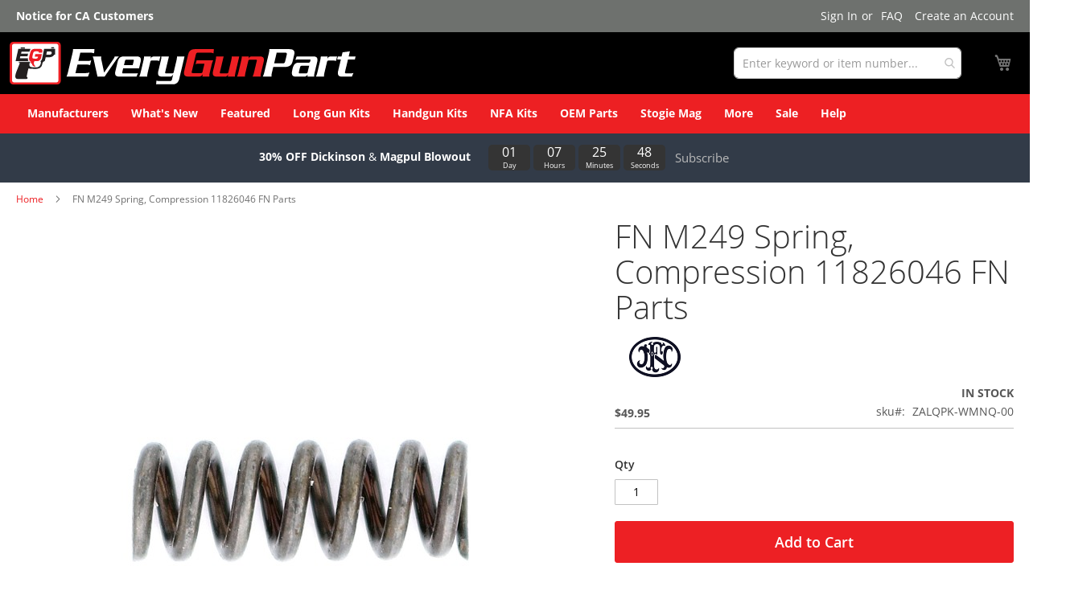

--- FILE ---
content_type: text/html; charset=UTF-8
request_url: https://everygunpart.com/oem/fn-m249-spring-compression-11826046-fn-parts.html
body_size: 47258
content:
 <!doctype html><html lang="en"><head prefix="og: http://ogp.me/ns# fb: http://ogp.me/ns/fb# product: http://ogp.me/ns/product#"> <meta charset="utf-8"/>
<meta name="title" content="OEM Gun Parts | Quality Components for Your Firearm "/>
<meta name="description" content="Spring, Compression for M249 PN 11826046
"/>
<meta name="keywords" content="FN M249 Spring, Compression 11826046 FN Parts"/>
<meta name="robots" content="INDEX,FOLLOW"/>
<meta name="viewport" content="width=device-width, initial-scale=1"/>
<meta name="format-detection" content="telephone=no"/>
<title>OEM Gun Parts | Quality Components for Your Firearm | EveryGunPart.com</title>
<link  rel="stylesheet" type="text/css"  media="all" href="https://everygunpart.com/pub/static/version1768911656/frontend/Egp/luma_child/en_US/mage/calendar.css" />
<link  rel="stylesheet" type="text/css"  media="all" href="https://everygunpart.com/pub/static/version1768911656/frontend/Egp/luma_child/en_US/css/styles-m.css" />
<link  rel="stylesheet" type="text/css"  media="all" href="https://everygunpart.com/pub/static/version1768911656/frontend/Egp/luma_child/en_US/Amasty_Cart/css/vendor/owl.carousel.min.css" />
<link  rel="stylesheet" type="text/css"  media="all" href="https://everygunpart.com/pub/static/version1768911656/frontend/Egp/luma_child/en_US/Amasty_Base/vendor/slick/amslick.min.css" />
<link  rel="stylesheet" type="text/css"  media="all" href="https://everygunpart.com/pub/static/version1768911656/frontend/Egp/luma_child/en_US/Amasty_Customform/css/form-builder.css" />
<link  rel="stylesheet" type="text/css"  media="all" href="https://everygunpart.com/pub/static/version1768911656/frontend/Egp/luma_child/en_US/Amasty_Customform/css/form-render.css" />
<link  rel="stylesheet" type="text/css"  media="all" href="https://everygunpart.com/pub/static/version1768911656/frontend/Egp/luma_child/en_US/Amasty_Finder/css/chosen.min.css" />
<link  rel="stylesheet" type="text/css"  media="all" href="https://everygunpart.com/pub/static/version1768911656/frontend/Egp/luma_child/en_US/Amasty_Groupcat/js/fancybox/jquery.fancybox.css" />
<link  rel="stylesheet" type="text/css"  media="all" href="https://everygunpart.com/pub/static/version1768911656/frontend/Egp/luma_child/en_US/Amasty_HidePrice/js/fancyambox/jquery.fancyambox.min.css" />
<link  rel="stylesheet" type="text/css"  media="all" href="https://everygunpart.com/pub/static/version1768911656/frontend/Egp/luma_child/en_US/Amasty_HidePrice/css/amhideprice.css" />
<link  rel="stylesheet" type="text/css"  media="all" href="https://everygunpart.com/pub/static/version1768911656/frontend/Egp/luma_child/en_US/Amasty_Label/vendor/tooltipster/css/tooltipster.min.css" />
<link  rel="stylesheet" type="text/css"  media="all" href="https://everygunpart.com/pub/static/version1768911656/frontend/Egp/luma_child/en_US/Amasty_Quickview/css/quickview.css" />
<link  rel="stylesheet" type="text/css"  media="all" href="https://everygunpart.com/pub/static/version1768911656/frontend/Egp/luma_child/en_US/Amasty_Quickview/js/fancybox/jquery.fancybox.min.css" />
<link  rel="stylesheet" type="text/css"  media="all" href="https://everygunpart.com/pub/static/version1768911656/frontend/Egp/luma_child/en_US/Amasty_ShippingBar/css/bar-main.css" />
<link  rel="stylesheet" type="text/css"  media="all" href="https://everygunpart.com/pub/static/version1768911656/frontend/Egp/luma_child/en_US/Amasty_LibSwiperJs/vendor/swiper/swiper.min.css" />
<link  rel="stylesheet" type="text/css"  media="all" href="https://everygunpart.com/pub/static/version1768911656/frontend/Egp/luma_child/en_US/Amasty_Storelocator/vendor/chosen/chosen.min.css" />
<link  rel="stylesheet" type="text/css"  media="all" href="https://everygunpart.com/pub/static/version1768911656/frontend/Egp/luma_child/en_US/Magezon_Core/css/styles.css" />
<link  rel="stylesheet" type="text/css"  media="all" href="https://everygunpart.com/pub/static/version1768911656/frontend/Egp/luma_child/en_US/Magezon_Core/css/owlcarousel/owl.carousel.min.css" />
<link  rel="stylesheet" type="text/css"  media="all" href="https://everygunpart.com/pub/static/version1768911656/frontend/Egp/luma_child/en_US/Magezon_Core/css/animate.css" />
<link  rel="stylesheet" type="text/css"  media="all" href="https://everygunpart.com/pub/static/version1768911656/frontend/Egp/luma_child/en_US/Magezon_Core/css/fontawesome5.css" />
<link  rel="stylesheet" type="text/css"  media="all" href="https://everygunpart.com/pub/static/version1768911656/frontend/Egp/luma_child/en_US/Magezon_Core/css/mgz_font.css" />
<link  rel="stylesheet" type="text/css"  media="all" href="https://everygunpart.com/pub/static/version1768911656/frontend/Egp/luma_child/en_US/Magezon_Core/css/mgz_bootstrap.css" />
<link  rel="stylesheet" type="text/css"  media="all" href="https://everygunpart.com/pub/static/version1768911656/frontend/Egp/luma_child/en_US/Magezon_Builder/css/openiconic.min.css" />
<link  rel="stylesheet" type="text/css"  media="all" href="https://everygunpart.com/pub/static/version1768911656/frontend/Egp/luma_child/en_US/Magezon_Builder/css/styles.css" />
<link  rel="stylesheet" type="text/css"  media="all" href="https://everygunpart.com/pub/static/version1768911656/frontend/Egp/luma_child/en_US/Magezon_Builder/css/common.css" />
<link  rel="stylesheet" type="text/css"  media="all" href="https://everygunpart.com/pub/static/version1768911656/frontend/Egp/luma_child/en_US/Magezon_Newsletter/css/styles.css" />
<link  rel="stylesheet" type="text/css"  media="all" href="https://everygunpart.com/pub/static/version1768911656/frontend/Egp/luma_child/en_US/Magezon_Core/css/magnific.css" />
<link  rel="stylesheet" type="text/css"  media="all" href="https://everygunpart.com/pub/static/version1768911656/frontend/Egp/luma_child/en_US/Magezon_PageBuilder/css/styles.css" />
<link  rel="stylesheet" type="text/css"  media="all" href="https://everygunpart.com/pub/static/version1768911656/frontend/Egp/luma_child/en_US/Magezon_PageBuilder/vendor/photoswipe/photoswipe.css" />
<link  rel="stylesheet" type="text/css"  media="all" href="https://everygunpart.com/pub/static/version1768911656/frontend/Egp/luma_child/en_US/Magezon_PageBuilder/vendor/photoswipe/default-skin/default-skin.css" />
<link  rel="stylesheet" type="text/css"  media="all" href="https://everygunpart.com/pub/static/version1768911656/frontend/Egp/luma_child/en_US/Magezon_PageBuilder/vendor/blueimp/css/blueimp-gallery.min.css" />
<link  rel="stylesheet" type="text/css"  media="all" href="https://everygunpart.com/pub/static/version1768911656/frontend/Egp/luma_child/en_US/Magezon_PageBuilderIconBox/css/styles.css" />
<link  rel="stylesheet" type="text/css"  media="all" href="https://everygunpart.com/pub/static/version1768911656/frontend/Egp/luma_child/en_US/mage/gallery/gallery.css" />
<link  rel="stylesheet" type="text/css"  media="all" href="https://everygunpart.com/pub/static/version1768911656/frontend/Egp/luma_child/en_US/Amasty_HidePrice/css/amhideprice-styles.css" />
<link  rel="stylesheet" type="text/css"  media="all" href="https://everygunpart.com/pub/static/version1768911656/frontend/Egp/luma_child/en_US/Nwdthemes_Revslider/public/assets/css/rs6.min.css" />
<link  rel="stylesheet" type="text/css"  media="screen and (min-width: 768px)" href="https://everygunpart.com/pub/static/version1768911656/frontend/Egp/luma_child/en_US/css/styles-l.css" />





<link rel="preload" as="font" crossorigin="anonymous" href="https://everygunpart.com/pub/static/version1768911656/frontend/Egp/luma_child/en_US/fonts/opensans/light/opensans-300.woff2" />
<link rel="preload" as="font" crossorigin="anonymous" href="https://everygunpart.com/pub/static/version1768911656/frontend/Egp/luma_child/en_US/fonts/opensans/regular/opensans-400.woff2" />
<link rel="preload" as="font" crossorigin="anonymous" href="https://everygunpart.com/pub/static/version1768911656/frontend/Egp/luma_child/en_US/fonts/opensans/semibold/opensans-600.woff2" />
<link rel="preload" as="font" crossorigin="anonymous" href="https://everygunpart.com/pub/static/version1768911656/frontend/Egp/luma_child/en_US/fonts/opensans/bold/opensans-700.woff2" />
<link rel="preload" as="font" crossorigin="anonymous" href="https://everygunpart.com/pub/static/version1768911656/frontend/Egp/luma_child/en_US/fonts/Luma-Icons.woff2" />
<link  rel="canonical" href="https://everygunpart.com/fn-m249-spring-compression-11826046-fn-parts.html" />
<link  rel="icon" type="image/x-icon" href="https://everygunpart.com/pub/media/favicon/default/apple-touch-icon.png" />
<link  rel="shortcut icon" type="image/x-icon" href="https://everygunpart.com/pub/media/favicon/default/apple-touch-icon.png" />
<link rel="preconnect" href="https://fonts.googleapis.com">
<link rel="preconnect" href="https://fonts.gstatic.com" crossorigin>
<link href="https://fonts.googleapis.com/css2?family=Roboto&display=swap" rel="stylesheet">
      <!-- BEGIN GOOGLE ANALYTICS CODE --><!-- END GOOGLE ANALYTICS CODE -->  <!-- BEGIN GOOGLE ANALYTICS 4 CODE --><!-- END GOOGLE ANALYTICS 4 CODE -->   <style> @media (min-width: 1260px) { .magezon-builder .mgz-container {width: 1260px;} } </style>   <meta property="og:type" content="product"/> <meta property="og:title" content="OEM Gun Parts | Quality Components for Your Firearm "/>  <meta property="og:description" content="Spring, Compression for M249 PN 11826046
"/> <meta property="og:url" content="https://everygunpart.com/fn-m249-spring-compression-11826046-fn-parts.html"/> <meta property="og:image" content="https://everygunpart.com/pub/media/catalog/product/cache/fd6e5e2a4ba25f38abac03292448f420/F/N/FN-M249-Spring-Compression-11826046_Zpn0z_1.jpg"/> <meta property="og:site_name" content="Main Website"/> <meta property="product:price:amount" content="49.95"/><meta property="product:price:currency" content="USD"/><meta name="generator" content="Powered by Slider Revolution 6.6.7 - responsive, Mobile-Friendly Slider Plugin with comfortable drag and drop interface." />

 <style> #confirmBox, .am-related-title > .am-title { background-color: #FFFFFF; }   #confirmBox a, #confirmBox a:hover, #confirmBox a:active, #confirmBox .amrelated-confirm-header { color: #a11d27; }   .amcart-confirm-buttons .button { color: #FFFFFF; }   .amcart-confirm-buttons .am-btn-left { background-color: #BBBBBB; }   .amcart-confirm-buttons .am-btn-right { background-color: #a11d27; }   .amcart-confirm-buttons, .amcart-confirm-buttons .checkout, .amcart-confirm-buttons .checkout:hover, .amcart-confirm-buttons .checkout:active, .amcart-message-box, .am-related-box, #am-a-count, #am-a-count:visited, .am-related-title > .am-title { color: #333333; } </style></head><body data-container="body" data-mage-init='{"loaderAjax": {}, "loader": { "icon": "https://everygunpart.com/pub/static/version1768911656/frontend/Egp/luma_child/en_US/images/loader-2.gif"}}' id="html-body" class="amasty-mega-menu catalog-product-view product-fn-m249-spring-compression-11826046-fn-parts categorypath-oem category-oem page-layout-1column">         <div  class="ambanners ambanner-10" data-position="10" data-bannerid="" data-role="amasty-banner-container" ></div> <div class="cookie-status-message" id="cookie-status">The store will not work correctly when cookies are disabled.</div>     <noscript><div class="message global noscript"><div class="content"><p><strong>JavaScript seems to be disabled in your browser.</strong> <span> For the best experience on our site, be sure to turn on Javascript in your browser.</span></p></div></div></noscript>       <section class="mgzbanner-after-body-start"></section><div class="page-wrapper"><header id="ammenu-header-container" class="ammenu-header-container page-header amsearch-full-width"><div class="panel wrapper"><div class="panel header"> <div class="custom-panel-link" style="text-align: center; width: 100%; clear: both; padding: 10px 0 10px 0;display:initial;"><a href="/ca-ab1263-sb-704/announce" style="color: #ffffff; font-weight: bold;">Notice for CA Customers</a></div> <a class="action skip contentarea" href="#contentarea"><span> Skip to Content</span></a>  <ul class="header links">  <li class="greet welcome" data-bind="scope: 'customer'"><!-- ko if: customer().fullname --><span class="logged-in" data-bind="text: new String('Welcome, %1!'). replace('%1', customer().fullname)"></span> <!-- /ko --><!-- ko ifnot: customer().fullname --><span class="not-logged-in" data-bind="text: ' '"></span>  <!-- /ko --></li>    <li class="link authorization-link" data-label="or"><a href="https://everygunpart.com/customer/account/login/referer/aHR0cHM6Ly9ldmVyeWd1bnBhcnQuY29tL29lbS9mbi1tMjQ5LXNwcmluZy1jb21wcmVzc2lvbi0xMTgyNjA0Ni1mbi1wYXJ0cy5odG1s/" >Sign In</a></li><li class="nav item"><a href="https://everygunpart.com/faq">FAQ</a></li><li><a href="https://everygunpart.com/customer/account/create/" id="idcZfAKu6q" >Create an Account</a></li></ul></div></div><div class="header content"> <!-- ko scope: 'index = ammenu_hamburger_toggle' --><!-- ko if: $data.source.isMobile() || false --><button class="ammenu-button -hamburger -trigger" aria-controls="ammenu-sidebar" aria-haspopup="menu" type="button" title="Toggling menu" data-bind=" style: { color: color_settings.hamburger_icon_color }, event: { click: toggling }, attr: { 'aria-expanded': isOpen().toString() }"></button>  <style> @media (min-width: 1025px) { .ammenu-button.-hamburger.-trigger { display: none; } }</style> <!-- /ko --><!-- /ko --> <a class="ammenu-logo " href="https://everygunpart.com/" title="EveryGunPart.com" aria-label="store logo"><img src="https://everygunpart.com/pub/media/logo/stores/1/egp_logo_white_bkg.svg" title="EveryGunPart.com" alt="EveryGunPart.com" width="430" height="98" /></a> <section class="amsearch-wrapper-block" data-amsearch-wrapper="block" data-bind=" scope: 'amsearch_wrapper', mageInit: { 'Magento_Ui/js/core/app': { components: { amsearch_wrapper: { component: 'Amasty_Xsearch/js/wrapper', data: {&quot;url&quot;:&quot;https:\/\/everygunpart.com\/amasty_xsearch\/autocomplete\/index\/&quot;,&quot;url_result&quot;:&quot;https:\/\/everygunpart.com\/catalogsearch\/result\/&quot;,&quot;url_popular&quot;:&quot;https:\/\/everygunpart.com\/search\/term\/popular\/&quot;,&quot;isDynamicWidth&quot;:false,&quot;isProductBlockEnabled&quot;:true,&quot;width&quot;:810,&quot;displaySearchButton&quot;:false,&quot;fullWidth&quot;:true,&quot;minChars&quot;:2,&quot;delay&quot;:500,&quot;currentUrlEncoded&quot;:&quot;aHR0cHM6Ly9ldmVyeWd1bnBhcnQuY29tL29lbS9mbi1tMjQ5LXNwcmluZy1jb21wcmVzc2lvbi0xMTgyNjA0Ni1mbi1wYXJ0cy5odG1s&quot;,&quot;color_settings&quot;:{&quot;border&quot;:&quot;b0b0b0&quot;,&quot;hover&quot;:&quot;dedede&quot;,&quot;highlight&quot;:&quot;a11d27&quot;,&quot;background&quot;:&quot;f2f2f2&quot;,&quot;text&quot;:&quot;a11d27&quot;,&quot;hover_text&quot;:&quot;a11d27&quot;,&quot;search_button&quot;:&quot;1979c2&quot;,&quot;search_button_text&quot;:&quot;ffffff&quot;},&quot;popup_display&quot;:0,&quot;preloadEnabled&quot;:true,&quot;isSeoUrlsEnabled&quot;:false,&quot;seoKey&quot;:&quot;search&quot;,&quot;isSaveSearchInputValueEnabled&quot;:false} } } } }"><div class="amsearch-form-block" data-bind=" style: { width: resized() ? data.width + 'px' : '' }, css: { '-opened': opened }, afterRender: initCssVariables"> <label class="amsearch-full_width-title" data-bind="i18n: 'Search'"></label>   <section class="amsearch-input-wrapper" data-bind=" css: { '-dynamic-width': data.isDynamicWidth, '-match': $data.readyForSearch(), '-typed': inputValue && inputValue().length }"><input type="text" name="q" placeholder="Enter&#x20;keyword&#x20;or&#x20;item&#x20;number..." class="amsearch-input" maxlength="128" role="combobox" aria-haspopup="false" aria-autocomplete="both" autocomplete="off" aria-expanded="false" data-amsearch-block="input" enterkeyhint="search" data-bind=" afterRender: initInputValue, hasFocus: focused, value: inputValue, event: { keypress: onEnter }, valueUpdate: 'input'"><!-- ko template: { name: templates.loader } --><!-- /ko --><button class="amsearch-button -close -clear -icon" style="display: none" data-bind=" event: { click: inputValue.bind(this, '') }, attr: { title: $t('Clear Field') }, visible: inputValue && inputValue().length"></button> <button class="amsearch-button -loupe -clear -icon -disabled" data-bind=" event: { click: search }, css: { '-disabled': !$data.match() }, attr: { title: $t('Search') }"></button></section>    <section class="amsearch-result-section" data-amsearch-js="results" style="display: none;" data-bind=" css: { '-small': $data.data.width < 700 && !$data.data.fullWidth }, afterRender: function (node) { initResultSection(node, 1) }, style: resultSectionStyles(), visible: $data.opened()"><!-- ko if: !$data.match() && $data.preload() --><!-- ko template: { name: templates.preload } --><!-- /ko --><!-- /ko --><!-- ko if: $data.match() --><!-- ko template: { name: templates.results } --><!-- /ko --><!-- /ko --><!-- ko if: $data.message() && $data.message().length --><!-- ko template: { name: templates.message } --><!-- /ko --><!-- /ko --></section></div> <button class="amsearch-button -full-close" style="display: none;" title="Close" data-bind=" event: { click: close }, visible: opened"></button>  <div class="focusable-trap" data-bind="event: { focusin: close }" tabindex="0"></div></section> <div data-block="minicart" class="minicart-wrapper"><a class="action showcart" href="https://everygunpart.com/checkout/cart/" data-bind="scope: 'minicart_content'"><span class="text">My Cart</span> <span class="counter qty empty" data-bind="css: { empty: !!getCartParam('summary_count') == false && !isLoading() }, blockLoader: isLoading"><span class="counter-number"><!-- ko if: getCartParam('summary_count') --><!-- ko text: getCartParam('summary_count').toLocaleString(window.LOCALE) --><!-- /ko --><!-- /ko --></span> <span class="counter-label"><!-- ko if: getCartParam('summary_count') --><!-- ko text: getCartParam('summary_count').toLocaleString(window.LOCALE) --><!-- /ko --><!-- ko i18n: 'items' --><!-- /ko --><!-- /ko --></span></span></a>  <div class="block block-minicart" data-role="dropdownDialog" data-mage-init='{"dropdownDialog":{ "appendTo":"[data-block=minicart]", "triggerTarget":".showcart", "timeout": "2000", "closeOnMouseLeave": false, "closeOnEscape": true, "triggerClass":"active", "parentClass":"active", "buttons":[]}}'><div id="minicart-content-wrapper" data-bind="scope: 'minicart_content'"><!-- ko template: getTemplate() --><!-- /ko --></div></div>  </div>  <!-- ko scope: 'index = amsearch_loupe_trigger' --><button class="amsearch-button -icon -loupe -loupe-trigger -clear" data-bind=" event: { click: toggle }"></button> <!-- /ko --> <ul class="compare wrapper"> <li class="item link compare" data-bind="scope: 'compareProducts'" data-role="compare-products-link"><a class="action compare no-display" title="Compare&#x20;Products" data-bind="attr: {'href': compareProducts().listUrl}, css: {'no-display': !compareProducts().count}" >Compare Products <span class="counter qty" data-bind="text: compareProducts().countCaption"></span></a></li> </ul>  <section class="mgzbanner-header-wrapper"></section></div>     <section class="mgzbanner-header-container"></section> <section class="mgzbanner-header-panel"></section></header>    <div class="ammenu-robots-navigation"><nav class="navigation" data-action="navigation" aria-disabled="true" aria-hidden="true" tabindex="-1"><ul aria-disabled="true" aria-hidden="true"><li class="nav-0" role="presentation"><a href="https://everygunpart.com/manufacturers/" tabindex="-1" title="Manufacturers">Manufacturers</a></li><li class="nav-1" role="presentation"><a href="https://everygunpart.com/landing/new-arrivals" tabindex="-1" title="What&#x27;s&#x20;New">What&#039;s New</a></li><li class="nav-2" role="presentation"><a href="https://everygunpart.com/north-korean-type-58-ak47-nfa-u8suyf-dkpo-00.html" tabindex="-1" title="Featured">Featured</a></li><li class="category-item&#x20;nav-3" role="presentation"><a href="https://everygunpart.com/long-guns-kits.html" tabindex="-1" title="Long&#x20;Gun&#x20;Kits">Long Gun Kits</a><ul class="submenu"><li class="category-item&#x20;nav-3-0" role="presentation"><a href="https://everygunpart.com/long-guns-kits/rifles.html" tabindex="-1" title="Rifles">Rifles</a><ul class="submenu"><li class="category-item&#x20;nav-3-0-0" role="presentation"><a href="https://everygunpart.com/long-guns-kits/rifles/bolt-action.html" tabindex="-1" title="Bolt&#x20;Action">Bolt Action</a></li><li class="category-item&#x20;nav-3-0-1" role="presentation"><a href="https://everygunpart.com/long-guns-kits/rifles/lever-action.html" tabindex="-1" title="Lever&#x20;Action">Lever Action</a></li><li class="category-item&#x20;nav-3-0-2" role="presentation"><a href="https://everygunpart.com/long-guns-kits/rifles/pump.html" tabindex="-1" title="Pump">Pump</a></li><li class="category-item&#x20;nav-3-0-3" role="presentation"><a href="https://everygunpart.com/long-guns-kits/rifles/semi-auto.html" tabindex="-1" title="Semi-auto">Semi-auto</a></li><li class="category-item&#x20;nav-3-0-4" role="presentation"><a href="https://everygunpart.com/long-guns-kits/rifles/other.html" tabindex="-1" title="Other">Other</a></li></ul></li><li class="category-item&#x20;nav-3-1" role="presentation"><a href="https://everygunpart.com/long-guns-kits/shotguns.html" tabindex="-1" title="Shotguns">Shotguns</a><ul class="submenu"><li class="category-item&#x20;nav-3-1-0" role="presentation"><a href="https://everygunpart.com/long-guns-kits/shotguns/pump.html" tabindex="-1" title="Pump">Pump</a></li><li class="category-item&#x20;nav-3-1-1" role="presentation"><a href="https://everygunpart.com/long-guns-kits/shotguns/side-by-side.html" tabindex="-1" title="Side&#x20;by&#x20;Side">Side by Side</a></li><li class="category-item&#x20;nav-3-1-2" role="presentation"><a href="https://everygunpart.com/long-guns-kits/shotguns/bolt-action.html" tabindex="-1" title="Bolt&#x20;Action">Bolt Action</a></li><li class="category-item&#x20;nav-3-1-3" role="presentation"><a href="https://everygunpart.com/long-guns-kits/shotguns/single-shot.html" tabindex="-1" title="Single&#x20;Shot">Single Shot</a></li><li class="category-item&#x20;nav-3-1-4" role="presentation"><a href="https://everygunpart.com/long-guns-kits/shotguns/semi-auto.html" tabindex="-1" title="Semi-auto">Semi-auto</a></li><li class="category-item&#x20;nav-3-1-5" role="presentation"><a href="https://everygunpart.com/long-guns-kits/shotguns/overunder.html" tabindex="-1" title="Overunder">Overunder</a></li><li class="category-item&#x20;nav-3-1-6" role="presentation"><a href="https://everygunpart.com/long-guns-kits/shotguns/lever-action.html" tabindex="-1" title="Lever&#x20;Action">Lever Action</a></li></ul></li></ul></li><li class="category-item&#x20;nav-4" role="presentation"><a href="https://everygunpart.com/handgun-kits.html" tabindex="-1" title="Handgun&#x20;Kits">Handgun Kits</a><ul class="submenu"><li class="category-item&#x20;nav-4-0" role="presentation"><a href="https://everygunpart.com/handgun-kits/revolver.html" tabindex="-1" title="Revolver&#x20;Kits">Revolver Kits</a></li><li class="category-item&#x20;nav-4-1" role="presentation"><a href="https://everygunpart.com/handgun-kits/semi-auto.html" tabindex="-1" title="Semi-Automatic&#x20;Kits">Semi-Automatic Kits</a></li><li class="category-item&#x20;nav-4-2" role="presentation"><a href="https://everygunpart.com/handgun-kits/single-shot.html" tabindex="-1" title="Single&#x20;Shot&#x20;Kits">Single Shot Kits</a></li><li class="category-item&#x20;nav-4-3" role="presentation"><a href="https://everygunpart.com/handgun-kits/derringer.html" tabindex="-1" title="Derringer&#x20;Kits">Derringer Kits</a></li><li class="category-item&#x20;nav-4-4" role="presentation"><a href="https://everygunpart.com/handgun-kits/saturday-night-specials.html" tabindex="-1" title="Saturday&#x20;Night&#x20;Special&#x20;Parts&#x20;Kits">Saturday Night Special Parts Kits</a></li></ul></li><li class="category-item&#x20;nav-5" role="presentation"><a href="https://everygunpart.com/nfa-kits.html" tabindex="-1" title="NFA&#x20;Kits">NFA Kits</a></li><li class="category-item&#x20;nav-6" role="presentation"><a href="https://everygunpart.com/oem.html" tabindex="-1" title="OEM&#x20;Parts">OEM Parts</a><ul class="submenu"><li class="category-item&#x20;nav-6-0" role="presentation"><a href="https://everygunpart.com/oem/armalite-parts.html" tabindex="-1" title="ArmaLite&#x20;OEM&#x20;Parts">ArmaLite OEM Parts</a></li><li class="category-item&#x20;nav-6-1" role="presentation"><a href="https://everygunpart.com/oem/awc-silencers.html" tabindex="-1" title="AWC">AWC</a></li><li class="category-item&#x20;nav-6-2" role="presentation"><a href="https://everygunpart.com/oem/mcmillan-firearms.html" tabindex="-1" title="McMillan&#x20;Firearms">McMillan Firearms</a></li><li class="category-item&#x20;nav-6-3" role="presentation"><a href="https://everygunpart.com/oem/surgeon-rifles.html" tabindex="-1" title="Surgeon&#x20;Rifles">Surgeon Rifles</a></li><li class="category-item&#x20;nav-6-4" role="presentation"><a href="https://everygunpart.com/oem/angrybeararms.html" tabindex="-1" title="Angry&#x20;Bear&#x20;Arms&#x20;OEM&#x20;Parts">Angry Bear Arms OEM Parts</a></li><li class="category-item&#x20;nav-6-5" role="presentation"><a href="https://everygunpart.com/oem/fn-firearm-parts.html" tabindex="-1" title="FN&#x20;OEM&#x20;Parts">FN OEM Parts</a></li><li class="category-item&#x20;nav-6-6" role="presentation"><a href="https://everygunpart.com/oem/ptr-gun-parts.html" tabindex="-1" title="PTR&#x20;OEM&#x20;Parts">PTR OEM Parts</a></li></ul></li><li class="nav-7" role="presentation"><a href="https://bit.ly/egp-cs" tabindex="-1" title="Stogie&#x20;Mag">Stogie Mag</a></li><li class="category-item&#x20;nav-8" role="presentation"><a href="https://everygunpart.com/more.html" tabindex="-1" title="More">More</a><ul class="submenu"><li class="category-item&#x20;nav-8-0" role="presentation"><a href="https://everygunpart.com/more/barrels.html" tabindex="-1" title="Barrels">Barrels</a></li><li class="category-item&#x20;nav-8-1" role="presentation"><a href="https://everygunpart.com/more/cylinders-slides.html" tabindex="-1" title="Cylinders&#x20;&amp;&#x20;Slides">Cylinders &amp; Slides</a></li><li class="category-item&#x20;nav-8-2" role="presentation"><a href="https://everygunpart.com/more/bolts.html" tabindex="-1" title="Bolts">Bolts</a></li><li class="category-item&#x20;nav-8-3" role="presentation"><a href="https://everygunpart.com/more/small-parts.html" tabindex="-1" title="Small&#x20;Parts">Small Parts</a></li><li class="category-item&#x20;nav-8-4" role="presentation"><a href="https://everygunpart.com/more/furniture-stocks-grips.html" tabindex="-1" title="Furniture,&#x20;Stocks&#x20;&amp;&#x20;Grips">Furniture, Stocks &amp; Grips</a></li><li class="category-item&#x20;nav-8-5" role="presentation"><a href="https://everygunpart.com/more/sights-optics-mounts.html" tabindex="-1" title="Sights,&#x20;Optics&#x20;&amp;&#x20;Mounts">Sights, Optics &amp; Mounts</a></li><li class="category-item&#x20;nav-8-6" role="presentation"><a href="https://everygunpart.com/more/lights-lasers.html" tabindex="-1" title="Lights&#x20;&amp;&#x20;Lasers">Lights &amp; Lasers</a></li><li class="category-item&#x20;nav-8-7" role="presentation"><a href="https://everygunpart.com/more/grip-modules-for-pistols.html" tabindex="-1" title="Grip&#x20;Modules&#x20;for&#x20;Pistols">Grip Modules for Pistols</a></li><li class="category-item&#x20;nav-8-8" role="presentation"><a href="https://everygunpart.com/more/magazines.html" tabindex="-1" title="Magazines">Magazines</a></li><li class="category-item&#x20;nav-8-9" role="presentation"><a href="https://everygunpart.com/more/pistol-braces.html" tabindex="-1" title="Pistol&#x20;Braces">Pistol Braces</a></li><li class="category-item&#x20;nav-8-10" role="presentation"><a href="https://everygunpart.com/more/bipods.html" tabindex="-1" title="Bipods">Bipods</a></li><li class="category-item&#x20;nav-8-11" role="presentation"><a href="https://everygunpart.com/more/holsters-pouches.html" tabindex="-1" title="Holsters&#x20;&amp;&#x20;Pouches">Holsters &amp; Pouches</a></li><li class="category-item&#x20;nav-8-12" role="presentation"><a href="https://everygunpart.com/more/tools-cleaning-equipment.html" tabindex="-1" title="Tools&#x20;&amp;&#x20;Cleaning&#x20;Equipment">Tools &amp; Cleaning Equipment</a></li><li class="category-item&#x20;nav-8-13" role="presentation"><a href="https://everygunpart.com/more/military-surplus.html" tabindex="-1" title="Military&#x20;Surplus">Military Surplus</a></li><li class="category-item&#x20;nav-8-14" role="presentation"><a href="https://everygunpart.com/more/slings.html" tabindex="-1" title="Slings">Slings</a></li><li class="category-item&#x20;nav-8-15" role="presentation"><a href="https://everygunpart.com/more/cases.html" tabindex="-1" title="Cases">Cases</a></li><li class="category-item&#x20;nav-8-16" role="presentation"><a href="https://everygunpart.com/more/other-accessories.html" tabindex="-1" title="Other&#x20;Accessories">Other Accessories</a></li><li class="category-item&#x20;nav-8-17" role="presentation"><a href="https://everygunpart.com/more/ammunition.html" tabindex="-1" title="Ammunition">Ammunition</a></li><li class="category-item&#x20;nav-8-18" role="presentation"><a href="https://everygunpart.com/more/swag.html" tabindex="-1" title="Swag">Swag</a></li></ul></li><li class="nav-9" role="presentation"><a href="https://everygunpart.com/landing/sale" tabindex="-1" title="Sale">Sale</a></li><li class="category-item&#x20;nav-10" role="presentation"><a href="https://everygunpart.com/help.html" tabindex="-1" title="Help">Help</a><ul class="submenu"><li class="category-item&#x20;nav-10-0" role="presentation"><a href="https://everygunpart.com/help/faq.html" tabindex="-1" title="Frequently&#x20;Asked&#x20;Questions">Frequently Asked Questions</a></li><li class="category-item&#x20;nav-10-1" role="presentation"><a href="https://everygunpart.com/help/shipping-information.html" tabindex="-1" title="Shipping&#x20;Information">Shipping Information</a></li><li class="category-item&#x20;nav-10-2" role="presentation"><a href="https://everygunpart.com/help/return-policy.html" tabindex="-1" title="Return&#x20;Policy">Return Policy</a></li><li class="category-item&#x20;nav-10-3" role="presentation"><a href="https://everygunpart.com/help/about-us.html" tabindex="-1" title="About&#x20;Us">About Us</a></li><li class="category-item&#x20;nav-10-4" role="presentation"><a href="https://everygunpart.com/help/subscribe-menu.html" tabindex="-1" title="Subscribe">Subscribe</a></li><li class="category-item&#x20;nav-10-5" role="presentation"><a href="https://everygunpart.com/help/referral-program.html" tabindex="-1" title="Referral&#x20;Program">Referral Program</a></li><li class="category-item&#x20;nav-10-6" role="presentation"><a href="https://everygunpart.com/help/contact-us-2.html" tabindex="-1" title="Contact&#x20;Us">Contact Us</a></li></ul></li></ul></nav></div> <div class="ammenu-menu-wrapper" data-nosnippet data-bind=" scope: 'ammenu_wrapper', mageInit: { 'Magento_Ui/js/core/app': { components: { 'ammenu_wrapper': { component: 'Amasty_MegaMenuLite/js/wrapper', data: {&quot;type&quot;:{&quot;value&quot;:1,&quot;label&quot;:&quot;vertical&quot;},&quot;submenu_type&quot;:false,&quot;width&quot;:0,&quot;width_value&quot;:0,&quot;column_count&quot;:4,&quot;hide_content&quot;:false,&quot;desktop_font&quot;:700,&quot;mobile_font&quot;:700,&quot;elems&quot;:[{&quot;type&quot;:{&quot;value&quot;:1,&quot;label&quot;:&quot;vertical&quot;},&quot;submenu_type&quot;:false,&quot;width&quot;:1,&quot;width_value&quot;:0,&quot;column_count&quot;:4,&quot;hide_content&quot;:false,&quot;desktop_font&quot;:700,&quot;mobile_font&quot;:700,&quot;elems&quot;:[],&quot;__disableTmpl&quot;:true,&quot;name&quot;:&quot;Manufacturers&quot;,&quot;is_category&quot;:false,&quot;id&quot;:&quot;additional-node-amasty_shopby_brand_allbrands&quot;,&quot;status&quot;:0,&quot;sort_order&quot;:null,&quot;content&quot;:&quot;    &lt;a href=\&quot;https:\/\/everygunpart.com\/manufacturers\/\&quot; class=\&quot;level-top ambrands-link\&quot;&gt; &lt;span class=\&quot;ui-menu-icon ui-icon ui-icon-carat-1-e ambrands-arrow\&quot;&gt;&lt;\/span&gt;  &lt;span class=\&quot;ambrands-label\&quot;&gt;Manufacturers&lt;\/span&gt; &lt;\/a&gt; &lt;div class=\&quot;ambrands-list-popup\&quot; data-ambrands-js=\&quot;brands-popup\&quot;&gt; &lt;style&gt; .ambrands-list-popup .ambrands-letter .ambrands-content .ambrands-image { max-width: 100px; max-height: inherit; } .ambrands-list-popup .ambrands-brand-item .ambrands-image-block { height: inherit; } .ambrands-list-popup .ambrands-brand-item { width: 122px; min-height: 130px; } .ambrands-list-popup .ambrands-brand-item .ambrands-empty { width: 100px; line-height: 100px; font-size: 65px; }&lt;\/style&gt; &lt;div class=\&quot;ambrands-list-container\&quot;&gt;  &lt;div class=\&quot;ambrands-letters-filter\&quot;&gt;&lt;a href=\&quot;https:\/\/everygunpart.com\/manufacturers\/\&quot; class=\&quot;ambrands-letter -letter-all -active\&quot; title=\&quot;All&#x20;Manufacturers\&quot;&gt;All Manufacturers&lt;\/a&gt;   &lt;button data-ambrands-js=\&quot;popup-filter-letter\&quot; class=\&quot;ambrands-letter letter-A\&quot;&gt;A&lt;\/button&gt;  &lt;button data-ambrands-js=\&quot;popup-filter-letter\&quot; class=\&quot;ambrands-letter letter-B\&quot;&gt;B&lt;\/button&gt;  &lt;button data-ambrands-js=\&quot;popup-filter-letter\&quot; class=\&quot;ambrands-letter letter-C\&quot;&gt;C&lt;\/button&gt;  &lt;button data-ambrands-js=\&quot;popup-filter-letter\&quot; class=\&quot;ambrands-letter letter-D\&quot;&gt;D&lt;\/button&gt;  &lt;button data-ambrands-js=\&quot;popup-filter-letter\&quot; class=\&quot;ambrands-letter letter-E\&quot;&gt;E&lt;\/button&gt;  &lt;button data-ambrands-js=\&quot;popup-filter-letter\&quot; class=\&quot;ambrands-letter letter-F\&quot;&gt;F&lt;\/button&gt;  &lt;button data-ambrands-js=\&quot;popup-filter-letter\&quot; class=\&quot;ambrands-letter letter-G\&quot;&gt;G&lt;\/button&gt;  &lt;button data-ambrands-js=\&quot;popup-filter-letter\&quot; class=\&quot;ambrands-letter letter-H\&quot;&gt;H&lt;\/button&gt;  &lt;button data-ambrands-js=\&quot;popup-filter-letter\&quot; class=\&quot;ambrands-letter letter-I\&quot;&gt;I&lt;\/button&gt;  &lt;button data-ambrands-js=\&quot;popup-filter-letter\&quot; class=\&quot;ambrands-letter letter-J\&quot;&gt;J&lt;\/button&gt;  &lt;button data-ambrands-js=\&quot;popup-filter-letter\&quot; class=\&quot;ambrands-letter letter-K\&quot;&gt;K&lt;\/button&gt;  &lt;button data-ambrands-js=\&quot;popup-filter-letter\&quot; class=\&quot;ambrands-letter letter-L\&quot;&gt;L&lt;\/button&gt;  &lt;button data-ambrands-js=\&quot;popup-filter-letter\&quot; class=\&quot;ambrands-letter letter-M\&quot;&gt;M&lt;\/button&gt;  &lt;button data-ambrands-js=\&quot;popup-filter-letter\&quot; class=\&quot;ambrands-letter letter-N\&quot;&gt;N&lt;\/button&gt;  &lt;button data-ambrands-js=\&quot;popup-filter-letter\&quot; class=\&quot;ambrands-letter letter-O\&quot;&gt;O&lt;\/button&gt;  &lt;button data-ambrands-js=\&quot;popup-filter-letter\&quot; class=\&quot;ambrands-letter letter-P\&quot;&gt;P&lt;\/button&gt;  &lt;button data-ambrands-js=\&quot;popup-filter-letter\&quot; class=\&quot;ambrands-letter letter-Q\&quot;&gt;Q&lt;\/button&gt;  &lt;button data-ambrands-js=\&quot;popup-filter-letter\&quot; class=\&quot;ambrands-letter letter-R\&quot;&gt;R&lt;\/button&gt;  &lt;button data-ambrands-js=\&quot;popup-filter-letter\&quot; class=\&quot;ambrands-letter letter-S\&quot;&gt;S&lt;\/button&gt;  &lt;button data-ambrands-js=\&quot;popup-filter-letter\&quot; class=\&quot;ambrands-letter letter-T\&quot;&gt;T&lt;\/button&gt;  &lt;button data-ambrands-js=\&quot;popup-filter-letter\&quot; class=\&quot;ambrands-letter letter-U\&quot;&gt;U&lt;\/button&gt;  &lt;button data-ambrands-js=\&quot;popup-filter-letter\&quot; class=\&quot;ambrands-letter letter-V\&quot;&gt;V&lt;\/button&gt;  &lt;button data-ambrands-js=\&quot;popup-filter-letter\&quot; class=\&quot;ambrands-letter letter-W\&quot;&gt;W&lt;\/button&gt;  &lt;button data-ambrands-js=\&quot;popup-filter-letter\&quot; class=\&quot;ambrands-letter letter-X\&quot;&gt;X&lt;\/button&gt;  &lt;button data-ambrands-js=\&quot;popup-filter-letter\&quot; class=\&quot;ambrands-letter letter-Y\&quot;&gt;Y&lt;\/button&gt;  &lt;button data-ambrands-js=\&quot;popup-filter-letter\&quot; class=\&quot;ambrands-letter letter-Z\&quot;&gt;Z&lt;\/button&gt;  &lt;\/div&gt;&lt;script type=\&quot;text\/x-magento-init\&quot;&gt;\n                         {\n                             \&quot;*\&quot;: {\n                                 \&quot;amBrandsFilterInit\&quot;: {\n                                    \&quot;element\&quot;: \&quot;[data-ambrands-js=&#039;popup-filter-letter&#039;]\&quot;,\n                                    \&quot;target\&quot;: \&quot;[data-ambrands-js=&#039;popup-brand-letter&#039;]\&quot;\n                                }\n                             }\n                         }&lt;\/script&gt; &lt;div class=\&quot;ambrands-popup-items\&quot;&gt; &lt;section class=\&quot;ambrands-letters-list\&quot;&gt; &lt;div class=\&quot;ambrands-letter letter-A\&quot; data-ambrands-js=\&quot;popup-brand-letter\&quot;&gt;&lt;h3 class=\&quot;ambrands-title\&quot;&gt;A&lt;\/h3&gt;&lt;div class=\&quot;ambrands-content\&quot;&gt; &lt;div class=\&quot;ambrands-brand-item \&quot;&gt;&lt;a href=\&quot;https:\/\/everygunpart.com\/manufacturer\/accu_tek\&quot; class=\&quot;ambrands-inner\&quot; title=\&quot;Accu-Tek\&quot;&gt;  &lt;span class=\&quot;ambrands-image-block\&quot;&gt;&lt;span class=\&quot;ambrands-empty\&quot;&gt;A&lt;\/span&gt;&lt;\/span&gt;   &lt;span class=\&quot;ambrands-label\&quot;&gt;Accu-Tek  &lt;span class=\&quot;ambrands-count\&quot;&gt;16&lt;\/span&gt; &lt;\/span&gt;&lt;\/a&gt;&lt;\/div&gt; &lt;div class=\&quot;ambrands-brand-item \&quot;&gt;&lt;a href=\&quot;https:\/\/everygunpart.com\/manufacturer\/accuracy_international\&quot; class=\&quot;ambrands-inner\&quot; title=\&quot;Accuracy&#x20;International\&quot;&gt;  &lt;span class=\&quot;ambrands-image-block\&quot;&gt;&lt;img class=\&quot;ambrands-image\&quot; src=\&quot;https:\/\/everygunpart.com\/pub\/media\/amasty\/shopby\/option_images\/slider\/accuracy-intl-sw-120.png\&quot; title=\&quot;Accuracy&#x20;International&#x20;logo\&quot; alt=\&quot;Accuracy&#x20;International&#x20;logo\&quot; loading=\&quot;lazy\&quot; \/&gt;&lt;\/span&gt;   &lt;span class=\&quot;ambrands-label\&quot;&gt;Accuracy International  &lt;span class=\&quot;ambrands-count\&quot;&gt;2&lt;\/span&gt; &lt;\/span&gt;&lt;\/a&gt;&lt;\/div&gt; &lt;div class=\&quot;ambrands-brand-item \&quot;&gt;&lt;a href=\&quot;https:\/\/everygunpart.com\/manufacturer\/accurate_mag\&quot; class=\&quot;ambrands-inner\&quot; title=\&quot;Accurate&#x20;Mag\&quot;&gt;  &lt;span class=\&quot;ambrands-image-block\&quot;&gt;&lt;span class=\&quot;ambrands-empty\&quot;&gt;A&lt;\/span&gt;&lt;\/span&gt;   &lt;span class=\&quot;ambrands-label\&quot;&gt;Accurate Mag  &lt;span class=\&quot;ambrands-count\&quot;&gt;1&lt;\/span&gt; &lt;\/span&gt;&lt;\/a&gt;&lt;\/div&gt; &lt;div class=\&quot;ambrands-brand-item \&quot;&gt;&lt;a href=\&quot;https:\/\/everygunpart.com\/manufacturer\/act_mag\&quot; class=\&quot;ambrands-inner\&quot; title=\&quot;ACT&#x20;MAG\&quot;&gt;  &lt;span class=\&quot;ambrands-image-block\&quot;&gt;&lt;span class=\&quot;ambrands-empty\&quot;&gt;A&lt;\/span&gt;&lt;\/span&gt;   &lt;span class=\&quot;ambrands-label\&quot;&gt;ACT MAG  &lt;span class=\&quot;ambrands-count\&quot;&gt;2&lt;\/span&gt; &lt;\/span&gt;&lt;\/a&gt;&lt;\/div&gt; &lt;div class=\&quot;ambrands-brand-item \&quot;&gt;&lt;a href=\&quot;https:\/\/everygunpart.com\/manufacturer\/adco\&quot; class=\&quot;ambrands-inner\&quot; title=\&quot;Adco\&quot;&gt;  &lt;span class=\&quot;ambrands-image-block\&quot;&gt;&lt;span class=\&quot;ambrands-empty\&quot;&gt;A&lt;\/span&gt;&lt;\/span&gt;   &lt;span class=\&quot;ambrands-label\&quot;&gt;Adco  &lt;span class=\&quot;ambrands-count\&quot;&gt;1&lt;\/span&gt; &lt;\/span&gt;&lt;\/a&gt;&lt;\/div&gt; &lt;div class=\&quot;ambrands-brand-item \&quot;&gt;&lt;a href=\&quot;https:\/\/everygunpart.com\/manufacturer\/ade_advanced_optics\&quot; class=\&quot;ambrands-inner\&quot; title=\&quot;Ade&#x20;Advanced&#x20;Optics\&quot;&gt;  &lt;span class=\&quot;ambrands-image-block\&quot;&gt;&lt;span class=\&quot;ambrands-empty\&quot;&gt;A&lt;\/span&gt;&lt;\/span&gt;   &lt;span class=\&quot;ambrands-label\&quot;&gt;Ade Advanced Optics  &lt;span class=\&quot;ambrands-count\&quot;&gt;1&lt;\/span&gt; &lt;\/span&gt;&lt;\/a&gt;&lt;\/div&gt; &lt;div class=\&quot;ambrands-brand-item \&quot;&gt;&lt;a href=\&quot;https:\/\/everygunpart.com\/manufacturer\/aftermarket\&quot; class=\&quot;ambrands-inner\&quot; title=\&quot;Aftermarket\&quot;&gt;  &lt;span class=\&quot;ambrands-image-block\&quot;&gt;&lt;span class=\&quot;ambrands-empty\&quot;&gt;A&lt;\/span&gt;&lt;\/span&gt;   &lt;span class=\&quot;ambrands-label\&quot;&gt;Aftermarket  &lt;span class=\&quot;ambrands-count\&quot;&gt;242&lt;\/span&gt; &lt;\/span&gt;&lt;\/a&gt;&lt;\/div&gt; &lt;div class=\&quot;ambrands-brand-item \&quot;&gt;&lt;a href=\&quot;https:\/\/everygunpart.com\/manufacturer\/agency_arms\&quot; class=\&quot;ambrands-inner\&quot; title=\&quot;Agency&#x20;Arms\&quot;&gt;  &lt;span class=\&quot;ambrands-image-block\&quot;&gt;&lt;span class=\&quot;ambrands-empty\&quot;&gt;A&lt;\/span&gt;&lt;\/span&gt;   &lt;span class=\&quot;ambrands-label\&quot;&gt;Agency Arms  &lt;span class=\&quot;ambrands-count\&quot;&gt;1&lt;\/span&gt; &lt;\/span&gt;&lt;\/a&gt;&lt;\/div&gt; &lt;div class=\&quot;ambrands-brand-item \&quot;&gt;&lt;a href=\&quot;https:\/\/everygunpart.com\/manufacturer\/aimpoint\&quot; class=\&quot;ambrands-inner\&quot; title=\&quot;Aimpoint\&quot;&gt;  &lt;span class=\&quot;ambrands-image-block\&quot;&gt;&lt;span class=\&quot;ambrands-empty\&quot;&gt;A&lt;\/span&gt;&lt;\/span&gt;   &lt;span class=\&quot;ambrands-label\&quot;&gt;Aimpoint  &lt;span class=\&quot;ambrands-count\&quot;&gt;1&lt;\/span&gt; &lt;\/span&gt;&lt;\/a&gt;&lt;\/div&gt; &lt;div class=\&quot;ambrands-brand-item \&quot;&gt;&lt;a href=\&quot;https:\/\/everygunpart.com\/manufacturer\/airtronic_services\&quot; class=\&quot;ambrands-inner\&quot; title=\&quot;Airtronic&#x20;Services\&quot;&gt;  &lt;span class=\&quot;ambrands-image-block\&quot;&gt;&lt;span class=\&quot;ambrands-empty\&quot;&gt;A&lt;\/span&gt;&lt;\/span&gt;   &lt;span class=\&quot;ambrands-label\&quot;&gt;Airtronic Services  &lt;span class=\&quot;ambrands-count\&quot;&gt;7&lt;\/span&gt; &lt;\/span&gt;&lt;\/a&gt;&lt;\/div&gt; &lt;div class=\&quot;ambrands-brand-item \&quot;&gt;&lt;a href=\&quot;https:\/\/everygunpart.com\/manufacturer\/albion\&quot; class=\&quot;ambrands-inner\&quot; title=\&quot;Albion\&quot;&gt;  &lt;span class=\&quot;ambrands-image-block\&quot;&gt;&lt;span class=\&quot;ambrands-empty\&quot;&gt;A&lt;\/span&gt;&lt;\/span&gt;   &lt;span class=\&quot;ambrands-label\&quot;&gt;Albion  &lt;span class=\&quot;ambrands-count\&quot;&gt;1&lt;\/span&gt; &lt;\/span&gt;&lt;\/a&gt;&lt;\/div&gt; &lt;div class=\&quot;ambrands-brand-item \&quot;&gt;&lt;a href=\&quot;https:\/\/everygunpart.com\/manufacturer\/alpha\&quot; class=\&quot;ambrands-inner\&quot; title=\&quot;Alpha\&quot;&gt;  &lt;span class=\&quot;ambrands-image-block\&quot;&gt;&lt;span class=\&quot;ambrands-empty\&quot;&gt;A&lt;\/span&gt;&lt;\/span&gt;   &lt;span class=\&quot;ambrands-label\&quot;&gt;Alpha  &lt;span class=\&quot;ambrands-count\&quot;&gt;1&lt;\/span&gt; &lt;\/span&gt;&lt;\/a&gt;&lt;\/div&gt; &lt;div class=\&quot;ambrands-brand-item \&quot;&gt;&lt;a href=\&quot;https:\/\/everygunpart.com\/manufacturer\/alpha_wolf\&quot; class=\&quot;ambrands-inner\&quot; title=\&quot;Alpha&#x20;Wolf\&quot;&gt;  &lt;span class=\&quot;ambrands-image-block\&quot;&gt;&lt;span class=\&quot;ambrands-empty\&quot;&gt;A&lt;\/span&gt;&lt;\/span&gt;   &lt;span class=\&quot;ambrands-label\&quot;&gt;Alpha Wolf  &lt;span class=\&quot;ambrands-count\&quot;&gt;1&lt;\/span&gt; &lt;\/span&gt;&lt;\/a&gt;&lt;\/div&gt; &lt;div class=\&quot;ambrands-brand-item \&quot;&gt;&lt;a href=\&quot;https:\/\/everygunpart.com\/manufacturer\/amend2\&quot; class=\&quot;ambrands-inner\&quot; title=\&quot;Amend2\&quot;&gt;  &lt;span class=\&quot;ambrands-image-block\&quot;&gt;&lt;span class=\&quot;ambrands-empty\&quot;&gt;A&lt;\/span&gt;&lt;\/span&gt;   &lt;span class=\&quot;ambrands-label\&quot;&gt;Amend2  &lt;span class=\&quot;ambrands-count\&quot;&gt;4&lt;\/span&gt; &lt;\/span&gt;&lt;\/a&gt;&lt;\/div&gt; &lt;div class=\&quot;ambrands-brand-item \&quot;&gt;&lt;a href=\&quot;https:\/\/everygunpart.com\/manufacturer\/american_arms\&quot; class=\&quot;ambrands-inner\&quot; title=\&quot;American&#x20;Arms\&quot;&gt;  &lt;span class=\&quot;ambrands-image-block\&quot;&gt;&lt;span class=\&quot;ambrands-empty\&quot;&gt;A&lt;\/span&gt;&lt;\/span&gt;   &lt;span class=\&quot;ambrands-label\&quot;&gt;American Arms  &lt;span class=\&quot;ambrands-count\&quot;&gt;2&lt;\/span&gt; &lt;\/span&gt;&lt;\/a&gt;&lt;\/div&gt; &lt;div class=\&quot;ambrands-brand-item \&quot;&gt;&lt;a href=\&quot;https:\/\/everygunpart.com\/manufacturer\/american_gun_craft\&quot; class=\&quot;ambrands-inner\&quot; title=\&quot;American&#x20;Gun&#x20;Craft\&quot;&gt;  &lt;span class=\&quot;ambrands-image-block\&quot;&gt;&lt;span class=\&quot;ambrands-empty\&quot;&gt;A&lt;\/span&gt;&lt;\/span&gt;   &lt;span class=\&quot;ambrands-label\&quot;&gt;American Gun Craft  &lt;span class=\&quot;ambrands-count\&quot;&gt;2&lt;\/span&gt; &lt;\/span&gt;&lt;\/a&gt;&lt;\/div&gt; &lt;div class=\&quot;ambrands-brand-item \&quot;&gt;&lt;a href=\&quot;https:\/\/everygunpart.com\/manufacturer\/american_pin_co\&quot; class=\&quot;ambrands-inner\&quot; title=\&quot;American&#x20;Pin&#x20;Co.\&quot;&gt;  &lt;span class=\&quot;ambrands-image-block\&quot;&gt;&lt;span class=\&quot;ambrands-empty\&quot;&gt;A&lt;\/span&gt;&lt;\/span&gt;   &lt;span class=\&quot;ambrands-label\&quot;&gt;American Pin Co.  &lt;span class=\&quot;ambrands-count\&quot;&gt;2&lt;\/span&gt; &lt;\/span&gt;&lt;\/a&gt;&lt;\/div&gt; &lt;div class=\&quot;ambrands-brand-item \&quot;&gt;&lt;a href=\&quot;https:\/\/everygunpart.com\/manufacturer\/american_tactical\&quot; class=\&quot;ambrands-inner\&quot; title=\&quot;American&#x20;Tactical\&quot;&gt;  &lt;span class=\&quot;ambrands-image-block\&quot;&gt;&lt;span class=\&quot;ambrands-empty\&quot;&gt;A&lt;\/span&gt;&lt;\/span&gt;   &lt;span class=\&quot;ambrands-label\&quot;&gt;American Tactical  &lt;span class=\&quot;ambrands-count\&quot;&gt;6&lt;\/span&gt; &lt;\/span&gt;&lt;\/a&gt;&lt;\/div&gt; &lt;div class=\&quot;ambrands-brand-item \&quot;&gt;&lt;a href=\&quot;https:\/\/everygunpart.com\/manufacturer\/amt\&quot; class=\&quot;ambrands-inner\&quot; title=\&quot;AMT\&quot;&gt;  &lt;span class=\&quot;ambrands-image-block\&quot;&gt;&lt;img class=\&quot;ambrands-image\&quot; src=\&quot;https:\/\/everygunpart.com\/pub\/media\/amasty\/shopby\/option_images\/slider\/amt-sw-120.png\&quot; title=\&quot;\&quot; alt=\&quot;\&quot; loading=\&quot;lazy\&quot; \/&gt;&lt;\/span&gt;   &lt;span class=\&quot;ambrands-label\&quot;&gt;AMT  &lt;span class=\&quot;ambrands-count\&quot;&gt;27&lt;\/span&gt; &lt;\/span&gt;&lt;\/a&gt;&lt;\/div&gt; &lt;div class=\&quot;ambrands-brand-item \&quot;&gt;&lt;a href=\&quot;https:\/\/everygunpart.com\/manufacturer\/angry_bear_arms\&quot; class=\&quot;ambrands-inner\&quot; title=\&quot;Angry&#x20;Bear&#x20;Arms\&quot;&gt;  &lt;span class=\&quot;ambrands-image-block\&quot;&gt;&lt;img class=\&quot;ambrands-image\&quot; src=\&quot;https:\/\/everygunpart.com\/pub\/media\/amasty\/shopby\/option_images\/slider\/angry-bear-logo.png\&quot; title=\&quot;Angry&#x20;Bear&#x20;Arms\&quot; alt=\&quot;Angry&#x20;Bear&#x20;Arms\&quot; loading=\&quot;lazy\&quot; \/&gt;&lt;\/span&gt;   &lt;span class=\&quot;ambrands-label\&quot;&gt;Angry Bear Arms  &lt;span class=\&quot;ambrands-count\&quot;&gt;4&lt;\/span&gt; &lt;\/span&gt;&lt;\/a&gt;&lt;\/div&gt; &lt;div class=\&quot;ambrands-brand-item \&quot;&gt;&lt;a href=\&quot;https:\/\/everygunpart.com\/manufacturer\/anschutz\&quot; class=\&quot;ambrands-inner\&quot; title=\&quot;Anschutz\&quot;&gt;  &lt;span class=\&quot;ambrands-image-block\&quot;&gt;&lt;img class=\&quot;ambrands-image\&quot; src=\&quot;https:\/\/everygunpart.com\/pub\/media\/amasty\/shopby\/option_images\/slider\/anschutzr-sw-120.png\&quot; title=\&quot;\&quot; alt=\&quot;\&quot; loading=\&quot;lazy\&quot; \/&gt;&lt;\/span&gt;   &lt;span class=\&quot;ambrands-label\&quot;&gt;Anschutz  &lt;span class=\&quot;ambrands-count\&quot;&gt;9&lt;\/span&gt; &lt;\/span&gt;&lt;\/a&gt;&lt;\/div&gt; &lt;div class=\&quot;ambrands-brand-item \&quot;&gt;&lt;a href=\&quot;https:\/\/everygunpart.com\/manufacturer\/ar15\&quot; class=\&quot;ambrands-inner\&quot; title=\&quot;AR15\&quot;&gt;  &lt;span class=\&quot;ambrands-image-block\&quot;&gt;&lt;img class=\&quot;ambrands-image\&quot; src=\&quot;https:\/\/everygunpart.com\/pub\/media\/amasty\/shopby\/option_images\/slider\/egp-trigger-sw-120_26.png\&quot; title=\&quot;\&quot; alt=\&quot;\&quot; loading=\&quot;lazy\&quot; \/&gt;&lt;\/span&gt;   &lt;span class=\&quot;ambrands-label\&quot;&gt;AR15  &lt;span class=\&quot;ambrands-count\&quot;&gt;1&lt;\/span&gt; &lt;\/span&gt;&lt;\/a&gt;&lt;\/div&gt; &lt;div class=\&quot;ambrands-brand-item \&quot;&gt;&lt;a href=\&quot;https:\/\/everygunpart.com\/manufacturer\/arisaka\&quot; class=\&quot;ambrands-inner\&quot; title=\&quot;Arisaka\&quot;&gt;  &lt;span class=\&quot;ambrands-image-block\&quot;&gt;&lt;span class=\&quot;ambrands-empty\&quot;&gt;A&lt;\/span&gt;&lt;\/span&gt;   &lt;span class=\&quot;ambrands-label\&quot;&gt;Arisaka  &lt;span class=\&quot;ambrands-count\&quot;&gt;1&lt;\/span&gt; &lt;\/span&gt;&lt;\/a&gt;&lt;\/div&gt; &lt;div class=\&quot;ambrands-brand-item \&quot;&gt;&lt;a href=\&quot;https:\/\/everygunpart.com\/manufacturer\/armalite\&quot; class=\&quot;ambrands-inner\&quot; title=\&quot;ArmaLite\&quot;&gt;  &lt;span class=\&quot;ambrands-image-block\&quot;&gt;&lt;img class=\&quot;ambrands-image\&quot; src=\&quot;https:\/\/everygunpart.com\/pub\/media\/amasty\/shopby\/option_images\/slider\/armalite-logo-blue-mc.png\&quot; title=\&quot;ArmaLite&#x20;OEM&#x20;Parts\&quot; alt=\&quot;ArmaLite&#x20;OEM&#x20;Parts\&quot; loading=\&quot;lazy\&quot; \/&gt;&lt;\/span&gt;   &lt;span class=\&quot;ambrands-label\&quot;&gt;ArmaLite  &lt;span class=\&quot;ambrands-count\&quot;&gt;219&lt;\/span&gt; &lt;\/span&gt;&lt;\/a&gt;&lt;\/div&gt; &lt;div class=\&quot;ambrands-brand-item \&quot;&gt;&lt;a href=\&quot;https:\/\/everygunpart.com\/manufacturer\/armi_galesi\&quot; class=\&quot;ambrands-inner\&quot; title=\&quot;Armi&#x20;Galesi\&quot;&gt;  &lt;span class=\&quot;ambrands-image-block\&quot;&gt;&lt;span class=\&quot;ambrands-empty\&quot;&gt;A&lt;\/span&gt;&lt;\/span&gt;   &lt;span class=\&quot;ambrands-label\&quot;&gt;Armi Galesi  &lt;span class=\&quot;ambrands-count\&quot;&gt;2&lt;\/span&gt; &lt;\/span&gt;&lt;\/a&gt;&lt;\/div&gt; &lt;div class=\&quot;ambrands-brand-item \&quot;&gt;&lt;a href=\&quot;https:\/\/everygunpart.com\/manufacturer\/arminius\&quot; class=\&quot;ambrands-inner\&quot; title=\&quot;Arminius\&quot;&gt;  &lt;span class=\&quot;ambrands-image-block\&quot;&gt;&lt;span class=\&quot;ambrands-empty\&quot;&gt;A&lt;\/span&gt;&lt;\/span&gt;   &lt;span class=\&quot;ambrands-label\&quot;&gt;Arminius  &lt;span class=\&quot;ambrands-count\&quot;&gt;8&lt;\/span&gt; &lt;\/span&gt;&lt;\/a&gt;&lt;\/div&gt; &lt;div class=\&quot;ambrands-brand-item \&quot;&gt;&lt;a href=\&quot;https:\/\/everygunpart.com\/manufacturer\/arms_co\&quot; class=\&quot;ambrands-inner\&quot; title=\&quot;Arms&#x20;Co\&quot;&gt;  &lt;span class=\&quot;ambrands-image-block\&quot;&gt;&lt;span class=\&quot;ambrands-empty\&quot;&gt;A&lt;\/span&gt;&lt;\/span&gt;   &lt;span class=\&quot;ambrands-label\&quot;&gt;Arms Co  &lt;span class=\&quot;ambrands-count\&quot;&gt;2&lt;\/span&gt; &lt;\/span&gt;&lt;\/a&gt;&lt;\/div&gt; &lt;div class=\&quot;ambrands-brand-item \&quot;&gt;&lt;a href=\&quot;https:\/\/everygunpart.com\/manufacturer\/armscor\&quot; class=\&quot;ambrands-inner\&quot; title=\&quot;Armscor\&quot;&gt;  &lt;span class=\&quot;ambrands-image-block\&quot;&gt;&lt;span class=\&quot;ambrands-empty\&quot;&gt;A&lt;\/span&gt;&lt;\/span&gt;   &lt;span class=\&quot;ambrands-label\&quot;&gt;Armscor  &lt;span class=\&quot;ambrands-count\&quot;&gt;2&lt;\/span&gt; &lt;\/span&gt;&lt;\/a&gt;&lt;\/div&gt; &lt;div class=\&quot;ambrands-brand-item \&quot;&gt;&lt;a href=\&quot;https:\/\/everygunpart.com\/manufacturer\/armsport\&quot; class=\&quot;ambrands-inner\&quot; title=\&quot;Armsport\&quot;&gt;  &lt;span class=\&quot;ambrands-image-block\&quot;&gt;&lt;span class=\&quot;ambrands-empty\&quot;&gt;A&lt;\/span&gt;&lt;\/span&gt;   &lt;span class=\&quot;ambrands-label\&quot;&gt;Armsport  &lt;span class=\&quot;ambrands-count\&quot;&gt;1&lt;\/span&gt; &lt;\/span&gt;&lt;\/a&gt;&lt;\/div&gt; &lt;div class=\&quot;ambrands-brand-item \&quot;&gt;&lt;a href=\&quot;https:\/\/everygunpart.com\/manufacturer\/arsenal\&quot; class=\&quot;ambrands-inner\&quot; title=\&quot;Arsenal\&quot;&gt;  &lt;span class=\&quot;ambrands-image-block\&quot;&gt;&lt;span class=\&quot;ambrands-empty\&quot;&gt;A&lt;\/span&gt;&lt;\/span&gt;   &lt;span class=\&quot;ambrands-label\&quot;&gt;Arsenal  &lt;span class=\&quot;ambrands-count\&quot;&gt;3&lt;\/span&gt; &lt;\/span&gt;&lt;\/a&gt;&lt;\/div&gt; &lt;div class=\&quot;ambrands-brand-item \&quot;&gt;&lt;a href=\&quot;https:\/\/everygunpart.com\/manufacturer\/asc\&quot; class=\&quot;ambrands-inner\&quot; title=\&quot;ASC\&quot;&gt;  &lt;span class=\&quot;ambrands-image-block\&quot;&gt;&lt;span class=\&quot;ambrands-empty\&quot;&gt;A&lt;\/span&gt;&lt;\/span&gt;   &lt;span class=\&quot;ambrands-label\&quot;&gt;ASC  &lt;span class=\&quot;ambrands-count\&quot;&gt;4&lt;\/span&gt; &lt;\/span&gt;&lt;\/a&gt;&lt;\/div&gt; &lt;div class=\&quot;ambrands-brand-item \&quot;&gt;&lt;a href=\&quot;https:\/\/everygunpart.com\/manufacturer\/assorted\&quot; class=\&quot;ambrands-inner\&quot; title=\&quot;Assorted\&quot;&gt;  &lt;span class=\&quot;ambrands-image-block\&quot;&gt;&lt;img class=\&quot;ambrands-image\&quot; src=\&quot;https:\/\/everygunpart.com\/pub\/media\/amasty\/shopby\/option_images\/slider\/egp-trigger-sw-120_1.png\&quot; title=\&quot;\&quot; alt=\&quot;\&quot; loading=\&quot;lazy\&quot; \/&gt;&lt;\/span&gt;   &lt;span class=\&quot;ambrands-label\&quot;&gt;Assorted  &lt;span class=\&quot;ambrands-count\&quot;&gt;23&lt;\/span&gt; &lt;\/span&gt;&lt;\/a&gt;&lt;\/div&gt; &lt;div class=\&quot;ambrands-brand-item \&quot;&gt;&lt;a href=\&quot;https:\/\/everygunpart.com\/manufacturer\/astra\&quot; class=\&quot;ambrands-inner\&quot; title=\&quot;Astra\&quot;&gt;  &lt;span class=\&quot;ambrands-image-block\&quot;&gt;&lt;img class=\&quot;ambrands-image\&quot; src=\&quot;https:\/\/everygunpart.com\/pub\/media\/amasty\/shopby\/option_images\/slider\/astra-sw-60bg.png\&quot; title=\&quot;Astra&#x20;logo\&quot; alt=\&quot;Astra&#x20;logo\&quot; loading=\&quot;lazy\&quot; \/&gt;&lt;\/span&gt;   &lt;span class=\&quot;ambrands-label\&quot;&gt;Astra  &lt;span class=\&quot;ambrands-count\&quot;&gt;12&lt;\/span&gt; &lt;\/span&gt;&lt;\/a&gt;&lt;\/div&gt; &lt;div class=\&quot;ambrands-brand-item \&quot;&gt;&lt;a href=\&quot;https:\/\/everygunpart.com\/manufacturer\/ati\&quot; class=\&quot;ambrands-inner\&quot; title=\&quot;ATI\&quot;&gt;  &lt;span class=\&quot;ambrands-image-block\&quot;&gt;&lt;span class=\&quot;ambrands-empty\&quot;&gt;A&lt;\/span&gt;&lt;\/span&gt;   &lt;span class=\&quot;ambrands-label\&quot;&gt;ATI  &lt;span class=\&quot;ambrands-count\&quot;&gt;7&lt;\/span&gt; &lt;\/span&gt;&lt;\/a&gt;&lt;\/div&gt; &lt;div class=\&quot;ambrands-brand-item \&quot;&gt;&lt;a href=\&quot;https:\/\/everygunpart.com\/manufacturer\/atomic_beam\&quot; class=\&quot;ambrands-inner\&quot; title=\&quot;Atomic&#x20;Beam\&quot;&gt;  &lt;span class=\&quot;ambrands-image-block\&quot;&gt;&lt;span class=\&quot;ambrands-empty\&quot;&gt;A&lt;\/span&gt;&lt;\/span&gt;   &lt;span class=\&quot;ambrands-label\&quot;&gt;Atomic Beam  &lt;span class=\&quot;ambrands-count\&quot;&gt;1&lt;\/span&gt; &lt;\/span&gt;&lt;\/a&gt;&lt;\/div&gt; &lt;div class=\&quot;ambrands-brand-item \&quot;&gt;&lt;a href=\&quot;https:\/\/everygunpart.com\/manufacturer\/auto_nine\&quot; class=\&quot;ambrands-inner\&quot; title=\&quot;Auto&#x20;Nine\&quot;&gt;  &lt;span class=\&quot;ambrands-image-block\&quot;&gt;&lt;span class=\&quot;ambrands-empty\&quot;&gt;A&lt;\/span&gt;&lt;\/span&gt;   &lt;span class=\&quot;ambrands-label\&quot;&gt;Auto Nine  &lt;span class=\&quot;ambrands-count\&quot;&gt;2&lt;\/span&gt; &lt;\/span&gt;&lt;\/a&gt;&lt;\/div&gt; &lt;div class=\&quot;ambrands-brand-item \&quot;&gt;&lt;a href=\&quot;https:\/\/everygunpart.com\/manufacturer\/auto_ordnance\&quot; class=\&quot;ambrands-inner\&quot; title=\&quot;Auto&#x20;Ordnance\&quot;&gt;  &lt;span class=\&quot;ambrands-image-block\&quot;&gt;&lt;img class=\&quot;ambrands-image\&quot; src=\&quot;https:\/\/everygunpart.com\/pub\/media\/amasty\/shopby\/option_images\/slider\/auto-ordnance-sw-120.png\&quot; title=\&quot;Auto-Ordnance\&quot; alt=\&quot;Auto-Ordnance\&quot; loading=\&quot;lazy\&quot; \/&gt;&lt;\/span&gt;   &lt;span class=\&quot;ambrands-label\&quot;&gt;Auto Ordnance  &lt;span class=\&quot;ambrands-count\&quot;&gt;7&lt;\/span&gt; &lt;\/span&gt;&lt;\/a&gt;&lt;\/div&gt; &lt;div class=\&quot;ambrands-brand-item \&quot;&gt;&lt;a href=\&quot;https:\/\/everygunpart.com\/manufacturer\/awc\&quot; class=\&quot;ambrands-inner\&quot; title=\&quot;AWC\&quot;&gt;  &lt;span class=\&quot;ambrands-image-block\&quot;&gt;&lt;img class=\&quot;ambrands-image\&quot; src=\&quot;https:\/\/everygunpart.com\/pub\/media\/amasty\/shopby\/option_images\/slider\/awc-sw-120.png\&quot; title=\&quot;AWC&#x20;Silencers\&quot; alt=\&quot;AWC&#x20;Silencers\&quot; loading=\&quot;lazy\&quot; \/&gt;&lt;\/span&gt;   &lt;span class=\&quot;ambrands-label\&quot;&gt;AWC  &lt;span class=\&quot;ambrands-count\&quot;&gt;39&lt;\/span&gt; &lt;\/span&gt;&lt;\/a&gt;&lt;\/div&gt;&lt;\/div&gt;&lt;\/div&gt;&lt;\/section&gt; &lt;section class=\&quot;ambrands-letters-list\&quot;&gt; &lt;div class=\&quot;ambrands-letter letter-B\&quot; data-ambrands-js=\&quot;popup-brand-letter\&quot;&gt;&lt;h3 class=\&quot;ambrands-title\&quot;&gt;B&lt;\/h3&gt;&lt;div class=\&quot;ambrands-content\&quot;&gt; &lt;div class=\&quot;ambrands-brand-item \&quot;&gt;&lt;a href=\&quot;https:\/\/everygunpart.com\/manufacturer\/b5_systems\&quot; class=\&quot;ambrands-inner\&quot; title=\&quot;B5&#x20;Systems\&quot;&gt;  &lt;span class=\&quot;ambrands-image-block\&quot;&gt;&lt;span class=\&quot;ambrands-empty\&quot;&gt;B&lt;\/span&gt;&lt;\/span&gt;   &lt;span class=\&quot;ambrands-label\&quot;&gt;B5 Systems  &lt;span class=\&quot;ambrands-count\&quot;&gt;1&lt;\/span&gt; &lt;\/span&gt;&lt;\/a&gt;&lt;\/div&gt; &lt;div class=\&quot;ambrands-brand-item \&quot;&gt;&lt;a href=\&quot;https:\/\/everygunpart.com\/manufacturer\/bear_creek_arsenal\&quot; class=\&quot;ambrands-inner\&quot; title=\&quot;Bear&#x20;Creek&#x20;Arsenal\&quot;&gt;  &lt;span class=\&quot;ambrands-image-block\&quot;&gt;&lt;span class=\&quot;ambrands-empty\&quot;&gt;B&lt;\/span&gt;&lt;\/span&gt;   &lt;span class=\&quot;ambrands-label\&quot;&gt;Bear Creek Arsenal  &lt;span class=\&quot;ambrands-count\&quot;&gt;1&lt;\/span&gt; &lt;\/span&gt;&lt;\/a&gt;&lt;\/div&gt; &lt;div class=\&quot;ambrands-brand-item \&quot;&gt;&lt;a href=\&quot;https:\/\/everygunpart.com\/manufacturer\/belgian\&quot; class=\&quot;ambrands-inner\&quot; title=\&quot;Belgian\&quot;&gt;  &lt;span class=\&quot;ambrands-image-block\&quot;&gt;&lt;img class=\&quot;ambrands-image\&quot; src=\&quot;https:\/\/everygunpart.com\/pub\/media\/amasty\/shopby\/option_images\/slider\/egp-trigger-sw-120_2.png\&quot; title=\&quot;\&quot; alt=\&quot;\&quot; loading=\&quot;lazy\&quot; \/&gt;&lt;\/span&gt;   &lt;span class=\&quot;ambrands-label\&quot;&gt;Belgian  &lt;span class=\&quot;ambrands-count\&quot;&gt;1&lt;\/span&gt; &lt;\/span&gt;&lt;\/a&gt;&lt;\/div&gt; &lt;div class=\&quot;ambrands-brand-item \&quot;&gt;&lt;a href=\&quot;https:\/\/everygunpart.com\/manufacturer\/benelli\&quot; class=\&quot;ambrands-inner\&quot; title=\&quot;Benelli\&quot;&gt;  &lt;span class=\&quot;ambrands-image-block\&quot;&gt;&lt;img class=\&quot;ambrands-image\&quot; src=\&quot;https:\/\/everygunpart.com\/pub\/media\/amasty\/shopby\/option_images\/slider\/Benelli_Logo_PMS485.png\&quot; title=\&quot;\&quot; alt=\&quot;\&quot; loading=\&quot;lazy\&quot; \/&gt;&lt;\/span&gt;   &lt;span class=\&quot;ambrands-label\&quot;&gt;Benelli  &lt;span class=\&quot;ambrands-count\&quot;&gt;2&lt;\/span&gt; &lt;\/span&gt;&lt;\/a&gt;&lt;\/div&gt; &lt;div class=\&quot;ambrands-brand-item \&quot;&gt;&lt;a href=\&quot;https:\/\/everygunpart.com\/manufacturer\/beretta\&quot; class=\&quot;ambrands-inner\&quot; title=\&quot;Beretta\&quot;&gt;  &lt;span class=\&quot;ambrands-image-block\&quot;&gt;&lt;img class=\&quot;ambrands-image\&quot; src=\&quot;https:\/\/everygunpart.com\/pub\/media\/amasty\/shopby\/option_images\/slider\/beretta_30.png\&quot; title=\&quot;Beretta&#x20;logo\&quot; alt=\&quot;Beretta&#x20;logo\&quot; loading=\&quot;lazy\&quot; \/&gt;&lt;\/span&gt;   &lt;span class=\&quot;ambrands-label\&quot;&gt;Beretta  &lt;span class=\&quot;ambrands-count\&quot;&gt;69&lt;\/span&gt; &lt;\/span&gt;&lt;\/a&gt;&lt;\/div&gt; &lt;div class=\&quot;ambrands-brand-item \&quot;&gt;&lt;a href=\&quot;https:\/\/everygunpart.com\/manufacturer\/bernardelli\&quot; class=\&quot;ambrands-inner\&quot; title=\&quot;Bernardelli\&quot;&gt;  &lt;span class=\&quot;ambrands-image-block\&quot;&gt;&lt;img class=\&quot;ambrands-image\&quot; src=\&quot;https:\/\/everygunpart.com\/pub\/media\/amasty\/shopby\/option_images\/slider\/bernardelli-sw-120.png\&quot; title=\&quot;Bernardelli&#x20;logo\&quot; alt=\&quot;Bernardelli&#x20;logo\&quot; loading=\&quot;lazy\&quot; \/&gt;&lt;\/span&gt;   &lt;span class=\&quot;ambrands-label\&quot;&gt;Bernardelli  &lt;span class=\&quot;ambrands-count\&quot;&gt;6&lt;\/span&gt; &lt;\/span&gt;&lt;\/a&gt;&lt;\/div&gt; &lt;div class=\&quot;ambrands-brand-item \&quot;&gt;&lt;a href=\&quot;https:\/\/everygunpart.com\/manufacturer\/bersa\&quot; class=\&quot;ambrands-inner\&quot; title=\&quot;Bersa\&quot;&gt;  &lt;span class=\&quot;ambrands-image-block\&quot;&gt;&lt;img class=\&quot;ambrands-image\&quot; src=\&quot;https:\/\/everygunpart.com\/pub\/media\/amasty\/shopby\/option_images\/slider\/bersa-sw-120.png\&quot; title=\&quot;Bersa&#x20;logo\&quot; alt=\&quot;Bersa&#x20;logo\&quot; loading=\&quot;lazy\&quot; \/&gt;&lt;\/span&gt;   &lt;span class=\&quot;ambrands-label\&quot;&gt;Bersa  &lt;span class=\&quot;ambrands-count\&quot;&gt;50&lt;\/span&gt; &lt;\/span&gt;&lt;\/a&gt;&lt;\/div&gt; &lt;div class=\&quot;ambrands-brand-item \&quot;&gt;&lt;a href=\&quot;https:\/\/everygunpart.com\/manufacturer\/bianchi\&quot; class=\&quot;ambrands-inner\&quot; title=\&quot;BIanchi\&quot;&gt;  &lt;span class=\&quot;ambrands-image-block\&quot;&gt;&lt;span class=\&quot;ambrands-empty\&quot;&gt;B&lt;\/span&gt;&lt;\/span&gt;   &lt;span class=\&quot;ambrands-label\&quot;&gt;BIanchi  &lt;span class=\&quot;ambrands-count\&quot;&gt;1&lt;\/span&gt; &lt;\/span&gt;&lt;\/a&gt;&lt;\/div&gt; &lt;div class=\&quot;ambrands-brand-item \&quot;&gt;&lt;a href=\&quot;https:\/\/everygunpart.com\/manufacturer\/black_sheep\&quot; class=\&quot;ambrands-inner\&quot; title=\&quot;Black&#x20;Sheep\&quot;&gt;  &lt;span class=\&quot;ambrands-image-block\&quot;&gt;&lt;span class=\&quot;ambrands-empty\&quot;&gt;B&lt;\/span&gt;&lt;\/span&gt;   &lt;span class=\&quot;ambrands-label\&quot;&gt;Black Sheep  &lt;span class=\&quot;ambrands-count\&quot;&gt;3&lt;\/span&gt; &lt;\/span&gt;&lt;\/a&gt;&lt;\/div&gt; &lt;div class=\&quot;ambrands-brand-item \&quot;&gt;&lt;a href=\&quot;https:\/\/everygunpart.com\/manufacturer\/blackhawk\&quot; class=\&quot;ambrands-inner\&quot; title=\&quot;BLACKHAWK\&quot;&gt;  &lt;span class=\&quot;ambrands-image-block\&quot;&gt;&lt;span class=\&quot;ambrands-empty\&quot;&gt;B&lt;\/span&gt;&lt;\/span&gt;   &lt;span class=\&quot;ambrands-label\&quot;&gt;BLACKHAWK  &lt;span class=\&quot;ambrands-count\&quot;&gt;1&lt;\/span&gt; &lt;\/span&gt;&lt;\/a&gt;&lt;\/div&gt; &lt;div class=\&quot;ambrands-brand-item \&quot;&gt;&lt;a href=\&quot;https:\/\/everygunpart.com\/manufacturer\/bowling_pin\&quot; class=\&quot;ambrands-inner\&quot; title=\&quot;Bowling&#x20;Pin\&quot;&gt;  &lt;span class=\&quot;ambrands-image-block\&quot;&gt;&lt;span class=\&quot;ambrands-empty\&quot;&gt;B&lt;\/span&gt;&lt;\/span&gt;   &lt;span class=\&quot;ambrands-label\&quot;&gt;Bowling Pin  &lt;span class=\&quot;ambrands-count\&quot;&gt;1&lt;\/span&gt; &lt;\/span&gt;&lt;\/a&gt;&lt;\/div&gt; &lt;div class=\&quot;ambrands-brand-item \&quot;&gt;&lt;a href=\&quot;https:\/\/everygunpart.com\/manufacturer\/breda\&quot; class=\&quot;ambrands-inner\&quot; title=\&quot;Breda\&quot;&gt;  &lt;span class=\&quot;ambrands-image-block\&quot;&gt;&lt;span class=\&quot;ambrands-empty\&quot;&gt;B&lt;\/span&gt;&lt;\/span&gt;   &lt;span class=\&quot;ambrands-label\&quot;&gt;Breda  &lt;span class=\&quot;ambrands-count\&quot;&gt;1&lt;\/span&gt; &lt;\/span&gt;&lt;\/a&gt;&lt;\/div&gt; &lt;div class=\&quot;ambrands-brand-item \&quot;&gt;&lt;a href=\&quot;https:\/\/everygunpart.com\/manufacturer\/bren\&quot; class=\&quot;ambrands-inner\&quot; title=\&quot;Bren\&quot;&gt;  &lt;span class=\&quot;ambrands-image-block\&quot;&gt;&lt;span class=\&quot;ambrands-empty\&quot;&gt;B&lt;\/span&gt;&lt;\/span&gt;   &lt;span class=\&quot;ambrands-label\&quot;&gt;Bren  &lt;span class=\&quot;ambrands-count\&quot;&gt;1&lt;\/span&gt; &lt;\/span&gt;&lt;\/a&gt;&lt;\/div&gt; &lt;div class=\&quot;ambrands-brand-item \&quot;&gt;&lt;a href=\&quot;https:\/\/everygunpart.com\/manufacturer\/british\&quot; class=\&quot;ambrands-inner\&quot; title=\&quot;British\&quot;&gt;  &lt;span class=\&quot;ambrands-image-block\&quot;&gt;&lt;span class=\&quot;ambrands-empty\&quot;&gt;B&lt;\/span&gt;&lt;\/span&gt;   &lt;span class=\&quot;ambrands-label\&quot;&gt;British  &lt;span class=\&quot;ambrands-count\&quot;&gt;1&lt;\/span&gt; &lt;\/span&gt;&lt;\/a&gt;&lt;\/div&gt; &lt;div class=\&quot;ambrands-brand-item \&quot;&gt;&lt;a href=\&quot;https:\/\/everygunpart.com\/manufacturer\/brolin_arms\&quot; class=\&quot;ambrands-inner\&quot; title=\&quot;Brolin&#x20;Arms\&quot;&gt;  &lt;span class=\&quot;ambrands-image-block\&quot;&gt;&lt;span class=\&quot;ambrands-empty\&quot;&gt;B&lt;\/span&gt;&lt;\/span&gt;   &lt;span class=\&quot;ambrands-label\&quot;&gt;Brolin Arms  &lt;span class=\&quot;ambrands-count\&quot;&gt;1&lt;\/span&gt; &lt;\/span&gt;&lt;\/a&gt;&lt;\/div&gt; &lt;div class=\&quot;ambrands-brand-item \&quot;&gt;&lt;a href=\&quot;https:\/\/everygunpart.com\/manufacturer\/brownells\&quot; class=\&quot;ambrands-inner\&quot; title=\&quot;Brownells\&quot;&gt;  &lt;span class=\&quot;ambrands-image-block\&quot;&gt;&lt;span class=\&quot;ambrands-empty\&quot;&gt;B&lt;\/span&gt;&lt;\/span&gt;   &lt;span class=\&quot;ambrands-label\&quot;&gt;Brownells  &lt;span class=\&quot;ambrands-count\&quot;&gt;4&lt;\/span&gt; &lt;\/span&gt;&lt;\/a&gt;&lt;\/div&gt; &lt;div class=\&quot;ambrands-brand-item \&quot;&gt;&lt;a href=\&quot;https:\/\/everygunpart.com\/manufacturer\/browning\&quot; class=\&quot;ambrands-inner\&quot; title=\&quot;Browning\&quot;&gt;  &lt;span class=\&quot;ambrands-image-block\&quot;&gt;&lt;img class=\&quot;ambrands-image\&quot; src=\&quot;https:\/\/everygunpart.com\/pub\/media\/amasty\/shopby\/option_images\/slider\/browning-sw-120.png\&quot; title=\&quot;Browning&#x20;logo\&quot; alt=\&quot;Browning&#x20;logo\&quot; loading=\&quot;lazy\&quot; \/&gt;&lt;\/span&gt;   &lt;span class=\&quot;ambrands-label\&quot;&gt;Browning  &lt;span class=\&quot;ambrands-count\&quot;&gt;42&lt;\/span&gt; &lt;\/span&gt;&lt;\/a&gt;&lt;\/div&gt; &lt;div class=\&quot;ambrands-brand-item \&quot;&gt;&lt;a href=\&quot;https:\/\/everygunpart.com\/manufacturer\/brugger_thomet\&quot; class=\&quot;ambrands-inner\&quot; title=\&quot;Brugger&#x20;&amp;&#x20;Thomet\&quot;&gt;  &lt;span class=\&quot;ambrands-image-block\&quot;&gt;&lt;span class=\&quot;ambrands-empty\&quot;&gt;B&lt;\/span&gt;&lt;\/span&gt;   &lt;span class=\&quot;ambrands-label\&quot;&gt;Brugger &amp; Thomet  &lt;span class=\&quot;ambrands-count\&quot;&gt;1&lt;\/span&gt; &lt;\/span&gt;&lt;\/a&gt;&lt;\/div&gt; &lt;div class=\&quot;ambrands-brand-item \&quot;&gt;&lt;a href=\&quot;https:\/\/everygunpart.com\/manufacturer\/bryco\&quot; class=\&quot;ambrands-inner\&quot; title=\&quot;Bryco\&quot;&gt;  &lt;span class=\&quot;ambrands-image-block\&quot;&gt;&lt;span class=\&quot;ambrands-empty\&quot;&gt;B&lt;\/span&gt;&lt;\/span&gt;   &lt;span class=\&quot;ambrands-label\&quot;&gt;Bryco  &lt;span class=\&quot;ambrands-count\&quot;&gt;8&lt;\/span&gt; &lt;\/span&gt;&lt;\/a&gt;&lt;\/div&gt; &lt;div class=\&quot;ambrands-brand-item \&quot;&gt;&lt;a href=\&quot;https:\/\/everygunpart.com\/manufacturer\/bsa\&quot; class=\&quot;ambrands-inner\&quot; title=\&quot;BSA\&quot;&gt;  &lt;span class=\&quot;ambrands-image-block\&quot;&gt;&lt;span class=\&quot;ambrands-empty\&quot;&gt;B&lt;\/span&gt;&lt;\/span&gt;   &lt;span class=\&quot;ambrands-label\&quot;&gt;BSA  &lt;span class=\&quot;ambrands-count\&quot;&gt;2&lt;\/span&gt; &lt;\/span&gt;&lt;\/a&gt;&lt;\/div&gt; &lt;div class=\&quot;ambrands-brand-item \&quot;&gt;&lt;a href=\&quot;https:\/\/everygunpart.com\/manufacturer\/bullet_button\&quot; class=\&quot;ambrands-inner\&quot; title=\&quot;Bullet&#x20;Button\&quot;&gt;  &lt;span class=\&quot;ambrands-image-block\&quot;&gt;&lt;span class=\&quot;ambrands-empty\&quot;&gt;B&lt;\/span&gt;&lt;\/span&gt;   &lt;span class=\&quot;ambrands-label\&quot;&gt;Bullet Button  &lt;span class=\&quot;ambrands-count\&quot;&gt;1&lt;\/span&gt; &lt;\/span&gt;&lt;\/a&gt;&lt;\/div&gt; &lt;div class=\&quot;ambrands-brand-item \&quot;&gt;&lt;a href=\&quot;https:\/\/everygunpart.com\/manufacturer\/burgo\&quot; class=\&quot;ambrands-inner\&quot; title=\&quot;Burgo\&quot;&gt;  &lt;span class=\&quot;ambrands-image-block\&quot;&gt;&lt;span class=\&quot;ambrands-empty\&quot;&gt;B&lt;\/span&gt;&lt;\/span&gt;   &lt;span class=\&quot;ambrands-label\&quot;&gt;Burgo  &lt;span class=\&quot;ambrands-count\&quot;&gt;2&lt;\/span&gt; &lt;\/span&gt;&lt;\/a&gt;&lt;\/div&gt; &lt;div class=\&quot;ambrands-brand-item \&quot;&gt;&lt;a href=\&quot;https:\/\/everygunpart.com\/manufacturer\/bushmaster\&quot; class=\&quot;ambrands-inner\&quot; title=\&quot;Bushmaster\&quot;&gt;  &lt;span class=\&quot;ambrands-image-block\&quot;&gt;&lt;img class=\&quot;ambrands-image\&quot; src=\&quot;https:\/\/everygunpart.com\/pub\/media\/amasty\/shopby\/option_images\/slider\/Bushmaster__2_.svg\&quot; title=\&quot;\&quot; alt=\&quot;\&quot; loading=\&quot;lazy\&quot; \/&gt;&lt;\/span&gt;   &lt;span class=\&quot;ambrands-label\&quot;&gt;Bushmaster  &lt;span class=\&quot;ambrands-count\&quot;&gt;2&lt;\/span&gt; &lt;\/span&gt;&lt;\/a&gt;&lt;\/div&gt; &lt;div class=\&quot;ambrands-brand-item \&quot;&gt;&lt;a href=\&quot;https:\/\/everygunpart.com\/manufacturer\/bushnell\&quot; class=\&quot;ambrands-inner\&quot; title=\&quot;Bushnell\&quot;&gt;  &lt;span class=\&quot;ambrands-image-block\&quot;&gt;&lt;img class=\&quot;ambrands-image\&quot; src=\&quot;https:\/\/everygunpart.com\/pub\/media\/amasty\/shopby\/option_images\/slider\/bushnell-sw-60bg.png\&quot; title=\&quot;Bushnell&#x20;logo\&quot; alt=\&quot;Bushnell&#x20;logo\&quot; loading=\&quot;lazy\&quot; \/&gt;&lt;\/span&gt;   &lt;span class=\&quot;ambrands-label\&quot;&gt;Bushnell  &lt;span class=\&quot;ambrands-count\&quot;&gt;1&lt;\/span&gt; &lt;\/span&gt;&lt;\/a&gt;&lt;\/div&gt; &lt;div class=\&quot;ambrands-brand-item \&quot;&gt;&lt;a href=\&quot;https:\/\/everygunpart.com\/manufacturer\/butler_creek\&quot; class=\&quot;ambrands-inner\&quot; title=\&quot;Butler&#x20;Creek\&quot;&gt;  &lt;span class=\&quot;ambrands-image-block\&quot;&gt;&lt;span class=\&quot;ambrands-empty\&quot;&gt;B&lt;\/span&gt;&lt;\/span&gt;   &lt;span class=\&quot;ambrands-label\&quot;&gt;Butler Creek  &lt;span class=\&quot;ambrands-count\&quot;&gt;1&lt;\/span&gt; &lt;\/span&gt;&lt;\/a&gt;&lt;\/div&gt;&lt;\/div&gt;&lt;\/div&gt;&lt;\/section&gt; &lt;section class=\&quot;ambrands-letters-list\&quot;&gt; &lt;div class=\&quot;ambrands-letter letter-C\&quot; data-ambrands-js=\&quot;popup-brand-letter\&quot;&gt;&lt;h3 class=\&quot;ambrands-title\&quot;&gt;C&lt;\/h3&gt;&lt;div class=\&quot;ambrands-content\&quot;&gt; &lt;div class=\&quot;ambrands-brand-item \&quot;&gt;&lt;a href=\&quot;https:\/\/everygunpart.com\/manufacturer\/c_products\&quot; class=\&quot;ambrands-inner\&quot; title=\&quot;C&#x20;products\&quot;&gt;  &lt;span class=\&quot;ambrands-image-block\&quot;&gt;&lt;span class=\&quot;ambrands-empty\&quot;&gt;C&lt;\/span&gt;&lt;\/span&gt;   &lt;span class=\&quot;ambrands-label\&quot;&gt;C products  &lt;span class=\&quot;ambrands-count\&quot;&gt;1&lt;\/span&gt; &lt;\/span&gt;&lt;\/a&gt;&lt;\/div&gt; &lt;div class=\&quot;ambrands-brand-item \&quot;&gt;&lt;a href=\&quot;https:\/\/everygunpart.com\/manufacturer\/caa\&quot; class=\&quot;ambrands-inner\&quot; title=\&quot;CAA\&quot;&gt;  &lt;span class=\&quot;ambrands-image-block\&quot;&gt;&lt;span class=\&quot;ambrands-empty\&quot;&gt;C&lt;\/span&gt;&lt;\/span&gt;   &lt;span class=\&quot;ambrands-label\&quot;&gt;CAA  &lt;span class=\&quot;ambrands-count\&quot;&gt;1&lt;\/span&gt; &lt;\/span&gt;&lt;\/a&gt;&lt;\/div&gt; &lt;div class=\&quot;ambrands-brand-item \&quot;&gt;&lt;a href=\&quot;https:\/\/everygunpart.com\/manufacturer\/caldwell\&quot; class=\&quot;ambrands-inner\&quot; title=\&quot;Caldwell\&quot;&gt;  &lt;span class=\&quot;ambrands-image-block\&quot;&gt;&lt;span class=\&quot;ambrands-empty\&quot;&gt;C&lt;\/span&gt;&lt;\/span&gt;   &lt;span class=\&quot;ambrands-label\&quot;&gt;Caldwell  &lt;span class=\&quot;ambrands-count\&quot;&gt;4&lt;\/span&gt; &lt;\/span&gt;&lt;\/a&gt;&lt;\/div&gt; &lt;div class=\&quot;ambrands-brand-item \&quot;&gt;&lt;a href=\&quot;https:\/\/everygunpart.com\/manufacturer\/canik\&quot; class=\&quot;ambrands-inner\&quot; title=\&quot;Canik\&quot;&gt;  &lt;span class=\&quot;ambrands-image-block\&quot;&gt;&lt;span class=\&quot;ambrands-empty\&quot;&gt;C&lt;\/span&gt;&lt;\/span&gt;   &lt;span class=\&quot;ambrands-label\&quot;&gt;Canik  &lt;span class=\&quot;ambrands-count\&quot;&gt;1&lt;\/span&gt; &lt;\/span&gt;&lt;\/a&gt;&lt;\/div&gt; &lt;div class=\&quot;ambrands-brand-item \&quot;&gt;&lt;a href=\&quot;https:\/\/everygunpart.com\/manufacturer\/center_point\&quot; class=\&quot;ambrands-inner\&quot; title=\&quot;Center&#x20;Point\&quot;&gt;  &lt;span class=\&quot;ambrands-image-block\&quot;&gt;&lt;span class=\&quot;ambrands-empty\&quot;&gt;C&lt;\/span&gt;&lt;\/span&gt;   &lt;span class=\&quot;ambrands-label\&quot;&gt;Center Point  &lt;span class=\&quot;ambrands-count\&quot;&gt;1&lt;\/span&gt; &lt;\/span&gt;&lt;\/a&gt;&lt;\/div&gt; &lt;div class=\&quot;ambrands-brand-item \&quot;&gt;&lt;a href=\&quot;https:\/\/everygunpart.com\/manufacturer\/century_arms\&quot; class=\&quot;ambrands-inner\&quot; title=\&quot;Century&#x20;Arms\&quot;&gt;  &lt;span class=\&quot;ambrands-image-block\&quot;&gt;&lt;span class=\&quot;ambrands-empty\&quot;&gt;C&lt;\/span&gt;&lt;\/span&gt;   &lt;span class=\&quot;ambrands-label\&quot;&gt;Century Arms  &lt;span class=\&quot;ambrands-count\&quot;&gt;2&lt;\/span&gt; &lt;\/span&gt;&lt;\/a&gt;&lt;\/div&gt; &lt;div class=\&quot;ambrands-brand-item \&quot;&gt;&lt;a href=\&quot;https:\/\/everygunpart.com\/manufacturer\/cetme\&quot; class=\&quot;ambrands-inner\&quot; title=\&quot;Cetme\&quot;&gt;  &lt;span class=\&quot;ambrands-image-block\&quot;&gt;&lt;img class=\&quot;ambrands-image\&quot; src=\&quot;https:\/\/everygunpart.com\/pub\/media\/amasty\/shopby\/option_images\/slider\/cetme-sw-120.png\&quot; title=\&quot;Cetme&#x20;logo\&quot; alt=\&quot;Cetme&#x20;logo\&quot; loading=\&quot;lazy\&quot; \/&gt;&lt;\/span&gt;   &lt;span class=\&quot;ambrands-label\&quot;&gt;Cetme  &lt;span class=\&quot;ambrands-count\&quot;&gt;1&lt;\/span&gt; &lt;\/span&gt;&lt;\/a&gt;&lt;\/div&gt; &lt;div class=\&quot;ambrands-brand-item \&quot;&gt;&lt;a href=\&quot;https:\/\/everygunpart.com\/manufacturer\/charter_arms\&quot; class=\&quot;ambrands-inner\&quot; title=\&quot;Charter&#x20;Arms\&quot;&gt;  &lt;span class=\&quot;ambrands-image-block\&quot;&gt;&lt;img class=\&quot;ambrands-image\&quot; src=\&quot;https:\/\/everygunpart.com\/pub\/media\/amasty\/shopby\/option_images\/slider\/charter-sw-120.png\&quot; title=\&quot;Charter&#x20;Arms&#x20;logo\&quot; alt=\&quot;Charter&#x20;Arms&#x20;logo\&quot; loading=\&quot;lazy\&quot; \/&gt;&lt;\/span&gt;   &lt;span class=\&quot;ambrands-label\&quot;&gt;Charter Arms  &lt;span class=\&quot;ambrands-count\&quot;&gt;60&lt;\/span&gt; &lt;\/span&gt;&lt;\/a&gt;&lt;\/div&gt; &lt;div class=\&quot;ambrands-brand-item \&quot;&gt;&lt;a href=\&quot;https:\/\/everygunpart.com\/manufacturer\/check_mate\&quot; class=\&quot;ambrands-inner\&quot; title=\&quot;Check-Mate\&quot;&gt;  &lt;span class=\&quot;ambrands-image-block\&quot;&gt;&lt;span class=\&quot;ambrands-empty\&quot;&gt;C&lt;\/span&gt;&lt;\/span&gt;   &lt;span class=\&quot;ambrands-label\&quot;&gt;Check-Mate  &lt;span class=\&quot;ambrands-count\&quot;&gt;10&lt;\/span&gt; &lt;\/span&gt;&lt;\/a&gt;&lt;\/div&gt; &lt;div class=\&quot;ambrands-brand-item \&quot;&gt;&lt;a href=\&quot;https:\/\/everygunpart.com\/manufacturer\/chinese\&quot; class=\&quot;ambrands-inner\&quot; title=\&quot;Chinese\&quot;&gt;  &lt;span class=\&quot;ambrands-image-block\&quot;&gt;&lt;img class=\&quot;ambrands-image\&quot; src=\&quot;https:\/\/everygunpart.com\/pub\/media\/amasty\/shopby\/option_images\/slider\/egp-trigger-sw-120_4.png\&quot; title=\&quot;\&quot; alt=\&quot;\&quot; loading=\&quot;lazy\&quot; \/&gt;&lt;\/span&gt;   &lt;span class=\&quot;ambrands-label\&quot;&gt;Chinese  &lt;span class=\&quot;ambrands-count\&quot;&gt;23&lt;\/span&gt; &lt;\/span&gt;&lt;\/a&gt;&lt;\/div&gt; &lt;div class=\&quot;ambrands-brand-item \&quot;&gt;&lt;a href=\&quot;https:\/\/everygunpart.com\/manufacturer\/choate\&quot; class=\&quot;ambrands-inner\&quot; title=\&quot;Choate\&quot;&gt;  &lt;span class=\&quot;ambrands-image-block\&quot;&gt;&lt;span class=\&quot;ambrands-empty\&quot;&gt;C&lt;\/span&gt;&lt;\/span&gt;   &lt;span class=\&quot;ambrands-label\&quot;&gt;Choate  &lt;span class=\&quot;ambrands-count\&quot;&gt;1&lt;\/span&gt; &lt;\/span&gt;&lt;\/a&gt;&lt;\/div&gt; &lt;div class=\&quot;ambrands-brand-item \&quot;&gt;&lt;a href=\&quot;https:\/\/everygunpart.com\/manufacturer\/christensen_arms\&quot; class=\&quot;ambrands-inner\&quot; title=\&quot;Christensen&#x20;Arms\&quot;&gt;  &lt;span class=\&quot;ambrands-image-block\&quot;&gt;&lt;span class=\&quot;ambrands-empty\&quot;&gt;C&lt;\/span&gt;&lt;\/span&gt;   &lt;span class=\&quot;ambrands-label\&quot;&gt;Christensen Arms  &lt;span class=\&quot;ambrands-count\&quot;&gt;1&lt;\/span&gt; &lt;\/span&gt;&lt;\/a&gt;&lt;\/div&gt; &lt;div class=\&quot;ambrands-brand-item \&quot;&gt;&lt;a href=\&quot;https:\/\/everygunpart.com\/manufacturer\/citadel\&quot; class=\&quot;ambrands-inner\&quot; title=\&quot;Citadel\&quot;&gt;  &lt;span class=\&quot;ambrands-image-block\&quot;&gt;&lt;span class=\&quot;ambrands-empty\&quot;&gt;C&lt;\/span&gt;&lt;\/span&gt;   &lt;span class=\&quot;ambrands-label\&quot;&gt;Citadel  &lt;span class=\&quot;ambrands-count\&quot;&gt;3&lt;\/span&gt; &lt;\/span&gt;&lt;\/a&gt;&lt;\/div&gt; &lt;div class=\&quot;ambrands-brand-item \&quot;&gt;&lt;a href=\&quot;https:\/\/everygunpart.com\/manufacturer\/clerke\&quot; class=\&quot;ambrands-inner\&quot; title=\&quot;Clerke\&quot;&gt;  &lt;span class=\&quot;ambrands-image-block\&quot;&gt;&lt;span class=\&quot;ambrands-empty\&quot;&gt;C&lt;\/span&gt;&lt;\/span&gt;   &lt;span class=\&quot;ambrands-label\&quot;&gt;Clerke  &lt;span class=\&quot;ambrands-count\&quot;&gt;11&lt;\/span&gt; &lt;\/span&gt;&lt;\/a&gt;&lt;\/div&gt; &lt;div class=\&quot;ambrands-brand-item \&quot;&gt;&lt;a href=\&quot;https:\/\/everygunpart.com\/manufacturer\/cobra\&quot; class=\&quot;ambrands-inner\&quot; title=\&quot;Cobra\&quot;&gt;  &lt;span class=\&quot;ambrands-image-block\&quot;&gt;&lt;span class=\&quot;ambrands-empty\&quot;&gt;C&lt;\/span&gt;&lt;\/span&gt;   &lt;span class=\&quot;ambrands-label\&quot;&gt;Cobra  &lt;span class=\&quot;ambrands-count\&quot;&gt;2&lt;\/span&gt; &lt;\/span&gt;&lt;\/a&gt;&lt;\/div&gt; &lt;div class=\&quot;ambrands-brand-item \&quot;&gt;&lt;a href=\&quot;https:\/\/everygunpart.com\/manufacturer\/colt\&quot; class=\&quot;ambrands-inner\&quot; title=\&quot;Colt\&quot;&gt;  &lt;span class=\&quot;ambrands-image-block\&quot;&gt;&lt;img class=\&quot;ambrands-image\&quot; src=\&quot;https:\/\/everygunpart.com\/pub\/media\/amasty\/shopby\/option_images\/slider\/colt-sw-120.png\&quot; title=\&quot;Colt&#x20;logo\&quot; alt=\&quot;Colt&#x20;logo\&quot; loading=\&quot;lazy\&quot; \/&gt;&lt;\/span&gt;   &lt;span class=\&quot;ambrands-label\&quot;&gt;Colt  &lt;span class=\&quot;ambrands-count\&quot;&gt;175&lt;\/span&gt; &lt;\/span&gt;&lt;\/a&gt;&lt;\/div&gt; &lt;div class=\&quot;ambrands-brand-item \&quot;&gt;&lt;a href=\&quot;https:\/\/everygunpart.com\/manufacturer\/condor\&quot; class=\&quot;ambrands-inner\&quot; title=\&quot;Condor\&quot;&gt;  &lt;span class=\&quot;ambrands-image-block\&quot;&gt;&lt;span class=\&quot;ambrands-empty\&quot;&gt;C&lt;\/span&gt;&lt;\/span&gt;   &lt;span class=\&quot;ambrands-label\&quot;&gt;Condor  &lt;span class=\&quot;ambrands-count\&quot;&gt;1&lt;\/span&gt; &lt;\/span&gt;&lt;\/a&gt;&lt;\/div&gt; &lt;div class=\&quot;ambrands-brand-item \&quot;&gt;&lt;a href=\&quot;https:\/\/everygunpart.com\/manufacturer\/connecticut_valley_arms\&quot; class=\&quot;ambrands-inner\&quot; title=\&quot;Connecticut&#x20;Valley&#x20;Arms\&quot;&gt;  &lt;span class=\&quot;ambrands-image-block\&quot;&gt;&lt;img class=\&quot;ambrands-image\&quot; src=\&quot;https:\/\/everygunpart.com\/pub\/media\/amasty\/shopby\/option_images\/slider\/cva-sw-100i.png\&quot; title=\&quot;Connecticut&#x20;Valley&#x20;Arms&#x20;Logo\&quot; alt=\&quot;Connecticut&#x20;Valley&#x20;Arms&#x20;Logo\&quot; loading=\&quot;lazy\&quot; \/&gt;&lt;\/span&gt;   &lt;span class=\&quot;ambrands-label\&quot;&gt;Connecticut Valley Arms  &lt;span class=\&quot;ambrands-count\&quot;&gt;2&lt;\/span&gt; &lt;\/span&gt;&lt;\/a&gt;&lt;\/div&gt; &lt;div class=\&quot;ambrands-brand-item \&quot;&gt;&lt;a href=\&quot;https:\/\/everygunpart.com\/manufacturer\/coocheer\&quot; class=\&quot;ambrands-inner\&quot; title=\&quot;Coocheer\&quot;&gt;  &lt;span class=\&quot;ambrands-image-block\&quot;&gt;&lt;span class=\&quot;ambrands-empty\&quot;&gt;C&lt;\/span&gt;&lt;\/span&gt;   &lt;span class=\&quot;ambrands-label\&quot;&gt;Coocheer  &lt;span class=\&quot;ambrands-count\&quot;&gt;1&lt;\/span&gt; &lt;\/span&gt;&lt;\/a&gt;&lt;\/div&gt; &lt;div class=\&quot;ambrands-brand-item \&quot;&gt;&lt;a href=\&quot;https:\/\/everygunpart.com\/manufacturer\/crimson_trace\&quot; class=\&quot;ambrands-inner\&quot; title=\&quot;Crimson&#x20;Trace\&quot;&gt;  &lt;span class=\&quot;ambrands-image-block\&quot;&gt;&lt;span class=\&quot;ambrands-empty\&quot;&gt;C&lt;\/span&gt;&lt;\/span&gt;   &lt;span class=\&quot;ambrands-label\&quot;&gt;Crimson Trace  &lt;span class=\&quot;ambrands-count\&quot;&gt;1&lt;\/span&gt; &lt;\/span&gt;&lt;\/a&gt;&lt;\/div&gt; &lt;div class=\&quot;ambrands-brand-item \&quot;&gt;&lt;a href=\&quot;https:\/\/everygunpart.com\/manufacturer\/crossman\&quot; class=\&quot;ambrands-inner\&quot; title=\&quot;Crossman\&quot;&gt;  &lt;span class=\&quot;ambrands-image-block\&quot;&gt;&lt;span class=\&quot;ambrands-empty\&quot;&gt;C&lt;\/span&gt;&lt;\/span&gt;   &lt;span class=\&quot;ambrands-label\&quot;&gt;Crossman  &lt;span class=\&quot;ambrands-count\&quot;&gt;1&lt;\/span&gt; &lt;\/span&gt;&lt;\/a&gt;&lt;\/div&gt; &lt;div class=\&quot;ambrands-brand-item \&quot;&gt;&lt;a href=\&quot;https:\/\/everygunpart.com\/manufacturer\/cva\&quot; class=\&quot;ambrands-inner\&quot; title=\&quot;CVA\&quot;&gt;  &lt;span class=\&quot;ambrands-image-block\&quot;&gt;&lt;img class=\&quot;ambrands-image\&quot; src=\&quot;https:\/\/everygunpart.com\/pub\/media\/amasty\/shopby\/option_images\/slider\/cva-sw-100i_1.png\&quot; title=\&quot;\&quot; alt=\&quot;\&quot; loading=\&quot;lazy\&quot; \/&gt;&lt;\/span&gt;   &lt;span class=\&quot;ambrands-label\&quot;&gt;CVA  &lt;span class=\&quot;ambrands-count\&quot;&gt;1&lt;\/span&gt; &lt;\/span&gt;&lt;\/a&gt;&lt;\/div&gt; &lt;div class=\&quot;ambrands-brand-item \&quot;&gt;&lt;a href=\&quot;https:\/\/everygunpart.com\/manufacturer\/cvlife\&quot; class=\&quot;ambrands-inner\&quot; title=\&quot;CVLIFE\&quot;&gt;  &lt;span class=\&quot;ambrands-image-block\&quot;&gt;&lt;span class=\&quot;ambrands-empty\&quot;&gt;C&lt;\/span&gt;&lt;\/span&gt;   &lt;span class=\&quot;ambrands-label\&quot;&gt;CVLIFE  &lt;span class=\&quot;ambrands-count\&quot;&gt;4&lt;\/span&gt; &lt;\/span&gt;&lt;\/a&gt;&lt;\/div&gt; &lt;div class=\&quot;ambrands-brand-item \&quot;&gt;&lt;a href=\&quot;https:\/\/everygunpart.com\/manufacturer\/cz\&quot; class=\&quot;ambrands-inner\&quot; title=\&quot;CZ\&quot;&gt;  &lt;span class=\&quot;ambrands-image-block\&quot;&gt;&lt;span class=\&quot;ambrands-empty\&quot;&gt;C&lt;\/span&gt;&lt;\/span&gt;   &lt;span class=\&quot;ambrands-label\&quot;&gt;CZ  &lt;span class=\&quot;ambrands-count\&quot;&gt;8&lt;\/span&gt; &lt;\/span&gt;&lt;\/a&gt;&lt;\/div&gt; &lt;div class=\&quot;ambrands-brand-item \&quot;&gt;&lt;a href=\&quot;https:\/\/everygunpart.com\/manufacturer\/czech\&quot; class=\&quot;ambrands-inner\&quot; title=\&quot;Czech\&quot;&gt;  &lt;span class=\&quot;ambrands-image-block\&quot;&gt;&lt;img class=\&quot;ambrands-image\&quot; src=\&quot;https:\/\/everygunpart.com\/pub\/media\/amasty\/shopby\/option_images\/slider\/egp-trigger-sw-120_5.png\&quot; title=\&quot;\&quot; alt=\&quot;\&quot; loading=\&quot;lazy\&quot; \/&gt;&lt;\/span&gt;   &lt;span class=\&quot;ambrands-label\&quot;&gt;Czech  &lt;span class=\&quot;ambrands-count\&quot;&gt;3&lt;\/span&gt; &lt;\/span&gt;&lt;\/a&gt;&lt;\/div&gt;&lt;\/div&gt;&lt;\/div&gt;&lt;\/section&gt; &lt;section class=\&quot;ambrands-letters-list\&quot;&gt; &lt;div class=\&quot;ambrands-letter letter-D\&quot; data-ambrands-js=\&quot;popup-brand-letter\&quot;&gt;&lt;h3 class=\&quot;ambrands-title\&quot;&gt;D&lt;\/h3&gt;&lt;div class=\&quot;ambrands-content\&quot;&gt; &lt;div class=\&quot;ambrands-brand-item \&quot;&gt;&lt;a href=\&quot;https:\/\/everygunpart.com\/manufacturer\/daewoo\&quot; class=\&quot;ambrands-inner\&quot; title=\&quot;Daewoo\&quot;&gt;  &lt;span class=\&quot;ambrands-image-block\&quot;&gt;&lt;span class=\&quot;ambrands-empty\&quot;&gt;D&lt;\/span&gt;&lt;\/span&gt;   &lt;span class=\&quot;ambrands-label\&quot;&gt;Daewoo  &lt;span class=\&quot;ambrands-count\&quot;&gt;1&lt;\/span&gt; &lt;\/span&gt;&lt;\/a&gt;&lt;\/div&gt; &lt;div class=\&quot;ambrands-brand-item \&quot;&gt;&lt;a href=\&quot;https:\/\/everygunpart.com\/manufacturer\/dan_wesson_arms\&quot; class=\&quot;ambrands-inner\&quot; title=\&quot;Dan&#x20;Wesson&#x20;Arms\&quot;&gt;  &lt;span class=\&quot;ambrands-image-block\&quot;&gt;&lt;span class=\&quot;ambrands-empty\&quot;&gt;D&lt;\/span&gt;&lt;\/span&gt;   &lt;span class=\&quot;ambrands-label\&quot;&gt;Dan Wesson Arms  &lt;span class=\&quot;ambrands-count\&quot;&gt;1&lt;\/span&gt; &lt;\/span&gt;&lt;\/a&gt;&lt;\/div&gt; &lt;div class=\&quot;ambrands-brand-item \&quot;&gt;&lt;a href=\&quot;https:\/\/everygunpart.com\/manufacturer\/davis\&quot; class=\&quot;ambrands-inner\&quot; title=\&quot;Davis\&quot;&gt;  &lt;span class=\&quot;ambrands-image-block\&quot;&gt;&lt;span class=\&quot;ambrands-empty\&quot;&gt;D&lt;\/span&gt;&lt;\/span&gt;   &lt;span class=\&quot;ambrands-label\&quot;&gt;Davis  &lt;span class=\&quot;ambrands-count\&quot;&gt;16&lt;\/span&gt; &lt;\/span&gt;&lt;\/a&gt;&lt;\/div&gt; &lt;div class=\&quot;ambrands-brand-item \&quot;&gt;&lt;a href=\&quot;https:\/\/everygunpart.com\/manufacturer\/davis_industries\&quot; class=\&quot;ambrands-inner\&quot; title=\&quot;Davis&#x20;Industries\&quot;&gt;  &lt;span class=\&quot;ambrands-image-block\&quot;&gt;&lt;span class=\&quot;ambrands-empty\&quot;&gt;D&lt;\/span&gt;&lt;\/span&gt;   &lt;span class=\&quot;ambrands-label\&quot;&gt;Davis Industries  &lt;span class=\&quot;ambrands-count\&quot;&gt;9&lt;\/span&gt; &lt;\/span&gt;&lt;\/a&gt;&lt;\/div&gt; &lt;div class=\&quot;ambrands-brand-item \&quot;&gt;&lt;a href=\&quot;https:\/\/everygunpart.com\/manufacturer\/def_tec\&quot; class=\&quot;ambrands-inner\&quot; title=\&quot;Def&#x20;Tec\&quot;&gt;  &lt;span class=\&quot;ambrands-image-block\&quot;&gt;&lt;span class=\&quot;ambrands-empty\&quot;&gt;D&lt;\/span&gt;&lt;\/span&gt;   &lt;span class=\&quot;ambrands-label\&quot;&gt;Def Tec  &lt;span class=\&quot;ambrands-count\&quot;&gt;1&lt;\/span&gt; &lt;\/span&gt;&lt;\/a&gt;&lt;\/div&gt; &lt;div class=\&quot;ambrands-brand-item \&quot;&gt;&lt;a href=\&quot;https:\/\/everygunpart.com\/manufacturer\/del_ton\&quot; class=\&quot;ambrands-inner\&quot; title=\&quot;Del-Ton\&quot;&gt;  &lt;span class=\&quot;ambrands-image-block\&quot;&gt;&lt;img class=\&quot;ambrands-image\&quot; src=\&quot;https:\/\/everygunpart.com\/pub\/media\/amasty\/shopby\/option_images\/slider\/del-ton-60.png\&quot; title=\&quot;\&quot; alt=\&quot;\&quot; loading=\&quot;lazy\&quot; \/&gt;&lt;\/span&gt;   &lt;span class=\&quot;ambrands-label\&quot;&gt;Del-Ton  &lt;span class=\&quot;ambrands-count\&quot;&gt;1&lt;\/span&gt; &lt;\/span&gt;&lt;\/a&gt;&lt;\/div&gt; &lt;div class=\&quot;ambrands-brand-item \&quot;&gt;&lt;a href=\&quot;https:\/\/everygunpart.com\/manufacturer\/desert_eagle\&quot; class=\&quot;ambrands-inner\&quot; title=\&quot;Desert&#x20;Eagle\&quot;&gt;  &lt;span class=\&quot;ambrands-image-block\&quot;&gt;&lt;span class=\&quot;ambrands-empty\&quot;&gt;D&lt;\/span&gt;&lt;\/span&gt;   &lt;span class=\&quot;ambrands-label\&quot;&gt;Desert Eagle  &lt;span class=\&quot;ambrands-count\&quot;&gt;1&lt;\/span&gt; &lt;\/span&gt;&lt;\/a&gt;&lt;\/div&gt; &lt;div class=\&quot;ambrands-brand-item \&quot;&gt;&lt;a href=\&quot;https:\/\/everygunpart.com\/manufacturer\/diamondback_firearms\&quot; class=\&quot;ambrands-inner\&quot; title=\&quot;Diamondback&#x20;Firearms\&quot;&gt;  &lt;span class=\&quot;ambrands-image-block\&quot;&gt;&lt;span class=\&quot;ambrands-empty\&quot;&gt;D&lt;\/span&gt;&lt;\/span&gt;   &lt;span class=\&quot;ambrands-label\&quot;&gt;Diamondback Firearms  &lt;span class=\&quot;ambrands-count\&quot;&gt;2&lt;\/span&gt; &lt;\/span&gt;&lt;\/a&gt;&lt;\/div&gt; &lt;div class=\&quot;ambrands-brand-item \&quot;&gt;&lt;a href=\&quot;https:\/\/everygunpart.com\/manufacturer\/diamondhead\&quot; class=\&quot;ambrands-inner\&quot; title=\&quot;Diamondhead\&quot;&gt;  &lt;span class=\&quot;ambrands-image-block\&quot;&gt;&lt;span class=\&quot;ambrands-empty\&quot;&gt;D&lt;\/span&gt;&lt;\/span&gt;   &lt;span class=\&quot;ambrands-label\&quot;&gt;Diamondhead  &lt;span class=\&quot;ambrands-count\&quot;&gt;3&lt;\/span&gt; &lt;\/span&gt;&lt;\/a&gt;&lt;\/div&gt; &lt;div class=\&quot;ambrands-brand-item \&quot;&gt;&lt;a href=\&quot;https:\/\/everygunpart.com\/manufacturer\/dickinson\&quot; class=\&quot;ambrands-inner\&quot; title=\&quot;Dickinson\&quot;&gt;  &lt;span class=\&quot;ambrands-image-block\&quot;&gt;&lt;span class=\&quot;ambrands-empty\&quot;&gt;D&lt;\/span&gt;&lt;\/span&gt;   &lt;span class=\&quot;ambrands-label\&quot;&gt;Dickinson  &lt;span class=\&quot;ambrands-count\&quot;&gt;8&lt;\/span&gt; &lt;\/span&gt;&lt;\/a&gt;&lt;\/div&gt; &lt;div class=\&quot;ambrands-brand-item \&quot;&gt;&lt;a href=\&quot;https:\/\/everygunpart.com\/manufacturer\/dpms\&quot; class=\&quot;ambrands-inner\&quot; title=\&quot;DPMS\&quot;&gt;  &lt;span class=\&quot;ambrands-image-block\&quot;&gt;&lt;span class=\&quot;ambrands-empty\&quot;&gt;D&lt;\/span&gt;&lt;\/span&gt;   &lt;span class=\&quot;ambrands-label\&quot;&gt;DPMS  &lt;span class=\&quot;ambrands-count\&quot;&gt;4&lt;\/span&gt; &lt;\/span&gt;&lt;\/a&gt;&lt;\/div&gt;&lt;\/div&gt;&lt;\/div&gt;&lt;\/section&gt; &lt;section class=\&quot;ambrands-letters-list\&quot;&gt; &lt;div class=\&quot;ambrands-letter letter-E\&quot; data-ambrands-js=\&quot;popup-brand-letter\&quot;&gt;&lt;h3 class=\&quot;ambrands-title\&quot;&gt;E&lt;\/h3&gt;&lt;div class=\&quot;ambrands-content\&quot;&gt; &lt;div class=\&quot;ambrands-brand-item \&quot;&gt;&lt;a href=\&quot;https:\/\/everygunpart.com\/manufacturer\/eaa\&quot; class=\&quot;ambrands-inner\&quot; title=\&quot;EAA\&quot;&gt;  &lt;span class=\&quot;ambrands-image-block\&quot;&gt;&lt;span class=\&quot;ambrands-empty\&quot;&gt;E&lt;\/span&gt;&lt;\/span&gt;   &lt;span class=\&quot;ambrands-label\&quot;&gt;EAA  &lt;span class=\&quot;ambrands-count\&quot;&gt;9&lt;\/span&gt; &lt;\/span&gt;&lt;\/a&gt;&lt;\/div&gt; &lt;div class=\&quot;ambrands-brand-item \&quot;&gt;&lt;a href=\&quot;https:\/\/everygunpart.com\/manufacturer\/egyptian\&quot; class=\&quot;ambrands-inner\&quot; title=\&quot;Egyptian\&quot;&gt;  &lt;span class=\&quot;ambrands-image-block\&quot;&gt;&lt;span class=\&quot;ambrands-empty\&quot;&gt;E&lt;\/span&gt;&lt;\/span&gt;   &lt;span class=\&quot;ambrands-label\&quot;&gt;Egyptian  &lt;span class=\&quot;ambrands-count\&quot;&gt;1&lt;\/span&gt; &lt;\/span&gt;&lt;\/a&gt;&lt;\/div&gt; &lt;div class=\&quot;ambrands-brand-item \&quot;&gt;&lt;a href=\&quot;https:\/\/everygunpart.com\/manufacturer\/eibar\&quot; class=\&quot;ambrands-inner\&quot; title=\&quot;Eibar\&quot;&gt;  &lt;span class=\&quot;ambrands-image-block\&quot;&gt;&lt;span class=\&quot;ambrands-empty\&quot;&gt;E&lt;\/span&gt;&lt;\/span&gt;   &lt;span class=\&quot;ambrands-label\&quot;&gt;Eibar  &lt;span class=\&quot;ambrands-count\&quot;&gt;4&lt;\/span&gt; &lt;\/span&gt;&lt;\/a&gt;&lt;\/div&gt; &lt;div class=\&quot;ambrands-brand-item \&quot;&gt;&lt;a href=\&quot;https:\/\/everygunpart.com\/manufacturer\/eig\&quot; class=\&quot;ambrands-inner\&quot; title=\&quot;EIG\&quot;&gt;  &lt;span class=\&quot;ambrands-image-block\&quot;&gt;&lt;span class=\&quot;ambrands-empty\&quot;&gt;E&lt;\/span&gt;&lt;\/span&gt;   &lt;span class=\&quot;ambrands-label\&quot;&gt;EIG  &lt;span class=\&quot;ambrands-count\&quot;&gt;2&lt;\/span&gt; &lt;\/span&gt;&lt;\/a&gt;&lt;\/div&gt; &lt;div class=\&quot;ambrands-brand-item \&quot;&gt;&lt;a href=\&quot;https:\/\/everygunpart.com\/manufacturer\/eklind\&quot; class=\&quot;ambrands-inner\&quot; title=\&quot;eklind\&quot;&gt;  &lt;span class=\&quot;ambrands-image-block\&quot;&gt;&lt;span class=\&quot;ambrands-empty\&quot;&gt;E&lt;\/span&gt;&lt;\/span&gt;   &lt;span class=\&quot;ambrands-label\&quot;&gt;eklind  &lt;span class=\&quot;ambrands-count\&quot;&gt;1&lt;\/span&gt; &lt;\/span&gt;&lt;\/a&gt;&lt;\/div&gt; &lt;div class=\&quot;ambrands-brand-item \&quot;&gt;&lt;a href=\&quot;https:\/\/everygunpart.com\/manufacturer\/emge\&quot; class=\&quot;ambrands-inner\&quot; title=\&quot;EMGE\&quot;&gt;  &lt;span class=\&quot;ambrands-image-block\&quot;&gt;&lt;span class=\&quot;ambrands-empty\&quot;&gt;E&lt;\/span&gt;&lt;\/span&gt;   &lt;span class=\&quot;ambrands-label\&quot;&gt;EMGE  &lt;span class=\&quot;ambrands-count\&quot;&gt;2&lt;\/span&gt; &lt;\/span&gt;&lt;\/a&gt;&lt;\/div&gt; &lt;div class=\&quot;ambrands-brand-item \&quot;&gt;&lt;a href=\&quot;https:\/\/everygunpart.com\/manufacturer\/enfield\&quot; class=\&quot;ambrands-inner\&quot; title=\&quot;Enfield\&quot;&gt;  &lt;span class=\&quot;ambrands-image-block\&quot;&gt;&lt;span class=\&quot;ambrands-empty\&quot;&gt;E&lt;\/span&gt;&lt;\/span&gt;   &lt;span class=\&quot;ambrands-label\&quot;&gt;Enfield  &lt;span class=\&quot;ambrands-count\&quot;&gt;1&lt;\/span&gt; &lt;\/span&gt;&lt;\/a&gt;&lt;\/div&gt; &lt;div class=\&quot;ambrands-brand-item \&quot;&gt;&lt;a href=\&quot;https:\/\/everygunpart.com\/manufacturer\/erma\&quot; class=\&quot;ambrands-inner\&quot; title=\&quot;Erma\&quot;&gt;  &lt;span class=\&quot;ambrands-image-block\&quot;&gt;&lt;span class=\&quot;ambrands-empty\&quot;&gt;E&lt;\/span&gt;&lt;\/span&gt;   &lt;span class=\&quot;ambrands-label\&quot;&gt;Erma  &lt;span class=\&quot;ambrands-count\&quot;&gt;2&lt;\/span&gt; &lt;\/span&gt;&lt;\/a&gt;&lt;\/div&gt; &lt;div class=\&quot;ambrands-brand-item \&quot;&gt;&lt;a href=\&quot;https:\/\/everygunpart.com\/manufacturer\/erma_werke\&quot; class=\&quot;ambrands-inner\&quot; title=\&quot;Erma&#x20;Werke\&quot;&gt;  &lt;span class=\&quot;ambrands-image-block\&quot;&gt;&lt;span class=\&quot;ambrands-empty\&quot;&gt;E&lt;\/span&gt;&lt;\/span&gt;   &lt;span class=\&quot;ambrands-label\&quot;&gt;Erma Werke  &lt;span class=\&quot;ambrands-count\&quot;&gt;1&lt;\/span&gt; &lt;\/span&gt;&lt;\/a&gt;&lt;\/div&gt; &lt;div class=\&quot;ambrands-brand-item \&quot;&gt;&lt;a href=\&quot;https:\/\/everygunpart.com\/manufacturer\/escort\&quot; class=\&quot;ambrands-inner\&quot; title=\&quot;escort\&quot;&gt;  &lt;span class=\&quot;ambrands-image-block\&quot;&gt;&lt;span class=\&quot;ambrands-empty\&quot;&gt;E&lt;\/span&gt;&lt;\/span&gt;   &lt;span class=\&quot;ambrands-label\&quot;&gt;escort  &lt;span class=\&quot;ambrands-count\&quot;&gt;1&lt;\/span&gt; &lt;\/span&gt;&lt;\/a&gt;&lt;\/div&gt; &lt;div class=\&quot;ambrands-brand-item \&quot;&gt;&lt;a href=\&quot;https:\/\/everygunpart.com\/manufacturer\/ets\&quot; class=\&quot;ambrands-inner\&quot; title=\&quot;ETS\&quot;&gt;  &lt;span class=\&quot;ambrands-image-block\&quot;&gt;&lt;span class=\&quot;ambrands-empty\&quot;&gt;E&lt;\/span&gt;&lt;\/span&gt;   &lt;span class=\&quot;ambrands-label\&quot;&gt;ETS  &lt;span class=\&quot;ambrands-count\&quot;&gt;12&lt;\/span&gt; &lt;\/span&gt;&lt;\/a&gt;&lt;\/div&gt; &lt;div class=\&quot;ambrands-brand-item \&quot;&gt;&lt;a href=\&quot;https:\/\/everygunpart.com\/manufacturer\/european\&quot; class=\&quot;ambrands-inner\&quot; title=\&quot;European\&quot;&gt;  &lt;span class=\&quot;ambrands-image-block\&quot;&gt;&lt;img class=\&quot;ambrands-image\&quot; src=\&quot;https:\/\/everygunpart.com\/pub\/media\/amasty\/shopby\/option_images\/slider\/egp-trigger-sw-120_6.png\&quot; title=\&quot;\&quot; alt=\&quot;\&quot; loading=\&quot;lazy\&quot; \/&gt;&lt;\/span&gt;   &lt;span class=\&quot;ambrands-label\&quot;&gt;European  &lt;span class=\&quot;ambrands-count\&quot;&gt;8&lt;\/span&gt; &lt;\/span&gt;&lt;\/a&gt;&lt;\/div&gt; &lt;div class=\&quot;ambrands-brand-item \&quot;&gt;&lt;a href=\&quot;https:\/\/everygunpart.com\/manufacturer\/excam\&quot; class=\&quot;ambrands-inner\&quot; title=\&quot;Excam\&quot;&gt;  &lt;span class=\&quot;ambrands-image-block\&quot;&gt;&lt;span class=\&quot;ambrands-empty\&quot;&gt;E&lt;\/span&gt;&lt;\/span&gt;   &lt;span class=\&quot;ambrands-label\&quot;&gt;Excam  &lt;span class=\&quot;ambrands-count\&quot;&gt;1&lt;\/span&gt; &lt;\/span&gt;&lt;\/a&gt;&lt;\/div&gt;&lt;\/div&gt;&lt;\/div&gt;&lt;\/section&gt; &lt;section class=\&quot;ambrands-letters-list\&quot;&gt; &lt;div class=\&quot;ambrands-letter letter-F\&quot; data-ambrands-js=\&quot;popup-brand-letter\&quot;&gt;&lt;h3 class=\&quot;ambrands-title\&quot;&gt;F&lt;\/h3&gt;&lt;div class=\&quot;ambrands-content\&quot;&gt; &lt;div class=\&quot;ambrands-brand-item \&quot;&gt;&lt;a href=\&quot;https:\/\/everygunpart.com\/manufacturer\/fab_defense\&quot; class=\&quot;ambrands-inner\&quot; title=\&quot;Fab&#x20;Defense\&quot;&gt;  &lt;span class=\&quot;ambrands-image-block\&quot;&gt;&lt;span class=\&quot;ambrands-empty\&quot;&gt;F&lt;\/span&gt;&lt;\/span&gt;   &lt;span class=\&quot;ambrands-label\&quot;&gt;Fab Defense  &lt;span class=\&quot;ambrands-count\&quot;&gt;3&lt;\/span&gt; &lt;\/span&gt;&lt;\/a&gt;&lt;\/div&gt; &lt;div class=\&quot;ambrands-brand-item \&quot;&gt;&lt;a href=\&quot;https:\/\/everygunpart.com\/manufacturer\/fabarms\&quot; class=\&quot;ambrands-inner\&quot; title=\&quot;FABARMS\&quot;&gt;  &lt;span class=\&quot;ambrands-image-block\&quot;&gt;&lt;span class=\&quot;ambrands-empty\&quot;&gt;F&lt;\/span&gt;&lt;\/span&gt;   &lt;span class=\&quot;ambrands-label\&quot;&gt;FABARMS  &lt;span class=\&quot;ambrands-count\&quot;&gt;1&lt;\/span&gt; &lt;\/span&gt;&lt;\/a&gt;&lt;\/div&gt; &lt;div class=\&quot;ambrands-brand-item \&quot;&gt;&lt;a href=\&quot;https:\/\/everygunpart.com\/manufacturer\/federal_arms\&quot; class=\&quot;ambrands-inner\&quot; title=\&quot;Federal&#x20;Arms\&quot;&gt;  &lt;span class=\&quot;ambrands-image-block\&quot;&gt;&lt;span class=\&quot;ambrands-empty\&quot;&gt;F&lt;\/span&gt;&lt;\/span&gt;   &lt;span class=\&quot;ambrands-label\&quot;&gt;Federal Arms  &lt;span class=\&quot;ambrands-count\&quot;&gt;1&lt;\/span&gt; &lt;\/span&gt;&lt;\/a&gt;&lt;\/div&gt; &lt;div class=\&quot;ambrands-brand-item \&quot;&gt;&lt;a href=\&quot;https:\/\/everygunpart.com\/manufacturer\/federal_ordnance\&quot; class=\&quot;ambrands-inner\&quot; title=\&quot;Federal&#x20;Ordnance\&quot;&gt;  &lt;span class=\&quot;ambrands-image-block\&quot;&gt;&lt;span class=\&quot;ambrands-empty\&quot;&gt;F&lt;\/span&gt;&lt;\/span&gt;   &lt;span class=\&quot;ambrands-label\&quot;&gt;Federal Ordnance  &lt;span class=\&quot;ambrands-count\&quot;&gt;1&lt;\/span&gt; &lt;\/span&gt;&lt;\/a&gt;&lt;\/div&gt; &lt;div class=\&quot;ambrands-brand-item \&quot;&gt;&lt;a href=\&quot;https:\/\/everygunpart.com\/manufacturer\/feg\&quot; class=\&quot;ambrands-inner\&quot; title=\&quot;FEG\&quot;&gt;  &lt;span class=\&quot;ambrands-image-block\&quot;&gt;&lt;img class=\&quot;ambrands-image\&quot; src=\&quot;https:\/\/everygunpart.com\/pub\/media\/amasty\/shopby\/option_images\/slider\/feg-sw-120.png\&quot; title=\&quot;FEG&#x20;logo\&quot; alt=\&quot;FEG&#x20;logo\&quot; loading=\&quot;lazy\&quot; \/&gt;&lt;\/span&gt;   &lt;span class=\&quot;ambrands-label\&quot;&gt;FEG  &lt;span class=\&quot;ambrands-count\&quot;&gt;17&lt;\/span&gt; &lt;\/span&gt;&lt;\/a&gt;&lt;\/div&gt; &lt;div class=\&quot;ambrands-brand-item \&quot;&gt;&lt;a href=\&quot;https:\/\/everygunpart.com\/manufacturer\/fi_industries\&quot; class=\&quot;ambrands-inner\&quot; title=\&quot;FI&#x20;Industries\&quot;&gt;  &lt;span class=\&quot;ambrands-image-block\&quot;&gt;&lt;span class=\&quot;ambrands-empty\&quot;&gt;F&lt;\/span&gt;&lt;\/span&gt;   &lt;span class=\&quot;ambrands-label\&quot;&gt;FI Industries  &lt;span class=\&quot;ambrands-count\&quot;&gt;1&lt;\/span&gt; &lt;\/span&gt;&lt;\/a&gt;&lt;\/div&gt; &lt;div class=\&quot;ambrands-brand-item \&quot;&gt;&lt;a href=\&quot;https:\/\/everygunpart.com\/manufacturer\/fie\&quot; class=\&quot;ambrands-inner\&quot; title=\&quot;FIE\&quot;&gt;  &lt;span class=\&quot;ambrands-image-block\&quot;&gt;&lt;span class=\&quot;ambrands-empty\&quot;&gt;F&lt;\/span&gt;&lt;\/span&gt;   &lt;span class=\&quot;ambrands-label\&quot;&gt;FIE  &lt;span class=\&quot;ambrands-count\&quot;&gt;32&lt;\/span&gt; &lt;\/span&gt;&lt;\/a&gt;&lt;\/div&gt; &lt;div class=\&quot;ambrands-brand-item \&quot;&gt;&lt;a href=\&quot;https:\/\/everygunpart.com\/manufacturer\/firearms_intl\&quot; class=\&quot;ambrands-inner\&quot; title=\&quot;Firearms&#x20;Intl\&quot;&gt;  &lt;span class=\&quot;ambrands-image-block\&quot;&gt;&lt;span class=\&quot;ambrands-empty\&quot;&gt;F&lt;\/span&gt;&lt;\/span&gt;   &lt;span class=\&quot;ambrands-label\&quot;&gt;Firearms Intl  &lt;span class=\&quot;ambrands-count\&quot;&gt;1&lt;\/span&gt; &lt;\/span&gt;&lt;\/a&gt;&lt;\/div&gt; &lt;div class=\&quot;ambrands-brand-item \&quot;&gt;&lt;a href=\&quot;https:\/\/everygunpart.com\/manufacturer\/firefield\&quot; class=\&quot;ambrands-inner\&quot; title=\&quot;Firefield\&quot;&gt;  &lt;span class=\&quot;ambrands-image-block\&quot;&gt;&lt;span class=\&quot;ambrands-empty\&quot;&gt;F&lt;\/span&gt;&lt;\/span&gt;   &lt;span class=\&quot;ambrands-label\&quot;&gt;Firefield  &lt;span class=\&quot;ambrands-count\&quot;&gt;1&lt;\/span&gt; &lt;\/span&gt;&lt;\/a&gt;&lt;\/div&gt; &lt;div class=\&quot;ambrands-brand-item \&quot;&gt;&lt;a href=\&quot;https:\/\/everygunpart.com\/manufacturer\/firestar\&quot; class=\&quot;ambrands-inner\&quot; title=\&quot;Firestar\&quot;&gt;  &lt;span class=\&quot;ambrands-image-block\&quot;&gt;&lt;span class=\&quot;ambrands-empty\&quot;&gt;F&lt;\/span&gt;&lt;\/span&gt;   &lt;span class=\&quot;ambrands-label\&quot;&gt;Firestar  &lt;span class=\&quot;ambrands-count\&quot;&gt;2&lt;\/span&gt; &lt;\/span&gt;&lt;\/a&gt;&lt;\/div&gt; &lt;div class=\&quot;ambrands-brand-item \&quot;&gt;&lt;a href=\&quot;https:\/\/everygunpart.com\/manufacturer\/firestorm\&quot; class=\&quot;ambrands-inner\&quot; title=\&quot;Firestorm\&quot;&gt;  &lt;span class=\&quot;ambrands-image-block\&quot;&gt;&lt;span class=\&quot;ambrands-empty\&quot;&gt;F&lt;\/span&gt;&lt;\/span&gt;   &lt;span class=\&quot;ambrands-label\&quot;&gt;Firestorm  &lt;span class=\&quot;ambrands-count\&quot;&gt;2&lt;\/span&gt; &lt;\/span&gt;&lt;\/a&gt;&lt;\/div&gt; &lt;div class=\&quot;ambrands-brand-item \&quot;&gt;&lt;a href=\&quot;https:\/\/everygunpart.com\/manufacturer\/fmk\&quot; class=\&quot;ambrands-inner\&quot; title=\&quot;FMK\&quot;&gt;  &lt;span class=\&quot;ambrands-image-block\&quot;&gt;&lt;span class=\&quot;ambrands-empty\&quot;&gt;F&lt;\/span&gt;&lt;\/span&gt;   &lt;span class=\&quot;ambrands-label\&quot;&gt;FMK  &lt;span class=\&quot;ambrands-count\&quot;&gt;22&lt;\/span&gt; &lt;\/span&gt;&lt;\/a&gt;&lt;\/div&gt; &lt;div class=\&quot;ambrands-brand-item \&quot;&gt;&lt;a href=\&quot;https:\/\/everygunpart.com\/manufacturer\/fn\&quot; class=\&quot;ambrands-inner\&quot; title=\&quot;FN\&quot;&gt;  &lt;span class=\&quot;ambrands-image-block\&quot;&gt;&lt;img class=\&quot;ambrands-image\&quot; src=\&quot;https:\/\/everygunpart.com\/pub\/media\/amasty\/shopby\/option_images\/slider\/fn-sw-120.png\&quot; title=\&quot;FN&#x20;logo\&quot; alt=\&quot;FN&#x20;logo\&quot; loading=\&quot;lazy\&quot; \/&gt;&lt;\/span&gt;   &lt;span class=\&quot;ambrands-label\&quot;&gt;FN  &lt;span class=\&quot;ambrands-count\&quot;&gt;62&lt;\/span&gt; &lt;\/span&gt;&lt;\/a&gt;&lt;\/div&gt; &lt;div class=\&quot;ambrands-brand-item \&quot;&gt;&lt;a href=\&quot;https:\/\/everygunpart.com\/manufacturer\/fnx\&quot; class=\&quot;ambrands-inner\&quot; title=\&quot;FNX\&quot;&gt;  &lt;span class=\&quot;ambrands-image-block\&quot;&gt;&lt;span class=\&quot;ambrands-empty\&quot;&gt;F&lt;\/span&gt;&lt;\/span&gt;   &lt;span class=\&quot;ambrands-label\&quot;&gt;FNX  &lt;span class=\&quot;ambrands-count\&quot;&gt;3&lt;\/span&gt; &lt;\/span&gt;&lt;\/a&gt;&lt;\/div&gt; &lt;div class=\&quot;ambrands-brand-item \&quot;&gt;&lt;a href=\&quot;https:\/\/everygunpart.com\/manufacturer\/franchi\&quot; class=\&quot;ambrands-inner\&quot; title=\&quot;Franchi\&quot;&gt;  &lt;span class=\&quot;ambrands-image-block\&quot;&gt;&lt;span class=\&quot;ambrands-empty\&quot;&gt;F&lt;\/span&gt;&lt;\/span&gt;   &lt;span class=\&quot;ambrands-label\&quot;&gt;Franchi  &lt;span class=\&quot;ambrands-count\&quot;&gt;1&lt;\/span&gt; &lt;\/span&gt;&lt;\/a&gt;&lt;\/div&gt; &lt;div class=\&quot;ambrands-brand-item \&quot;&gt;&lt;a href=\&quot;https:\/\/everygunpart.com\/manufacturer\/ftl\&quot; class=\&quot;ambrands-inner\&quot; title=\&quot;FTL\&quot;&gt;  &lt;span class=\&quot;ambrands-image-block\&quot;&gt;&lt;span class=\&quot;ambrands-empty\&quot;&gt;F&lt;\/span&gt;&lt;\/span&gt;   &lt;span class=\&quot;ambrands-label\&quot;&gt;FTL  &lt;span class=\&quot;ambrands-count\&quot;&gt;1&lt;\/span&gt; &lt;\/span&gt;&lt;\/a&gt;&lt;\/div&gt;&lt;\/div&gt;&lt;\/div&gt;&lt;\/section&gt; &lt;section class=\&quot;ambrands-letters-list\&quot;&gt; &lt;div class=\&quot;ambrands-letter letter-G\&quot; data-ambrands-js=\&quot;popup-brand-letter\&quot;&gt;&lt;h3 class=\&quot;ambrands-title\&quot;&gt;G&lt;\/h3&gt;&lt;div class=\&quot;ambrands-content\&quot;&gt; &lt;div class=\&quot;ambrands-brand-item \&quot;&gt;&lt;a href=\&quot;https:\/\/everygunpart.com\/manufacturer\/galco\&quot; class=\&quot;ambrands-inner\&quot; title=\&quot;Galco\&quot;&gt;  &lt;span class=\&quot;ambrands-image-block\&quot;&gt;&lt;span class=\&quot;ambrands-empty\&quot;&gt;G&lt;\/span&gt;&lt;\/span&gt;   &lt;span class=\&quot;ambrands-label\&quot;&gt;Galco  &lt;span class=\&quot;ambrands-count\&quot;&gt;1&lt;\/span&gt; &lt;\/span&gt;&lt;\/a&gt;&lt;\/div&gt; &lt;div class=\&quot;ambrands-brand-item \&quot;&gt;&lt;a href=\&quot;https:\/\/everygunpart.com\/manufacturer\/galesi\&quot; class=\&quot;ambrands-inner\&quot; title=\&quot;Galesi\&quot;&gt;  &lt;span class=\&quot;ambrands-image-block\&quot;&gt;&lt;span class=\&quot;ambrands-empty\&quot;&gt;G&lt;\/span&gt;&lt;\/span&gt;   &lt;span class=\&quot;ambrands-label\&quot;&gt;Galesi  &lt;span class=\&quot;ambrands-count\&quot;&gt;2&lt;\/span&gt; &lt;\/span&gt;&lt;\/a&gt;&lt;\/div&gt; &lt;div class=\&quot;ambrands-brand-item \&quot;&gt;&lt;a href=\&quot;https:\/\/everygunpart.com\/manufacturer\/gamo\&quot; class=\&quot;ambrands-inner\&quot; title=\&quot;Gamo\&quot;&gt;  &lt;span class=\&quot;ambrands-image-block\&quot;&gt;&lt;span class=\&quot;ambrands-empty\&quot;&gt;G&lt;\/span&gt;&lt;\/span&gt;   &lt;span class=\&quot;ambrands-label\&quot;&gt;Gamo  &lt;span class=\&quot;ambrands-count\&quot;&gt;3&lt;\/span&gt; &lt;\/span&gt;&lt;\/a&gt;&lt;\/div&gt; &lt;div class=\&quot;ambrands-brand-item \&quot;&gt;&lt;a href=\&quot;https:\/\/everygunpart.com\/manufacturer\/german\&quot; class=\&quot;ambrands-inner\&quot; title=\&quot;German\&quot;&gt;  &lt;span class=\&quot;ambrands-image-block\&quot;&gt;&lt;img class=\&quot;ambrands-image\&quot; src=\&quot;https:\/\/everygunpart.com\/pub\/media\/amasty\/shopby\/option_images\/slider\/egp-trigger-sw-120_8.png\&quot; title=\&quot;\&quot; alt=\&quot;\&quot; loading=\&quot;lazy\&quot; \/&gt;&lt;\/span&gt;   &lt;span class=\&quot;ambrands-label\&quot;&gt;German  &lt;span class=\&quot;ambrands-count\&quot;&gt;8&lt;\/span&gt; &lt;\/span&gt;&lt;\/a&gt;&lt;\/div&gt; &lt;div class=\&quot;ambrands-brand-item \&quot;&gt;&lt;a href=\&quot;https:\/\/everygunpart.com\/manufacturer\/gerstenberger_eberwein\&quot; class=\&quot;ambrands-inner\&quot; title=\&quot;Gerstenberger&#x20;&amp;&#x20;Eberwein\&quot;&gt;  &lt;span class=\&quot;ambrands-image-block\&quot;&gt;&lt;span class=\&quot;ambrands-empty\&quot;&gt;G&lt;\/span&gt;&lt;\/span&gt;   &lt;span class=\&quot;ambrands-label\&quot;&gt;Gerstenberger &amp; Eberwein  &lt;span class=\&quot;ambrands-count\&quot;&gt;1&lt;\/span&gt; &lt;\/span&gt;&lt;\/a&gt;&lt;\/div&gt; &lt;div class=\&quot;ambrands-brand-item \&quot;&gt;&lt;a href=\&quot;https:\/\/everygunpart.com\/manufacturer\/girsan\&quot; class=\&quot;ambrands-inner\&quot; title=\&quot;Girsan\&quot;&gt;  &lt;span class=\&quot;ambrands-image-block\&quot;&gt;&lt;span class=\&quot;ambrands-empty\&quot;&gt;G&lt;\/span&gt;&lt;\/span&gt;   &lt;span class=\&quot;ambrands-label\&quot;&gt;Girsan  &lt;span class=\&quot;ambrands-count\&quot;&gt;1&lt;\/span&gt; &lt;\/span&gt;&lt;\/a&gt;&lt;\/div&gt; &lt;div class=\&quot;ambrands-brand-item \&quot;&gt;&lt;a href=\&quot;https:\/\/everygunpart.com\/manufacturer\/glenfield\&quot; class=\&quot;ambrands-inner\&quot; title=\&quot;Glenfield\&quot;&gt;  &lt;span class=\&quot;ambrands-image-block\&quot;&gt;&lt;span class=\&quot;ambrands-empty\&quot;&gt;G&lt;\/span&gt;&lt;\/span&gt;   &lt;span class=\&quot;ambrands-label\&quot;&gt;Glenfield  &lt;span class=\&quot;ambrands-count\&quot;&gt;2&lt;\/span&gt; &lt;\/span&gt;&lt;\/a&gt;&lt;\/div&gt; &lt;div class=\&quot;ambrands-brand-item \&quot;&gt;&lt;a href=\&quot;https:\/\/everygunpart.com\/manufacturer\/glock\&quot; class=\&quot;ambrands-inner\&quot; title=\&quot;Glock\&quot;&gt;  &lt;span class=\&quot;ambrands-image-block\&quot;&gt;&lt;img class=\&quot;ambrands-image\&quot; src=\&quot;https:\/\/everygunpart.com\/pub\/media\/amasty\/shopby\/option_images\/slider\/glock-sw-120.png\&quot; title=\&quot;Glock&#x20;logo\&quot; alt=\&quot;Glock&#x20;logo\&quot; loading=\&quot;lazy\&quot; \/&gt;&lt;\/span&gt;   &lt;span class=\&quot;ambrands-label\&quot;&gt;Glock  &lt;span class=\&quot;ambrands-count\&quot;&gt;183&lt;\/span&gt; &lt;\/span&gt;&lt;\/a&gt;&lt;\/div&gt; &lt;div class=\&quot;ambrands-brand-item \&quot;&gt;&lt;a href=\&quot;https:\/\/everygunpart.com\/manufacturer\/gps\&quot; class=\&quot;ambrands-inner\&quot; title=\&quot;GPS\&quot;&gt;  &lt;span class=\&quot;ambrands-image-block\&quot;&gt;&lt;span class=\&quot;ambrands-empty\&quot;&gt;G&lt;\/span&gt;&lt;\/span&gt;   &lt;span class=\&quot;ambrands-label\&quot;&gt;GPS  &lt;span class=\&quot;ambrands-count\&quot;&gt;1&lt;\/span&gt; &lt;\/span&gt;&lt;\/a&gt;&lt;\/div&gt; &lt;div class=\&quot;ambrands-brand-item \&quot;&gt;&lt;a href=\&quot;https:\/\/everygunpart.com\/manufacturer\/grendel\&quot; class=\&quot;ambrands-inner\&quot; title=\&quot;Grendel\&quot;&gt;  &lt;span class=\&quot;ambrands-image-block\&quot;&gt;&lt;span class=\&quot;ambrands-empty\&quot;&gt;G&lt;\/span&gt;&lt;\/span&gt;   &lt;span class=\&quot;ambrands-label\&quot;&gt;Grendel  &lt;span class=\&quot;ambrands-count\&quot;&gt;6&lt;\/span&gt; &lt;\/span&gt;&lt;\/a&gt;&lt;\/div&gt; &lt;div class=\&quot;ambrands-brand-item \&quot;&gt;&lt;a href=\&quot;https:\/\/everygunpart.com\/manufacturer\/grip_pod\&quot; class=\&quot;ambrands-inner\&quot; title=\&quot;Grip&#x20;Pod\&quot;&gt;  &lt;span class=\&quot;ambrands-image-block\&quot;&gt;&lt;span class=\&quot;ambrands-empty\&quot;&gt;G&lt;\/span&gt;&lt;\/span&gt;   &lt;span class=\&quot;ambrands-label\&quot;&gt;Grip Pod  &lt;span class=\&quot;ambrands-count\&quot;&gt;1&lt;\/span&gt; &lt;\/span&gt;&lt;\/a&gt;&lt;\/div&gt; &lt;div class=\&quot;ambrands-brand-item \&quot;&gt;&lt;a href=\&quot;https:\/\/everygunpart.com\/manufacturer\/gsg\&quot; class=\&quot;ambrands-inner\&quot; title=\&quot;GSG\&quot;&gt;  &lt;span class=\&quot;ambrands-image-block\&quot;&gt;&lt;span class=\&quot;ambrands-empty\&quot;&gt;G&lt;\/span&gt;&lt;\/span&gt;   &lt;span class=\&quot;ambrands-label\&quot;&gt;GSG  &lt;span class=\&quot;ambrands-count\&quot;&gt;2&lt;\/span&gt; &lt;\/span&gt;&lt;\/a&gt;&lt;\/div&gt; &lt;div class=\&quot;ambrands-brand-item \&quot;&gt;&lt;a href=\&quot;https:\/\/everygunpart.com\/manufacturer\/guncrafter_industries\&quot; class=\&quot;ambrands-inner\&quot; title=\&quot;Guncrafter&#x20;Industries\&quot;&gt;  &lt;span class=\&quot;ambrands-image-block\&quot;&gt;&lt;span class=\&quot;ambrands-empty\&quot;&gt;G&lt;\/span&gt;&lt;\/span&gt;   &lt;span class=\&quot;ambrands-label\&quot;&gt;Guncrafter Industries  &lt;span class=\&quot;ambrands-count\&quot;&gt;2&lt;\/span&gt; &lt;\/span&gt;&lt;\/a&gt;&lt;\/div&gt; &lt;div class=\&quot;ambrands-brand-item \&quot;&gt;&lt;a href=\&quot;https:\/\/everygunpart.com\/manufacturer\/gunlok\&quot; class=\&quot;ambrands-inner\&quot; title=\&quot;gunlok\&quot;&gt;  &lt;span class=\&quot;ambrands-image-block\&quot;&gt;&lt;span class=\&quot;ambrands-empty\&quot;&gt;G&lt;\/span&gt;&lt;\/span&gt;   &lt;span class=\&quot;ambrands-label\&quot;&gt;gunlok  &lt;span class=\&quot;ambrands-count\&quot;&gt;1&lt;\/span&gt; &lt;\/span&gt;&lt;\/a&gt;&lt;\/div&gt;&lt;\/div&gt;&lt;\/div&gt;&lt;\/section&gt; &lt;section class=\&quot;ambrands-letters-list\&quot;&gt; &lt;div class=\&quot;ambrands-letter letter-H\&quot; data-ambrands-js=\&quot;popup-brand-letter\&quot;&gt;&lt;h3 class=\&quot;ambrands-title\&quot;&gt;H&lt;\/h3&gt;&lt;div class=\&quot;ambrands-content\&quot;&gt; &lt;div class=\&quot;ambrands-brand-item \&quot;&gt;&lt;a href=\&quot;https:\/\/everygunpart.com\/manufacturer\/h_r\&quot; class=\&quot;ambrands-inner\&quot; title=\&quot;H&amp;R\&quot;&gt;  &lt;span class=\&quot;ambrands-image-block\&quot;&gt;&lt;img class=\&quot;ambrands-image\&quot; src=\&quot;https:\/\/everygunpart.com\/pub\/media\/amasty\/shopby\/option_images\/slider\/hr-1871-logo-vector.svg\&quot; title=\&quot;\&quot; alt=\&quot;\&quot; loading=\&quot;lazy\&quot; \/&gt;&lt;\/span&gt;   &lt;span class=\&quot;ambrands-label\&quot;&gt;H&amp;R  &lt;span class=\&quot;ambrands-count\&quot;&gt;49&lt;\/span&gt; &lt;\/span&gt;&lt;\/a&gt;&lt;\/div&gt; &lt;div class=\&quot;ambrands-brand-item \&quot;&gt;&lt;a href=\&quot;https:\/\/everygunpart.com\/manufacturer\/h_s_precision\&quot; class=\&quot;ambrands-inner\&quot; title=\&quot;H-S&#x20;Precision\&quot;&gt;  &lt;span class=\&quot;ambrands-image-block\&quot;&gt;&lt;span class=\&quot;ambrands-empty\&quot;&gt;H&lt;\/span&gt;&lt;\/span&gt;   &lt;span class=\&quot;ambrands-label\&quot;&gt;H-S Precision  &lt;span class=\&quot;ambrands-count\&quot;&gt;1&lt;\/span&gt; &lt;\/span&gt;&lt;\/a&gt;&lt;\/div&gt; &lt;div class=\&quot;ambrands-brand-item \&quot;&gt;&lt;a href=\&quot;https:\/\/everygunpart.com\/manufacturer\/h_schmidt\&quot; class=\&quot;ambrands-inner\&quot; title=\&quot;H.&#x20;Schmidt\&quot;&gt;  &lt;span class=\&quot;ambrands-image-block\&quot;&gt;&lt;span class=\&quot;ambrands-empty\&quot;&gt;H&lt;\/span&gt;&lt;\/span&gt;   &lt;span class=\&quot;ambrands-label\&quot;&gt;H. Schmidt  &lt;span class=\&quot;ambrands-count\&quot;&gt;2&lt;\/span&gt; &lt;\/span&gt;&lt;\/a&gt;&lt;\/div&gt; &lt;div class=\&quot;ambrands-brand-item \&quot;&gt;&lt;a href=\&quot;https:\/\/everygunpart.com\/manufacturer\/harris\&quot; class=\&quot;ambrands-inner\&quot; title=\&quot;Harris\&quot;&gt;  &lt;span class=\&quot;ambrands-image-block\&quot;&gt;&lt;span class=\&quot;ambrands-empty\&quot;&gt;H&lt;\/span&gt;&lt;\/span&gt;   &lt;span class=\&quot;ambrands-label\&quot;&gt;Harris  &lt;span class=\&quot;ambrands-count\&quot;&gt;2&lt;\/span&gt; &lt;\/span&gt;&lt;\/a&gt;&lt;\/div&gt; &lt;div class=\&quot;ambrands-brand-item \&quot;&gt;&lt;a href=\&quot;https:\/\/everygunpart.com\/manufacturer\/haskell\&quot; class=\&quot;ambrands-inner\&quot; title=\&quot;Haskell\&quot;&gt;  &lt;span class=\&quot;ambrands-image-block\&quot;&gt;&lt;span class=\&quot;ambrands-empty\&quot;&gt;H&lt;\/span&gt;&lt;\/span&gt;   &lt;span class=\&quot;ambrands-label\&quot;&gt;Haskell  &lt;span class=\&quot;ambrands-count\&quot;&gt;1&lt;\/span&gt; &lt;\/span&gt;&lt;\/a&gt;&lt;\/div&gt; &lt;div class=\&quot;ambrands-brand-item \&quot;&gt;&lt;a href=\&quot;https:\/\/everygunpart.com\/manufacturer\/hatsan\&quot; class=\&quot;ambrands-inner\&quot; title=\&quot;Hatsan\&quot;&gt;  &lt;span class=\&quot;ambrands-image-block\&quot;&gt;&lt;span class=\&quot;ambrands-empty\&quot;&gt;H&lt;\/span&gt;&lt;\/span&gt;   &lt;span class=\&quot;ambrands-label\&quot;&gt;Hatsan  &lt;span class=\&quot;ambrands-count\&quot;&gt;3&lt;\/span&gt; &lt;\/span&gt;&lt;\/a&gt;&lt;\/div&gt; &lt;div class=\&quot;ambrands-brand-item \&quot;&gt;&lt;a href=\&quot;https:\/\/everygunpart.com\/manufacturer\/helwan\&quot; class=\&quot;ambrands-inner\&quot; title=\&quot;Helwan\&quot;&gt;  &lt;span class=\&quot;ambrands-image-block\&quot;&gt;&lt;span class=\&quot;ambrands-empty\&quot;&gt;H&lt;\/span&gt;&lt;\/span&gt;   &lt;span class=\&quot;ambrands-label\&quot;&gt;Helwan  &lt;span class=\&quot;ambrands-count\&quot;&gt;2&lt;\/span&gt; &lt;\/span&gt;&lt;\/a&gt;&lt;\/div&gt; &lt;div class=\&quot;ambrands-brand-item \&quot;&gt;&lt;a href=\&quot;https:\/\/everygunpart.com\/manufacturer\/herbert_schmidt\&quot; class=\&quot;ambrands-inner\&quot; title=\&quot;Herbert&#x20;Schmidt\&quot;&gt;  &lt;span class=\&quot;ambrands-image-block\&quot;&gt;&lt;span class=\&quot;ambrands-empty\&quot;&gt;H&lt;\/span&gt;&lt;\/span&gt;   &lt;span class=\&quot;ambrands-label\&quot;&gt;Herbert Schmidt  &lt;span class=\&quot;ambrands-count\&quot;&gt;1&lt;\/span&gt; &lt;\/span&gt;&lt;\/a&gt;&lt;\/div&gt; &lt;div class=\&quot;ambrands-brand-item \&quot;&gt;&lt;a href=\&quot;https:\/\/everygunpart.com\/manufacturer\/hexmag\&quot; class=\&quot;ambrands-inner\&quot; title=\&quot;Hexmag\&quot;&gt;  &lt;span class=\&quot;ambrands-image-block\&quot;&gt;&lt;span class=\&quot;ambrands-empty\&quot;&gt;H&lt;\/span&gt;&lt;\/span&gt;   &lt;span class=\&quot;ambrands-label\&quot;&gt;Hexmag  &lt;span class=\&quot;ambrands-count\&quot;&gt;10&lt;\/span&gt; &lt;\/span&gt;&lt;\/a&gt;&lt;\/div&gt; &lt;div class=\&quot;ambrands-brand-item \&quot;&gt;&lt;a href=\&quot;https:\/\/everygunpart.com\/manufacturer\/hi_light\&quot; class=\&quot;ambrands-inner\&quot; title=\&quot;Hi&#x20;Light\&quot;&gt;  &lt;span class=\&quot;ambrands-image-block\&quot;&gt;&lt;span class=\&quot;ambrands-empty\&quot;&gt;H&lt;\/span&gt;&lt;\/span&gt;   &lt;span class=\&quot;ambrands-label\&quot;&gt;Hi Light  &lt;span class=\&quot;ambrands-count\&quot;&gt;2&lt;\/span&gt; &lt;\/span&gt;&lt;\/a&gt;&lt;\/div&gt; &lt;div class=\&quot;ambrands-brand-item \&quot;&gt;&lt;a href=\&quot;https:\/\/everygunpart.com\/manufacturer\/hi_point\&quot; class=\&quot;ambrands-inner\&quot; title=\&quot;Hi&#x20;Point\&quot;&gt;  &lt;span class=\&quot;ambrands-image-block\&quot;&gt;&lt;img class=\&quot;ambrands-image\&quot; src=\&quot;https:\/\/everygunpart.com\/pub\/media\/amasty\/shopby\/option_images\/slider\/hi-point-sw_1.png\&quot; title=\&quot;\&quot; alt=\&quot;\&quot; loading=\&quot;lazy\&quot; \/&gt;&lt;\/span&gt;   &lt;span class=\&quot;ambrands-label\&quot;&gt;Hi Point  &lt;span class=\&quot;ambrands-count\&quot;&gt;43&lt;\/span&gt; &lt;\/span&gt;&lt;\/a&gt;&lt;\/div&gt; &lt;div class=\&quot;ambrands-brand-item \&quot;&gt;&lt;a href=\&quot;https:\/\/everygunpart.com\/manufacturer\/hi_standard\&quot; class=\&quot;ambrands-inner\&quot; title=\&quot;Hi&#x20;Standard\&quot;&gt;  &lt;span class=\&quot;ambrands-image-block\&quot;&gt;&lt;span class=\&quot;ambrands-empty\&quot;&gt;H&lt;\/span&gt;&lt;\/span&gt;   &lt;span class=\&quot;ambrands-label\&quot;&gt;Hi Standard  &lt;span class=\&quot;ambrands-count\&quot;&gt;9&lt;\/span&gt; &lt;\/span&gt;&lt;\/a&gt;&lt;\/div&gt; &lt;div class=\&quot;ambrands-brand-item \&quot;&gt;&lt;a href=\&quot;https:\/\/everygunpart.com\/manufacturer\/high_standard\&quot; class=\&quot;ambrands-inner\&quot; title=\&quot;High&#x20;Standard\&quot;&gt;  &lt;span class=\&quot;ambrands-image-block\&quot;&gt;&lt;span class=\&quot;ambrands-empty\&quot;&gt;H&lt;\/span&gt;&lt;\/span&gt;   &lt;span class=\&quot;ambrands-label\&quot;&gt;High Standard  &lt;span class=\&quot;ambrands-count\&quot;&gt;6&lt;\/span&gt; &lt;\/span&gt;&lt;\/a&gt;&lt;\/div&gt; &lt;div class=\&quot;ambrands-brand-item \&quot;&gt;&lt;a href=\&quot;https:\/\/everygunpart.com\/manufacturer\/hk\&quot; class=\&quot;ambrands-inner\&quot; title=\&quot;HK\&quot;&gt;  &lt;span class=\&quot;ambrands-image-block\&quot;&gt;&lt;img class=\&quot;ambrands-image\&quot; src=\&quot;https:\/\/everygunpart.com\/pub\/media\/amasty\/shopby\/option_images\/slider\/hk-30.png\&quot; title=\&quot;HK&#x20;logo\&quot; alt=\&quot;HK&#x20;logo\&quot; loading=\&quot;lazy\&quot; \/&gt;&lt;\/span&gt;   &lt;span class=\&quot;ambrands-label\&quot;&gt;HK  &lt;span class=\&quot;ambrands-count\&quot;&gt;44&lt;\/span&gt; &lt;\/span&gt;&lt;\/a&gt;&lt;\/div&gt; &lt;div class=\&quot;ambrands-brand-item \&quot;&gt;&lt;a href=\&quot;https:\/\/everygunpart.com\/manufacturer\/hks\&quot; class=\&quot;ambrands-inner\&quot; title=\&quot;HKS\&quot;&gt;  &lt;span class=\&quot;ambrands-image-block\&quot;&gt;&lt;span class=\&quot;ambrands-empty\&quot;&gt;H&lt;\/span&gt;&lt;\/span&gt;   &lt;span class=\&quot;ambrands-label\&quot;&gt;HKS  &lt;span class=\&quot;ambrands-count\&quot;&gt;5&lt;\/span&gt; &lt;\/span&gt;&lt;\/a&gt;&lt;\/div&gt; &lt;div class=\&quot;ambrands-brand-item \&quot;&gt;&lt;a href=\&quot;https:\/\/everygunpart.com\/manufacturer\/hog_saddle\&quot; class=\&quot;ambrands-inner\&quot; title=\&quot;HOG&#x20;Saddle\&quot;&gt;  &lt;span class=\&quot;ambrands-image-block\&quot;&gt;&lt;span class=\&quot;ambrands-empty\&quot;&gt;H&lt;\/span&gt;&lt;\/span&gt;   &lt;span class=\&quot;ambrands-label\&quot;&gt;HOG Saddle  &lt;span class=\&quot;ambrands-count\&quot;&gt;1&lt;\/span&gt; &lt;\/span&gt;&lt;\/a&gt;&lt;\/div&gt; &lt;div class=\&quot;ambrands-brand-item \&quot;&gt;&lt;a href=\&quot;https:\/\/everygunpart.com\/manufacturer\/honor_defense\&quot; class=\&quot;ambrands-inner\&quot; title=\&quot;HONOR&#x20;DEFENSE\&quot;&gt;  &lt;span class=\&quot;ambrands-image-block\&quot;&gt;&lt;span class=\&quot;ambrands-empty\&quot;&gt;H&lt;\/span&gt;&lt;\/span&gt;   &lt;span class=\&quot;ambrands-label\&quot;&gt;HONOR DEFENSE  &lt;span class=\&quot;ambrands-count\&quot;&gt;1&lt;\/span&gt; &lt;\/span&gt;&lt;\/a&gt;&lt;\/div&gt; &lt;div class=\&quot;ambrands-brand-item \&quot;&gt;&lt;a href=\&quot;https:\/\/everygunpart.com\/manufacturer\/horizon\&quot; class=\&quot;ambrands-inner\&quot; title=\&quot;Horizon\&quot;&gt;  &lt;span class=\&quot;ambrands-image-block\&quot;&gt;&lt;span class=\&quot;ambrands-empty\&quot;&gt;H&lt;\/span&gt;&lt;\/span&gt;   &lt;span class=\&quot;ambrands-label\&quot;&gt;Horizon  &lt;span class=\&quot;ambrands-count\&quot;&gt;1&lt;\/span&gt; &lt;\/span&gt;&lt;\/a&gt;&lt;\/div&gt; &lt;div class=\&quot;ambrands-brand-item \&quot;&gt;&lt;a href=\&quot;https:\/\/everygunpart.com\/manufacturer\/hungarian\&quot; class=\&quot;ambrands-inner\&quot; title=\&quot;Hungarian\&quot;&gt;  &lt;span class=\&quot;ambrands-image-block\&quot;&gt;&lt;img class=\&quot;ambrands-image\&quot; src=\&quot;https:\/\/everygunpart.com\/pub\/media\/amasty\/shopby\/option_images\/slider\/egp-trigger-sw-120_9.png\&quot; title=\&quot;\&quot; alt=\&quot;\&quot; loading=\&quot;lazy\&quot; \/&gt;&lt;\/span&gt;   &lt;span class=\&quot;ambrands-label\&quot;&gt;Hungarian  &lt;span class=\&quot;ambrands-count\&quot;&gt;1&lt;\/span&gt; &lt;\/span&gt;&lt;\/a&gt;&lt;\/div&gt; &lt;div class=\&quot;ambrands-brand-item \&quot;&gt;&lt;a href=\&quot;https:\/\/everygunpart.com\/manufacturer\/hungarian_arms\&quot; class=\&quot;ambrands-inner\&quot; title=\&quot;Hungarian&#x20;Arms\&quot;&gt;  &lt;span class=\&quot;ambrands-image-block\&quot;&gt;&lt;span class=\&quot;ambrands-empty\&quot;&gt;H&lt;\/span&gt;&lt;\/span&gt;   &lt;span class=\&quot;ambrands-label\&quot;&gt;Hungarian Arms  &lt;span class=\&quot;ambrands-count\&quot;&gt;1&lt;\/span&gt; &lt;\/span&gt;&lt;\/a&gt;&lt;\/div&gt; &lt;div class=\&quot;ambrands-brand-item \&quot;&gt;&lt;a href=\&quot;https:\/\/everygunpart.com\/manufacturer\/hunter_arms\&quot; class=\&quot;ambrands-inner\&quot; title=\&quot;Hunter&#x20;Arms\&quot;&gt;  &lt;span class=\&quot;ambrands-image-block\&quot;&gt;&lt;span class=\&quot;ambrands-empty\&quot;&gt;H&lt;\/span&gt;&lt;\/span&gt;   &lt;span class=\&quot;ambrands-label\&quot;&gt;Hunter Arms  &lt;span class=\&quot;ambrands-count\&quot;&gt;1&lt;\/span&gt; &lt;\/span&gt;&lt;\/a&gt;&lt;\/div&gt; &lt;div class=\&quot;ambrands-brand-item \&quot;&gt;&lt;a href=\&quot;https:\/\/everygunpart.com\/manufacturer\/hwm\&quot; class=\&quot;ambrands-inner\&quot; title=\&quot;HWM\&quot;&gt;  &lt;span class=\&quot;ambrands-image-block\&quot;&gt;&lt;span class=\&quot;ambrands-empty\&quot;&gt;H&lt;\/span&gt;&lt;\/span&gt;   &lt;span class=\&quot;ambrands-label\&quot;&gt;HWM  &lt;span class=\&quot;ambrands-count\&quot;&gt;5&lt;\/span&gt; &lt;\/span&gt;&lt;\/a&gt;&lt;\/div&gt;&lt;\/div&gt;&lt;\/div&gt;&lt;\/section&gt; &lt;section class=\&quot;ambrands-letters-list\&quot;&gt; &lt;div class=\&quot;ambrands-letter letter-I\&quot; data-ambrands-js=\&quot;popup-brand-letter\&quot;&gt;&lt;h3 class=\&quot;ambrands-title\&quot;&gt;I&lt;\/h3&gt;&lt;div class=\&quot;ambrands-content\&quot;&gt; &lt;div class=\&quot;ambrands-brand-item \&quot;&gt;&lt;a href=\&quot;https:\/\/everygunpart.com\/manufacturer\/i_o_inc\&quot; class=\&quot;ambrands-inner\&quot; title=\&quot;I.O.&#x20;Inc\&quot;&gt;  &lt;span class=\&quot;ambrands-image-block\&quot;&gt;&lt;span class=\&quot;ambrands-empty\&quot;&gt;I&lt;\/span&gt;&lt;\/span&gt;   &lt;span class=\&quot;ambrands-label\&quot;&gt;I.O. Inc  &lt;span class=\&quot;ambrands-count\&quot;&gt;2&lt;\/span&gt; &lt;\/span&gt;&lt;\/a&gt;&lt;\/div&gt; &lt;div class=\&quot;ambrands-brand-item \&quot;&gt;&lt;a href=\&quot;https:\/\/everygunpart.com\/manufacturer\/iai\&quot; class=\&quot;ambrands-inner\&quot; title=\&quot;IAI\&quot;&gt;  &lt;span class=\&quot;ambrands-image-block\&quot;&gt;&lt;span class=\&quot;ambrands-empty\&quot;&gt;I&lt;\/span&gt;&lt;\/span&gt;   &lt;span class=\&quot;ambrands-label\&quot;&gt;IAI  &lt;span class=\&quot;ambrands-count\&quot;&gt;1&lt;\/span&gt; &lt;\/span&gt;&lt;\/a&gt;&lt;\/div&gt; &lt;div class=\&quot;ambrands-brand-item \&quot;&gt;&lt;a href=\&quot;https:\/\/everygunpart.com\/manufacturer\/iberia\&quot; class=\&quot;ambrands-inner\&quot; title=\&quot;Iberia\&quot;&gt;  &lt;span class=\&quot;ambrands-image-block\&quot;&gt;&lt;span class=\&quot;ambrands-empty\&quot;&gt;I&lt;\/span&gt;&lt;\/span&gt;   &lt;span class=\&quot;ambrands-label\&quot;&gt;Iberia  &lt;span class=\&quot;ambrands-count\&quot;&gt;1&lt;\/span&gt; &lt;\/span&gt;&lt;\/a&gt;&lt;\/div&gt; &lt;div class=\&quot;ambrands-brand-item \&quot;&gt;&lt;a href=\&quot;https:\/\/everygunpart.com\/manufacturer\/imbel\&quot; class=\&quot;ambrands-inner\&quot; title=\&quot;Imbel\&quot;&gt;  &lt;span class=\&quot;ambrands-image-block\&quot;&gt;&lt;span class=\&quot;ambrands-empty\&quot;&gt;I&lt;\/span&gt;&lt;\/span&gt;   &lt;span class=\&quot;ambrands-label\&quot;&gt;Imbel  &lt;span class=\&quot;ambrands-count\&quot;&gt;1&lt;\/span&gt; &lt;\/span&gt;&lt;\/a&gt;&lt;\/div&gt; &lt;div class=\&quot;ambrands-brand-item \&quot;&gt;&lt;a href=\&quot;https:\/\/everygunpart.com\/manufacturer\/imez\&quot; class=\&quot;ambrands-inner\&quot; title=\&quot;Imez\&quot;&gt;  &lt;span class=\&quot;ambrands-image-block\&quot;&gt;&lt;span class=\&quot;ambrands-empty\&quot;&gt;I&lt;\/span&gt;&lt;\/span&gt;   &lt;span class=\&quot;ambrands-label\&quot;&gt;Imez  &lt;span class=\&quot;ambrands-count\&quot;&gt;2&lt;\/span&gt; &lt;\/span&gt;&lt;\/a&gt;&lt;\/div&gt; &lt;div class=\&quot;ambrands-brand-item \&quot;&gt;&lt;a href=\&quot;https:\/\/everygunpart.com\/manufacturer\/imi\&quot; class=\&quot;ambrands-inner\&quot; title=\&quot;IMI\&quot;&gt;  &lt;span class=\&quot;ambrands-image-block\&quot;&gt;&lt;span class=\&quot;ambrands-empty\&quot;&gt;I&lt;\/span&gt;&lt;\/span&gt;   &lt;span class=\&quot;ambrands-label\&quot;&gt;IMI  &lt;span class=\&quot;ambrands-count\&quot;&gt;1&lt;\/span&gt; &lt;\/span&gt;&lt;\/a&gt;&lt;\/div&gt; &lt;div class=\&quot;ambrands-brand-item \&quot;&gt;&lt;a href=\&quot;https:\/\/everygunpart.com\/manufacturer\/imperial\&quot; class=\&quot;ambrands-inner\&quot; title=\&quot;Imperial\&quot;&gt;  &lt;span class=\&quot;ambrands-image-block\&quot;&gt;&lt;span class=\&quot;ambrands-empty\&quot;&gt;I&lt;\/span&gt;&lt;\/span&gt;   &lt;span class=\&quot;ambrands-label\&quot;&gt;Imperial  &lt;span class=\&quot;ambrands-count\&quot;&gt;1&lt;\/span&gt; &lt;\/span&gt;&lt;\/a&gt;&lt;\/div&gt; &lt;div class=\&quot;ambrands-brand-item \&quot;&gt;&lt;a href=\&quot;https:\/\/everygunpart.com\/manufacturer\/interarms\&quot; class=\&quot;ambrands-inner\&quot; title=\&quot;Interarms\&quot;&gt;  &lt;span class=\&quot;ambrands-image-block\&quot;&gt;&lt;span class=\&quot;ambrands-empty\&quot;&gt;I&lt;\/span&gt;&lt;\/span&gt;   &lt;span class=\&quot;ambrands-label\&quot;&gt;Interarms  &lt;span class=\&quot;ambrands-count\&quot;&gt;1&lt;\/span&gt; &lt;\/span&gt;&lt;\/a&gt;&lt;\/div&gt; &lt;div class=\&quot;ambrands-brand-item \&quot;&gt;&lt;a href=\&quot;https:\/\/everygunpart.com\/manufacturer\/intercontinental_arms\&quot; class=\&quot;ambrands-inner\&quot; title=\&quot;Intercontinental&#x20;Arms\&quot;&gt;  &lt;span class=\&quot;ambrands-image-block\&quot;&gt;&lt;span class=\&quot;ambrands-empty\&quot;&gt;I&lt;\/span&gt;&lt;\/span&gt;   &lt;span class=\&quot;ambrands-label\&quot;&gt;Intercontinental Arms  &lt;span class=\&quot;ambrands-count\&quot;&gt;1&lt;\/span&gt; &lt;\/span&gt;&lt;\/a&gt;&lt;\/div&gt; &lt;div class=\&quot;ambrands-brand-item \&quot;&gt;&lt;a href=\&quot;https:\/\/everygunpart.com\/manufacturer\/international_silver\&quot; class=\&quot;ambrands-inner\&quot; title=\&quot;International&#x20;Silver\&quot;&gt;  &lt;span class=\&quot;ambrands-image-block\&quot;&gt;&lt;span class=\&quot;ambrands-empty\&quot;&gt;I&lt;\/span&gt;&lt;\/span&gt;   &lt;span class=\&quot;ambrands-label\&quot;&gt;International Silver  &lt;span class=\&quot;ambrands-count\&quot;&gt;1&lt;\/span&gt; &lt;\/span&gt;&lt;\/a&gt;&lt;\/div&gt; &lt;div class=\&quot;ambrands-brand-item \&quot;&gt;&lt;a href=\&quot;https:\/\/everygunpart.com\/manufacturer\/intratec\&quot; class=\&quot;ambrands-inner\&quot; title=\&quot;Intratec\&quot;&gt;  &lt;span class=\&quot;ambrands-image-block\&quot;&gt;&lt;span class=\&quot;ambrands-empty\&quot;&gt;I&lt;\/span&gt;&lt;\/span&gt;   &lt;span class=\&quot;ambrands-label\&quot;&gt;Intratec  &lt;span class=\&quot;ambrands-count\&quot;&gt;1&lt;\/span&gt; &lt;\/span&gt;&lt;\/a&gt;&lt;\/div&gt; &lt;div class=\&quot;ambrands-brand-item \&quot;&gt;&lt;a href=\&quot;https:\/\/everygunpart.com\/manufacturer\/invencom\&quot; class=\&quot;ambrands-inner\&quot; title=\&quot;Invencom\&quot;&gt;  &lt;span class=\&quot;ambrands-image-block\&quot;&gt;&lt;span class=\&quot;ambrands-empty\&quot;&gt;I&lt;\/span&gt;&lt;\/span&gt;   &lt;span class=\&quot;ambrands-label\&quot;&gt;Invencom  &lt;span class=\&quot;ambrands-count\&quot;&gt;1&lt;\/span&gt; &lt;\/span&gt;&lt;\/a&gt;&lt;\/div&gt; &lt;div class=\&quot;ambrands-brand-item \&quot;&gt;&lt;a href=\&quot;https:\/\/everygunpart.com\/manufacturer\/issc\&quot; class=\&quot;ambrands-inner\&quot; title=\&quot;ISSC\&quot;&gt;  &lt;span class=\&quot;ambrands-image-block\&quot;&gt;&lt;span class=\&quot;ambrands-empty\&quot;&gt;I&lt;\/span&gt;&lt;\/span&gt;   &lt;span class=\&quot;ambrands-label\&quot;&gt;ISSC  &lt;span class=\&quot;ambrands-count\&quot;&gt;1&lt;\/span&gt; &lt;\/span&gt;&lt;\/a&gt;&lt;\/div&gt; &lt;div class=\&quot;ambrands-brand-item \&quot;&gt;&lt;a href=\&quot;https:\/\/everygunpart.com\/manufacturer\/italian\&quot; class=\&quot;ambrands-inner\&quot; title=\&quot;Italian\&quot;&gt;  &lt;span class=\&quot;ambrands-image-block\&quot;&gt;&lt;img class=\&quot;ambrands-image\&quot; src=\&quot;https:\/\/everygunpart.com\/pub\/media\/amasty\/shopby\/option_images\/slider\/egp-trigger-sw-120_12.png\&quot; title=\&quot;\&quot; alt=\&quot;\&quot; loading=\&quot;lazy\&quot; \/&gt;&lt;\/span&gt;   &lt;span class=\&quot;ambrands-label\&quot;&gt;Italian  &lt;span class=\&quot;ambrands-count\&quot;&gt;1&lt;\/span&gt; &lt;\/span&gt;&lt;\/a&gt;&lt;\/div&gt; &lt;div class=\&quot;ambrands-brand-item \&quot;&gt;&lt;a href=\&quot;https:\/\/everygunpart.com\/manufacturer\/ithaca\&quot; class=\&quot;ambrands-inner\&quot; title=\&quot;Ithaca\&quot;&gt;  &lt;span class=\&quot;ambrands-image-block\&quot;&gt;&lt;span class=\&quot;ambrands-empty\&quot;&gt;I&lt;\/span&gt;&lt;\/span&gt;   &lt;span class=\&quot;ambrands-label\&quot;&gt;Ithaca  &lt;span class=\&quot;ambrands-count\&quot;&gt;1&lt;\/span&gt; &lt;\/span&gt;&lt;\/a&gt;&lt;\/div&gt; &lt;div class=\&quot;ambrands-brand-item \&quot;&gt;&lt;a href=\&quot;https:\/\/everygunpart.com\/manufacturer\/iver_johnson\&quot; class=\&quot;ambrands-inner\&quot; title=\&quot;Iver&#x20;Johnson\&quot;&gt;  &lt;span class=\&quot;ambrands-image-block\&quot;&gt;&lt;span class=\&quot;ambrands-empty\&quot;&gt;I&lt;\/span&gt;&lt;\/span&gt;   &lt;span class=\&quot;ambrands-label\&quot;&gt;Iver Johnson  &lt;span class=\&quot;ambrands-count\&quot;&gt;7&lt;\/span&gt; &lt;\/span&gt;&lt;\/a&gt;&lt;\/div&gt; &lt;div class=\&quot;ambrands-brand-item \&quot;&gt;&lt;a href=\&quot;https:\/\/everygunpart.com\/manufacturer\/iwi\&quot; class=\&quot;ambrands-inner\&quot; title=\&quot;IWI\&quot;&gt;  &lt;span class=\&quot;ambrands-image-block\&quot;&gt;&lt;span class=\&quot;ambrands-empty\&quot;&gt;I&lt;\/span&gt;&lt;\/span&gt;   &lt;span class=\&quot;ambrands-label\&quot;&gt;IWI  &lt;span class=\&quot;ambrands-count\&quot;&gt;4&lt;\/span&gt; &lt;\/span&gt;&lt;\/a&gt;&lt;\/div&gt; &lt;div class=\&quot;ambrands-brand-item \&quot;&gt;&lt;a href=\&quot;https:\/\/everygunpart.com\/manufacturer\/izhmash\&quot; class=\&quot;ambrands-inner\&quot; title=\&quot;Izhmash\&quot;&gt;  &lt;span class=\&quot;ambrands-image-block\&quot;&gt;&lt;span class=\&quot;ambrands-empty\&quot;&gt;I&lt;\/span&gt;&lt;\/span&gt;   &lt;span class=\&quot;ambrands-label\&quot;&gt;Izhmash  &lt;span class=\&quot;ambrands-count\&quot;&gt;3&lt;\/span&gt; &lt;\/span&gt;&lt;\/a&gt;&lt;\/div&gt;&lt;\/div&gt;&lt;\/div&gt;&lt;\/section&gt; &lt;section class=\&quot;ambrands-letters-list\&quot;&gt; &lt;div class=\&quot;ambrands-letter letter-J\&quot; data-ambrands-js=\&quot;popup-brand-letter\&quot;&gt;&lt;h3 class=\&quot;ambrands-title\&quot;&gt;J&lt;\/h3&gt;&lt;div class=\&quot;ambrands-content\&quot;&gt; &lt;div class=\&quot;ambrands-brand-item \&quot;&gt;&lt;a href=\&quot;https:\/\/everygunpart.com\/manufacturer\/japanese\&quot; class=\&quot;ambrands-inner\&quot; title=\&quot;Japanese\&quot;&gt;  &lt;span class=\&quot;ambrands-image-block\&quot;&gt;&lt;img class=\&quot;ambrands-image\&quot; src=\&quot;https:\/\/everygunpart.com\/pub\/media\/amasty\/shopby\/option_images\/slider\/egp-trigger-sw-120_13.png\&quot; title=\&quot;\&quot; alt=\&quot;\&quot; loading=\&quot;lazy\&quot; \/&gt;&lt;\/span&gt;   &lt;span class=\&quot;ambrands-label\&quot;&gt;Japanese  &lt;span class=\&quot;ambrands-count\&quot;&gt;1&lt;\/span&gt; &lt;\/span&gt;&lt;\/a&gt;&lt;\/div&gt; &lt;div class=\&quot;ambrands-brand-item \&quot;&gt;&lt;a href=\&quot;https:\/\/everygunpart.com\/manufacturer\/jc_higgins\&quot; class=\&quot;ambrands-inner\&quot; title=\&quot;JC&#x20;Higgins\&quot;&gt;  &lt;span class=\&quot;ambrands-image-block\&quot;&gt;&lt;span class=\&quot;ambrands-empty\&quot;&gt;J&lt;\/span&gt;&lt;\/span&gt;   &lt;span class=\&quot;ambrands-label\&quot;&gt;JC Higgins  &lt;span class=\&quot;ambrands-count\&quot;&gt;2&lt;\/span&gt; &lt;\/span&gt;&lt;\/a&gt;&lt;\/div&gt; &lt;div class=\&quot;ambrands-brand-item \&quot;&gt;&lt;a href=\&quot;https:\/\/everygunpart.com\/manufacturer\/jennings\&quot; class=\&quot;ambrands-inner\&quot; title=\&quot;Jennings\&quot;&gt;  &lt;span class=\&quot;ambrands-image-block\&quot;&gt;&lt;span class=\&quot;ambrands-empty\&quot;&gt;J&lt;\/span&gt;&lt;\/span&gt;   &lt;span class=\&quot;ambrands-label\&quot;&gt;Jennings  &lt;span class=\&quot;ambrands-count\&quot;&gt;72&lt;\/span&gt; &lt;\/span&gt;&lt;\/a&gt;&lt;\/div&gt; &lt;div class=\&quot;ambrands-brand-item \&quot;&gt;&lt;a href=\&quot;https:\/\/everygunpart.com\/manufacturer\/jimenez_arms\&quot; class=\&quot;ambrands-inner\&quot; title=\&quot;Jimenez&#x20;Arms\&quot;&gt;  &lt;span class=\&quot;ambrands-image-block\&quot;&gt;&lt;span class=\&quot;ambrands-empty\&quot;&gt;J&lt;\/span&gt;&lt;\/span&gt;   &lt;span class=\&quot;ambrands-label\&quot;&gt;Jimenez Arms  &lt;span class=\&quot;ambrands-count\&quot;&gt;1&lt;\/span&gt; &lt;\/span&gt;&lt;\/a&gt;&lt;\/div&gt; &lt;div class=\&quot;ambrands-brand-item \&quot;&gt;&lt;a href=\&quot;https:\/\/everygunpart.com\/manufacturer\/jimenez_firearms\&quot; class=\&quot;ambrands-inner\&quot; title=\&quot;Jimenez&#x20;Firearms\&quot;&gt;  &lt;span class=\&quot;ambrands-image-block\&quot;&gt;&lt;span class=\&quot;ambrands-empty\&quot;&gt;J&lt;\/span&gt;&lt;\/span&gt;   &lt;span class=\&quot;ambrands-label\&quot;&gt;Jimenez Firearms  &lt;span class=\&quot;ambrands-count\&quot;&gt;9&lt;\/span&gt; &lt;\/span&gt;&lt;\/a&gt;&lt;\/div&gt; &lt;div class=\&quot;ambrands-brand-item \&quot;&gt;&lt;a href=\&quot;https:\/\/everygunpart.com\/manufacturer\/jiminez\&quot; class=\&quot;ambrands-inner\&quot; title=\&quot;Jiminez\&quot;&gt;  &lt;span class=\&quot;ambrands-image-block\&quot;&gt;&lt;span class=\&quot;ambrands-empty\&quot;&gt;J&lt;\/span&gt;&lt;\/span&gt;   &lt;span class=\&quot;ambrands-label\&quot;&gt;Jiminez  &lt;span class=\&quot;ambrands-count\&quot;&gt;1&lt;\/span&gt; &lt;\/span&gt;&lt;\/a&gt;&lt;\/div&gt;&lt;\/div&gt;&lt;\/div&gt;&lt;\/section&gt; &lt;section class=\&quot;ambrands-letters-list\&quot;&gt; &lt;div class=\&quot;ambrands-letter letter-K\&quot; data-ambrands-js=\&quot;popup-brand-letter\&quot;&gt;&lt;h3 class=\&quot;ambrands-title\&quot;&gt;K&lt;\/h3&gt;&lt;div class=\&quot;ambrands-content\&quot;&gt; &lt;div class=\&quot;ambrands-brand-item \&quot;&gt;&lt;a href=\&quot;https:\/\/everygunpart.com\/manufacturer\/kahr\&quot; class=\&quot;ambrands-inner\&quot; title=\&quot;Kahr\&quot;&gt;  &lt;span class=\&quot;ambrands-image-block\&quot;&gt;&lt;img class=\&quot;ambrands-image\&quot; src=\&quot;https:\/\/everygunpart.com\/pub\/media\/amasty\/shopby\/option_images\/slider\/kahr-arms-vector-logo.svg\&quot; title=\&quot;\&quot; alt=\&quot;\&quot; loading=\&quot;lazy\&quot; \/&gt;&lt;\/span&gt;   &lt;span class=\&quot;ambrands-label\&quot;&gt;Kahr  &lt;span class=\&quot;ambrands-count\&quot;&gt;57&lt;\/span&gt; &lt;\/span&gt;&lt;\/a&gt;&lt;\/div&gt; &lt;div class=\&quot;ambrands-brand-item \&quot;&gt;&lt;a href=\&quot;https:\/\/everygunpart.com\/manufacturer\/kahr_arms\&quot; class=\&quot;ambrands-inner\&quot; title=\&quot;Kahr&#x20;Arms\&quot;&gt;  &lt;span class=\&quot;ambrands-image-block\&quot;&gt;&lt;img class=\&quot;ambrands-image\&quot; src=\&quot;https:\/\/everygunpart.com\/pub\/media\/amasty\/shopby\/option_images\/slider\/kahr-arms-vector-logo_1.svg\&quot; title=\&quot;\&quot; alt=\&quot;\&quot; loading=\&quot;lazy\&quot; \/&gt;&lt;\/span&gt;   &lt;span class=\&quot;ambrands-label\&quot;&gt;Kahr Arms  &lt;span class=\&quot;ambrands-count\&quot;&gt;1&lt;\/span&gt; &lt;\/span&gt;&lt;\/a&gt;&lt;\/div&gt; &lt;div class=\&quot;ambrands-brand-item \&quot;&gt;&lt;a href=\&quot;https:\/\/everygunpart.com\/manufacturer\/kassnar\&quot; class=\&quot;ambrands-inner\&quot; title=\&quot;Kassnar\&quot;&gt;  &lt;span class=\&quot;ambrands-image-block\&quot;&gt;&lt;span class=\&quot;ambrands-empty\&quot;&gt;K&lt;\/span&gt;&lt;\/span&gt;   &lt;span class=\&quot;ambrands-label\&quot;&gt;Kassnar  &lt;span class=\&quot;ambrands-count\&quot;&gt;1&lt;\/span&gt; &lt;\/span&gt;&lt;\/a&gt;&lt;\/div&gt; &lt;div class=\&quot;ambrands-brand-item \&quot;&gt;&lt;a href=\&quot;https:\/\/everygunpart.com\/manufacturer\/kci\&quot; class=\&quot;ambrands-inner\&quot; title=\&quot;KCI\&quot;&gt;  &lt;span class=\&quot;ambrands-image-block\&quot;&gt;&lt;img class=\&quot;ambrands-image\&quot; src=\&quot;https:\/\/everygunpart.com\/pub\/media\/amasty\/shopby\/option_images\/slider\/kci--sw-120.png\&quot; title=\&quot;KCI&#x20;logo\&quot; alt=\&quot;KCI&#x20;logo\&quot; loading=\&quot;lazy\&quot; \/&gt;&lt;\/span&gt;   &lt;span class=\&quot;ambrands-label\&quot;&gt;KCI  &lt;span class=\&quot;ambrands-count\&quot;&gt;8&lt;\/span&gt; &lt;\/span&gt;&lt;\/a&gt;&lt;\/div&gt; &lt;div class=\&quot;ambrands-brand-item \&quot;&gt;&lt;a href=\&quot;https:\/\/everygunpart.com\/manufacturer\/kel_tec\&quot; class=\&quot;ambrands-inner\&quot; title=\&quot;Kel&#x20;Tec\&quot;&gt;  &lt;span class=\&quot;ambrands-image-block\&quot;&gt;&lt;img class=\&quot;ambrands-image\&quot; src=\&quot;https:\/\/everygunpart.com\/pub\/media\/amasty\/shopby\/option_images\/slider\/kel-tec-vector-logo.svg\&quot; title=\&quot;\&quot; alt=\&quot;\&quot; loading=\&quot;lazy\&quot; \/&gt;&lt;\/span&gt;   &lt;span class=\&quot;ambrands-label\&quot;&gt;Kel Tec  &lt;span class=\&quot;ambrands-count\&quot;&gt;4&lt;\/span&gt; &lt;\/span&gt;&lt;\/a&gt;&lt;\/div&gt; &lt;div class=\&quot;ambrands-brand-item \&quot;&gt;&lt;a href=\&quot;https:\/\/everygunpart.com\/manufacturer\/keltec\&quot; class=\&quot;ambrands-inner\&quot; title=\&quot;KelTec\&quot;&gt;  &lt;span class=\&quot;ambrands-image-block\&quot;&gt;&lt;img class=\&quot;ambrands-image\&quot; src=\&quot;https:\/\/everygunpart.com\/pub\/media\/amasty\/shopby\/option_images\/slider\/kel-tec-vector-logo_2.svg\&quot; title=\&quot;\&quot; alt=\&quot;\&quot; loading=\&quot;lazy\&quot; \/&gt;&lt;\/span&gt;   &lt;span class=\&quot;ambrands-label\&quot;&gt;KelTec  &lt;span class=\&quot;ambrands-count\&quot;&gt;10&lt;\/span&gt; &lt;\/span&gt;&lt;\/a&gt;&lt;\/div&gt; &lt;div class=\&quot;ambrands-brand-item \&quot;&gt;&lt;a href=\&quot;https:\/\/everygunpart.com\/manufacturer\/kimber\&quot; class=\&quot;ambrands-inner\&quot; title=\&quot;Kimber\&quot;&gt;  &lt;span class=\&quot;ambrands-image-block\&quot;&gt;&lt;span class=\&quot;ambrands-empty\&quot;&gt;K&lt;\/span&gt;&lt;\/span&gt;   &lt;span class=\&quot;ambrands-label\&quot;&gt;Kimber  &lt;span class=\&quot;ambrands-count\&quot;&gt;29&lt;\/span&gt; &lt;\/span&gt;&lt;\/a&gt;&lt;\/div&gt; &lt;div class=\&quot;ambrands-brand-item \&quot;&gt;&lt;a href=\&quot;https:\/\/everygunpart.com\/manufacturer\/kleenbore\&quot; class=\&quot;ambrands-inner\&quot; title=\&quot;KleenBore\&quot;&gt;  &lt;span class=\&quot;ambrands-image-block\&quot;&gt;&lt;span class=\&quot;ambrands-empty\&quot;&gt;K&lt;\/span&gt;&lt;\/span&gt;   &lt;span class=\&quot;ambrands-label\&quot;&gt;KleenBore  &lt;span class=\&quot;ambrands-count\&quot;&gt;1&lt;\/span&gt; &lt;\/span&gt;&lt;\/a&gt;&lt;\/div&gt; &lt;div class=\&quot;ambrands-brand-item \&quot;&gt;&lt;a href=\&quot;https:\/\/everygunpart.com\/manufacturer\/knight\&quot; class=\&quot;ambrands-inner\&quot; title=\&quot;Knight\&quot;&gt;  &lt;span class=\&quot;ambrands-image-block\&quot;&gt;&lt;span class=\&quot;ambrands-empty\&quot;&gt;K&lt;\/span&gt;&lt;\/span&gt;   &lt;span class=\&quot;ambrands-label\&quot;&gt;Knight  &lt;span class=\&quot;ambrands-count\&quot;&gt;1&lt;\/span&gt; &lt;\/span&gt;&lt;\/a&gt;&lt;\/div&gt; &lt;div class=\&quot;ambrands-brand-item \&quot;&gt;&lt;a href=\&quot;https:\/\/everygunpart.com\/manufacturer\/knights_armament\&quot; class=\&quot;ambrands-inner\&quot; title=\&quot;Knights&#x20;Armament\&quot;&gt;  &lt;span class=\&quot;ambrands-image-block\&quot;&gt;&lt;span class=\&quot;ambrands-empty\&quot;&gt;K&lt;\/span&gt;&lt;\/span&gt;   &lt;span class=\&quot;ambrands-label\&quot;&gt;Knights Armament  &lt;span class=\&quot;ambrands-count\&quot;&gt;1&lt;\/span&gt; &lt;\/span&gt;&lt;\/a&gt;&lt;\/div&gt; &lt;div class=\&quot;ambrands-brand-item \&quot;&gt;&lt;a href=\&quot;https:\/\/everygunpart.com\/manufacturer\/korean\&quot; class=\&quot;ambrands-inner\&quot; title=\&quot;Korean\&quot;&gt;  &lt;span class=\&quot;ambrands-image-block\&quot;&gt;&lt;img class=\&quot;ambrands-image\&quot; src=\&quot;https:\/\/everygunpart.com\/pub\/media\/amasty\/shopby\/option_images\/slider\/egp-trigger-sw-120_27.png\&quot; title=\&quot;\&quot; alt=\&quot;\&quot; loading=\&quot;lazy\&quot; \/&gt;&lt;\/span&gt;   &lt;span class=\&quot;ambrands-label\&quot;&gt;Korean  &lt;span class=\&quot;ambrands-count\&quot;&gt;9&lt;\/span&gt; &lt;\/span&gt;&lt;\/a&gt;&lt;\/div&gt; &lt;div class=\&quot;ambrands-brand-item \&quot;&gt;&lt;a href=\&quot;https:\/\/everygunpart.com\/manufacturer\/kriss\&quot; class=\&quot;ambrands-inner\&quot; title=\&quot;Kriss\&quot;&gt;  &lt;span class=\&quot;ambrands-image-block\&quot;&gt;&lt;span class=\&quot;ambrands-empty\&quot;&gt;K&lt;\/span&gt;&lt;\/span&gt;   &lt;span class=\&quot;ambrands-label\&quot;&gt;Kriss  &lt;span class=\&quot;ambrands-count\&quot;&gt;1&lt;\/span&gt; &lt;\/span&gt;&lt;\/a&gt;&lt;\/div&gt;&lt;\/div&gt;&lt;\/div&gt;&lt;\/section&gt; &lt;section class=\&quot;ambrands-letters-list\&quot;&gt; &lt;div class=\&quot;ambrands-letter letter-L\&quot; data-ambrands-js=\&quot;popup-brand-letter\&quot;&gt;&lt;h3 class=\&quot;ambrands-title\&quot;&gt;L&lt;\/h3&gt;&lt;div class=\&quot;ambrands-content\&quot;&gt; &lt;div class=\&quot;ambrands-brand-item \&quot;&gt;&lt;a href=\&quot;https:\/\/everygunpart.com\/manufacturer\/lahti\&quot; class=\&quot;ambrands-inner\&quot; title=\&quot;Lahti\&quot;&gt;  &lt;span class=\&quot;ambrands-image-block\&quot;&gt;&lt;span class=\&quot;ambrands-empty\&quot;&gt;L&lt;\/span&gt;&lt;\/span&gt;   &lt;span class=\&quot;ambrands-label\&quot;&gt;Lahti  &lt;span class=\&quot;ambrands-count\&quot;&gt;1&lt;\/span&gt; &lt;\/span&gt;&lt;\/a&gt;&lt;\/div&gt; &lt;div class=\&quot;ambrands-brand-item \&quot;&gt;&lt;a href=\&quot;https:\/\/everygunpart.com\/manufacturer\/lancer\&quot; class=\&quot;ambrands-inner\&quot; title=\&quot;Lancer\&quot;&gt;  &lt;span class=\&quot;ambrands-image-block\&quot;&gt;&lt;span class=\&quot;ambrands-empty\&quot;&gt;L&lt;\/span&gt;&lt;\/span&gt;   &lt;span class=\&quot;ambrands-label\&quot;&gt;Lancer  &lt;span class=\&quot;ambrands-count\&quot;&gt;1&lt;\/span&gt; &lt;\/span&gt;&lt;\/a&gt;&lt;\/div&gt; &lt;div class=\&quot;ambrands-brand-item \&quot;&gt;&lt;a href=\&quot;https:\/\/everygunpart.com\/manufacturer\/laserlyte\&quot; class=\&quot;ambrands-inner\&quot; title=\&quot;Laserlyte\&quot;&gt;  &lt;span class=\&quot;ambrands-image-block\&quot;&gt;&lt;span class=\&quot;ambrands-empty\&quot;&gt;L&lt;\/span&gt;&lt;\/span&gt;   &lt;span class=\&quot;ambrands-label\&quot;&gt;Laserlyte  &lt;span class=\&quot;ambrands-count\&quot;&gt;1&lt;\/span&gt; &lt;\/span&gt;&lt;\/a&gt;&lt;\/div&gt; &lt;div class=\&quot;ambrands-brand-item \&quot;&gt;&lt;a href=\&quot;https:\/\/everygunpart.com\/manufacturer\/lasermax\&quot; class=\&quot;ambrands-inner\&quot; title=\&quot;Lasermax\&quot;&gt;  &lt;span class=\&quot;ambrands-image-block\&quot;&gt;&lt;span class=\&quot;ambrands-empty\&quot;&gt;L&lt;\/span&gt;&lt;\/span&gt;   &lt;span class=\&quot;ambrands-label\&quot;&gt;Lasermax  &lt;span class=\&quot;ambrands-count\&quot;&gt;5&lt;\/span&gt; &lt;\/span&gt;&lt;\/a&gt;&lt;\/div&gt; &lt;div class=\&quot;ambrands-brand-item \&quot;&gt;&lt;a href=\&quot;https:\/\/everygunpart.com\/manufacturer\/legacy_sports_international\&quot; class=\&quot;ambrands-inner\&quot; title=\&quot;Legacy&#x20;Sports&#x20;International\&quot;&gt;  &lt;span class=\&quot;ambrands-image-block\&quot;&gt;&lt;span class=\&quot;ambrands-empty\&quot;&gt;L&lt;\/span&gt;&lt;\/span&gt;   &lt;span class=\&quot;ambrands-label\&quot;&gt;Legacy Sports International  &lt;span class=\&quot;ambrands-count\&quot;&gt;8&lt;\/span&gt; &lt;\/span&gt;&lt;\/a&gt;&lt;\/div&gt; &lt;div class=\&quot;ambrands-brand-item \&quot;&gt;&lt;a href=\&quot;https:\/\/everygunpart.com\/manufacturer\/les_baer\&quot; class=\&quot;ambrands-inner\&quot; title=\&quot;Les&#x20;Baer\&quot;&gt;  &lt;span class=\&quot;ambrands-image-block\&quot;&gt;&lt;span class=\&quot;ambrands-empty\&quot;&gt;L&lt;\/span&gt;&lt;\/span&gt;   &lt;span class=\&quot;ambrands-label\&quot;&gt;Les Baer  &lt;span class=\&quot;ambrands-count\&quot;&gt;2&lt;\/span&gt; &lt;\/span&gt;&lt;\/a&gt;&lt;\/div&gt; &lt;div class=\&quot;ambrands-brand-item \&quot;&gt;&lt;a href=\&quot;https:\/\/everygunpart.com\/manufacturer\/liberty\&quot; class=\&quot;ambrands-inner\&quot; title=\&quot;Liberty\&quot;&gt;  &lt;span class=\&quot;ambrands-image-block\&quot;&gt;&lt;span class=\&quot;ambrands-empty\&quot;&gt;L&lt;\/span&gt;&lt;\/span&gt;   &lt;span class=\&quot;ambrands-label\&quot;&gt;Liberty  &lt;span class=\&quot;ambrands-count\&quot;&gt;1&lt;\/span&gt; &lt;\/span&gt;&lt;\/a&gt;&lt;\/div&gt; &lt;div class=\&quot;ambrands-brand-item \&quot;&gt;&lt;a href=\&quot;https:\/\/everygunpart.com\/manufacturer\/liberty_arms\&quot; class=\&quot;ambrands-inner\&quot; title=\&quot;Liberty&#x20;Arms\&quot;&gt;  &lt;span class=\&quot;ambrands-image-block\&quot;&gt;&lt;span class=\&quot;ambrands-empty\&quot;&gt;L&lt;\/span&gt;&lt;\/span&gt;   &lt;span class=\&quot;ambrands-label\&quot;&gt;Liberty Arms  &lt;span class=\&quot;ambrands-count\&quot;&gt;1&lt;\/span&gt; &lt;\/span&gt;&lt;\/a&gt;&lt;\/div&gt; &lt;div class=\&quot;ambrands-brand-item \&quot;&gt;&lt;a href=\&quot;https:\/\/everygunpart.com\/manufacturer\/live_free_armory\&quot; class=\&quot;ambrands-inner\&quot; title=\&quot;Live&#x20;Free&#x20;Armory\&quot;&gt;  &lt;span class=\&quot;ambrands-image-block\&quot;&gt;&lt;span class=\&quot;ambrands-empty\&quot;&gt;L&lt;\/span&gt;&lt;\/span&gt;   &lt;span class=\&quot;ambrands-label\&quot;&gt;Live Free Armory  &lt;span class=\&quot;ambrands-count\&quot;&gt;13&lt;\/span&gt; &lt;\/span&gt;&lt;\/a&gt;&lt;\/div&gt; &lt;div class=\&quot;ambrands-brand-item \&quot;&gt;&lt;a href=\&quot;https:\/\/everygunpart.com\/manufacturer\/llama\&quot; class=\&quot;ambrands-inner\&quot; title=\&quot;Llama\&quot;&gt;  &lt;span class=\&quot;ambrands-image-block\&quot;&gt;&lt;span class=\&quot;ambrands-empty\&quot;&gt;L&lt;\/span&gt;&lt;\/span&gt;   &lt;span class=\&quot;ambrands-label\&quot;&gt;Llama  &lt;span class=\&quot;ambrands-count\&quot;&gt;9&lt;\/span&gt; &lt;\/span&gt;&lt;\/a&gt;&lt;\/div&gt; &lt;div class=\&quot;ambrands-brand-item \&quot;&gt;&lt;a href=\&quot;https:\/\/everygunpart.com\/manufacturer\/lorcin\&quot; class=\&quot;ambrands-inner\&quot; title=\&quot;Lorcin\&quot;&gt;  &lt;span class=\&quot;ambrands-image-block\&quot;&gt;&lt;span class=\&quot;ambrands-empty\&quot;&gt;L&lt;\/span&gt;&lt;\/span&gt;   &lt;span class=\&quot;ambrands-label\&quot;&gt;Lorcin  &lt;span class=\&quot;ambrands-count\&quot;&gt;50&lt;\/span&gt; &lt;\/span&gt;&lt;\/a&gt;&lt;\/div&gt; &lt;div class=\&quot;ambrands-brand-item \&quot;&gt;&lt;a href=\&quot;https:\/\/everygunpart.com\/manufacturer\/luger\&quot; class=\&quot;ambrands-inner\&quot; title=\&quot;Luger\&quot;&gt;  &lt;span class=\&quot;ambrands-image-block\&quot;&gt;&lt;span class=\&quot;ambrands-empty\&quot;&gt;L&lt;\/span&gt;&lt;\/span&gt;   &lt;span class=\&quot;ambrands-label\&quot;&gt;Luger  &lt;span class=\&quot;ambrands-count\&quot;&gt;1&lt;\/span&gt; &lt;\/span&gt;&lt;\/a&gt;&lt;\/div&gt;&lt;\/div&gt;&lt;\/div&gt;&lt;\/section&gt; &lt;section class=\&quot;ambrands-letters-list\&quot;&gt; &lt;div class=\&quot;ambrands-letter letter-M\&quot; data-ambrands-js=\&quot;popup-brand-letter\&quot;&gt;&lt;h3 class=\&quot;ambrands-title\&quot;&gt;M&lt;\/h3&gt;&lt;div class=\&quot;ambrands-content\&quot;&gt; &lt;div class=\&quot;ambrands-brand-item \&quot;&gt;&lt;a href=\&quot;https:\/\/everygunpart.com\/manufacturer\/maadi\&quot; class=\&quot;ambrands-inner\&quot; title=\&quot;Maadi\&quot;&gt;  &lt;span class=\&quot;ambrands-image-block\&quot;&gt;&lt;span class=\&quot;ambrands-empty\&quot;&gt;M&lt;\/span&gt;&lt;\/span&gt;   &lt;span class=\&quot;ambrands-label\&quot;&gt;Maadi  &lt;span class=\&quot;ambrands-count\&quot;&gt;6&lt;\/span&gt; &lt;\/span&gt;&lt;\/a&gt;&lt;\/div&gt; &lt;div class=\&quot;ambrands-brand-item \&quot;&gt;&lt;a href=\&quot;https:\/\/everygunpart.com\/manufacturer\/mab\&quot; class=\&quot;ambrands-inner\&quot; title=\&quot;MAB\&quot;&gt;  &lt;span class=\&quot;ambrands-image-block\&quot;&gt;&lt;span class=\&quot;ambrands-empty\&quot;&gt;M&lt;\/span&gt;&lt;\/span&gt;   &lt;span class=\&quot;ambrands-label\&quot;&gt;MAB  &lt;span class=\&quot;ambrands-count\&quot;&gt;2&lt;\/span&gt; &lt;\/span&gt;&lt;\/a&gt;&lt;\/div&gt; &lt;div class=\&quot;ambrands-brand-item \&quot;&gt;&lt;a href=\&quot;https:\/\/everygunpart.com\/manufacturer\/magnum_research\&quot; class=\&quot;ambrands-inner\&quot; title=\&quot;Magnum&#x20;Research\&quot;&gt;  &lt;span class=\&quot;ambrands-image-block\&quot;&gt;&lt;span class=\&quot;ambrands-empty\&quot;&gt;M&lt;\/span&gt;&lt;\/span&gt;   &lt;span class=\&quot;ambrands-label\&quot;&gt;Magnum Research  &lt;span class=\&quot;ambrands-count\&quot;&gt;2&lt;\/span&gt; &lt;\/span&gt;&lt;\/a&gt;&lt;\/div&gt; &lt;div class=\&quot;ambrands-brand-item \&quot;&gt;&lt;a href=\&quot;https:\/\/everygunpart.com\/manufacturer\/magpul\&quot; class=\&quot;ambrands-inner\&quot; title=\&quot;Magpul\&quot;&gt;  &lt;span class=\&quot;ambrands-image-block\&quot;&gt;&lt;img class=\&quot;ambrands-image\&quot; src=\&quot;https:\/\/everygunpart.com\/pub\/media\/amasty\/shopby\/option_images\/slider\/magpul-sw-120.png\&quot; title=\&quot;Magpul\&quot; alt=\&quot;Magpul\&quot; loading=\&quot;lazy\&quot; \/&gt;&lt;\/span&gt;   &lt;span class=\&quot;ambrands-label\&quot;&gt;Magpul  &lt;span class=\&quot;ambrands-count\&quot;&gt;73&lt;\/span&gt; &lt;\/span&gt;&lt;\/a&gt;&lt;\/div&gt; &lt;div class=\&quot;ambrands-brand-item \&quot;&gt;&lt;a href=\&quot;https:\/\/everygunpart.com\/manufacturer\/mann\&quot; class=\&quot;ambrands-inner\&quot; title=\&quot;Mann\&quot;&gt;  &lt;span class=\&quot;ambrands-image-block\&quot;&gt;&lt;span class=\&quot;ambrands-empty\&quot;&gt;M&lt;\/span&gt;&lt;\/span&gt;   &lt;span class=\&quot;ambrands-label\&quot;&gt;Mann  &lt;span class=\&quot;ambrands-count\&quot;&gt;1&lt;\/span&gt; &lt;\/span&gt;&lt;\/a&gt;&lt;\/div&gt; &lt;div class=\&quot;ambrands-brand-item \&quot;&gt;&lt;a href=\&quot;https:\/\/everygunpart.com\/manufacturer\/manta_rails\&quot; class=\&quot;ambrands-inner\&quot; title=\&quot;Manta&#x20;Rails\&quot;&gt;  &lt;span class=\&quot;ambrands-image-block\&quot;&gt;&lt;span class=\&quot;ambrands-empty\&quot;&gt;M&lt;\/span&gt;&lt;\/span&gt;   &lt;span class=\&quot;ambrands-label\&quot;&gt;Manta Rails  &lt;span class=\&quot;ambrands-count\&quot;&gt;1&lt;\/span&gt; &lt;\/span&gt;&lt;\/a&gt;&lt;\/div&gt; &lt;div class=\&quot;ambrands-brand-item \&quot;&gt;&lt;a href=\&quot;https:\/\/everygunpart.com\/manufacturer\/manufrance\&quot; class=\&quot;ambrands-inner\&quot; title=\&quot;Manufrance\&quot;&gt;  &lt;span class=\&quot;ambrands-image-block\&quot;&gt;&lt;span class=\&quot;ambrands-empty\&quot;&gt;M&lt;\/span&gt;&lt;\/span&gt;   &lt;span class=\&quot;ambrands-label\&quot;&gt;Manufrance  &lt;span class=\&quot;ambrands-count\&quot;&gt;1&lt;\/span&gt; &lt;\/span&gt;&lt;\/a&gt;&lt;\/div&gt; &lt;div class=\&quot;ambrands-brand-item \&quot;&gt;&lt;a href=\&quot;https:\/\/everygunpart.com\/manufacturer\/manurhin\&quot; class=\&quot;ambrands-inner\&quot; title=\&quot;Manurhin\&quot;&gt;  &lt;span class=\&quot;ambrands-image-block\&quot;&gt;&lt;span class=\&quot;ambrands-empty\&quot;&gt;M&lt;\/span&gt;&lt;\/span&gt;   &lt;span class=\&quot;ambrands-label\&quot;&gt;Manurhin  &lt;span class=\&quot;ambrands-count\&quot;&gt;1&lt;\/span&gt; &lt;\/span&gt;&lt;\/a&gt;&lt;\/div&gt; &lt;div class=\&quot;ambrands-brand-item \&quot;&gt;&lt;a href=\&quot;https:\/\/everygunpart.com\/manufacturer\/marlin\&quot; class=\&quot;ambrands-inner\&quot; title=\&quot;Marlin\&quot;&gt;  &lt;span class=\&quot;ambrands-image-block\&quot;&gt;&lt;img class=\&quot;ambrands-image\&quot; src=\&quot;https:\/\/everygunpart.com\/pub\/media\/amasty\/shopby\/option_images\/slider\/marlin-30.png\&quot; title=\&quot;Marlin&#x20;logo\&quot; alt=\&quot;Marlin&#x20;logo\&quot; loading=\&quot;lazy\&quot; \/&gt;&lt;\/span&gt;   &lt;span class=\&quot;ambrands-label\&quot;&gt;Marlin  &lt;span class=\&quot;ambrands-count\&quot;&gt;3&lt;\/span&gt; &lt;\/span&gt;&lt;\/a&gt;&lt;\/div&gt; &lt;div class=\&quot;ambrands-brand-item \&quot;&gt;&lt;a href=\&quot;https:\/\/everygunpart.com\/manufacturer\/mascon\&quot; class=\&quot;ambrands-inner\&quot; title=\&quot;Mascon\&quot;&gt;  &lt;span class=\&quot;ambrands-image-block\&quot;&gt;&lt;span class=\&quot;ambrands-empty\&quot;&gt;M&lt;\/span&gt;&lt;\/span&gt;   &lt;span class=\&quot;ambrands-label\&quot;&gt;Mascon  &lt;span class=\&quot;ambrands-count\&quot;&gt;1&lt;\/span&gt; &lt;\/span&gt;&lt;\/a&gt;&lt;\/div&gt; &lt;div class=\&quot;ambrands-brand-item \&quot;&gt;&lt;a href=\&quot;https:\/\/everygunpart.com\/manufacturer\/mauser\&quot; class=\&quot;ambrands-inner\&quot; title=\&quot;Mauser\&quot;&gt;  &lt;span class=\&quot;ambrands-image-block\&quot;&gt;&lt;span class=\&quot;ambrands-empty\&quot;&gt;M&lt;\/span&gt;&lt;\/span&gt;   &lt;span class=\&quot;ambrands-label\&quot;&gt;Mauser  &lt;span class=\&quot;ambrands-count\&quot;&gt;3&lt;\/span&gt; &lt;\/span&gt;&lt;\/a&gt;&lt;\/div&gt; &lt;div class=\&quot;ambrands-brand-item \&quot;&gt;&lt;a href=\&quot;https:\/\/everygunpart.com\/manufacturer\/maverick\&quot; class=\&quot;ambrands-inner\&quot; title=\&quot;Maverick\&quot;&gt;  &lt;span class=\&quot;ambrands-image-block\&quot;&gt;&lt;img class=\&quot;ambrands-image\&quot; src=\&quot;https:\/\/everygunpart.com\/pub\/media\/amasty\/shopby\/option_images\/slider\/maverick-30.png\&quot; title=\&quot;Maverick&#x20;logo\&quot; alt=\&quot;Maverick&#x20;logo\&quot; loading=\&quot;lazy\&quot; \/&gt;&lt;\/span&gt;   &lt;span class=\&quot;ambrands-label\&quot;&gt;Maverick  &lt;span class=\&quot;ambrands-count\&quot;&gt;1&lt;\/span&gt; &lt;\/span&gt;&lt;\/a&gt;&lt;\/div&gt; &lt;div class=\&quot;ambrands-brand-item \&quot;&gt;&lt;a href=\&quot;https:\/\/everygunpart.com\/manufacturer\/mccann_industries\&quot; class=\&quot;ambrands-inner\&quot; title=\&quot;McCann&#x20;Industries\&quot;&gt;  &lt;span class=\&quot;ambrands-image-block\&quot;&gt;&lt;span class=\&quot;ambrands-empty\&quot;&gt;M&lt;\/span&gt;&lt;\/span&gt;   &lt;span class=\&quot;ambrands-label\&quot;&gt;McCann Industries  &lt;span class=\&quot;ambrands-count\&quot;&gt;1&lt;\/span&gt; &lt;\/span&gt;&lt;\/a&gt;&lt;\/div&gt; &lt;div class=\&quot;ambrands-brand-item \&quot;&gt;&lt;a href=\&quot;https:\/\/everygunpart.com\/manufacturer\/mcmillan_firearms\&quot; class=\&quot;ambrands-inner\&quot; title=\&quot;McMillan&#x20;Firearms\&quot;&gt;  &lt;span class=\&quot;ambrands-image-block\&quot;&gt;&lt;img class=\&quot;ambrands-image\&quot; src=\&quot;https:\/\/everygunpart.com\/pub\/media\/amasty\/shopby\/option_images\/slider\/mcmillan-sw-60_1.png\&quot; title=\&quot;McMillan&#x20;Firearms&#x20;logo\&quot; alt=\&quot;McMillan&#x20;Firearms&#x20;logo\&quot; loading=\&quot;lazy\&quot; \/&gt;&lt;\/span&gt;   &lt;span class=\&quot;ambrands-label\&quot;&gt;McMillan Firearms  &lt;span class=\&quot;ambrands-count\&quot;&gt;90&lt;\/span&gt; &lt;\/span&gt;&lt;\/a&gt;&lt;\/div&gt; &lt;div class=\&quot;ambrands-brand-item \&quot;&gt;&lt;a href=\&quot;https:\/\/everygunpart.com\/manufacturer\/mec_gar\&quot; class=\&quot;ambrands-inner\&quot; title=\&quot;mec&#x20;gar\&quot;&gt;  &lt;span class=\&quot;ambrands-image-block\&quot;&gt;&lt;span class=\&quot;ambrands-empty\&quot;&gt;M&lt;\/span&gt;&lt;\/span&gt;   &lt;span class=\&quot;ambrands-label\&quot;&gt;mec gar  &lt;span class=\&quot;ambrands-count\&quot;&gt;5&lt;\/span&gt; &lt;\/span&gt;&lt;\/a&gt;&lt;\/div&gt; &lt;div class=\&quot;ambrands-brand-item \&quot;&gt;&lt;a href=\&quot;https:\/\/everygunpart.com\/manufacturer\/mec_gar\&quot; class=\&quot;ambrands-inner\&quot; title=\&quot;Mec-Gar\&quot;&gt;  &lt;span class=\&quot;ambrands-image-block\&quot;&gt;&lt;img class=\&quot;ambrands-image\&quot; src=\&quot;https:\/\/everygunpart.com\/pub\/media\/amasty\/shopby\/option_images\/slider\/mec-gar-sw-120.png\&quot; title=\&quot;\&quot; alt=\&quot;\&quot; loading=\&quot;lazy\&quot; \/&gt;&lt;\/span&gt;   &lt;span class=\&quot;ambrands-label\&quot;&gt;Mec-Gar  &lt;span class=\&quot;ambrands-count\&quot;&gt;23&lt;\/span&gt; &lt;\/span&gt;&lt;\/a&gt;&lt;\/div&gt; &lt;div class=\&quot;ambrands-brand-item \&quot;&gt;&lt;a href=\&quot;https:\/\/everygunpart.com\/manufacturer\/melior\&quot; class=\&quot;ambrands-inner\&quot; title=\&quot;Melior\&quot;&gt;  &lt;span class=\&quot;ambrands-image-block\&quot;&gt;&lt;span class=\&quot;ambrands-empty\&quot;&gt;M&lt;\/span&gt;&lt;\/span&gt;   &lt;span class=\&quot;ambrands-label\&quot;&gt;Melior  &lt;span class=\&quot;ambrands-count\&quot;&gt;1&lt;\/span&gt; &lt;\/span&gt;&lt;\/a&gt;&lt;\/div&gt; &lt;div class=\&quot;ambrands-brand-item \&quot;&gt;&lt;a href=\&quot;https:\/\/everygunpart.com\/manufacturer\/metro_arms\&quot; class=\&quot;ambrands-inner\&quot; title=\&quot;Metro&#x20;Arms\&quot;&gt;  &lt;span class=\&quot;ambrands-image-block\&quot;&gt;&lt;span class=\&quot;ambrands-empty\&quot;&gt;M&lt;\/span&gt;&lt;\/span&gt;   &lt;span class=\&quot;ambrands-label\&quot;&gt;Metro Arms  &lt;span class=\&quot;ambrands-count\&quot;&gt;3&lt;\/span&gt; &lt;\/span&gt;&lt;\/a&gt;&lt;\/div&gt; &lt;div class=\&quot;ambrands-brand-item \&quot;&gt;&lt;a href=\&quot;https:\/\/everygunpart.com\/manufacturer\/mft\&quot; class=\&quot;ambrands-inner\&quot; title=\&quot;MFT\&quot;&gt;  &lt;span class=\&quot;ambrands-image-block\&quot;&gt;&lt;span class=\&quot;ambrands-empty\&quot;&gt;M&lt;\/span&gt;&lt;\/span&gt;   &lt;span class=\&quot;ambrands-label\&quot;&gt;MFT  &lt;span class=\&quot;ambrands-count\&quot;&gt;12&lt;\/span&gt; &lt;\/span&gt;&lt;\/a&gt;&lt;\/div&gt; &lt;div class=\&quot;ambrands-brand-item \&quot;&gt;&lt;a href=\&quot;https:\/\/everygunpart.com\/manufacturer\/middle_eastern\&quot; class=\&quot;ambrands-inner\&quot; title=\&quot;Middle&#x20;Eastern\&quot;&gt;  &lt;span class=\&quot;ambrands-image-block\&quot;&gt;&lt;span class=\&quot;ambrands-empty\&quot;&gt;M&lt;\/span&gt;&lt;\/span&gt;   &lt;span class=\&quot;ambrands-label\&quot;&gt;Middle Eastern  &lt;span class=\&quot;ambrands-count\&quot;&gt;1&lt;\/span&gt; &lt;\/span&gt;&lt;\/a&gt;&lt;\/div&gt; &lt;div class=\&quot;ambrands-brand-item \&quot;&gt;&lt;a href=\&quot;https:\/\/everygunpart.com\/manufacturer\/miroku\&quot; class=\&quot;ambrands-inner\&quot; title=\&quot;Miroku\&quot;&gt;  &lt;span class=\&quot;ambrands-image-block\&quot;&gt;&lt;span class=\&quot;ambrands-empty\&quot;&gt;M&lt;\/span&gt;&lt;\/span&gt;   &lt;span class=\&quot;ambrands-label\&quot;&gt;Miroku  &lt;span class=\&quot;ambrands-count\&quot;&gt;3&lt;\/span&gt; &lt;\/span&gt;&lt;\/a&gt;&lt;\/div&gt; &lt;div class=\&quot;ambrands-brand-item \&quot;&gt;&lt;a href=\&quot;https:\/\/everygunpart.com\/manufacturer\/mitchell\&quot; class=\&quot;ambrands-inner\&quot; title=\&quot;Mitchell\&quot;&gt;  &lt;span class=\&quot;ambrands-image-block\&quot;&gt;&lt;span class=\&quot;ambrands-empty\&quot;&gt;M&lt;\/span&gt;&lt;\/span&gt;   &lt;span class=\&quot;ambrands-label\&quot;&gt;Mitchell  &lt;span class=\&quot;ambrands-count\&quot;&gt;1&lt;\/span&gt; &lt;\/span&gt;&lt;\/a&gt;&lt;\/div&gt; &lt;div class=\&quot;ambrands-brand-item \&quot;&gt;&lt;a href=\&quot;https:\/\/everygunpart.com\/manufacturer\/mmc_armory\&quot; class=\&quot;ambrands-inner\&quot; title=\&quot;MMC&#x20;Armory\&quot;&gt;  &lt;span class=\&quot;ambrands-image-block\&quot;&gt;&lt;span class=\&quot;ambrands-empty\&quot;&gt;M&lt;\/span&gt;&lt;\/span&gt;   &lt;span class=\&quot;ambrands-label\&quot;&gt;MMC Armory  &lt;span class=\&quot;ambrands-count\&quot;&gt;1&lt;\/span&gt; &lt;\/span&gt;&lt;\/a&gt;&lt;\/div&gt; &lt;div class=\&quot;ambrands-brand-item \&quot;&gt;&lt;a href=\&quot;https:\/\/everygunpart.com\/manufacturer\/mossberg\&quot; class=\&quot;ambrands-inner\&quot; title=\&quot;Mossberg\&quot;&gt;  &lt;span class=\&quot;ambrands-image-block\&quot;&gt;&lt;img class=\&quot;ambrands-image\&quot; src=\&quot;https:\/\/everygunpart.com\/pub\/media\/amasty\/shopby\/option_images\/slider\/mossberg-30.png\&quot; title=\&quot;Mossberg&#x20;logo\&quot; alt=\&quot;Mossberg&#x20;logo\&quot; loading=\&quot;lazy\&quot; \/&gt;&lt;\/span&gt;   &lt;span class=\&quot;ambrands-label\&quot;&gt;Mossberg  &lt;span class=\&quot;ambrands-count\&quot;&gt;17&lt;\/span&gt; &lt;\/span&gt;&lt;\/a&gt;&lt;\/div&gt; &lt;div class=\&quot;ambrands-brand-item \&quot;&gt;&lt;a href=\&quot;https:\/\/everygunpart.com\/manufacturer\/ms_little\&quot; class=\&quot;ambrands-inner\&quot; title=\&quot;MS&#x20;Little\&quot;&gt;  &lt;span class=\&quot;ambrands-image-block\&quot;&gt;&lt;span class=\&quot;ambrands-empty\&quot;&gt;M&lt;\/span&gt;&lt;\/span&gt;   &lt;span class=\&quot;ambrands-label\&quot;&gt;MS Little  &lt;span class=\&quot;ambrands-count\&quot;&gt;3&lt;\/span&gt; &lt;\/span&gt;&lt;\/a&gt;&lt;\/div&gt; &lt;div class=\&quot;ambrands-brand-item \&quot;&gt;&lt;a href=\&quot;https:\/\/everygunpart.com\/manufacturer\/msar\&quot; class=\&quot;ambrands-inner\&quot; title=\&quot;MSAR\&quot;&gt;  &lt;span class=\&quot;ambrands-image-block\&quot;&gt;&lt;span class=\&quot;ambrands-empty\&quot;&gt;M&lt;\/span&gt;&lt;\/span&gt;   &lt;span class=\&quot;ambrands-label\&quot;&gt;MSAR  &lt;span class=\&quot;ambrands-count\&quot;&gt;1&lt;\/span&gt; &lt;\/span&gt;&lt;\/a&gt;&lt;\/div&gt; &lt;div class=\&quot;ambrands-brand-item \&quot;&gt;&lt;a href=\&quot;https:\/\/everygunpart.com\/manufacturer\/mueller_brass\&quot; class=\&quot;ambrands-inner\&quot; title=\&quot;Mueller&#x20;brass\&quot;&gt;  &lt;span class=\&quot;ambrands-image-block\&quot;&gt;&lt;span class=\&quot;ambrands-empty\&quot;&gt;M&lt;\/span&gt;&lt;\/span&gt;   &lt;span class=\&quot;ambrands-label\&quot;&gt;Mueller brass  &lt;span class=\&quot;ambrands-count\&quot;&gt;1&lt;\/span&gt; &lt;\/span&gt;&lt;\/a&gt;&lt;\/div&gt;&lt;\/div&gt;&lt;\/div&gt;&lt;\/section&gt; &lt;section class=\&quot;ambrands-letters-list\&quot;&gt; &lt;div class=\&quot;ambrands-letter letter-N\&quot; data-ambrands-js=\&quot;popup-brand-letter\&quot;&gt;&lt;h3 class=\&quot;ambrands-title\&quot;&gt;N&lt;\/h3&gt;&lt;div class=\&quot;ambrands-content\&quot;&gt; &lt;div class=\&quot;ambrands-brand-item \&quot;&gt;&lt;a href=\&quot;https:\/\/everygunpart.com\/manufacturer\/naa\&quot; class=\&quot;ambrands-inner\&quot; title=\&quot;NAA\&quot;&gt;  &lt;span class=\&quot;ambrands-image-block\&quot;&gt;&lt;span class=\&quot;ambrands-empty\&quot;&gt;N&lt;\/span&gt;&lt;\/span&gt;   &lt;span class=\&quot;ambrands-label\&quot;&gt;NAA  &lt;span class=\&quot;ambrands-count\&quot;&gt;3&lt;\/span&gt; &lt;\/span&gt;&lt;\/a&gt;&lt;\/div&gt; &lt;div class=\&quot;ambrands-brand-item \&quot;&gt;&lt;a href=\&quot;https:\/\/everygunpart.com\/manufacturer\/ncstar\&quot; class=\&quot;ambrands-inner\&quot; title=\&quot;Ncstar\&quot;&gt;  &lt;span class=\&quot;ambrands-image-block\&quot;&gt;&lt;span class=\&quot;ambrands-empty\&quot;&gt;N&lt;\/span&gt;&lt;\/span&gt;   &lt;span class=\&quot;ambrands-label\&quot;&gt;Ncstar  &lt;span class=\&quot;ambrands-count\&quot;&gt;1&lt;\/span&gt; &lt;\/span&gt;&lt;\/a&gt;&lt;\/div&gt; &lt;div class=\&quot;ambrands-brand-item \&quot;&gt;&lt;a href=\&quot;https:\/\/everygunpart.com\/manufacturer\/nebo\&quot; class=\&quot;ambrands-inner\&quot; title=\&quot;Nebo\&quot;&gt;  &lt;span class=\&quot;ambrands-image-block\&quot;&gt;&lt;span class=\&quot;ambrands-empty\&quot;&gt;N&lt;\/span&gt;&lt;\/span&gt;   &lt;span class=\&quot;ambrands-label\&quot;&gt;Nebo  &lt;span class=\&quot;ambrands-count\&quot;&gt;1&lt;\/span&gt; &lt;\/span&gt;&lt;\/a&gt;&lt;\/div&gt; &lt;div class=\&quot;ambrands-brand-item \&quot;&gt;&lt;a href=\&quot;https:\/\/everygunpart.com\/manufacturer\/nef\&quot; class=\&quot;ambrands-inner\&quot; title=\&quot;NEF\&quot;&gt;  &lt;span class=\&quot;ambrands-image-block\&quot;&gt;&lt;span class=\&quot;ambrands-empty\&quot;&gt;N&lt;\/span&gt;&lt;\/span&gt;   &lt;span class=\&quot;ambrands-label\&quot;&gt;NEF  &lt;span class=\&quot;ambrands-count\&quot;&gt;1&lt;\/span&gt; &lt;\/span&gt;&lt;\/a&gt;&lt;\/div&gt; &lt;div class=\&quot;ambrands-brand-item \&quot;&gt;&lt;a href=\&quot;https:\/\/everygunpart.com\/manufacturer\/new_haven\&quot; class=\&quot;ambrands-inner\&quot; title=\&quot;New&#x20;Haven\&quot;&gt;  &lt;span class=\&quot;ambrands-image-block\&quot;&gt;&lt;span class=\&quot;ambrands-empty\&quot;&gt;N&lt;\/span&gt;&lt;\/span&gt;   &lt;span class=\&quot;ambrands-label\&quot;&gt;New Haven  &lt;span class=\&quot;ambrands-count\&quot;&gt;4&lt;\/span&gt; &lt;\/span&gt;&lt;\/a&gt;&lt;\/div&gt; &lt;div class=\&quot;ambrands-brand-item \&quot;&gt;&lt;a href=\&quot;https:\/\/everygunpart.com\/manufacturer\/nexus_ammuition\&quot; class=\&quot;ambrands-inner\&quot; title=\&quot;Nexus&#x20;Ammuition\&quot;&gt;  &lt;span class=\&quot;ambrands-image-block\&quot;&gt;&lt;span class=\&quot;ambrands-empty\&quot;&gt;N&lt;\/span&gt;&lt;\/span&gt;   &lt;span class=\&quot;ambrands-label\&quot;&gt;Nexus Ammuition  &lt;span class=\&quot;ambrands-count\&quot;&gt;1&lt;\/span&gt; &lt;\/span&gt;&lt;\/a&gt;&lt;\/div&gt; &lt;div class=\&quot;ambrands-brand-item \&quot;&gt;&lt;a href=\&quot;https:\/\/everygunpart.com\/manufacturer\/nighthawk_custom\&quot; class=\&quot;ambrands-inner\&quot; title=\&quot;Nighthawk&#x20;Custom\&quot;&gt;  &lt;span class=\&quot;ambrands-image-block\&quot;&gt;&lt;span class=\&quot;ambrands-empty\&quot;&gt;N&lt;\/span&gt;&lt;\/span&gt;   &lt;span class=\&quot;ambrands-label\&quot;&gt;Nighthawk Custom  &lt;span class=\&quot;ambrands-count\&quot;&gt;1&lt;\/span&gt; &lt;\/span&gt;&lt;\/a&gt;&lt;\/div&gt; &lt;div class=\&quot;ambrands-brand-item \&quot;&gt;&lt;a href=\&quot;https:\/\/everygunpart.com\/manufacturer\/nightstick\&quot; class=\&quot;ambrands-inner\&quot; title=\&quot;Nightstick\&quot;&gt;  &lt;span class=\&quot;ambrands-image-block\&quot;&gt;&lt;span class=\&quot;ambrands-empty\&quot;&gt;N&lt;\/span&gt;&lt;\/span&gt;   &lt;span class=\&quot;ambrands-label\&quot;&gt;Nightstick  &lt;span class=\&quot;ambrands-count\&quot;&gt;1&lt;\/span&gt; &lt;\/span&gt;&lt;\/a&gt;&lt;\/div&gt; &lt;div class=\&quot;ambrands-brand-item \&quot;&gt;&lt;a href=\&quot;https:\/\/everygunpart.com\/manufacturer\/nikko_stirling\&quot; class=\&quot;ambrands-inner\&quot; title=\&quot;Nikko&#x20;Stirling\&quot;&gt;  &lt;span class=\&quot;ambrands-image-block\&quot;&gt;&lt;span class=\&quot;ambrands-empty\&quot;&gt;N&lt;\/span&gt;&lt;\/span&gt;   &lt;span class=\&quot;ambrands-label\&quot;&gt;Nikko Stirling  &lt;span class=\&quot;ambrands-count\&quot;&gt;1&lt;\/span&gt; &lt;\/span&gt;&lt;\/a&gt;&lt;\/div&gt; &lt;div class=\&quot;ambrands-brand-item \&quot;&gt;&lt;a href=\&quot;https:\/\/everygunpart.com\/manufacturer\/norinco\&quot; class=\&quot;ambrands-inner\&quot; title=\&quot;Norinco\&quot;&gt;  &lt;span class=\&quot;ambrands-image-block\&quot;&gt;&lt;img class=\&quot;ambrands-image\&quot; src=\&quot;https:\/\/everygunpart.com\/pub\/media\/amasty\/shopby\/option_images\/slider\/norinco-logo-30.png\&quot; title=\&quot;Norinco&#x20;logo\&quot; alt=\&quot;Norinco&#x20;logo\&quot; loading=\&quot;lazy\&quot; \/&gt;&lt;\/span&gt;   &lt;span class=\&quot;ambrands-label\&quot;&gt;Norinco  &lt;span class=\&quot;ambrands-count\&quot;&gt;7&lt;\/span&gt; &lt;\/span&gt;&lt;\/a&gt;&lt;\/div&gt; &lt;div class=\&quot;ambrands-brand-item \&quot;&gt;&lt;a href=\&quot;https:\/\/everygunpart.com\/manufacturer\/north_american_arms\&quot; class=\&quot;ambrands-inner\&quot; title=\&quot;North&#x20;American&#x20;Arms\&quot;&gt;  &lt;span class=\&quot;ambrands-image-block\&quot;&gt;&lt;span class=\&quot;ambrands-empty\&quot;&gt;N&lt;\/span&gt;&lt;\/span&gt;   &lt;span class=\&quot;ambrands-label\&quot;&gt;North American Arms  &lt;span class=\&quot;ambrands-count\&quot;&gt;3&lt;\/span&gt; &lt;\/span&gt;&lt;\/a&gt;&lt;\/div&gt; &lt;div class=\&quot;ambrands-brand-item \&quot;&gt;&lt;a href=\&quot;https:\/\/everygunpart.com\/manufacturer\/north_korean\&quot; class=\&quot;ambrands-inner\&quot; title=\&quot;North&#x20;Korean\&quot;&gt;  &lt;span class=\&quot;ambrands-image-block\&quot;&gt;&lt;span class=\&quot;ambrands-empty\&quot;&gt;N&lt;\/span&gt;&lt;\/span&gt;   &lt;span class=\&quot;ambrands-label\&quot;&gt;North Korean  &lt;span class=\&quot;ambrands-count\&quot;&gt;1&lt;\/span&gt; &lt;\/span&gt;&lt;\/a&gt;&lt;\/div&gt;&lt;\/div&gt;&lt;\/div&gt;&lt;\/section&gt; &lt;section class=\&quot;ambrands-letters-list\&quot;&gt; &lt;div class=\&quot;ambrands-letter letter-O\&quot; data-ambrands-js=\&quot;popup-brand-letter\&quot;&gt;&lt;h3 class=\&quot;ambrands-title\&quot;&gt;O&lt;\/h3&gt;&lt;div class=\&quot;ambrands-content\&quot;&gt; &lt;div class=\&quot;ambrands-brand-item \&quot;&gt;&lt;a href=\&quot;https:\/\/everygunpart.com\/manufacturer\/olight\&quot; class=\&quot;ambrands-inner\&quot; title=\&quot;Olight\&quot;&gt;  &lt;span class=\&quot;ambrands-image-block\&quot;&gt;&lt;span class=\&quot;ambrands-empty\&quot;&gt;O&lt;\/span&gt;&lt;\/span&gt;   &lt;span class=\&quot;ambrands-label\&quot;&gt;Olight  &lt;span class=\&quot;ambrands-count\&quot;&gt;1&lt;\/span&gt; &lt;\/span&gt;&lt;\/a&gt;&lt;\/div&gt; &lt;div class=\&quot;ambrands-brand-item \&quot;&gt;&lt;a href=\&quot;https:\/\/everygunpart.com\/manufacturer\/olympic_arms\&quot; class=\&quot;ambrands-inner\&quot; title=\&quot;Olympic&#x20;Arms\&quot;&gt;  &lt;span class=\&quot;ambrands-image-block\&quot;&gt;&lt;span class=\&quot;ambrands-empty\&quot;&gt;O&lt;\/span&gt;&lt;\/span&gt;   &lt;span class=\&quot;ambrands-label\&quot;&gt;Olympic Arms  &lt;span class=\&quot;ambrands-count\&quot;&gt;1&lt;\/span&gt; &lt;\/span&gt;&lt;\/a&gt;&lt;\/div&gt; &lt;div class=\&quot;ambrands-brand-item \&quot;&gt;&lt;a href=\&quot;https:\/\/everygunpart.com\/manufacturer\/omc\&quot; class=\&quot;ambrands-inner\&quot; title=\&quot;OMC\&quot;&gt;  &lt;span class=\&quot;ambrands-image-block\&quot;&gt;&lt;span class=\&quot;ambrands-empty\&quot;&gt;O&lt;\/span&gt;&lt;\/span&gt;   &lt;span class=\&quot;ambrands-label\&quot;&gt;OMC  &lt;span class=\&quot;ambrands-count\&quot;&gt;1&lt;\/span&gt; &lt;\/span&gt;&lt;\/a&gt;&lt;\/div&gt; &lt;div class=\&quot;ambrands-brand-item \&quot;&gt;&lt;a href=\&quot;https:\/\/everygunpart.com\/manufacturer\/otis\&quot; class=\&quot;ambrands-inner\&quot; title=\&quot;Otis\&quot;&gt;  &lt;span class=\&quot;ambrands-image-block\&quot;&gt;&lt;span class=\&quot;ambrands-empty\&quot;&gt;O&lt;\/span&gt;&lt;\/span&gt;   &lt;span class=\&quot;ambrands-label\&quot;&gt;Otis  &lt;span class=\&quot;ambrands-count\&quot;&gt;3&lt;\/span&gt; &lt;\/span&gt;&lt;\/a&gt;&lt;\/div&gt;&lt;\/div&gt;&lt;\/div&gt;&lt;\/section&gt; &lt;section class=\&quot;ambrands-letters-list\&quot;&gt; &lt;div class=\&quot;ambrands-letter letter-P\&quot; data-ambrands-js=\&quot;popup-brand-letter\&quot;&gt;&lt;h3 class=\&quot;ambrands-title\&quot;&gt;P&lt;\/h3&gt;&lt;div class=\&quot;ambrands-content\&quot;&gt; &lt;div class=\&quot;ambrands-brand-item \&quot;&gt;&lt;a href=\&quot;https:\/\/everygunpart.com\/manufacturer\/p80\&quot; class=\&quot;ambrands-inner\&quot; title=\&quot;P80\&quot;&gt;  &lt;span class=\&quot;ambrands-image-block\&quot;&gt;&lt;span class=\&quot;ambrands-empty\&quot;&gt;P&lt;\/span&gt;&lt;\/span&gt;   &lt;span class=\&quot;ambrands-label\&quot;&gt;P80  &lt;span class=\&quot;ambrands-count\&quot;&gt;2&lt;\/span&gt; &lt;\/span&gt;&lt;\/a&gt;&lt;\/div&gt; &lt;div class=\&quot;ambrands-brand-item \&quot;&gt;&lt;a href=\&quot;https:\/\/everygunpart.com\/manufacturer\/para_ordnance\&quot; class=\&quot;ambrands-inner\&quot; title=\&quot;Para&#x20;Ordnance\&quot;&gt;  &lt;span class=\&quot;ambrands-image-block\&quot;&gt;&lt;span class=\&quot;ambrands-empty\&quot;&gt;P&lt;\/span&gt;&lt;\/span&gt;   &lt;span class=\&quot;ambrands-label\&quot;&gt;Para Ordnance  &lt;span class=\&quot;ambrands-count\&quot;&gt;6&lt;\/span&gt; &lt;\/span&gt;&lt;\/a&gt;&lt;\/div&gt; &lt;div class=\&quot;ambrands-brand-item \&quot;&gt;&lt;a href=\&quot;https:\/\/everygunpart.com\/manufacturer\/patmos\&quot; class=\&quot;ambrands-inner\&quot; title=\&quot;Patmos\&quot;&gt;  &lt;span class=\&quot;ambrands-image-block\&quot;&gt;&lt;span class=\&quot;ambrands-empty\&quot;&gt;P&lt;\/span&gt;&lt;\/span&gt;   &lt;span class=\&quot;ambrands-label\&quot;&gt;Patmos  &lt;span class=\&quot;ambrands-count\&quot;&gt;3&lt;\/span&gt; &lt;\/span&gt;&lt;\/a&gt;&lt;\/div&gt; &lt;div class=\&quot;ambrands-brand-item \&quot;&gt;&lt;a href=\&quot;https:\/\/everygunpart.com\/manufacturer\/pearce_grip\&quot; class=\&quot;ambrands-inner\&quot; title=\&quot;Pearce&#x20;Grip\&quot;&gt;  &lt;span class=\&quot;ambrands-image-block\&quot;&gt;&lt;span class=\&quot;ambrands-empty\&quot;&gt;P&lt;\/span&gt;&lt;\/span&gt;   &lt;span class=\&quot;ambrands-label\&quot;&gt;Pearce Grip  &lt;span class=\&quot;ambrands-count\&quot;&gt;1&lt;\/span&gt; &lt;\/span&gt;&lt;\/a&gt;&lt;\/div&gt; &lt;div class=\&quot;ambrands-brand-item \&quot;&gt;&lt;a href=\&quot;https:\/\/everygunpart.com\/manufacturer\/phoenix_arms\&quot; class=\&quot;ambrands-inner\&quot; title=\&quot;Phoenix&#x20;Arms\&quot;&gt;  &lt;span class=\&quot;ambrands-image-block\&quot;&gt;&lt;span class=\&quot;ambrands-empty\&quot;&gt;P&lt;\/span&gt;&lt;\/span&gt;   &lt;span class=\&quot;ambrands-label\&quot;&gt;Phoenix Arms  &lt;span class=\&quot;ambrands-count\&quot;&gt;6&lt;\/span&gt; &lt;\/span&gt;&lt;\/a&gt;&lt;\/div&gt; &lt;div class=\&quot;ambrands-brand-item \&quot;&gt;&lt;a href=\&quot;https:\/\/everygunpart.com\/manufacturer\/pic\&quot; class=\&quot;ambrands-inner\&quot; title=\&quot;PIC\&quot;&gt;  &lt;span class=\&quot;ambrands-image-block\&quot;&gt;&lt;span class=\&quot;ambrands-empty\&quot;&gt;P&lt;\/span&gt;&lt;\/span&gt;   &lt;span class=\&quot;ambrands-label\&quot;&gt;PIC  &lt;span class=\&quot;ambrands-count\&quot;&gt;2&lt;\/span&gt; &lt;\/span&gt;&lt;\/a&gt;&lt;\/div&gt; &lt;div class=\&quot;ambrands-brand-item \&quot;&gt;&lt;a href=\&quot;https:\/\/everygunpart.com\/manufacturer\/pmi\&quot; class=\&quot;ambrands-inner\&quot; title=\&quot;PMI\&quot;&gt;  &lt;span class=\&quot;ambrands-image-block\&quot;&gt;&lt;span class=\&quot;ambrands-empty\&quot;&gt;P&lt;\/span&gt;&lt;\/span&gt;   &lt;span class=\&quot;ambrands-label\&quot;&gt;PMI  &lt;span class=\&quot;ambrands-count\&quot;&gt;1&lt;\/span&gt; &lt;\/span&gt;&lt;\/a&gt;&lt;\/div&gt; &lt;div class=\&quot;ambrands-brand-item \&quot;&gt;&lt;a href=\&quot;https:\/\/everygunpart.com\/manufacturer\/pof\&quot; class=\&quot;ambrands-inner\&quot; title=\&quot;POF\&quot;&gt;  &lt;span class=\&quot;ambrands-image-block\&quot;&gt;&lt;span class=\&quot;ambrands-empty\&quot;&gt;P&lt;\/span&gt;&lt;\/span&gt;   &lt;span class=\&quot;ambrands-label\&quot;&gt;POF  &lt;span class=\&quot;ambrands-count\&quot;&gt;1&lt;\/span&gt; &lt;\/span&gt;&lt;\/a&gt;&lt;\/div&gt; &lt;div class=\&quot;ambrands-brand-item \&quot;&gt;&lt;a href=\&quot;https:\/\/everygunpart.com\/manufacturer\/polish\&quot; class=\&quot;ambrands-inner\&quot; title=\&quot;Polish\&quot;&gt;  &lt;span class=\&quot;ambrands-image-block\&quot;&gt;&lt;span class=\&quot;ambrands-empty\&quot;&gt;P&lt;\/span&gt;&lt;\/span&gt;   &lt;span class=\&quot;ambrands-label\&quot;&gt;Polish  &lt;span class=\&quot;ambrands-count\&quot;&gt;1&lt;\/span&gt; &lt;\/span&gt;&lt;\/a&gt;&lt;\/div&gt; &lt;div class=\&quot;ambrands-brand-item \&quot;&gt;&lt;a href=\&quot;https:\/\/everygunpart.com\/manufacturer\/poly_tech\&quot; class=\&quot;ambrands-inner\&quot; title=\&quot;Poly&#x20;Tech\&quot;&gt;  &lt;span class=\&quot;ambrands-image-block\&quot;&gt;&lt;span class=\&quot;ambrands-empty\&quot;&gt;P&lt;\/span&gt;&lt;\/span&gt;   &lt;span class=\&quot;ambrands-label\&quot;&gt;Poly Tech  &lt;span class=\&quot;ambrands-count\&quot;&gt;1&lt;\/span&gt; &lt;\/span&gt;&lt;\/a&gt;&lt;\/div&gt; &lt;div class=\&quot;ambrands-brand-item \&quot;&gt;&lt;a href=\&quot;https:\/\/everygunpart.com\/manufacturer\/polymer_80\&quot; class=\&quot;ambrands-inner\&quot; title=\&quot;Polymer&#x20;80\&quot;&gt;  &lt;span class=\&quot;ambrands-image-block\&quot;&gt;&lt;span class=\&quot;ambrands-empty\&quot;&gt;P&lt;\/span&gt;&lt;\/span&gt;   &lt;span class=\&quot;ambrands-label\&quot;&gt;Polymer 80  &lt;span class=\&quot;ambrands-count\&quot;&gt;1&lt;\/span&gt; &lt;\/span&gt;&lt;\/a&gt;&lt;\/div&gt; &lt;div class=\&quot;ambrands-brand-item \&quot;&gt;&lt;a href=\&quot;https:\/\/everygunpart.com\/manufacturer\/power_line\&quot; class=\&quot;ambrands-inner\&quot; title=\&quot;Power&#x20;Line\&quot;&gt;  &lt;span class=\&quot;ambrands-image-block\&quot;&gt;&lt;span class=\&quot;ambrands-empty\&quot;&gt;P&lt;\/span&gt;&lt;\/span&gt;   &lt;span class=\&quot;ambrands-label\&quot;&gt;Power Line  &lt;span class=\&quot;ambrands-count\&quot;&gt;1&lt;\/span&gt; &lt;\/span&gt;&lt;\/a&gt;&lt;\/div&gt; &lt;div class=\&quot;ambrands-brand-item \&quot;&gt;&lt;a href=\&quot;https:\/\/everygunpart.com\/manufacturer\/pro_mag\&quot; class=\&quot;ambrands-inner\&quot; title=\&quot;Pro&#x20;Mag\&quot;&gt;  &lt;span class=\&quot;ambrands-image-block\&quot;&gt;&lt;span class=\&quot;ambrands-empty\&quot;&gt;P&lt;\/span&gt;&lt;\/span&gt;   &lt;span class=\&quot;ambrands-label\&quot;&gt;Pro Mag  &lt;span class=\&quot;ambrands-count\&quot;&gt;8&lt;\/span&gt; &lt;\/span&gt;&lt;\/a&gt;&lt;\/div&gt; &lt;div class=\&quot;ambrands-brand-item \&quot;&gt;&lt;a href=\&quot;https:\/\/everygunpart.com\/manufacturer\/pro_shot\&quot; class=\&quot;ambrands-inner\&quot; title=\&quot;Pro-Shot\&quot;&gt;  &lt;span class=\&quot;ambrands-image-block\&quot;&gt;&lt;span class=\&quot;ambrands-empty\&quot;&gt;P&lt;\/span&gt;&lt;\/span&gt;   &lt;span class=\&quot;ambrands-label\&quot;&gt;Pro-Shot  &lt;span class=\&quot;ambrands-count\&quot;&gt;1&lt;\/span&gt; &lt;\/span&gt;&lt;\/a&gt;&lt;\/div&gt; &lt;div class=\&quot;ambrands-brand-item \&quot;&gt;&lt;a href=\&quot;https:\/\/everygunpart.com\/manufacturer\/promag\&quot; class=\&quot;ambrands-inner\&quot; title=\&quot;ProMag\&quot;&gt;  &lt;span class=\&quot;ambrands-image-block\&quot;&gt;&lt;img class=\&quot;ambrands-image\&quot; src=\&quot;https:\/\/everygunpart.com\/pub\/media\/amasty\/shopby\/option_images\/slider\/promag-30.png\&quot; title=\&quot;ProMag&#x20;logo\&quot; alt=\&quot;ProMag&#x20;logo\&quot; loading=\&quot;lazy\&quot; \/&gt;&lt;\/span&gt;   &lt;span class=\&quot;ambrands-label\&quot;&gt;ProMag  &lt;span class=\&quot;ambrands-count\&quot;&gt;57&lt;\/span&gt; &lt;\/span&gt;&lt;\/a&gt;&lt;\/div&gt; &lt;div class=\&quot;ambrands-brand-item \&quot;&gt;&lt;a href=\&quot;https:\/\/everygunpart.com\/manufacturer\/psp\&quot; class=\&quot;ambrands-inner\&quot; title=\&quot;PSP\&quot;&gt;  &lt;span class=\&quot;ambrands-image-block\&quot;&gt;&lt;span class=\&quot;ambrands-empty\&quot;&gt;P&lt;\/span&gt;&lt;\/span&gt;   &lt;span class=\&quot;ambrands-label\&quot;&gt;PSP  &lt;span class=\&quot;ambrands-count\&quot;&gt;1&lt;\/span&gt; &lt;\/span&gt;&lt;\/a&gt;&lt;\/div&gt; &lt;div class=\&quot;ambrands-brand-item \&quot;&gt;&lt;a href=\&quot;https:\/\/everygunpart.com\/manufacturer\/ptr\&quot; class=\&quot;ambrands-inner\&quot; title=\&quot;PTR\&quot;&gt;  &lt;span class=\&quot;ambrands-image-block\&quot;&gt;&lt;img class=\&quot;ambrands-image\&quot; src=\&quot;https:\/\/everygunpart.com\/pub\/media\/amasty\/shopby\/option_images\/slider\/ptr-logo.png\&quot; title=\&quot;PTR\&quot; alt=\&quot;PTR\&quot; loading=\&quot;lazy\&quot; \/&gt;&lt;\/span&gt;   &lt;span class=\&quot;ambrands-label\&quot;&gt;PTR  &lt;span class=\&quot;ambrands-count\&quot;&gt;49&lt;\/span&gt; &lt;\/span&gt;&lt;\/a&gt;&lt;\/div&gt; &lt;div class=\&quot;ambrands-brand-item \&quot;&gt;&lt;a href=\&quot;https:\/\/everygunpart.com\/manufacturer\/pursuit\&quot; class=\&quot;ambrands-inner\&quot; title=\&quot;Pursuit\&quot;&gt;  &lt;span class=\&quot;ambrands-image-block\&quot;&gt;&lt;span class=\&quot;ambrands-empty\&quot;&gt;P&lt;\/span&gt;&lt;\/span&gt;   &lt;span class=\&quot;ambrands-label\&quot;&gt;Pursuit  &lt;span class=\&quot;ambrands-count\&quot;&gt;1&lt;\/span&gt; &lt;\/span&gt;&lt;\/a&gt;&lt;\/div&gt;&lt;\/div&gt;&lt;\/div&gt;&lt;\/section&gt; &lt;section class=\&quot;ambrands-letters-list\&quot;&gt; &lt;div class=\&quot;ambrands-letter letter-Q\&quot; data-ambrands-js=\&quot;popup-brand-letter\&quot;&gt;&lt;h3 class=\&quot;ambrands-title\&quot;&gt;Q&lt;\/h3&gt;&lt;div class=\&quot;ambrands-content\&quot;&gt; &lt;div class=\&quot;ambrands-brand-item \&quot;&gt;&lt;a href=\&quot;https:\/\/everygunpart.com\/manufacturer\/qfi\&quot; class=\&quot;ambrands-inner\&quot; title=\&quot;QFI\&quot;&gt;  &lt;span class=\&quot;ambrands-image-block\&quot;&gt;&lt;span class=\&quot;ambrands-empty\&quot;&gt;Q&lt;\/span&gt;&lt;\/span&gt;   &lt;span class=\&quot;ambrands-label\&quot;&gt;QFI  &lt;span class=\&quot;ambrands-count\&quot;&gt;1&lt;\/span&gt; &lt;\/span&gt;&lt;\/a&gt;&lt;\/div&gt;&lt;\/div&gt;&lt;\/div&gt;&lt;\/section&gt; &lt;section class=\&quot;ambrands-letters-list\&quot;&gt; &lt;div class=\&quot;ambrands-letter letter-R\&quot; data-ambrands-js=\&quot;popup-brand-letter\&quot;&gt;&lt;h3 class=\&quot;ambrands-title\&quot;&gt;R&lt;\/h3&gt;&lt;div class=\&quot;ambrands-content\&quot;&gt; &lt;div class=\&quot;ambrands-brand-item \&quot;&gt;&lt;a href=\&quot;https:\/\/everygunpart.com\/manufacturer\/ram_line\&quot; class=\&quot;ambrands-inner\&quot; title=\&quot;Ram&#x20;Line\&quot;&gt;  &lt;span class=\&quot;ambrands-image-block\&quot;&gt;&lt;span class=\&quot;ambrands-empty\&quot;&gt;R&lt;\/span&gt;&lt;\/span&gt;   &lt;span class=\&quot;ambrands-label\&quot;&gt;Ram Line  &lt;span class=\&quot;ambrands-count\&quot;&gt;5&lt;\/span&gt; &lt;\/span&gt;&lt;\/a&gt;&lt;\/div&gt; &lt;div class=\&quot;ambrands-brand-item \&quot;&gt;&lt;a href=\&quot;https:\/\/everygunpart.com\/manufacturer\/ranger\&quot; class=\&quot;ambrands-inner\&quot; title=\&quot;Ranger\&quot;&gt;  &lt;span class=\&quot;ambrands-image-block\&quot;&gt;&lt;span class=\&quot;ambrands-empty\&quot;&gt;R&lt;\/span&gt;&lt;\/span&gt;   &lt;span class=\&quot;ambrands-label\&quot;&gt;Ranger  &lt;span class=\&quot;ambrands-count\&quot;&gt;1&lt;\/span&gt; &lt;\/span&gt;&lt;\/a&gt;&lt;\/div&gt; &lt;div class=\&quot;ambrands-brand-item \&quot;&gt;&lt;a href=\&quot;https:\/\/everygunpart.com\/manufacturer\/raven_arms\&quot; class=\&quot;ambrands-inner\&quot; title=\&quot;Raven&#x20;Arms\&quot;&gt;  &lt;span class=\&quot;ambrands-image-block\&quot;&gt;&lt;span class=\&quot;ambrands-empty\&quot;&gt;R&lt;\/span&gt;&lt;\/span&gt;   &lt;span class=\&quot;ambrands-label\&quot;&gt;Raven Arms  &lt;span class=\&quot;ambrands-count\&quot;&gt;24&lt;\/span&gt; &lt;\/span&gt;&lt;\/a&gt;&lt;\/div&gt; &lt;div class=\&quot;ambrands-brand-item \&quot;&gt;&lt;a href=\&quot;https:\/\/everygunpart.com\/manufacturer\/red_arrow\&quot; class=\&quot;ambrands-inner\&quot; title=\&quot;Red&#x20;Arrow\&quot;&gt;  &lt;span class=\&quot;ambrands-image-block\&quot;&gt;&lt;span class=\&quot;ambrands-empty\&quot;&gt;R&lt;\/span&gt;&lt;\/span&gt;   &lt;span class=\&quot;ambrands-label\&quot;&gt;Red Arrow  &lt;span class=\&quot;ambrands-count\&quot;&gt;1&lt;\/span&gt; &lt;\/span&gt;&lt;\/a&gt;&lt;\/div&gt; &lt;div class=\&quot;ambrands-brand-item \&quot;&gt;&lt;a href=\&quot;https:\/\/everygunpart.com\/manufacturer\/remington\&quot; class=\&quot;ambrands-inner\&quot; title=\&quot;Remington\&quot;&gt;  &lt;span class=\&quot;ambrands-image-block\&quot;&gt;&lt;img class=\&quot;ambrands-image\&quot; src=\&quot;https:\/\/everygunpart.com\/pub\/media\/amasty\/shopby\/option_images\/slider\/remington-30.png\&quot; title=\&quot;Remington&#x20;logo\&quot; alt=\&quot;Remington&#x20;logo\&quot; loading=\&quot;lazy\&quot; \/&gt;&lt;\/span&gt;   &lt;span class=\&quot;ambrands-label\&quot;&gt;Remington  &lt;span class=\&quot;ambrands-count\&quot;&gt;23&lt;\/span&gt; &lt;\/span&gt;&lt;\/a&gt;&lt;\/div&gt; &lt;div class=\&quot;ambrands-brand-item \&quot;&gt;&lt;a href=\&quot;https:\/\/everygunpart.com\/manufacturer\/remington_arms\&quot; class=\&quot;ambrands-inner\&quot; title=\&quot;Remington&#x20;Arms\&quot;&gt;  &lt;span class=\&quot;ambrands-image-block\&quot;&gt;&lt;span class=\&quot;ambrands-empty\&quot;&gt;R&lt;\/span&gt;&lt;\/span&gt;   &lt;span class=\&quot;ambrands-label\&quot;&gt;Remington Arms  &lt;span class=\&quot;ambrands-count\&quot;&gt;1&lt;\/span&gt; &lt;\/span&gt;&lt;\/a&gt;&lt;\/div&gt; &lt;div class=\&quot;ambrands-brand-item \&quot;&gt;&lt;a href=\&quot;https:\/\/everygunpart.com\/manufacturer\/remington_rand\&quot; class=\&quot;ambrands-inner\&quot; title=\&quot;Remington&#x20;Rand\&quot;&gt;  &lt;span class=\&quot;ambrands-image-block\&quot;&gt;&lt;span class=\&quot;ambrands-empty\&quot;&gt;R&lt;\/span&gt;&lt;\/span&gt;   &lt;span class=\&quot;ambrands-label\&quot;&gt;Remington Rand  &lt;span class=\&quot;ambrands-count\&quot;&gt;5&lt;\/span&gt; &lt;\/span&gt;&lt;\/a&gt;&lt;\/div&gt; &lt;div class=\&quot;ambrands-brand-item \&quot;&gt;&lt;a href=\&quot;https:\/\/everygunpart.com\/manufacturer\/revelation\&quot; class=\&quot;ambrands-inner\&quot; title=\&quot;Revelation\&quot;&gt;  &lt;span class=\&quot;ambrands-image-block\&quot;&gt;&lt;span class=\&quot;ambrands-empty\&quot;&gt;R&lt;\/span&gt;&lt;\/span&gt;   &lt;span class=\&quot;ambrands-label\&quot;&gt;Revelation  &lt;span class=\&quot;ambrands-count\&quot;&gt;4&lt;\/span&gt; &lt;\/span&gt;&lt;\/a&gt;&lt;\/div&gt; &lt;div class=\&quot;ambrands-brand-item \&quot;&gt;&lt;a href=\&quot;https:\/\/everygunpart.com\/manufacturer\/rg\&quot; class=\&quot;ambrands-inner\&quot; title=\&quot;RG\&quot;&gt;  &lt;span class=\&quot;ambrands-image-block\&quot;&gt;&lt;span class=\&quot;ambrands-empty\&quot;&gt;R&lt;\/span&gt;&lt;\/span&gt;   &lt;span class=\&quot;ambrands-label\&quot;&gt;RG  &lt;span class=\&quot;ambrands-count\&quot;&gt;24&lt;\/span&gt; &lt;\/span&gt;&lt;\/a&gt;&lt;\/div&gt; &lt;div class=\&quot;ambrands-brand-item \&quot;&gt;&lt;a href=\&quot;https:\/\/everygunpart.com\/manufacturer\/risdon\&quot; class=\&quot;ambrands-inner\&quot; title=\&quot;Risdon\&quot;&gt;  &lt;span class=\&quot;ambrands-image-block\&quot;&gt;&lt;span class=\&quot;ambrands-empty\&quot;&gt;R&lt;\/span&gt;&lt;\/span&gt;   &lt;span class=\&quot;ambrands-label\&quot;&gt;Risdon  &lt;span class=\&quot;ambrands-count\&quot;&gt;2&lt;\/span&gt; &lt;\/span&gt;&lt;\/a&gt;&lt;\/div&gt; &lt;div class=\&quot;ambrands-brand-item \&quot;&gt;&lt;a href=\&quot;https:\/\/everygunpart.com\/manufacturer\/rock_island_armory\&quot; class=\&quot;ambrands-inner\&quot; title=\&quot;Rock&#x20;Island&#x20;Armory\&quot;&gt;  &lt;span class=\&quot;ambrands-image-block\&quot;&gt;&lt;span class=\&quot;ambrands-empty\&quot;&gt;R&lt;\/span&gt;&lt;\/span&gt;   &lt;span class=\&quot;ambrands-label\&quot;&gt;Rock Island Armory  &lt;span class=\&quot;ambrands-count\&quot;&gt;29&lt;\/span&gt; &lt;\/span&gt;&lt;\/a&gt;&lt;\/div&gt; &lt;div class=\&quot;ambrands-brand-item \&quot;&gt;&lt;a href=\&quot;https:\/\/everygunpart.com\/manufacturer\/rock_island_arsenal\&quot; class=\&quot;ambrands-inner\&quot; title=\&quot;Rock&#x20;Island&#x20;Arsenal\&quot;&gt;  &lt;span class=\&quot;ambrands-image-block\&quot;&gt;&lt;span class=\&quot;ambrands-empty\&quot;&gt;R&lt;\/span&gt;&lt;\/span&gt;   &lt;span class=\&quot;ambrands-label\&quot;&gt;Rock Island Arsenal  &lt;span class=\&quot;ambrands-count\&quot;&gt;1&lt;\/span&gt; &lt;\/span&gt;&lt;\/a&gt;&lt;\/div&gt; &lt;div class=\&quot;ambrands-brand-item \&quot;&gt;&lt;a href=\&quot;https:\/\/everygunpart.com\/manufacturer\/rock_slide_usa\&quot; class=\&quot;ambrands-inner\&quot; title=\&quot;Rock&#x20;Slide&#x20;USA\&quot;&gt;  &lt;span class=\&quot;ambrands-image-block\&quot;&gt;&lt;span class=\&quot;ambrands-empty\&quot;&gt;R&lt;\/span&gt;&lt;\/span&gt;   &lt;span class=\&quot;ambrands-label\&quot;&gt;Rock Slide USA  &lt;span class=\&quot;ambrands-count\&quot;&gt;4&lt;\/span&gt; &lt;\/span&gt;&lt;\/a&gt;&lt;\/div&gt; &lt;div class=\&quot;ambrands-brand-item \&quot;&gt;&lt;a href=\&quot;https:\/\/everygunpart.com\/manufacturer\/rohm\&quot; class=\&quot;ambrands-inner\&quot; title=\&quot;Rohm\&quot;&gt;  &lt;span class=\&quot;ambrands-image-block\&quot;&gt;&lt;span class=\&quot;ambrands-empty\&quot;&gt;R&lt;\/span&gt;&lt;\/span&gt;   &lt;span class=\&quot;ambrands-label\&quot;&gt;Rohm  &lt;span class=\&quot;ambrands-count\&quot;&gt;13&lt;\/span&gt; &lt;\/span&gt;&lt;\/a&gt;&lt;\/div&gt; &lt;div class=\&quot;ambrands-brand-item \&quot;&gt;&lt;a href=\&quot;https:\/\/everygunpart.com\/manufacturer\/romanian\&quot; class=\&quot;ambrands-inner\&quot; title=\&quot;Romanian\&quot;&gt;  &lt;span class=\&quot;ambrands-image-block\&quot;&gt;&lt;img class=\&quot;ambrands-image\&quot; src=\&quot;https:\/\/everygunpart.com\/pub\/media\/amasty\/shopby\/option_images\/slider\/egp-trigger-sw-120_25.png\&quot; title=\&quot;\&quot; alt=\&quot;\&quot; loading=\&quot;lazy\&quot; \/&gt;&lt;\/span&gt;   &lt;span class=\&quot;ambrands-label\&quot;&gt;Romanian  &lt;span class=\&quot;ambrands-count\&quot;&gt;1&lt;\/span&gt; &lt;\/span&gt;&lt;\/a&gt;&lt;\/div&gt; &lt;div class=\&quot;ambrands-brand-item \&quot;&gt;&lt;a href=\&quot;https:\/\/everygunpart.com\/manufacturer\/romo\&quot; class=\&quot;ambrands-inner\&quot; title=\&quot;Romo\&quot;&gt;  &lt;span class=\&quot;ambrands-image-block\&quot;&gt;&lt;span class=\&quot;ambrands-empty\&quot;&gt;R&lt;\/span&gt;&lt;\/span&gt;   &lt;span class=\&quot;ambrands-label\&quot;&gt;Romo  &lt;span class=\&quot;ambrands-count\&quot;&gt;1&lt;\/span&gt; &lt;\/span&gt;&lt;\/a&gt;&lt;\/div&gt; &lt;div class=\&quot;ambrands-brand-item \&quot;&gt;&lt;a href=\&quot;https:\/\/everygunpart.com\/manufacturer\/rosco\&quot; class=\&quot;ambrands-inner\&quot; title=\&quot;Rosco\&quot;&gt;  &lt;span class=\&quot;ambrands-image-block\&quot;&gt;&lt;span class=\&quot;ambrands-empty\&quot;&gt;R&lt;\/span&gt;&lt;\/span&gt;   &lt;span class=\&quot;ambrands-label\&quot;&gt;Rosco  &lt;span class=\&quot;ambrands-count\&quot;&gt;1&lt;\/span&gt; &lt;\/span&gt;&lt;\/a&gt;&lt;\/div&gt; &lt;div class=\&quot;ambrands-brand-item \&quot;&gt;&lt;a href=\&quot;https:\/\/everygunpart.com\/manufacturer\/rossi\&quot; class=\&quot;ambrands-inner\&quot; title=\&quot;Rossi\&quot;&gt;  &lt;span class=\&quot;ambrands-image-block\&quot;&gt;&lt;img class=\&quot;ambrands-image\&quot; src=\&quot;https:\/\/everygunpart.com\/pub\/media\/amasty\/shopby\/option_images\/slider\/rossi.jpg\&quot; title=\&quot;\&quot; alt=\&quot;\&quot; loading=\&quot;lazy\&quot; \/&gt;&lt;\/span&gt;   &lt;span class=\&quot;ambrands-label\&quot;&gt;Rossi  &lt;span class=\&quot;ambrands-count\&quot;&gt;67&lt;\/span&gt; &lt;\/span&gt;&lt;\/a&gt;&lt;\/div&gt; &lt;div class=\&quot;ambrands-brand-item \&quot;&gt;&lt;a href=\&quot;https:\/\/everygunpart.com\/manufacturer\/royal_small_arms_factory\&quot; class=\&quot;ambrands-inner\&quot; title=\&quot;Royal&#x20;Small&#x20;Arms&#x20;Factory\&quot;&gt;  &lt;span class=\&quot;ambrands-image-block\&quot;&gt;&lt;span class=\&quot;ambrands-empty\&quot;&gt;R&lt;\/span&gt;&lt;\/span&gt;   &lt;span class=\&quot;ambrands-label\&quot;&gt;Royal Small Arms Factory  &lt;span class=\&quot;ambrands-count\&quot;&gt;1&lt;\/span&gt; &lt;\/span&gt;&lt;\/a&gt;&lt;\/div&gt; &lt;div class=\&quot;ambrands-brand-item \&quot;&gt;&lt;a href=\&quot;https:\/\/everygunpart.com\/manufacturer\/ruby\&quot; class=\&quot;ambrands-inner\&quot; title=\&quot;Ruby\&quot;&gt;  &lt;span class=\&quot;ambrands-image-block\&quot;&gt;&lt;span class=\&quot;ambrands-empty\&quot;&gt;R&lt;\/span&gt;&lt;\/span&gt;   &lt;span class=\&quot;ambrands-label\&quot;&gt;Ruby  &lt;span class=\&quot;ambrands-count\&quot;&gt;2&lt;\/span&gt; &lt;\/span&gt;&lt;\/a&gt;&lt;\/div&gt; &lt;div class=\&quot;ambrands-brand-item \&quot;&gt;&lt;a href=\&quot;https:\/\/everygunpart.com\/manufacturer\/ruger\&quot; class=\&quot;ambrands-inner\&quot; title=\&quot;Ruger\&quot;&gt;  &lt;span class=\&quot;ambrands-image-block\&quot;&gt;&lt;img class=\&quot;ambrands-image\&quot; src=\&quot;https:\/\/everygunpart.com\/pub\/media\/amasty\/shopby\/option_images\/slider\/ruger_30.png\&quot; title=\&quot;Ruger&#x20;logo\&quot; alt=\&quot;Ruger&#x20;logo\&quot; loading=\&quot;lazy\&quot; \/&gt;&lt;\/span&gt;   &lt;span class=\&quot;ambrands-label\&quot;&gt;Ruger  &lt;span class=\&quot;ambrands-count\&quot;&gt;163&lt;\/span&gt; &lt;\/span&gt;&lt;\/a&gt;&lt;\/div&gt; &lt;div class=\&quot;ambrands-brand-item \&quot;&gt;&lt;a href=\&quot;https:\/\/everygunpart.com\/manufacturer\/russian\&quot; class=\&quot;ambrands-inner\&quot; title=\&quot;Russian\&quot;&gt;  &lt;span class=\&quot;ambrands-image-block\&quot;&gt;&lt;img class=\&quot;ambrands-image\&quot; src=\&quot;https:\/\/everygunpart.com\/pub\/media\/amasty\/shopby\/option_images\/slider\/egp-trigger-sw-120_15.png\&quot; title=\&quot;\&quot; alt=\&quot;\&quot; loading=\&quot;lazy\&quot; \/&gt;&lt;\/span&gt;   &lt;span class=\&quot;ambrands-label\&quot;&gt;Russian  &lt;span class=\&quot;ambrands-count\&quot;&gt;2&lt;\/span&gt; &lt;\/span&gt;&lt;\/a&gt;&lt;\/div&gt;&lt;\/div&gt;&lt;\/div&gt;&lt;\/section&gt; &lt;section class=\&quot;ambrands-letters-list\&quot;&gt; &lt;div class=\&quot;ambrands-letter letter-S\&quot; data-ambrands-js=\&quot;popup-brand-letter\&quot;&gt;&lt;h3 class=\&quot;ambrands-title\&quot;&gt;S&lt;\/h3&gt;&lt;div class=\&quot;ambrands-content\&quot;&gt; &lt;div class=\&quot;ambrands-brand-item \&quot;&gt;&lt;a href=\&quot;https:\/\/everygunpart.com\/manufacturer\/s_a\&quot; class=\&quot;ambrands-inner\&quot; title=\&quot;S.A\&quot;&gt;  &lt;span class=\&quot;ambrands-image-block\&quot;&gt;&lt;span class=\&quot;ambrands-empty\&quot;&gt;S&lt;\/span&gt;&lt;\/span&gt;   &lt;span class=\&quot;ambrands-label\&quot;&gt;S.A  &lt;span class=\&quot;ambrands-count\&quot;&gt;1&lt;\/span&gt; &lt;\/span&gt;&lt;\/a&gt;&lt;\/div&gt; &lt;div class=\&quot;ambrands-brand-item \&quot;&gt;&lt;a href=\&quot;https:\/\/everygunpart.com\/manufacturer\/sabatti\&quot; class=\&quot;ambrands-inner\&quot; title=\&quot;Sabatti\&quot;&gt;  &lt;span class=\&quot;ambrands-image-block\&quot;&gt;&lt;span class=\&quot;ambrands-empty\&quot;&gt;S&lt;\/span&gt;&lt;\/span&gt;   &lt;span class=\&quot;ambrands-label\&quot;&gt;Sabatti  &lt;span class=\&quot;ambrands-count\&quot;&gt;1&lt;\/span&gt; &lt;\/span&gt;&lt;\/a&gt;&lt;\/div&gt; &lt;div class=\&quot;ambrands-brand-item \&quot;&gt;&lt;a href=\&quot;https:\/\/everygunpart.com\/manufacturer\/safariland\&quot; class=\&quot;ambrands-inner\&quot; title=\&quot;Safariland\&quot;&gt;  &lt;span class=\&quot;ambrands-image-block\&quot;&gt;&lt;span class=\&quot;ambrands-empty\&quot;&gt;S&lt;\/span&gt;&lt;\/span&gt;   &lt;span class=\&quot;ambrands-label\&quot;&gt;Safariland  &lt;span class=\&quot;ambrands-count\&quot;&gt;6&lt;\/span&gt; &lt;\/span&gt;&lt;\/a&gt;&lt;\/div&gt; &lt;div class=\&quot;ambrands-brand-item \&quot;&gt;&lt;a href=\&quot;https:\/\/everygunpart.com\/manufacturer\/safendry\&quot; class=\&quot;ambrands-inner\&quot; title=\&quot;SafeNDry\&quot;&gt;  &lt;span class=\&quot;ambrands-image-block\&quot;&gt;&lt;span class=\&quot;ambrands-empty\&quot;&gt;S&lt;\/span&gt;&lt;\/span&gt;   &lt;span class=\&quot;ambrands-label\&quot;&gt;SafeNDry  &lt;span class=\&quot;ambrands-count\&quot;&gt;1&lt;\/span&gt; &lt;\/span&gt;&lt;\/a&gt;&lt;\/div&gt; &lt;div class=\&quot;ambrands-brand-item \&quot;&gt;&lt;a href=\&quot;https:\/\/everygunpart.com\/manufacturer\/saginaw\&quot; class=\&quot;ambrands-inner\&quot; title=\&quot;Saginaw\&quot;&gt;  &lt;span class=\&quot;ambrands-image-block\&quot;&gt;&lt;span class=\&quot;ambrands-empty\&quot;&gt;S&lt;\/span&gt;&lt;\/span&gt;   &lt;span class=\&quot;ambrands-label\&quot;&gt;Saginaw  &lt;span class=\&quot;ambrands-count\&quot;&gt;2&lt;\/span&gt; &lt;\/span&gt;&lt;\/a&gt;&lt;\/div&gt; &lt;div class=\&quot;ambrands-brand-item \&quot;&gt;&lt;a href=\&quot;https:\/\/everygunpart.com\/manufacturer\/sar_arms\&quot; class=\&quot;ambrands-inner\&quot; title=\&quot;SAR&#x20;Arms\&quot;&gt;  &lt;span class=\&quot;ambrands-image-block\&quot;&gt;&lt;span class=\&quot;ambrands-empty\&quot;&gt;S&lt;\/span&gt;&lt;\/span&gt;   &lt;span class=\&quot;ambrands-label\&quot;&gt;SAR Arms  &lt;span class=\&quot;ambrands-count\&quot;&gt;5&lt;\/span&gt; &lt;\/span&gt;&lt;\/a&gt;&lt;\/div&gt; &lt;div class=\&quot;ambrands-brand-item \&quot;&gt;&lt;a href=\&quot;https:\/\/everygunpart.com\/manufacturer\/sarsilmaz\&quot; class=\&quot;ambrands-inner\&quot; title=\&quot;Sarsilmaz\&quot;&gt;  &lt;span class=\&quot;ambrands-image-block\&quot;&gt;&lt;span class=\&quot;ambrands-empty\&quot;&gt;S&lt;\/span&gt;&lt;\/span&gt;   &lt;span class=\&quot;ambrands-label\&quot;&gt;Sarsilmaz  &lt;span class=\&quot;ambrands-count\&quot;&gt;6&lt;\/span&gt; &lt;\/span&gt;&lt;\/a&gt;&lt;\/div&gt; &lt;div class=\&quot;ambrands-brand-item \&quot;&gt;&lt;a href=\&quot;https:\/\/everygunpart.com\/manufacturer\/sauer_sohn\&quot; class=\&quot;ambrands-inner\&quot; title=\&quot;Sauer&#x20;&amp;&#x20;Sohn\&quot;&gt;  &lt;span class=\&quot;ambrands-image-block\&quot;&gt;&lt;span class=\&quot;ambrands-empty\&quot;&gt;S&lt;\/span&gt;&lt;\/span&gt;   &lt;span class=\&quot;ambrands-label\&quot;&gt;Sauer &amp; Sohn  &lt;span class=\&quot;ambrands-count\&quot;&gt;1&lt;\/span&gt; &lt;\/span&gt;&lt;\/a&gt;&lt;\/div&gt; &lt;div class=\&quot;ambrands-brand-item \&quot;&gt;&lt;a href=\&quot;https:\/\/everygunpart.com\/manufacturer\/savage\&quot; class=\&quot;ambrands-inner\&quot; title=\&quot;Savage\&quot;&gt;  &lt;span class=\&quot;ambrands-image-block\&quot;&gt;&lt;span class=\&quot;ambrands-empty\&quot;&gt;S&lt;\/span&gt;&lt;\/span&gt;   &lt;span class=\&quot;ambrands-label\&quot;&gt;Savage  &lt;span class=\&quot;ambrands-count\&quot;&gt;12&lt;\/span&gt; &lt;\/span&gt;&lt;\/a&gt;&lt;\/div&gt; &lt;div class=\&quot;ambrands-brand-item \&quot;&gt;&lt;a href=\&quot;https:\/\/everygunpart.com\/manufacturer\/sb_tactical\&quot; class=\&quot;ambrands-inner\&quot; title=\&quot;SB&#x20;Tactical\&quot;&gt;  &lt;span class=\&quot;ambrands-image-block\&quot;&gt;&lt;span class=\&quot;ambrands-empty\&quot;&gt;S&lt;\/span&gt;&lt;\/span&gt;   &lt;span class=\&quot;ambrands-label\&quot;&gt;SB Tactical  &lt;span class=\&quot;ambrands-count\&quot;&gt;1&lt;\/span&gt; &lt;\/span&gt;&lt;\/a&gt;&lt;\/div&gt; &lt;div class=\&quot;ambrands-brand-item \&quot;&gt;&lt;a href=\&quot;https:\/\/everygunpart.com\/manufacturer\/sccy\&quot; class=\&quot;ambrands-inner\&quot; title=\&quot;SCCY\&quot;&gt;  &lt;span class=\&quot;ambrands-image-block\&quot;&gt;&lt;span class=\&quot;ambrands-empty\&quot;&gt;S&lt;\/span&gt;&lt;\/span&gt;   &lt;span class=\&quot;ambrands-label\&quot;&gt;SCCY  &lt;span class=\&quot;ambrands-count\&quot;&gt;48&lt;\/span&gt; &lt;\/span&gt;&lt;\/a&gt;&lt;\/div&gt; &lt;div class=\&quot;ambrands-brand-item \&quot;&gt;&lt;a href=\&quot;https:\/\/everygunpart.com\/manufacturer\/scherer\&quot; class=\&quot;ambrands-inner\&quot; title=\&quot;Scherer\&quot;&gt;  &lt;span class=\&quot;ambrands-image-block\&quot;&gt;&lt;span class=\&quot;ambrands-empty\&quot;&gt;S&lt;\/span&gt;&lt;\/span&gt;   &lt;span class=\&quot;ambrands-label\&quot;&gt;Scherer  &lt;span class=\&quot;ambrands-count\&quot;&gt;1&lt;\/span&gt; &lt;\/span&gt;&lt;\/a&gt;&lt;\/div&gt; &lt;div class=\&quot;ambrands-brand-item \&quot;&gt;&lt;a href=\&quot;https:\/\/everygunpart.com\/manufacturer\/scovill\&quot; class=\&quot;ambrands-inner\&quot; title=\&quot;Scovill\&quot;&gt;  &lt;span class=\&quot;ambrands-image-block\&quot;&gt;&lt;span class=\&quot;ambrands-empty\&quot;&gt;S&lt;\/span&gt;&lt;\/span&gt;   &lt;span class=\&quot;ambrands-label\&quot;&gt;Scovill  &lt;span class=\&quot;ambrands-count\&quot;&gt;1&lt;\/span&gt; &lt;\/span&gt;&lt;\/a&gt;&lt;\/div&gt; &lt;div class=\&quot;ambrands-brand-item \&quot;&gt;&lt;a href=\&quot;https:\/\/everygunpart.com\/manufacturer\/sears\&quot; class=\&quot;ambrands-inner\&quot; title=\&quot;Sears\&quot;&gt;  &lt;span class=\&quot;ambrands-image-block\&quot;&gt;&lt;span class=\&quot;ambrands-empty\&quot;&gt;S&lt;\/span&gt;&lt;\/span&gt;   &lt;span class=\&quot;ambrands-label\&quot;&gt;Sears  &lt;span class=\&quot;ambrands-count\&quot;&gt;7&lt;\/span&gt; &lt;\/span&gt;&lt;\/a&gt;&lt;\/div&gt; &lt;div class=\&quot;ambrands-brand-item \&quot;&gt;&lt;a href=\&quot;https:\/\/everygunpart.com\/manufacturer\/seecamp\&quot; class=\&quot;ambrands-inner\&quot; title=\&quot;Seecamp\&quot;&gt;  &lt;span class=\&quot;ambrands-image-block\&quot;&gt;&lt;span class=\&quot;ambrands-empty\&quot;&gt;S&lt;\/span&gt;&lt;\/span&gt;   &lt;span class=\&quot;ambrands-label\&quot;&gt;Seecamp  &lt;span class=\&quot;ambrands-count\&quot;&gt;1&lt;\/span&gt; &lt;\/span&gt;&lt;\/a&gt;&lt;\/div&gt; &lt;div class=\&quot;ambrands-brand-item \&quot;&gt;&lt;a href=\&quot;https:\/\/everygunpart.com\/manufacturer\/serrifile\&quot; class=\&quot;ambrands-inner\&quot; title=\&quot;Serrifile\&quot;&gt;  &lt;span class=\&quot;ambrands-image-block\&quot;&gt;&lt;span class=\&quot;ambrands-empty\&quot;&gt;S&lt;\/span&gt;&lt;\/span&gt;   &lt;span class=\&quot;ambrands-label\&quot;&gt;Serrifile  &lt;span class=\&quot;ambrands-count\&quot;&gt;1&lt;\/span&gt; &lt;\/span&gt;&lt;\/a&gt;&lt;\/div&gt; &lt;div class=\&quot;ambrands-brand-item \&quot;&gt;&lt;a href=\&quot;https:\/\/everygunpart.com\/manufacturer\/shockwave\&quot; class=\&quot;ambrands-inner\&quot; title=\&quot;Shockwave\&quot;&gt;  &lt;span class=\&quot;ambrands-image-block\&quot;&gt;&lt;span class=\&quot;ambrands-empty\&quot;&gt;S&lt;\/span&gt;&lt;\/span&gt;   &lt;span class=\&quot;ambrands-label\&quot;&gt;Shockwave  &lt;span class=\&quot;ambrands-count\&quot;&gt;1&lt;\/span&gt; &lt;\/span&gt;&lt;\/a&gt;&lt;\/div&gt; &lt;div class=\&quot;ambrands-brand-item \&quot;&gt;&lt;a href=\&quot;https:\/\/everygunpart.com\/manufacturer\/sig_pro\&quot; class=\&quot;ambrands-inner\&quot; title=\&quot;Sig&#x20;Pro\&quot;&gt;  &lt;span class=\&quot;ambrands-image-block\&quot;&gt;&lt;span class=\&quot;ambrands-empty\&quot;&gt;S&lt;\/span&gt;&lt;\/span&gt;   &lt;span class=\&quot;ambrands-label\&quot;&gt;Sig Pro  &lt;span class=\&quot;ambrands-count\&quot;&gt;2&lt;\/span&gt; &lt;\/span&gt;&lt;\/a&gt;&lt;\/div&gt; &lt;div class=\&quot;ambrands-brand-item \&quot;&gt;&lt;a href=\&quot;https:\/\/everygunpart.com\/manufacturer\/sig_sauer\&quot; class=\&quot;ambrands-inner\&quot; title=\&quot;Sig&#x20;Sauer\&quot;&gt;  &lt;span class=\&quot;ambrands-image-block\&quot;&gt;&lt;img class=\&quot;ambrands-image\&quot; src=\&quot;https:\/\/everygunpart.com\/pub\/media\/amasty\/shopby\/option_images\/slider\/sig-sauer-30.png\&quot; title=\&quot;Sig&#x20;Sauer&#x20;logo\&quot; alt=\&quot;Sig&#x20;Sauer&#x20;logo\&quot; loading=\&quot;lazy\&quot; \/&gt;&lt;\/span&gt;   &lt;span class=\&quot;ambrands-label\&quot;&gt;Sig Sauer  &lt;span class=\&quot;ambrands-count\&quot;&gt;103&lt;\/span&gt; &lt;\/span&gt;&lt;\/a&gt;&lt;\/div&gt; &lt;div class=\&quot;ambrands-brand-item \&quot;&gt;&lt;a href=\&quot;https:\/\/everygunpart.com\/manufacturer\/simson_co\&quot; class=\&quot;ambrands-inner\&quot; title=\&quot;Simson&#x20;&amp;&#x20;Co.\&quot;&gt;  &lt;span class=\&quot;ambrands-image-block\&quot;&gt;&lt;span class=\&quot;ambrands-empty\&quot;&gt;S&lt;\/span&gt;&lt;\/span&gt;   &lt;span class=\&quot;ambrands-label\&quot;&gt;Simson &amp; Co.  &lt;span class=\&quot;ambrands-count\&quot;&gt;1&lt;\/span&gt; &lt;\/span&gt;&lt;\/a&gt;&lt;\/div&gt; &lt;div class=\&quot;ambrands-brand-item \&quot;&gt;&lt;a href=\&quot;https:\/\/everygunpart.com\/manufacturer\/sirkis_industries\&quot; class=\&quot;ambrands-inner\&quot; title=\&quot;Sirkis&#x20;Industries\&quot;&gt;  &lt;span class=\&quot;ambrands-image-block\&quot;&gt;&lt;span class=\&quot;ambrands-empty\&quot;&gt;S&lt;\/span&gt;&lt;\/span&gt;   &lt;span class=\&quot;ambrands-label\&quot;&gt;Sirkis Industries  &lt;span class=\&quot;ambrands-count\&quot;&gt;1&lt;\/span&gt; &lt;\/span&gt;&lt;\/a&gt;&lt;\/div&gt; &lt;div class=\&quot;ambrands-brand-item \&quot;&gt;&lt;a href=\&quot;https:\/\/everygunpart.com\/manufacturer\/smith_wesson\&quot; class=\&quot;ambrands-inner\&quot; title=\&quot;Smith&#x20;&amp;&#x20;Wesson\&quot;&gt;  &lt;span class=\&quot;ambrands-image-block\&quot;&gt;&lt;img class=\&quot;ambrands-image\&quot; src=\&quot;https:\/\/everygunpart.com\/pub\/media\/amasty\/shopby\/option_images\/slider\/smith-wesson-30.png\&quot; title=\&quot;Smith&#x20;&amp;&#x20;Wesson&#x20;logo\&quot; alt=\&quot;Smith&#x20;&amp;&#x20;Wesson&#x20;logo\&quot; loading=\&quot;lazy\&quot; \/&gt;&lt;\/span&gt;   &lt;span class=\&quot;ambrands-label\&quot;&gt;Smith &amp; Wesson  &lt;span class=\&quot;ambrands-count\&quot;&gt;764&lt;\/span&gt; &lt;\/span&gt;&lt;\/a&gt;&lt;\/div&gt; &lt;div class=\&quot;ambrands-brand-item \&quot;&gt;&lt;a href=\&quot;https:\/\/everygunpart.com\/manufacturer\/spanish\&quot; class=\&quot;ambrands-inner\&quot; title=\&quot;Spanish\&quot;&gt;  &lt;span class=\&quot;ambrands-image-block\&quot;&gt;&lt;img class=\&quot;ambrands-image\&quot; src=\&quot;https:\/\/everygunpart.com\/pub\/media\/amasty\/shopby\/option_images\/slider\/egp-trigger-sw-120_24.png\&quot; title=\&quot;\&quot; alt=\&quot;\&quot; loading=\&quot;lazy\&quot; \/&gt;&lt;\/span&gt;   &lt;span class=\&quot;ambrands-label\&quot;&gt;Spanish  &lt;span class=\&quot;ambrands-count\&quot;&gt;1&lt;\/span&gt; &lt;\/span&gt;&lt;\/a&gt;&lt;\/div&gt; &lt;div class=\&quot;ambrands-brand-item \&quot;&gt;&lt;a href=\&quot;https:\/\/everygunpart.com\/manufacturer\/sparks_withington\&quot; class=\&quot;ambrands-inner\&quot; title=\&quot;Sparks-Withington\&quot;&gt;  &lt;span class=\&quot;ambrands-image-block\&quot;&gt;&lt;span class=\&quot;ambrands-empty\&quot;&gt;S&lt;\/span&gt;&lt;\/span&gt;   &lt;span class=\&quot;ambrands-label\&quot;&gt;Sparks-Withington  &lt;span class=\&quot;ambrands-count\&quot;&gt;1&lt;\/span&gt; &lt;\/span&gt;&lt;\/a&gt;&lt;\/div&gt; &lt;div class=\&quot;ambrands-brand-item \&quot;&gt;&lt;a href=\&quot;https:\/\/everygunpart.com\/manufacturer\/specter_gear\&quot; class=\&quot;ambrands-inner\&quot; title=\&quot;Specter&#x20;Gear\&quot;&gt;  &lt;span class=\&quot;ambrands-image-block\&quot;&gt;&lt;span class=\&quot;ambrands-empty\&quot;&gt;S&lt;\/span&gt;&lt;\/span&gt;   &lt;span class=\&quot;ambrands-label\&quot;&gt;Specter Gear  &lt;span class=\&quot;ambrands-count\&quot;&gt;1&lt;\/span&gt; &lt;\/span&gt;&lt;\/a&gt;&lt;\/div&gt; &lt;div class=\&quot;ambrands-brand-item \&quot;&gt;&lt;a href=\&quot;https:\/\/everygunpart.com\/manufacturer\/speed_feed\&quot; class=\&quot;ambrands-inner\&quot; title=\&quot;Speed&#x20;Feed\&quot;&gt;  &lt;span class=\&quot;ambrands-image-block\&quot;&gt;&lt;span class=\&quot;ambrands-empty\&quot;&gt;S&lt;\/span&gt;&lt;\/span&gt;   &lt;span class=\&quot;ambrands-label\&quot;&gt;Speed Feed  &lt;span class=\&quot;ambrands-count\&quot;&gt;1&lt;\/span&gt; &lt;\/span&gt;&lt;\/a&gt;&lt;\/div&gt; &lt;div class=\&quot;ambrands-brand-item \&quot;&gt;&lt;a href=\&quot;https:\/\/everygunpart.com\/manufacturer\/spesco\&quot; class=\&quot;ambrands-inner\&quot; title=\&quot;Spesco\&quot;&gt;  &lt;span class=\&quot;ambrands-image-block\&quot;&gt;&lt;span class=\&quot;ambrands-empty\&quot;&gt;S&lt;\/span&gt;&lt;\/span&gt;   &lt;span class=\&quot;ambrands-label\&quot;&gt;Spesco  &lt;span class=\&quot;ambrands-count\&quot;&gt;1&lt;\/span&gt; &lt;\/span&gt;&lt;\/a&gt;&lt;\/div&gt; &lt;div class=\&quot;ambrands-brand-item \&quot;&gt;&lt;a href=\&quot;https:\/\/everygunpart.com\/manufacturer\/sport_arms\&quot; class=\&quot;ambrands-inner\&quot; title=\&quot;Sport&#x20;Arms\&quot;&gt;  &lt;span class=\&quot;ambrands-image-block\&quot;&gt;&lt;span class=\&quot;ambrands-empty\&quot;&gt;S&lt;\/span&gt;&lt;\/span&gt;   &lt;span class=\&quot;ambrands-label\&quot;&gt;Sport Arms  &lt;span class=\&quot;ambrands-count\&quot;&gt;1&lt;\/span&gt; &lt;\/span&gt;&lt;\/a&gt;&lt;\/div&gt; &lt;div class=\&quot;ambrands-brand-item \&quot;&gt;&lt;a href=\&quot;https:\/\/everygunpart.com\/manufacturer\/springfield\&quot; class=\&quot;ambrands-inner\&quot; title=\&quot;Springfield\&quot;&gt;  &lt;span class=\&quot;ambrands-image-block\&quot;&gt;&lt;span class=\&quot;ambrands-empty\&quot;&gt;S&lt;\/span&gt;&lt;\/span&gt;   &lt;span class=\&quot;ambrands-label\&quot;&gt;Springfield  &lt;span class=\&quot;ambrands-count\&quot;&gt;4&lt;\/span&gt; &lt;\/span&gt;&lt;\/a&gt;&lt;\/div&gt; &lt;div class=\&quot;ambrands-brand-item \&quot;&gt;&lt;a href=\&quot;https:\/\/everygunpart.com\/manufacturer\/springfield_armory\&quot; class=\&quot;ambrands-inner\&quot; title=\&quot;Springfield&#x20;Armory\&quot;&gt;  &lt;span class=\&quot;ambrands-image-block\&quot;&gt;&lt;img class=\&quot;ambrands-image\&quot; src=\&quot;https:\/\/everygunpart.com\/pub\/media\/amasty\/shopby\/option_images\/slider\/springfield-armory-sw-120.png\&quot; title=\&quot;Springfield&#x20;Armory\&quot; alt=\&quot;Springfield&#x20;Armory\&quot; loading=\&quot;lazy\&quot; \/&gt;&lt;\/span&gt;   &lt;span class=\&quot;ambrands-label\&quot;&gt;Springfield Armory  &lt;span class=\&quot;ambrands-count\&quot;&gt;140&lt;\/span&gt; &lt;\/span&gt;&lt;\/a&gt;&lt;\/div&gt; &lt;div class=\&quot;ambrands-brand-item \&quot;&gt;&lt;a href=\&quot;https:\/\/everygunpart.com\/manufacturer\/squires_bingham\&quot; class=\&quot;ambrands-inner\&quot; title=\&quot;Squires&#x20;Bingham\&quot;&gt;  &lt;span class=\&quot;ambrands-image-block\&quot;&gt;&lt;span class=\&quot;ambrands-empty\&quot;&gt;S&lt;\/span&gt;&lt;\/span&gt;   &lt;span class=\&quot;ambrands-label\&quot;&gt;Squires Bingham  &lt;span class=\&quot;ambrands-count\&quot;&gt;2&lt;\/span&gt; &lt;\/span&gt;&lt;\/a&gt;&lt;\/div&gt; &lt;div class=\&quot;ambrands-brand-item \&quot;&gt;&lt;a href=\&quot;https:\/\/everygunpart.com\/manufacturer\/ss_kresge_co\&quot; class=\&quot;ambrands-inner\&quot; title=\&quot;SS&#x20;Kresge&#x20;Co\&quot;&gt;  &lt;span class=\&quot;ambrands-image-block\&quot;&gt;&lt;span class=\&quot;ambrands-empty\&quot;&gt;S&lt;\/span&gt;&lt;\/span&gt;   &lt;span class=\&quot;ambrands-label\&quot;&gt;SS Kresge Co  &lt;span class=\&quot;ambrands-count\&quot;&gt;1&lt;\/span&gt; &lt;\/span&gt;&lt;\/a&gt;&lt;\/div&gt; &lt;div class=\&quot;ambrands-brand-item \&quot;&gt;&lt;a href=\&quot;https:\/\/everygunpart.com\/manufacturer\/stag_arms\&quot; class=\&quot;ambrands-inner\&quot; title=\&quot;Stag&#x20;Arms\&quot;&gt;  &lt;span class=\&quot;ambrands-image-block\&quot;&gt;&lt;span class=\&quot;ambrands-empty\&quot;&gt;S&lt;\/span&gt;&lt;\/span&gt;   &lt;span class=\&quot;ambrands-label\&quot;&gt;Stag Arms  &lt;span class=\&quot;ambrands-count\&quot;&gt;2&lt;\/span&gt; &lt;\/span&gt;&lt;\/a&gt;&lt;\/div&gt; &lt;div class=\&quot;ambrands-brand-item \&quot;&gt;&lt;a href=\&quot;https:\/\/everygunpart.com\/manufacturer\/stallard_arms\&quot; class=\&quot;ambrands-inner\&quot; title=\&quot;Stallard&#x20;Arms\&quot;&gt;  &lt;span class=\&quot;ambrands-image-block\&quot;&gt;&lt;span class=\&quot;ambrands-empty\&quot;&gt;S&lt;\/span&gt;&lt;\/span&gt;   &lt;span class=\&quot;ambrands-label\&quot;&gt;Stallard Arms  &lt;span class=\&quot;ambrands-count\&quot;&gt;6&lt;\/span&gt; &lt;\/span&gt;&lt;\/a&gt;&lt;\/div&gt; &lt;div class=\&quot;ambrands-brand-item \&quot;&gt;&lt;a href=\&quot;https:\/\/everygunpart.com\/manufacturer\/stallion\&quot; class=\&quot;ambrands-inner\&quot; title=\&quot;Stallion\&quot;&gt;  &lt;span class=\&quot;ambrands-image-block\&quot;&gt;&lt;span class=\&quot;ambrands-empty\&quot;&gt;S&lt;\/span&gt;&lt;\/span&gt;   &lt;span class=\&quot;ambrands-label\&quot;&gt;Stallion  &lt;span class=\&quot;ambrands-count\&quot;&gt;2&lt;\/span&gt; &lt;\/span&gt;&lt;\/a&gt;&lt;\/div&gt; &lt;div class=\&quot;ambrands-brand-item \&quot;&gt;&lt;a href=\&quot;https:\/\/everygunpart.com\/manufacturer\/standard_arms\&quot; class=\&quot;ambrands-inner\&quot; title=\&quot;Standard&#x20;Arms\&quot;&gt;  &lt;span class=\&quot;ambrands-image-block\&quot;&gt;&lt;span class=\&quot;ambrands-empty\&quot;&gt;S&lt;\/span&gt;&lt;\/span&gt;   &lt;span class=\&quot;ambrands-label\&quot;&gt;Standard Arms  &lt;span class=\&quot;ambrands-count\&quot;&gt;1&lt;\/span&gt; &lt;\/span&gt;&lt;\/a&gt;&lt;\/div&gt; &lt;div class=\&quot;ambrands-brand-item \&quot;&gt;&lt;a href=\&quot;https:\/\/everygunpart.com\/manufacturer\/star\&quot; class=\&quot;ambrands-inner\&quot; title=\&quot;Star\&quot;&gt;  &lt;span class=\&quot;ambrands-image-block\&quot;&gt;&lt;span class=\&quot;ambrands-empty\&quot;&gt;S&lt;\/span&gt;&lt;\/span&gt;   &lt;span class=\&quot;ambrands-label\&quot;&gt;Star  &lt;span class=\&quot;ambrands-count\&quot;&gt;17&lt;\/span&gt; &lt;\/span&gt;&lt;\/a&gt;&lt;\/div&gt; &lt;div class=\&quot;ambrands-brand-item \&quot;&gt;&lt;a href=\&quot;https:\/\/everygunpart.com\/manufacturer\/sterling\&quot; class=\&quot;ambrands-inner\&quot; title=\&quot;Sterling\&quot;&gt;  &lt;span class=\&quot;ambrands-image-block\&quot;&gt;&lt;span class=\&quot;ambrands-empty\&quot;&gt;S&lt;\/span&gt;&lt;\/span&gt;   &lt;span class=\&quot;ambrands-label\&quot;&gt;Sterling  &lt;span class=\&quot;ambrands-count\&quot;&gt;15&lt;\/span&gt; &lt;\/span&gt;&lt;\/a&gt;&lt;\/div&gt; &lt;div class=\&quot;ambrands-brand-item \&quot;&gt;&lt;a href=\&quot;https:\/\/everygunpart.com\/manufacturer\/sterling_arms\&quot; class=\&quot;ambrands-inner\&quot; title=\&quot;Sterling&#x20;Arms\&quot;&gt;  &lt;span class=\&quot;ambrands-image-block\&quot;&gt;&lt;span class=\&quot;ambrands-empty\&quot;&gt;S&lt;\/span&gt;&lt;\/span&gt;   &lt;span class=\&quot;ambrands-label\&quot;&gt;Sterling Arms  &lt;span class=\&quot;ambrands-count\&quot;&gt;3&lt;\/span&gt; &lt;\/span&gt;&lt;\/a&gt;&lt;\/div&gt; &lt;div class=\&quot;ambrands-brand-item \&quot;&gt;&lt;a href=\&quot;https:\/\/everygunpart.com\/manufacturer\/stevens\&quot; class=\&quot;ambrands-inner\&quot; title=\&quot;Stevens\&quot;&gt;  &lt;span class=\&quot;ambrands-image-block\&quot;&gt;&lt;span class=\&quot;ambrands-empty\&quot;&gt;S&lt;\/span&gt;&lt;\/span&gt;   &lt;span class=\&quot;ambrands-label\&quot;&gt;Stevens  &lt;span class=\&quot;ambrands-count\&quot;&gt;15&lt;\/span&gt; &lt;\/span&gt;&lt;\/a&gt;&lt;\/div&gt; &lt;div class=\&quot;ambrands-brand-item \&quot;&gt;&lt;a href=\&quot;https:\/\/everygunpart.com\/manufacturer\/steyr\&quot; class=\&quot;ambrands-inner\&quot; title=\&quot;Steyr\&quot;&gt;  &lt;span class=\&quot;ambrands-image-block\&quot;&gt;&lt;span class=\&quot;ambrands-empty\&quot;&gt;S&lt;\/span&gt;&lt;\/span&gt;   &lt;span class=\&quot;ambrands-label\&quot;&gt;Steyr  &lt;span class=\&quot;ambrands-count\&quot;&gt;1&lt;\/span&gt; &lt;\/span&gt;&lt;\/a&gt;&lt;\/div&gt; &lt;div class=\&quot;ambrands-brand-item \&quot;&gt;&lt;a href=\&quot;https:\/\/everygunpart.com\/manufacturer\/sti\&quot; class=\&quot;ambrands-inner\&quot; title=\&quot;STI\&quot;&gt;  &lt;span class=\&quot;ambrands-image-block\&quot;&gt;&lt;span class=\&quot;ambrands-empty\&quot;&gt;S&lt;\/span&gt;&lt;\/span&gt;   &lt;span class=\&quot;ambrands-label\&quot;&gt;STI  &lt;span class=\&quot;ambrands-count\&quot;&gt;1&lt;\/span&gt; &lt;\/span&gt;&lt;\/a&gt;&lt;\/div&gt; &lt;div class=\&quot;ambrands-brand-item \&quot;&gt;&lt;a href=\&quot;https:\/\/everygunpart.com\/manufacturer\/stoeger\&quot; class=\&quot;ambrands-inner\&quot; title=\&quot;Stoeger\&quot;&gt;  &lt;span class=\&quot;ambrands-image-block\&quot;&gt;&lt;span class=\&quot;ambrands-empty\&quot;&gt;S&lt;\/span&gt;&lt;\/span&gt;   &lt;span class=\&quot;ambrands-label\&quot;&gt;Stoeger  &lt;span class=\&quot;ambrands-count\&quot;&gt;3&lt;\/span&gt; &lt;\/span&gt;&lt;\/a&gt;&lt;\/div&gt; &lt;div class=\&quot;ambrands-brand-item \&quot;&gt;&lt;a href=\&quot;https:\/\/everygunpart.com\/manufacturer\/streamlight\&quot; class=\&quot;ambrands-inner\&quot; title=\&quot;Streamlight\&quot;&gt;  &lt;span class=\&quot;ambrands-image-block\&quot;&gt;&lt;span class=\&quot;ambrands-empty\&quot;&gt;S&lt;\/span&gt;&lt;\/span&gt;   &lt;span class=\&quot;ambrands-label\&quot;&gt;Streamlight  &lt;span class=\&quot;ambrands-count\&quot;&gt;1&lt;\/span&gt; &lt;\/span&gt;&lt;\/a&gt;&lt;\/div&gt; &lt;div class=\&quot;ambrands-brand-item \&quot;&gt;&lt;a href=\&quot;https:\/\/everygunpart.com\/manufacturer\/strike_industries\&quot; class=\&quot;ambrands-inner\&quot; title=\&quot;Strike&#x20;Industries\&quot;&gt;  &lt;span class=\&quot;ambrands-image-block\&quot;&gt;&lt;span class=\&quot;ambrands-empty\&quot;&gt;S&lt;\/span&gt;&lt;\/span&gt;   &lt;span class=\&quot;ambrands-label\&quot;&gt;Strike Industries  &lt;span class=\&quot;ambrands-count\&quot;&gt;1&lt;\/span&gt; &lt;\/span&gt;&lt;\/a&gt;&lt;\/div&gt; &lt;div class=\&quot;ambrands-brand-item \&quot;&gt;&lt;a href=\&quot;https:\/\/everygunpart.com\/manufacturer\/sundance_industries\&quot; class=\&quot;ambrands-inner\&quot; title=\&quot;Sundance&#x20;Industries\&quot;&gt;  &lt;span class=\&quot;ambrands-image-block\&quot;&gt;&lt;span class=\&quot;ambrands-empty\&quot;&gt;S&lt;\/span&gt;&lt;\/span&gt;   &lt;span class=\&quot;ambrands-label\&quot;&gt;Sundance Industries  &lt;span class=\&quot;ambrands-count\&quot;&gt;7&lt;\/span&gt; &lt;\/span&gt;&lt;\/a&gt;&lt;\/div&gt; &lt;div class=\&quot;ambrands-brand-item \&quot;&gt;&lt;a href=\&quot;https:\/\/everygunpart.com\/manufacturer\/surefire\&quot; class=\&quot;ambrands-inner\&quot; title=\&quot;SureFire\&quot;&gt;  &lt;span class=\&quot;ambrands-image-block\&quot;&gt;&lt;span class=\&quot;ambrands-empty\&quot;&gt;S&lt;\/span&gt;&lt;\/span&gt;   &lt;span class=\&quot;ambrands-label\&quot;&gt;SureFire  &lt;span class=\&quot;ambrands-count\&quot;&gt;6&lt;\/span&gt; &lt;\/span&gt;&lt;\/a&gt;&lt;\/div&gt; &lt;div class=\&quot;ambrands-brand-item \&quot;&gt;&lt;a href=\&quot;https:\/\/everygunpart.com\/manufacturer\/surgeon_rifles\&quot; class=\&quot;ambrands-inner\&quot; title=\&quot;Surgeon&#x20;Rifles\&quot;&gt;  &lt;span class=\&quot;ambrands-image-block\&quot;&gt;&lt;img class=\&quot;ambrands-image\&quot; src=\&quot;https:\/\/everygunpart.com\/pub\/media\/amasty\/shopby\/option_images\/slider\/surgeon-rifles-logo-grn-sw.png\&quot; title=\&quot;Surgeon&#x20;Rifles\&quot; alt=\&quot;Surgeon&#x20;Rifles\&quot; loading=\&quot;lazy\&quot; \/&gt;&lt;\/span&gt;   &lt;span class=\&quot;ambrands-label\&quot;&gt;Surgeon Rifles  &lt;span class=\&quot;ambrands-count\&quot;&gt;33&lt;\/span&gt; &lt;\/span&gt;&lt;\/a&gt;&lt;\/div&gt;&lt;\/div&gt;&lt;\/div&gt;&lt;\/section&gt; &lt;section class=\&quot;ambrands-letters-list\&quot;&gt; &lt;div class=\&quot;ambrands-letter letter-T\&quot; data-ambrands-js=\&quot;popup-brand-letter\&quot;&gt;&lt;h3 class=\&quot;ambrands-title\&quot;&gt;T&lt;\/h3&gt;&lt;div class=\&quot;ambrands-content\&quot;&gt; &lt;div class=\&quot;ambrands-brand-item \&quot;&gt;&lt;a href=\&quot;https:\/\/everygunpart.com\/manufacturer\/tac_star\&quot; class=\&quot;ambrands-inner\&quot; title=\&quot;Tac&#x20;Star\&quot;&gt;  &lt;span class=\&quot;ambrands-image-block\&quot;&gt;&lt;span class=\&quot;ambrands-empty\&quot;&gt;T&lt;\/span&gt;&lt;\/span&gt;   &lt;span class=\&quot;ambrands-label\&quot;&gt;Tac Star  &lt;span class=\&quot;ambrands-count\&quot;&gt;1&lt;\/span&gt; &lt;\/span&gt;&lt;\/a&gt;&lt;\/div&gt; &lt;div class=\&quot;ambrands-brand-item \&quot;&gt;&lt;a href=\&quot;https:\/\/everygunpart.com\/manufacturer\/talon\&quot; class=\&quot;ambrands-inner\&quot; title=\&quot;Talon\&quot;&gt;  &lt;span class=\&quot;ambrands-image-block\&quot;&gt;&lt;span class=\&quot;ambrands-empty\&quot;&gt;T&lt;\/span&gt;&lt;\/span&gt;   &lt;span class=\&quot;ambrands-label\&quot;&gt;Talon  &lt;span class=\&quot;ambrands-count\&quot;&gt;1&lt;\/span&gt; &lt;\/span&gt;&lt;\/a&gt;&lt;\/div&gt; &lt;div class=\&quot;ambrands-brand-item \&quot;&gt;&lt;a href=\&quot;https:\/\/everygunpart.com\/manufacturer\/tanfoglio\&quot; class=\&quot;ambrands-inner\&quot; title=\&quot;Tanfoglio\&quot;&gt;  &lt;span class=\&quot;ambrands-image-block\&quot;&gt;&lt;span class=\&quot;ambrands-empty\&quot;&gt;T&lt;\/span&gt;&lt;\/span&gt;   &lt;span class=\&quot;ambrands-label\&quot;&gt;Tanfoglio  &lt;span class=\&quot;ambrands-count\&quot;&gt;17&lt;\/span&gt; &lt;\/span&gt;&lt;\/a&gt;&lt;\/div&gt; &lt;div class=\&quot;ambrands-brand-item \&quot;&gt;&lt;a href=\&quot;https:\/\/everygunpart.com\/manufacturer\/tapco\&quot; class=\&quot;ambrands-inner\&quot; title=\&quot;Tapco\&quot;&gt;  &lt;span class=\&quot;ambrands-image-block\&quot;&gt;&lt;span class=\&quot;ambrands-empty\&quot;&gt;T&lt;\/span&gt;&lt;\/span&gt;   &lt;span class=\&quot;ambrands-label\&quot;&gt;Tapco  &lt;span class=\&quot;ambrands-count\&quot;&gt;16&lt;\/span&gt; &lt;\/span&gt;&lt;\/a&gt;&lt;\/div&gt; &lt;div class=\&quot;ambrands-brand-item \&quot;&gt;&lt;a href=\&quot;https:\/\/everygunpart.com\/manufacturer\/taurus\&quot; class=\&quot;ambrands-inner\&quot; title=\&quot;Taurus\&quot;&gt;  &lt;span class=\&quot;ambrands-image-block\&quot;&gt;&lt;img class=\&quot;ambrands-image\&quot; src=\&quot;https:\/\/everygunpart.com\/pub\/media\/amasty\/shopby\/option_images\/slider\/taurus-30.png\&quot; title=\&quot;Taurus&#x20;logo\&quot; alt=\&quot;Taurus&#x20;logo\&quot; loading=\&quot;lazy\&quot; \/&gt;&lt;\/span&gt;   &lt;span class=\&quot;ambrands-label\&quot;&gt;Taurus  &lt;span class=\&quot;ambrands-count\&quot;&gt;266&lt;\/span&gt; &lt;\/span&gt;&lt;\/a&gt;&lt;\/div&gt; &lt;div class=\&quot;ambrands-brand-item \&quot;&gt;&lt;a href=\&quot;https:\/\/everygunpart.com\/manufacturer\/thermodynamic_systems\&quot; class=\&quot;ambrands-inner\&quot; title=\&quot;Thermodynamic&#x20;Systems\&quot;&gt;  &lt;span class=\&quot;ambrands-image-block\&quot;&gt;&lt;span class=\&quot;ambrands-empty\&quot;&gt;T&lt;\/span&gt;&lt;\/span&gt;   &lt;span class=\&quot;ambrands-label\&quot;&gt;Thermodynamic Systems  &lt;span class=\&quot;ambrands-count\&quot;&gt;1&lt;\/span&gt; &lt;\/span&gt;&lt;\/a&gt;&lt;\/div&gt; &lt;div class=\&quot;ambrands-brand-item \&quot;&gt;&lt;a href=\&quot;https:\/\/everygunpart.com\/manufacturer\/thompson_center\&quot; class=\&quot;ambrands-inner\&quot; title=\&quot;Thompson&#x20;Center\&quot;&gt;  &lt;span class=\&quot;ambrands-image-block\&quot;&gt;&lt;span class=\&quot;ambrands-empty\&quot;&gt;T&lt;\/span&gt;&lt;\/span&gt;   &lt;span class=\&quot;ambrands-label\&quot;&gt;Thompson Center  &lt;span class=\&quot;ambrands-count\&quot;&gt;1&lt;\/span&gt; &lt;\/span&gt;&lt;\/a&gt;&lt;\/div&gt; &lt;div class=\&quot;ambrands-brand-item \&quot;&gt;&lt;a href=\&quot;https:\/\/everygunpart.com\/manufacturer\/tikka\&quot; class=\&quot;ambrands-inner\&quot; title=\&quot;Tikka\&quot;&gt;  &lt;span class=\&quot;ambrands-image-block\&quot;&gt;&lt;span class=\&quot;ambrands-empty\&quot;&gt;T&lt;\/span&gt;&lt;\/span&gt;   &lt;span class=\&quot;ambrands-label\&quot;&gt;Tikka  &lt;span class=\&quot;ambrands-count\&quot;&gt;1&lt;\/span&gt; &lt;\/span&gt;&lt;\/a&gt;&lt;\/div&gt; &lt;div class=\&quot;ambrands-brand-item \&quot;&gt;&lt;a href=\&quot;https:\/\/everygunpart.com\/manufacturer\/tisas\&quot; class=\&quot;ambrands-inner\&quot; title=\&quot;Tisas\&quot;&gt;  &lt;span class=\&quot;ambrands-image-block\&quot;&gt;&lt;span class=\&quot;ambrands-empty\&quot;&gt;T&lt;\/span&gt;&lt;\/span&gt;   &lt;span class=\&quot;ambrands-label\&quot;&gt;Tisas  &lt;span class=\&quot;ambrands-count\&quot;&gt;1&lt;\/span&gt; &lt;\/span&gt;&lt;\/a&gt;&lt;\/div&gt; &lt;div class=\&quot;ambrands-brand-item \&quot;&gt;&lt;a href=\&quot;https:\/\/everygunpart.com\/manufacturer\/titan\&quot; class=\&quot;ambrands-inner\&quot; title=\&quot;Titan\&quot;&gt;  &lt;span class=\&quot;ambrands-image-block\&quot;&gt;&lt;span class=\&quot;ambrands-empty\&quot;&gt;T&lt;\/span&gt;&lt;\/span&gt;   &lt;span class=\&quot;ambrands-label\&quot;&gt;Titan  &lt;span class=\&quot;ambrands-count\&quot;&gt;3&lt;\/span&gt; &lt;\/span&gt;&lt;\/a&gt;&lt;\/div&gt; &lt;div class=\&quot;ambrands-brand-item \&quot;&gt;&lt;a href=\&quot;https:\/\/everygunpart.com\/manufacturer\/traditions\&quot; class=\&quot;ambrands-inner\&quot; title=\&quot;Traditions\&quot;&gt;  &lt;span class=\&quot;ambrands-image-block\&quot;&gt;&lt;span class=\&quot;ambrands-empty\&quot;&gt;T&lt;\/span&gt;&lt;\/span&gt;   &lt;span class=\&quot;ambrands-label\&quot;&gt;Traditions  &lt;span class=\&quot;ambrands-count\&quot;&gt;1&lt;\/span&gt; &lt;\/span&gt;&lt;\/a&gt;&lt;\/div&gt; &lt;div class=\&quot;ambrands-brand-item \&quot;&gt;&lt;a href=\&quot;https:\/\/everygunpart.com\/manufacturer\/triple_k\&quot; class=\&quot;ambrands-inner\&quot; title=\&quot;Triple&#x20;K\&quot;&gt;  &lt;span class=\&quot;ambrands-image-block\&quot;&gt;&lt;span class=\&quot;ambrands-empty\&quot;&gt;T&lt;\/span&gt;&lt;\/span&gt;   &lt;span class=\&quot;ambrands-label\&quot;&gt;Triple K  &lt;span class=\&quot;ambrands-count\&quot;&gt;1&lt;\/span&gt; &lt;\/span&gt;&lt;\/a&gt;&lt;\/div&gt; &lt;div class=\&quot;ambrands-brand-item \&quot;&gt;&lt;a href=\&quot;https:\/\/everygunpart.com\/manufacturer\/tristar\&quot; class=\&quot;ambrands-inner\&quot; title=\&quot;Tristar\&quot;&gt;  &lt;span class=\&quot;ambrands-image-block\&quot;&gt;&lt;span class=\&quot;ambrands-empty\&quot;&gt;T&lt;\/span&gt;&lt;\/span&gt;   &lt;span class=\&quot;ambrands-label\&quot;&gt;Tristar  &lt;span class=\&quot;ambrands-count\&quot;&gt;2&lt;\/span&gt; &lt;\/span&gt;&lt;\/a&gt;&lt;\/div&gt; &lt;div class=\&quot;ambrands-brand-item \&quot;&gt;&lt;a href=\&quot;https:\/\/everygunpart.com\/manufacturer\/truglo_optics\&quot; class=\&quot;ambrands-inner\&quot; title=\&quot;Truglo&#x20;Optics\&quot;&gt;  &lt;span class=\&quot;ambrands-image-block\&quot;&gt;&lt;span class=\&quot;ambrands-empty\&quot;&gt;T&lt;\/span&gt;&lt;\/span&gt;   &lt;span class=\&quot;ambrands-label\&quot;&gt;Truglo Optics  &lt;span class=\&quot;ambrands-count\&quot;&gt;2&lt;\/span&gt; &lt;\/span&gt;&lt;\/a&gt;&lt;\/div&gt; &lt;div class=\&quot;ambrands-brand-item \&quot;&gt;&lt;a href=\&quot;https:\/\/everygunpart.com\/manufacturer\/turkish\&quot; class=\&quot;ambrands-inner\&quot; title=\&quot;Turkish\&quot;&gt;  &lt;span class=\&quot;ambrands-image-block\&quot;&gt;&lt;img class=\&quot;ambrands-image\&quot; src=\&quot;https:\/\/everygunpart.com\/pub\/media\/amasty\/shopby\/option_images\/slider\/egp-trigger-sw-120_19.png\&quot; title=\&quot;\&quot; alt=\&quot;\&quot; loading=\&quot;lazy\&quot; \/&gt;&lt;\/span&gt;   &lt;span class=\&quot;ambrands-label\&quot;&gt;Turkish  &lt;span class=\&quot;ambrands-count\&quot;&gt;1&lt;\/span&gt; &lt;\/span&gt;&lt;\/a&gt;&lt;\/div&gt;&lt;\/div&gt;&lt;\/div&gt;&lt;\/section&gt; &lt;section class=\&quot;ambrands-letters-list\&quot;&gt; &lt;div class=\&quot;ambrands-letter letter-U\&quot; data-ambrands-js=\&quot;popup-brand-letter\&quot;&gt;&lt;h3 class=\&quot;ambrands-title\&quot;&gt;U&lt;\/h3&gt;&lt;div class=\&quot;ambrands-content\&quot;&gt; &lt;div class=\&quot;ambrands-brand-item \&quot;&gt;&lt;a href=\&quot;https:\/\/everygunpart.com\/manufacturer\/uncle_mikes\&quot; class=\&quot;ambrands-inner\&quot; title=\&quot;Uncle&#x20;Mikes\&quot;&gt;  &lt;span class=\&quot;ambrands-image-block\&quot;&gt;&lt;span class=\&quot;ambrands-empty\&quot;&gt;U&lt;\/span&gt;&lt;\/span&gt;   &lt;span class=\&quot;ambrands-label\&quot;&gt;Uncle Mikes  &lt;span class=\&quot;ambrands-count\&quot;&gt;2&lt;\/span&gt; &lt;\/span&gt;&lt;\/a&gt;&lt;\/div&gt; &lt;div class=\&quot;ambrands-brand-item \&quot;&gt;&lt;a href=\&quot;https:\/\/everygunpart.com\/manufacturer\/union_hardware\&quot; class=\&quot;ambrands-inner\&quot; title=\&quot;Union&#x20;Hardware\&quot;&gt;  &lt;span class=\&quot;ambrands-image-block\&quot;&gt;&lt;span class=\&quot;ambrands-empty\&quot;&gt;U&lt;\/span&gt;&lt;\/span&gt;   &lt;span class=\&quot;ambrands-label\&quot;&gt;Union Hardware  &lt;span class=\&quot;ambrands-count\&quot;&gt;2&lt;\/span&gt; &lt;\/span&gt;&lt;\/a&gt;&lt;\/div&gt; &lt;div class=\&quot;ambrands-brand-item \&quot;&gt;&lt;a href=\&quot;https:\/\/everygunpart.com\/manufacturer\/unique\&quot; class=\&quot;ambrands-inner\&quot; title=\&quot;Unique\&quot;&gt;  &lt;span class=\&quot;ambrands-image-block\&quot;&gt;&lt;span class=\&quot;ambrands-empty\&quot;&gt;U&lt;\/span&gt;&lt;\/span&gt;   &lt;span class=\&quot;ambrands-label\&quot;&gt;Unique  &lt;span class=\&quot;ambrands-count\&quot;&gt;3&lt;\/span&gt; &lt;\/span&gt;&lt;\/a&gt;&lt;\/div&gt; &lt;div class=\&quot;ambrands-brand-item \&quot;&gt;&lt;a href=\&quot;https:\/\/everygunpart.com\/manufacturer\/unknown\&quot; class=\&quot;ambrands-inner\&quot; title=\&quot;Unknown\&quot;&gt;  &lt;span class=\&quot;ambrands-image-block\&quot;&gt;&lt;img class=\&quot;ambrands-image\&quot; src=\&quot;https:\/\/everygunpart.com\/pub\/media\/amasty\/shopby\/option_images\/slider\/egp-trigger-sw-120_20.png\&quot; title=\&quot;\&quot; alt=\&quot;\&quot; loading=\&quot;lazy\&quot; \/&gt;&lt;\/span&gt;   &lt;span class=\&quot;ambrands-label\&quot;&gt;Unknown  &lt;span class=\&quot;ambrands-count\&quot;&gt;43&lt;\/span&gt; &lt;\/span&gt;&lt;\/a&gt;&lt;\/div&gt; &lt;div class=\&quot;ambrands-brand-item \&quot;&gt;&lt;a href=\&quot;https:\/\/everygunpart.com\/manufacturer\/us_gi_contract\&quot; class=\&quot;ambrands-inner\&quot; title=\&quot;US&#x20;GI&#x20;Contract\&quot;&gt;  &lt;span class=\&quot;ambrands-image-block\&quot;&gt;&lt;span class=\&quot;ambrands-empty\&quot;&gt;U&lt;\/span&gt;&lt;\/span&gt;   &lt;span class=\&quot;ambrands-label\&quot;&gt;US GI Contract  &lt;span class=\&quot;ambrands-count\&quot;&gt;6&lt;\/span&gt; &lt;\/span&gt;&lt;\/a&gt;&lt;\/div&gt; &lt;div class=\&quot;ambrands-brand-item \&quot;&gt;&lt;a href=\&quot;https:\/\/everygunpart.com\/manufacturer\/usa_magazines\&quot; class=\&quot;ambrands-inner\&quot; title=\&quot;USA&#x20;Magazines\&quot;&gt;  &lt;span class=\&quot;ambrands-image-block\&quot;&gt;&lt;span class=\&quot;ambrands-empty\&quot;&gt;U&lt;\/span&gt;&lt;\/span&gt;   &lt;span class=\&quot;ambrands-label\&quot;&gt;USA Magazines  &lt;span class=\&quot;ambrands-count\&quot;&gt;1&lt;\/span&gt; &lt;\/span&gt;&lt;\/a&gt;&lt;\/div&gt; &lt;div class=\&quot;ambrands-brand-item \&quot;&gt;&lt;a href=\&quot;https:\/\/everygunpart.com\/manufacturer\/usgi\&quot; class=\&quot;ambrands-inner\&quot; title=\&quot;USGI\&quot;&gt;  &lt;span class=\&quot;ambrands-image-block\&quot;&gt;&lt;span class=\&quot;ambrands-empty\&quot;&gt;U&lt;\/span&gt;&lt;\/span&gt;   &lt;span class=\&quot;ambrands-label\&quot;&gt;USGI  &lt;span class=\&quot;ambrands-count\&quot;&gt;4&lt;\/span&gt; &lt;\/span&gt;&lt;\/a&gt;&lt;\/div&gt; &lt;div class=\&quot;ambrands-brand-item \&quot;&gt;&lt;a href=\&quot;https:\/\/everygunpart.com\/manufacturer\/utg\&quot; class=\&quot;ambrands-inner\&quot; title=\&quot;UTG\&quot;&gt;  &lt;span class=\&quot;ambrands-image-block\&quot;&gt;&lt;span class=\&quot;ambrands-empty\&quot;&gt;U&lt;\/span&gt;&lt;\/span&gt;   &lt;span class=\&quot;ambrands-label\&quot;&gt;UTG  &lt;span class=\&quot;ambrands-count\&quot;&gt;5&lt;\/span&gt; &lt;\/span&gt;&lt;\/a&gt;&lt;\/div&gt;&lt;\/div&gt;&lt;\/div&gt;&lt;\/section&gt; &lt;section class=\&quot;ambrands-letters-list\&quot;&gt; &lt;div class=\&quot;ambrands-letter letter-V\&quot; data-ambrands-js=\&quot;popup-brand-letter\&quot;&gt;&lt;h3 class=\&quot;ambrands-title\&quot;&gt;V&lt;\/h3&gt;&lt;div class=\&quot;ambrands-content\&quot;&gt; &lt;div class=\&quot;ambrands-brand-item \&quot;&gt;&lt;a href=\&quot;https:\/\/everygunpart.com\/manufacturer\/vega\&quot; class=\&quot;ambrands-inner\&quot; title=\&quot;Vega\&quot;&gt;  &lt;span class=\&quot;ambrands-image-block\&quot;&gt;&lt;span class=\&quot;ambrands-empty\&quot;&gt;V&lt;\/span&gt;&lt;\/span&gt;   &lt;span class=\&quot;ambrands-label\&quot;&gt;Vega  &lt;span class=\&quot;ambrands-count\&quot;&gt;1&lt;\/span&gt; &lt;\/span&gt;&lt;\/a&gt;&lt;\/div&gt; &lt;div class=\&quot;ambrands-brand-item \&quot;&gt;&lt;a href=\&quot;https:\/\/everygunpart.com\/manufacturer\/vepr\&quot; class=\&quot;ambrands-inner\&quot; title=\&quot;VEPR\&quot;&gt;  &lt;span class=\&quot;ambrands-image-block\&quot;&gt;&lt;span class=\&quot;ambrands-empty\&quot;&gt;V&lt;\/span&gt;&lt;\/span&gt;   &lt;span class=\&quot;ambrands-label\&quot;&gt;VEPR  &lt;span class=\&quot;ambrands-count\&quot;&gt;1&lt;\/span&gt; &lt;\/span&gt;&lt;\/a&gt;&lt;\/div&gt; &lt;div class=\&quot;ambrands-brand-item \&quot;&gt;&lt;a href=\&quot;https:\/\/everygunpart.com\/manufacturer\/viking\&quot; class=\&quot;ambrands-inner\&quot; title=\&quot;Viking\&quot;&gt;  &lt;span class=\&quot;ambrands-image-block\&quot;&gt;&lt;span class=\&quot;ambrands-empty\&quot;&gt;V&lt;\/span&gt;&lt;\/span&gt;   &lt;span class=\&quot;ambrands-label\&quot;&gt;Viking  &lt;span class=\&quot;ambrands-count\&quot;&gt;1&lt;\/span&gt; &lt;\/span&gt;&lt;\/a&gt;&lt;\/div&gt; &lt;div class=\&quot;ambrands-brand-item \&quot;&gt;&lt;a href=\&quot;https:\/\/everygunpart.com\/manufacturer\/viridian\&quot; class=\&quot;ambrands-inner\&quot; title=\&quot;Viridian\&quot;&gt;  &lt;span class=\&quot;ambrands-image-block\&quot;&gt;&lt;span class=\&quot;ambrands-empty\&quot;&gt;V&lt;\/span&gt;&lt;\/span&gt;   &lt;span class=\&quot;ambrands-label\&quot;&gt;Viridian  &lt;span class=\&quot;ambrands-count\&quot;&gt;4&lt;\/span&gt; &lt;\/span&gt;&lt;\/a&gt;&lt;\/div&gt;&lt;\/div&gt;&lt;\/div&gt;&lt;\/section&gt; &lt;section class=\&quot;ambrands-letters-list\&quot;&gt; &lt;div class=\&quot;ambrands-letter letter-W\&quot; data-ambrands-js=\&quot;popup-brand-letter\&quot;&gt;&lt;h3 class=\&quot;ambrands-title\&quot;&gt;W&lt;\/h3&gt;&lt;div class=\&quot;ambrands-content\&quot;&gt; &lt;div class=\&quot;ambrands-brand-item \&quot;&gt;&lt;a href=\&quot;https:\/\/everygunpart.com\/manufacturer\/walther\&quot; class=\&quot;ambrands-inner\&quot; title=\&quot;Walther\&quot;&gt;  &lt;span class=\&quot;ambrands-image-block\&quot;&gt;&lt;img class=\&quot;ambrands-image\&quot; src=\&quot;https:\/\/everygunpart.com\/pub\/media\/amasty\/shopby\/option_images\/slider\/walther-30.png\&quot; title=\&quot;Walther&#x20;logo\&quot; alt=\&quot;Walther&#x20;logo\&quot; loading=\&quot;lazy\&quot; \/&gt;&lt;\/span&gt;   &lt;span class=\&quot;ambrands-label\&quot;&gt;Walther  &lt;span class=\&quot;ambrands-count\&quot;&gt;74&lt;\/span&gt; &lt;\/span&gt;&lt;\/a&gt;&lt;\/div&gt; &lt;div class=\&quot;ambrands-brand-item \&quot;&gt;&lt;a href=\&quot;https:\/\/everygunpart.com\/manufacturer\/warrior\&quot; class=\&quot;ambrands-inner\&quot; title=\&quot;Warrior\&quot;&gt;  &lt;span class=\&quot;ambrands-image-block\&quot;&gt;&lt;span class=\&quot;ambrands-empty\&quot;&gt;W&lt;\/span&gt;&lt;\/span&gt;   &lt;span class=\&quot;ambrands-label\&quot;&gt;Warrior  &lt;span class=\&quot;ambrands-count\&quot;&gt;1&lt;\/span&gt; &lt;\/span&gt;&lt;\/a&gt;&lt;\/div&gt; &lt;div class=\&quot;ambrands-brand-item \&quot;&gt;&lt;a href=\&quot;https:\/\/everygunpart.com\/manufacturer\/weatherby\&quot; class=\&quot;ambrands-inner\&quot; title=\&quot;Weatherby\&quot;&gt;  &lt;span class=\&quot;ambrands-image-block\&quot;&gt;&lt;span class=\&quot;ambrands-empty\&quot;&gt;W&lt;\/span&gt;&lt;\/span&gt;   &lt;span class=\&quot;ambrands-label\&quot;&gt;Weatherby  &lt;span class=\&quot;ambrands-count\&quot;&gt;1&lt;\/span&gt; &lt;\/span&gt;&lt;\/a&gt;&lt;\/div&gt; &lt;div class=\&quot;ambrands-brand-item \&quot;&gt;&lt;a href=\&quot;https:\/\/everygunpart.com\/manufacturer\/weaver\&quot; class=\&quot;ambrands-inner\&quot; title=\&quot;Weaver\&quot;&gt;  &lt;span class=\&quot;ambrands-image-block\&quot;&gt;&lt;span class=\&quot;ambrands-empty\&quot;&gt;W&lt;\/span&gt;&lt;\/span&gt;   &lt;span class=\&quot;ambrands-label\&quot;&gt;Weaver  &lt;span class=\&quot;ambrands-count\&quot;&gt;1&lt;\/span&gt; &lt;\/span&gt;&lt;\/a&gt;&lt;\/div&gt; &lt;div class=\&quot;ambrands-brand-item \&quot;&gt;&lt;a href=\&quot;https:\/\/everygunpart.com\/manufacturer\/weihrauch\&quot; class=\&quot;ambrands-inner\&quot; title=\&quot;Weihrauch\&quot;&gt;  &lt;span class=\&quot;ambrands-image-block\&quot;&gt;&lt;span class=\&quot;ambrands-empty\&quot;&gt;W&lt;\/span&gt;&lt;\/span&gt;   &lt;span class=\&quot;ambrands-label\&quot;&gt;Weihrauch  &lt;span class=\&quot;ambrands-count\&quot;&gt;1&lt;\/span&gt; &lt;\/span&gt;&lt;\/a&gt;&lt;\/div&gt; &lt;div class=\&quot;ambrands-brand-item \&quot;&gt;&lt;a href=\&quot;https:\/\/everygunpart.com\/manufacturer\/westernfield\&quot; class=\&quot;ambrands-inner\&quot; title=\&quot;Westernfield\&quot;&gt;  &lt;span class=\&quot;ambrands-image-block\&quot;&gt;&lt;span class=\&quot;ambrands-empty\&quot;&gt;W&lt;\/span&gt;&lt;\/span&gt;   &lt;span class=\&quot;ambrands-label\&quot;&gt;Westernfield  &lt;span class=\&quot;ambrands-count\&quot;&gt;3&lt;\/span&gt; &lt;\/span&gt;&lt;\/a&gt;&lt;\/div&gt; &lt;div class=\&quot;ambrands-brand-item \&quot;&gt;&lt;a href=\&quot;https:\/\/everygunpart.com\/manufacturer\/wilkinson\&quot; class=\&quot;ambrands-inner\&quot; title=\&quot;Wilkinson\&quot;&gt;  &lt;span class=\&quot;ambrands-image-block\&quot;&gt;&lt;span class=\&quot;ambrands-empty\&quot;&gt;W&lt;\/span&gt;&lt;\/span&gt;   &lt;span class=\&quot;ambrands-label\&quot;&gt;Wilkinson  &lt;span class=\&quot;ambrands-count\&quot;&gt;2&lt;\/span&gt; &lt;\/span&gt;&lt;\/a&gt;&lt;\/div&gt; &lt;div class=\&quot;ambrands-brand-item \&quot;&gt;&lt;a href=\&quot;https:\/\/everygunpart.com\/manufacturer\/william_moore_of_london\&quot; class=\&quot;ambrands-inner\&quot; title=\&quot;William&#x20;Moore&#x20;of&#x20;London\&quot;&gt;  &lt;span class=\&quot;ambrands-image-block\&quot;&gt;&lt;span class=\&quot;ambrands-empty\&quot;&gt;W&lt;\/span&gt;&lt;\/span&gt;   &lt;span class=\&quot;ambrands-label\&quot;&gt;William Moore of London  &lt;span class=\&quot;ambrands-count\&quot;&gt;1&lt;\/span&gt; &lt;\/span&gt;&lt;\/a&gt;&lt;\/div&gt; &lt;div class=\&quot;ambrands-brand-item \&quot;&gt;&lt;a href=\&quot;https:\/\/everygunpart.com\/manufacturer\/wilson_combat\&quot; class=\&quot;ambrands-inner\&quot; title=\&quot;Wilson&#x20;Combat\&quot;&gt;  &lt;span class=\&quot;ambrands-image-block\&quot;&gt;&lt;span class=\&quot;ambrands-empty\&quot;&gt;W&lt;\/span&gt;&lt;\/span&gt;   &lt;span class=\&quot;ambrands-label\&quot;&gt;Wilson Combat  &lt;span class=\&quot;ambrands-count\&quot;&gt;1&lt;\/span&gt; &lt;\/span&gt;&lt;\/a&gt;&lt;\/div&gt; &lt;div class=\&quot;ambrands-brand-item \&quot;&gt;&lt;a href=\&quot;https:\/\/everygunpart.com\/manufacturer\/winchester\&quot; class=\&quot;ambrands-inner\&quot; title=\&quot;Winchester\&quot;&gt;  &lt;span class=\&quot;ambrands-image-block\&quot;&gt;&lt;img class=\&quot;ambrands-image\&quot; src=\&quot;https:\/\/everygunpart.com\/pub\/media\/amasty\/shopby\/option_images\/slider\/winchester-30.png\&quot; title=\&quot;Winchester&#x20;logo\&quot; alt=\&quot;Winchester&#x20;logo\&quot; loading=\&quot;lazy\&quot; \/&gt;&lt;\/span&gt;   &lt;span class=\&quot;ambrands-label\&quot;&gt;Winchester  &lt;span class=\&quot;ambrands-count\&quot;&gt;7&lt;\/span&gt; &lt;\/span&gt;&lt;\/a&gt;&lt;\/div&gt; &lt;div class=\&quot;ambrands-brand-item \&quot;&gt;&lt;a href=\&quot;https:\/\/everygunpart.com\/manufacturer\/wuelf\&quot; class=\&quot;ambrands-inner\&quot; title=\&quot;Wuelf\&quot;&gt;  &lt;span class=\&quot;ambrands-image-block\&quot;&gt;&lt;span class=\&quot;ambrands-empty\&quot;&gt;W&lt;\/span&gt;&lt;\/span&gt;   &lt;span class=\&quot;ambrands-label\&quot;&gt;Wuelf  &lt;span class=\&quot;ambrands-count\&quot;&gt;1&lt;\/span&gt; &lt;\/span&gt;&lt;\/a&gt;&lt;\/div&gt; &lt;div class=\&quot;ambrands-brand-item \&quot;&gt;&lt;a href=\&quot;https:\/\/everygunpart.com\/manufacturer\/wyoming_arms\&quot; class=\&quot;ambrands-inner\&quot; title=\&quot;Wyoming&#x20;Arms\&quot;&gt;  &lt;span class=\&quot;ambrands-image-block\&quot;&gt;&lt;span class=\&quot;ambrands-empty\&quot;&gt;W&lt;\/span&gt;&lt;\/span&gt;   &lt;span class=\&quot;ambrands-label\&quot;&gt;Wyoming Arms  &lt;span class=\&quot;ambrands-count\&quot;&gt;3&lt;\/span&gt; &lt;\/span&gt;&lt;\/a&gt;&lt;\/div&gt;&lt;\/div&gt;&lt;\/div&gt;&lt;\/section&gt; &lt;section class=\&quot;ambrands-letters-list\&quot;&gt; &lt;div class=\&quot;ambrands-letter letter-X\&quot; data-ambrands-js=\&quot;popup-brand-letter\&quot;&gt;&lt;h3 class=\&quot;ambrands-title\&quot;&gt;X&lt;\/h3&gt;&lt;div class=\&quot;ambrands-content\&quot;&gt; &lt;div class=\&quot;ambrands-brand-item \&quot;&gt;&lt;a href=\&quot;https:\/\/everygunpart.com\/manufacturer\/xtech_tactical\&quot; class=\&quot;ambrands-inner\&quot; title=\&quot;Xtech&#x20;Tactical\&quot;&gt;  &lt;span class=\&quot;ambrands-image-block\&quot;&gt;&lt;span class=\&quot;ambrands-empty\&quot;&gt;X&lt;\/span&gt;&lt;\/span&gt;   &lt;span class=\&quot;ambrands-label\&quot;&gt;Xtech Tactical  &lt;span class=\&quot;ambrands-count\&quot;&gt;1&lt;\/span&gt; &lt;\/span&gt;&lt;\/a&gt;&lt;\/div&gt;&lt;\/div&gt;&lt;\/div&gt;&lt;\/section&gt; &lt;section class=\&quot;ambrands-letters-list\&quot;&gt; &lt;div class=\&quot;ambrands-letter letter-Y\&quot; data-ambrands-js=\&quot;popup-brand-letter\&quot;&gt;&lt;h3 class=\&quot;ambrands-title\&quot;&gt;Y&lt;\/h3&gt;&lt;div class=\&quot;ambrands-content\&quot;&gt; &lt;div class=\&quot;ambrands-brand-item \&quot;&gt;&lt;a href=\&quot;https:\/\/everygunpart.com\/manufacturer\/yugo\&quot; class=\&quot;ambrands-inner\&quot; title=\&quot;Yugo\&quot;&gt;  &lt;span class=\&quot;ambrands-image-block\&quot;&gt;&lt;span class=\&quot;ambrands-empty\&quot;&gt;Y&lt;\/span&gt;&lt;\/span&gt;   &lt;span class=\&quot;ambrands-label\&quot;&gt;Yugo  &lt;span class=\&quot;ambrands-count\&quot;&gt;1&lt;\/span&gt; &lt;\/span&gt;&lt;\/a&gt;&lt;\/div&gt;&lt;\/div&gt;&lt;\/div&gt;&lt;\/section&gt; &lt;section class=\&quot;ambrands-letters-list\&quot;&gt; &lt;div class=\&quot;ambrands-letter letter-Z\&quot; data-ambrands-js=\&quot;popup-brand-letter\&quot;&gt;&lt;h3 class=\&quot;ambrands-title\&quot;&gt;Z&lt;\/h3&gt;&lt;div class=\&quot;ambrands-content\&quot;&gt; &lt;div class=\&quot;ambrands-brand-item \&quot;&gt;&lt;a href=\&quot;https:\/\/everygunpart.com\/manufacturer\/zastava\&quot; class=\&quot;ambrands-inner\&quot; title=\&quot;Zastava\&quot;&gt;  &lt;span class=\&quot;ambrands-image-block\&quot;&gt;&lt;span class=\&quot;ambrands-empty\&quot;&gt;Z&lt;\/span&gt;&lt;\/span&gt;   &lt;span class=\&quot;ambrands-label\&quot;&gt;Zastava  &lt;span class=\&quot;ambrands-count\&quot;&gt;3&lt;\/span&gt; &lt;\/span&gt;&lt;\/a&gt;&lt;\/div&gt; &lt;div class=\&quot;ambrands-brand-item \&quot;&gt;&lt;a href=\&quot;https:\/\/everygunpart.com\/manufacturer\/zev\&quot; class=\&quot;ambrands-inner\&quot; title=\&quot;Zev\&quot;&gt;  &lt;span class=\&quot;ambrands-image-block\&quot;&gt;&lt;span class=\&quot;ambrands-empty\&quot;&gt;Z&lt;\/span&gt;&lt;\/span&gt;   &lt;span class=\&quot;ambrands-label\&quot;&gt;Zev  &lt;span class=\&quot;ambrands-count\&quot;&gt;1&lt;\/span&gt; &lt;\/span&gt;&lt;\/a&gt;&lt;\/div&gt;&lt;\/div&gt;&lt;\/div&gt;&lt;\/section&gt;&lt;\/div&gt;&lt;\/div&gt;&lt;\/div&gt; &quot;,&quot;url&quot;:&quot;https:\/\/everygunpart.com\/manufacturers\/&quot;,&quot;current&quot;:false},{&quot;type&quot;:{&quot;value&quot;:1,&quot;label&quot;:&quot;vertical&quot;},&quot;submenu_type&quot;:false,&quot;width&quot;:0,&quot;width_value&quot;:0,&quot;column_count&quot;:4,&quot;hide_content&quot;:true,&quot;desktop_font&quot;:&quot;700&quot;,&quot;mobile_font&quot;:700,&quot;elems&quot;:[],&quot;__disableTmpl&quot;:true,&quot;name&quot;:&quot;What&#039;s New&quot;,&quot;is_category&quot;:false,&quot;id&quot;:&quot;custom-node-5&quot;,&quot;status&quot;:1,&quot;sort_order&quot;:&quot;0&quot;,&quot;url&quot;:&quot;https:\/\/everygunpart.com\/landing\/new-arrivals&quot;,&quot;current&quot;:false},{&quot;type&quot;:{&quot;value&quot;:1,&quot;label&quot;:&quot;vertical&quot;},&quot;submenu_type&quot;:false,&quot;width&quot;:2,&quot;width_value&quot;:550,&quot;column_count&quot;:4,&quot;hide_content&quot;:false,&quot;desktop_font&quot;:&quot;700&quot;,&quot;mobile_font&quot;:&quot;700&quot;,&quot;elems&quot;:[],&quot;__disableTmpl&quot;:true,&quot;name&quot;:&quot;Featured&quot;,&quot;is_category&quot;:false,&quot;id&quot;:&quot;custom-node-8&quot;,&quot;status&quot;:2,&quot;sort_order&quot;:&quot;1&quot;,&quot;content&quot;:&quot; &lt;div class=\&quot;magezon-builder magezon-builder-preload\&quot;&gt;&lt;div class=\&quot;ushutss mgz-element mgz-element-row full_width_row\&quot;&gt;&lt;div class=\&quot;mgz-element-inner ushutss-s\&quot;&gt;&lt;div class=\&quot;inner-content mgz-container\&quot;&gt;&lt;div class=\&quot;putgdld mgz-element mgz-element-column mgz-col-xs-12\&quot;&gt;&lt;div class=\&quot;mgz-element-inner putgdld-s\&quot;&gt;&lt;div class=\&quot;fdk4q0x mgz-element mgz-child mgz-element-icon_list\&quot;&gt;&lt;div class=\&quot;mgz-element-inner fdk4q0x-s\&quot;&gt;&lt;div class=\&quot;mgz-icon-list mgz-icon-list-vertical\&quot;&gt;&lt;div class=\&quot;mgz-icon-list-item\&quot;&gt;&lt;a href=\&quot;https:\/\/everygunpart.com\/north-korean-type-58-ak47-nfa-u8suyf-dkpo-00.html\&quot; title=\&quot;North Korean Type 58 AK47 NFA\&quot; &gt;&lt;span class=\&quot;mgz-icon-list-item-text\&quot;&gt;North Korean Type 58 AK47 NFA Parts Kit&lt;\/span&gt; &lt;\/a&gt; &lt;\/div&gt;&lt;\/div&gt;&lt;style class=\&quot;mgz-style\&quot;&gt;.mgz-element.fdk4q0x .mgz-icon-list-item{margin-bottom:5px;}.mgz-element.fdk4q0x .mgz-icon-list-item-icon{color:#ffffff;}.mgz-element.fdk4q0x .mgz-icon-list-item-text{font-size:1.8rem;color:#ffffff;font-weight:700;}&lt;\/style&gt;&lt;\/div&gt;&lt;\/div&gt;&lt;div class=\&quot;dkmcm5n mgz-element mgz-child mgz-element-empty_space\&quot;&gt;&lt;div class=\&quot;mgz-element-inner dkmcm5n-s\&quot;&gt;&lt;div class=\&quot;mgz-element-empty-space\&quot;&gt;&lt;\/div&gt;&lt;style class=\&quot;mgz-style\&quot;&gt;.dkmcm5n{height:32px;}&lt;\/style&gt;&lt;\/div&gt;&lt;\/div&gt;&lt;div class=\&quot;uhe0dpc mgz-element mgz-child mgz-element-text\&quot;&gt;&lt;div class=\&quot;mgz-element-inner uhe0dpc-s\&quot;&gt;&lt;p&gt;&lt;strong&gt;&lt;span style=\&quot;color: #ffffff;\&quot;&gt;Exclusive OEM&lt;\/span&gt;&lt;\/strong&gt;&lt;\/p&gt;&lt;\/div&gt;&lt;\/div&gt;&lt;div class=\&quot;klmwpk2 mgz-element mgz-child mgz-element-icon_list\&quot;&gt;&lt;div class=\&quot;mgz-element-inner klmwpk2-s\&quot;&gt;&lt;div class=\&quot;mgz-icon-list mgz-icon-list-vertical\&quot;&gt;&lt;div class=\&quot;mgz-icon-list-item\&quot;&gt;&lt;a href=\&quot;https:\/\/everygunpart.com\/oem\/armalite-parts.html\&quot; title=\&quot;ArmaLite OEM Parts\&quot; &gt;&lt;span class=\&quot;mgz-icon-list-item-text\&quot;&gt;ArmaLite OEM Parts&lt;\/span&gt; &lt;\/a&gt; &lt;\/div&gt;&lt;div class=\&quot;mgz-icon-list-item\&quot;&gt;&lt;a href=\&quot;\/oem\/awc-silencers.html\&quot; title=\&quot;AWC\&quot; &gt;&lt;span class=\&quot;mgz-icon-list-item-text\&quot;&gt;AWC Parts&lt;\/span&gt; &lt;\/a&gt; &lt;\/div&gt;&lt;div class=\&quot;mgz-icon-list-item\&quot;&gt;&lt;a href=\&quot;https:\/\/everygunpart.com\/oem\/mcmillan-firearms.html\&quot; title=\&quot;McMillan Firearms\&quot; &gt;&lt;span class=\&quot;mgz-icon-list-item-text\&quot;&gt;McMillan Firearms&lt;\/span&gt; &lt;\/a&gt; &lt;\/div&gt;&lt;div class=\&quot;mgz-icon-list-item\&quot;&gt;&lt;a href=\&quot;\/oem\/surgeon-rifles.html\&quot; title=\&quot;Surgeon Rifles\&quot; &gt;&lt;span class=\&quot;mgz-icon-list-item-text\&quot;&gt;Surgeon Rifles&lt;\/span&gt; &lt;\/a&gt; &lt;\/div&gt;&lt;\/div&gt;&lt;style class=\&quot;mgz-style\&quot;&gt;.mgz-element.klmwpk2 .mgz-icon-list-item{margin-bottom:5px;}.mgz-element.klmwpk2 .mgz-icon-list-item-icon{color:#ffffff;}.mgz-element.klmwpk2 .mgz-icon-list-item-text{font-size:1.8rem;color:#ffffff;font-weight:700;}&lt;\/style&gt;&lt;\/div&gt;&lt;\/div&gt;&lt;div class=\&quot;qy2pfus mgz-element mgz-child mgz-element-empty_space\&quot;&gt;&lt;div class=\&quot;mgz-element-inner qy2pfus-s\&quot;&gt;&lt;div class=\&quot;mgz-element-empty-space\&quot;&gt;&lt;\/div&gt;&lt;style class=\&quot;mgz-style\&quot;&gt;.qy2pfus{height:32px;}&lt;\/style&gt;&lt;\/div&gt;&lt;\/div&gt;&lt;div class=\&quot;gbd8vdv mgz-element mgz-child mgz-element-text\&quot;&gt;&lt;div class=\&quot;mgz-element-inner gbd8vdv-s\&quot;&gt;&lt;p&gt;&lt;span style=\&quot;color: #ffffff;\&quot;&gt;&lt;strong&gt;Featured&lt;\/strong&gt;&lt;\/span&gt;&lt;\/p&gt;&lt;\/div&gt;&lt;\/div&gt;&lt;div class=\&quot;upewd90 mgz-element mgz-child mgz-element-icon_list\&quot;&gt;&lt;div class=\&quot;mgz-element-inner upewd90-s\&quot;&gt;&lt;div class=\&quot;mgz-icon-list mgz-icon-list-vertical\&quot;&gt;&lt;div class=\&quot;mgz-icon-list-item\&quot;&gt;&lt;a href=\&quot;\/ak47-parts-landing\&quot; title=\&quot;AK47 Parts\&quot; &gt;&lt;span class=\&quot;mgz-icon-list-item-text\&quot;&gt;AK47 Parts&lt;\/span&gt; &lt;\/a&gt; &lt;\/div&gt;&lt;div class=\&quot;mgz-icon-list-item\&quot;&gt;&lt;a href=\&quot;https:\/\/everygunpart.com\/landing\/alias-parts\&quot; title=\&quot;\&quot; &gt;&lt;span class=\&quot;mgz-icon-list-item-text\&quot;&gt;Alias Parts&lt;\/span&gt; &lt;\/a&gt; &lt;\/div&gt;&lt;div class=\&quot;mgz-icon-list-item\&quot;&gt;&lt;a href=\&quot;\/landing\/cetme-parts\&quot; title=\&quot;CETME Parts\&quot; &gt;&lt;span class=\&quot;mgz-icon-list-item-text\&quot;&gt;CETME Parts&lt;\/span&gt; &lt;\/a&gt; &lt;\/div&gt;&lt;div class=\&quot;mgz-icon-list-item\&quot;&gt;&lt;a href=\&quot;https:\/\/everygunpart.com\/manufacturer\/glock\&quot; title=\&quot;Glock Parts &amp; Magazines\&quot; &gt;&lt;span class=\&quot;mgz-icon-list-item-text\&quot;&gt;Glock Parts &amp; Mags&lt;\/span&gt; &lt;\/a&gt; &lt;\/div&gt;&lt;div class=\&quot;mgz-icon-list-item\&quot;&gt;&lt;a href=\&quot;\/hk-parts-landing\&quot; title=\&quot;HK Parts\&quot; &gt;&lt;span class=\&quot;mgz-icon-list-item-text\&quot;&gt;HK Parts&lt;\/span&gt; &lt;\/a&gt; &lt;\/div&gt;&lt;div class=\&quot;mgz-icon-list-item\&quot;&gt;&lt;a href=\&quot;\/landing\/marlin-parts\&quot; title=\&quot;Marlin Parts\&quot; &gt;&lt;span class=\&quot;mgz-icon-list-item-text\&quot;&gt;Marlin Parts&lt;\/span&gt; &lt;\/a&gt; &lt;\/div&gt;&lt;div class=\&quot;mgz-icon-list-item\&quot;&gt;&lt;a href=\&quot;\/landing\/springfield-xd-parts-kits-mags\&quot; title=\&quot;Springfield XD Parts Kits &amp; Mags\&quot; &gt;&lt;span class=\&quot;mgz-icon-list-item-text\&quot;&gt;Springfield XD Parts Kits &amp; Mags&lt;\/span&gt; &lt;\/a&gt; &lt;\/div&gt;&lt;div class=\&quot;mgz-icon-list-item\&quot;&gt;&lt;a href=\&quot;\/landing\/uzi-parts\&quot; title=\&quot;UZI Parts\&quot; &gt;&lt;span class=\&quot;mgz-icon-list-item-text\&quot;&gt;UZI Parts&lt;\/span&gt; &lt;\/a&gt; &lt;\/div&gt;&lt;div class=\&quot;mgz-icon-list-item\&quot;&gt;&lt;a href=\&quot;\/long-guns-kits\/shotguns\/mossberg-500s.html\&quot; title=\&quot;Mossberg 500 Shotgun Parts Kits\&quot; &gt;&lt;span class=\&quot;mgz-icon-list-item-text\&quot;&gt;Mossberg 500 Shotgun Kits&lt;\/span&gt; &lt;\/a&gt; &lt;\/div&gt;&lt;\/div&gt;&lt;style class=\&quot;mgz-style\&quot;&gt;.mgz-element.upewd90 .mgz-icon-list-item{margin-bottom:5px;}.mgz-element.upewd90 .mgz-icon-list-item-icon{color:#ffffff;}.mgz-element.upewd90 .mgz-icon-list-item-text{font-size:1.8rem;color:#ffffff;font-weight:700;}&lt;\/style&gt;&lt;\/div&gt;&lt;\/div&gt;&lt;\/div&gt;&lt;\/div&gt;&lt;\/div&gt;&lt;\/div&gt;&lt;\/div&gt;&lt;\/div&gt;&quot;,&quot;url&quot;:&quot;https:\/\/everygunpart.com\/north-korean-type-58-ak47-nfa-u8suyf-dkpo-00.html&quot;,&quot;current&quot;:false},{&quot;type&quot;:{&quot;value&quot;:1,&quot;label&quot;:&quot;vertical&quot;},&quot;submenu_type&quot;:false,&quot;width&quot;:1,&quot;width_value&quot;:0,&quot;column_count&quot;:2,&quot;hide_content&quot;:false,&quot;desktop_font&quot;:700,&quot;mobile_font&quot;:700,&quot;elems&quot;:[{&quot;type&quot;:{&quot;value&quot;:0,&quot;label&quot;:&quot;do not show&quot;},&quot;submenu_type&quot;:false,&quot;width&quot;:0,&quot;width_value&quot;:0,&quot;column_count&quot;:4,&quot;hide_content&quot;:false,&quot;desktop_font&quot;:700,&quot;mobile_font&quot;:700,&quot;elems&quot;:[{&quot;type&quot;:{&quot;value&quot;:0,&quot;label&quot;:&quot;do not show&quot;},&quot;submenu_type&quot;:false,&quot;width&quot;:0,&quot;width_value&quot;:0,&quot;column_count&quot;:4,&quot;hide_content&quot;:false,&quot;desktop_font&quot;:&quot;700&quot;,&quot;mobile_font&quot;:700,&quot;elems&quot;:[],&quot;__disableTmpl&quot;:true,&quot;name&quot;:&quot;Bolt Action&quot;,&quot;is_category&quot;:true,&quot;id&quot;:&quot;category-node-17&quot;,&quot;status&quot;:1,&quot;sort_order&quot;:&quot;1&quot;,&quot;content&quot;:&quot;&lt;div data-content-type=\&quot;html\&quot; data-appearance=\&quot;default\&quot; data-element=\&quot;main\&quot; data-decoded=\&quot;true\&quot;&gt;&lt;\/div&gt;&quot;,&quot;url&quot;:&quot;https:\/\/everygunpart.com\/long-guns-kits\/rifles\/bolt-action.html&quot;,&quot;current&quot;:false},{&quot;type&quot;:{&quot;value&quot;:0,&quot;label&quot;:&quot;do not show&quot;},&quot;submenu_type&quot;:false,&quot;width&quot;:0,&quot;width_value&quot;:0,&quot;column_count&quot;:4,&quot;hide_content&quot;:false,&quot;desktop_font&quot;:700,&quot;mobile_font&quot;:700,&quot;elems&quot;:[],&quot;__disableTmpl&quot;:true,&quot;name&quot;:&quot;Lever Action&quot;,&quot;is_category&quot;:true,&quot;id&quot;:&quot;category-node-18&quot;,&quot;status&quot;:1,&quot;sort_order&quot;:&quot;2&quot;,&quot;content&quot;:&quot;&quot;,&quot;url&quot;:&quot;https:\/\/everygunpart.com\/long-guns-kits\/rifles\/lever-action.html&quot;,&quot;current&quot;:false},{&quot;type&quot;:{&quot;value&quot;:0,&quot;label&quot;:&quot;do not show&quot;},&quot;submenu_type&quot;:false,&quot;width&quot;:0,&quot;width_value&quot;:0,&quot;column_count&quot;:4,&quot;hide_content&quot;:false,&quot;desktop_font&quot;:700,&quot;mobile_font&quot;:700,&quot;elems&quot;:[],&quot;__disableTmpl&quot;:true,&quot;name&quot;:&quot;Pump&quot;,&quot;is_category&quot;:true,&quot;id&quot;:&quot;category-node-20&quot;,&quot;status&quot;:1,&quot;sort_order&quot;:&quot;3&quot;,&quot;content&quot;:&quot;&quot;,&quot;url&quot;:&quot;https:\/\/everygunpart.com\/long-guns-kits\/rifles\/pump.html&quot;,&quot;current&quot;:false},{&quot;type&quot;:{&quot;value&quot;:0,&quot;label&quot;:&quot;do not show&quot;},&quot;submenu_type&quot;:false,&quot;width&quot;:0,&quot;width_value&quot;:0,&quot;column_count&quot;:4,&quot;hide_content&quot;:false,&quot;desktop_font&quot;:700,&quot;mobile_font&quot;:700,&quot;elems&quot;:[],&quot;__disableTmpl&quot;:true,&quot;name&quot;:&quot;Semi-auto&quot;,&quot;is_category&quot;:true,&quot;id&quot;:&quot;category-node-21&quot;,&quot;status&quot;:1,&quot;sort_order&quot;:&quot;4&quot;,&quot;content&quot;:&quot;&quot;,&quot;url&quot;:&quot;https:\/\/everygunpart.com\/long-guns-kits\/rifles\/semi-auto.html&quot;,&quot;current&quot;:false},{&quot;type&quot;:{&quot;value&quot;:0,&quot;label&quot;:&quot;do not show&quot;},&quot;submenu_type&quot;:false,&quot;width&quot;:0,&quot;width_value&quot;:0,&quot;column_count&quot;:4,&quot;hide_content&quot;:false,&quot;desktop_font&quot;:700,&quot;mobile_font&quot;:700,&quot;elems&quot;:[],&quot;__disableTmpl&quot;:true,&quot;name&quot;:&quot;Other&quot;,&quot;is_category&quot;:true,&quot;id&quot;:&quot;category-node-19&quot;,&quot;status&quot;:1,&quot;sort_order&quot;:&quot;5&quot;,&quot;content&quot;:&quot;&quot;,&quot;url&quot;:&quot;https:\/\/everygunpart.com\/long-guns-kits\/rifles\/other.html&quot;,&quot;current&quot;:false}],&quot;__disableTmpl&quot;:true,&quot;name&quot;:&quot;Rifles&quot;,&quot;is_category&quot;:true,&quot;id&quot;:&quot;category-node-16&quot;,&quot;status&quot;:1,&quot;sort_order&quot;:&quot;1&quot;,&quot;content&quot;:&quot;&lt;!-- ko scope: \&quot;index = ammenu_columns_wrapper\&quot; --&gt; &lt;!-- ko template: getTemplate() --&gt;&lt;!-- \/ko --&gt; &lt;!-- \/ko --&gt;&quot;,&quot;url&quot;:&quot;https:\/\/everygunpart.com\/long-guns-kits\/rifles.html&quot;,&quot;current&quot;:false},{&quot;type&quot;:{&quot;value&quot;:0,&quot;label&quot;:&quot;do not show&quot;},&quot;submenu_type&quot;:false,&quot;width&quot;:0,&quot;width_value&quot;:0,&quot;column_count&quot;:4,&quot;hide_content&quot;:false,&quot;desktop_font&quot;:700,&quot;mobile_font&quot;:700,&quot;elems&quot;:[{&quot;type&quot;:{&quot;value&quot;:0,&quot;label&quot;:&quot;do not show&quot;},&quot;submenu_type&quot;:false,&quot;width&quot;:0,&quot;width_value&quot;:0,&quot;column_count&quot;:4,&quot;hide_content&quot;:false,&quot;desktop_font&quot;:700,&quot;mobile_font&quot;:700,&quot;elems&quot;:[],&quot;__disableTmpl&quot;:true,&quot;name&quot;:&quot;Pump&quot;,&quot;is_category&quot;:true,&quot;id&quot;:&quot;category-node-24&quot;,&quot;status&quot;:1,&quot;sort_order&quot;:&quot;1&quot;,&quot;content&quot;:&quot;&quot;,&quot;url&quot;:&quot;https:\/\/everygunpart.com\/long-guns-kits\/shotguns\/pump.html&quot;,&quot;current&quot;:false},{&quot;type&quot;:{&quot;value&quot;:0,&quot;label&quot;:&quot;do not show&quot;},&quot;submenu_type&quot;:false,&quot;width&quot;:0,&quot;width_value&quot;:0,&quot;column_count&quot;:4,&quot;hide_content&quot;:false,&quot;desktop_font&quot;:700,&quot;mobile_font&quot;:700,&quot;elems&quot;:[],&quot;__disableTmpl&quot;:true,&quot;name&quot;:&quot;Side by Side&quot;,&quot;is_category&quot;:true,&quot;id&quot;:&quot;category-node-26&quot;,&quot;status&quot;:1,&quot;sort_order&quot;:&quot;2&quot;,&quot;content&quot;:&quot;&quot;,&quot;url&quot;:&quot;https:\/\/everygunpart.com\/long-guns-kits\/shotguns\/side-by-side.html&quot;,&quot;current&quot;:false},{&quot;type&quot;:{&quot;value&quot;:0,&quot;label&quot;:&quot;do not show&quot;},&quot;submenu_type&quot;:false,&quot;width&quot;:0,&quot;width_value&quot;:0,&quot;column_count&quot;:4,&quot;hide_content&quot;:false,&quot;desktop_font&quot;:700,&quot;mobile_font&quot;:700,&quot;elems&quot;:[],&quot;__disableTmpl&quot;:true,&quot;name&quot;:&quot;Bolt Action&quot;,&quot;is_category&quot;:true,&quot;id&quot;:&quot;category-node-48&quot;,&quot;status&quot;:1,&quot;sort_order&quot;:&quot;3&quot;,&quot;content&quot;:&quot;&quot;,&quot;url&quot;:&quot;https:\/\/everygunpart.com\/long-guns-kits\/shotguns\/bolt-action.html&quot;,&quot;current&quot;:false},{&quot;type&quot;:{&quot;value&quot;:0,&quot;label&quot;:&quot;do not show&quot;},&quot;submenu_type&quot;:false,&quot;width&quot;:0,&quot;width_value&quot;:0,&quot;column_count&quot;:4,&quot;hide_content&quot;:false,&quot;desktop_font&quot;:700,&quot;mobile_font&quot;:700,&quot;elems&quot;:[],&quot;__disableTmpl&quot;:true,&quot;name&quot;:&quot;Single Shot&quot;,&quot;is_category&quot;:true,&quot;id&quot;:&quot;category-node-27&quot;,&quot;status&quot;:1,&quot;sort_order&quot;:&quot;4&quot;,&quot;content&quot;:&quot;&quot;,&quot;url&quot;:&quot;https:\/\/everygunpart.com\/long-guns-kits\/shotguns\/single-shot.html&quot;,&quot;current&quot;:false},{&quot;type&quot;:{&quot;value&quot;:0,&quot;label&quot;:&quot;do not show&quot;},&quot;submenu_type&quot;:false,&quot;width&quot;:0,&quot;width_value&quot;:0,&quot;column_count&quot;:4,&quot;hide_content&quot;:false,&quot;desktop_font&quot;:700,&quot;mobile_font&quot;:700,&quot;elems&quot;:[],&quot;__disableTmpl&quot;:true,&quot;name&quot;:&quot;Semi-auto&quot;,&quot;is_category&quot;:true,&quot;id&quot;:&quot;category-node-25&quot;,&quot;status&quot;:1,&quot;sort_order&quot;:&quot;5&quot;,&quot;content&quot;:&quot;&quot;,&quot;url&quot;:&quot;https:\/\/everygunpart.com\/long-guns-kits\/shotguns\/semi-auto.html&quot;,&quot;current&quot;:false},{&quot;type&quot;:{&quot;value&quot;:0,&quot;label&quot;:&quot;do not show&quot;},&quot;submenu_type&quot;:false,&quot;width&quot;:0,&quot;width_value&quot;:0,&quot;column_count&quot;:4,&quot;hide_content&quot;:false,&quot;desktop_font&quot;:700,&quot;mobile_font&quot;:700,&quot;elems&quot;:[],&quot;__disableTmpl&quot;:true,&quot;name&quot;:&quot;Overunder&quot;,&quot;is_category&quot;:true,&quot;id&quot;:&quot;category-node-23&quot;,&quot;status&quot;:1,&quot;sort_order&quot;:&quot;7&quot;,&quot;content&quot;:&quot;&quot;,&quot;url&quot;:&quot;https:\/\/everygunpart.com\/long-guns-kits\/shotguns\/overunder.html&quot;,&quot;current&quot;:false},{&quot;type&quot;:{&quot;value&quot;:0,&quot;label&quot;:&quot;do not show&quot;},&quot;submenu_type&quot;:false,&quot;width&quot;:0,&quot;width_value&quot;:0,&quot;column_count&quot;:4,&quot;hide_content&quot;:false,&quot;desktop_font&quot;:700,&quot;mobile_font&quot;:700,&quot;elems&quot;:[],&quot;__disableTmpl&quot;:true,&quot;name&quot;:&quot;Lever Action&quot;,&quot;is_category&quot;:true,&quot;id&quot;:&quot;category-node-76&quot;,&quot;status&quot;:1,&quot;sort_order&quot;:&quot;8&quot;,&quot;content&quot;:&quot;&lt;div data-content-type=\&quot;row\&quot; data-appearance=\&quot;contained\&quot; data-element=\&quot;main\&quot;&gt;&lt;div data-enable-parallax=\&quot;0\&quot; data-parallax-speed=\&quot;0.5\&quot; data-background-images=\&quot;{}\&quot; data-element=\&quot;inner\&quot; style=\&quot;justify-content: flex-start; display: flex; flex-direction: column; background-position: left top; background-size: cover; background-repeat: no-repeat; background-attachment: scroll; border-style: none; border-width: 1px; border-radius: 0px; margin: 0px 0px 10px; padding: 10px;\&quot;&gt;&lt;div data-content-type=\&quot;ammega_menu_widget\&quot; data-appearance=\&quot;default\&quot; data-element=\&quot;main\&quot; style=\&quot;border-style: none; border-width: 1px; border-radius: 0px; margin: 0px; padding: 0px;\&quot;&gt;&lt;\/div&gt;&lt;\/div&gt;&lt;\/div&gt;&quot;,&quot;url&quot;:&quot;https:\/\/everygunpart.com\/long-guns-kits\/shotguns\/lever-action.html&quot;,&quot;current&quot;:false}],&quot;__disableTmpl&quot;:true,&quot;name&quot;:&quot;Shotguns&quot;,&quot;is_category&quot;:true,&quot;id&quot;:&quot;category-node-22&quot;,&quot;status&quot;:1,&quot;sort_order&quot;:&quot;2&quot;,&quot;content&quot;:&quot;&lt;!-- ko scope: \&quot;index = ammenu_columns_wrapper\&quot; --&gt; &lt;!-- ko template: getTemplate() --&gt;&lt;!-- \/ko --&gt; &lt;!-- \/ko --&gt;&quot;,&quot;url&quot;:&quot;https:\/\/everygunpart.com\/long-guns-kits\/shotguns.html&quot;,&quot;current&quot;:false}],&quot;__disableTmpl&quot;:true,&quot;name&quot;:&quot;Long Gun Kits&quot;,&quot;is_category&quot;:true,&quot;id&quot;:&quot;category-node-15&quot;,&quot;status&quot;:1,&quot;sort_order&quot;:&quot;3&quot;,&quot;content&quot;:&quot;&lt;!-- ko scope: \&quot;index = ammenu_columns_wrapper\&quot; --&gt; &lt;!-- ko template: getTemplate() --&gt;&lt;!-- \/ko --&gt; &lt;!-- \/ko --&gt;&quot;,&quot;url&quot;:&quot;https:\/\/everygunpart.com\/long-guns-kits.html&quot;,&quot;current&quot;:false},{&quot;type&quot;:{&quot;value&quot;:1,&quot;label&quot;:&quot;vertical&quot;},&quot;submenu_type&quot;:false,&quot;width&quot;:2,&quot;width_value&quot;:385,&quot;column_count&quot;:1,&quot;hide_content&quot;:false,&quot;desktop_font&quot;:&quot;700&quot;,&quot;mobile_font&quot;:&quot;700&quot;,&quot;elems&quot;:[{&quot;type&quot;:{&quot;value&quot;:0,&quot;label&quot;:&quot;do not show&quot;},&quot;submenu_type&quot;:false,&quot;width&quot;:0,&quot;width_value&quot;:0,&quot;column_count&quot;:4,&quot;hide_content&quot;:false,&quot;desktop_font&quot;:&quot;700&quot;,&quot;mobile_font&quot;:700,&quot;elems&quot;:[],&quot;__disableTmpl&quot;:true,&quot;name&quot;:&quot;Revolver Kits&quot;,&quot;is_category&quot;:true,&quot;id&quot;:&quot;category-node-32&quot;,&quot;status&quot;:1,&quot;sort_order&quot;:&quot;1&quot;,&quot;content&quot;:&quot;&quot;,&quot;url&quot;:&quot;https:\/\/everygunpart.com\/handgun-kits\/revolver.html&quot;,&quot;current&quot;:false},{&quot;type&quot;:{&quot;value&quot;:0,&quot;label&quot;:&quot;do not show&quot;},&quot;submenu_type&quot;:false,&quot;width&quot;:0,&quot;width_value&quot;:0,&quot;column_count&quot;:4,&quot;hide_content&quot;:false,&quot;desktop_font&quot;:&quot;700&quot;,&quot;mobile_font&quot;:700,&quot;elems&quot;:[],&quot;__disableTmpl&quot;:true,&quot;name&quot;:&quot;Semi-Automatic Kits&quot;,&quot;is_category&quot;:true,&quot;id&quot;:&quot;category-node-33&quot;,&quot;status&quot;:1,&quot;sort_order&quot;:&quot;2&quot;,&quot;content&quot;:&quot;&quot;,&quot;url&quot;:&quot;https:\/\/everygunpart.com\/handgun-kits\/semi-auto.html&quot;,&quot;current&quot;:false},{&quot;type&quot;:{&quot;value&quot;:0,&quot;label&quot;:&quot;do not show&quot;},&quot;submenu_type&quot;:false,&quot;width&quot;:0,&quot;width_value&quot;:0,&quot;column_count&quot;:4,&quot;hide_content&quot;:false,&quot;desktop_font&quot;:&quot;700&quot;,&quot;mobile_font&quot;:700,&quot;elems&quot;:[],&quot;__disableTmpl&quot;:true,&quot;name&quot;:&quot;Single Shot Kits&quot;,&quot;is_category&quot;:true,&quot;id&quot;:&quot;category-node-34&quot;,&quot;status&quot;:1,&quot;sort_order&quot;:&quot;3&quot;,&quot;content&quot;:&quot;&lt;div data-content-type=\&quot;html\&quot; data-appearance=\&quot;default\&quot; data-element=\&quot;main\&quot; data-decoded=\&quot;true\&quot;&gt;&lt;\/div&gt;&quot;,&quot;url&quot;:&quot;https:\/\/everygunpart.com\/handgun-kits\/single-shot.html&quot;,&quot;current&quot;:false},{&quot;type&quot;:{&quot;value&quot;:0,&quot;label&quot;:&quot;do not show&quot;},&quot;submenu_type&quot;:false,&quot;width&quot;:0,&quot;width_value&quot;:0,&quot;column_count&quot;:4,&quot;hide_content&quot;:false,&quot;desktop_font&quot;:700,&quot;mobile_font&quot;:700,&quot;elems&quot;:[],&quot;__disableTmpl&quot;:true,&quot;name&quot;:&quot;Derringer Kits&quot;,&quot;is_category&quot;:true,&quot;id&quot;:&quot;category-node-46&quot;,&quot;status&quot;:1,&quot;sort_order&quot;:&quot;4&quot;,&quot;content&quot;:&quot;&quot;,&quot;url&quot;:&quot;https:\/\/everygunpart.com\/handgun-kits\/derringer.html&quot;,&quot;current&quot;:false},{&quot;type&quot;:{&quot;value&quot;:0,&quot;label&quot;:&quot;do not show&quot;},&quot;submenu_type&quot;:false,&quot;width&quot;:0,&quot;width_value&quot;:0,&quot;column_count&quot;:4,&quot;hide_content&quot;:false,&quot;desktop_font&quot;:&quot;700&quot;,&quot;mobile_font&quot;:700,&quot;elems&quot;:[],&quot;__disableTmpl&quot;:true,&quot;name&quot;:&quot;Saturday Night Special Parts Kits&quot;,&quot;is_category&quot;:true,&quot;id&quot;:&quot;category-node-51&quot;,&quot;status&quot;:1,&quot;sort_order&quot;:&quot;5&quot;,&quot;content&quot;:&quot;&quot;,&quot;url&quot;:&quot;https:\/\/everygunpart.com\/handgun-kits\/saturday-night-specials.html&quot;,&quot;current&quot;:false}],&quot;__disableTmpl&quot;:true,&quot;name&quot;:&quot;Handgun Kits&quot;,&quot;is_category&quot;:true,&quot;id&quot;:&quot;category-node-31&quot;,&quot;status&quot;:1,&quot;sort_order&quot;:&quot;4&quot;,&quot;content&quot;:&quot;&lt;div data-content-type=\&quot;html\&quot; data-appearance=\&quot;default\&quot; data-element=\&quot;main\&quot; data-decoded=\&quot;true\&quot;&gt;&lt;!-- ko scope: \&quot;index = ammenu_columns_wrapper\&quot; --&gt; &lt;!-- ko template: getTemplate() --&gt;&lt;!-- \/ko --&gt; &lt;!-- \/ko --&gt;&lt;\/div&gt;&quot;,&quot;url&quot;:&quot;https:\/\/everygunpart.com\/handgun-kits.html&quot;,&quot;current&quot;:false},{&quot;type&quot;:{&quot;value&quot;:1,&quot;label&quot;:&quot;vertical&quot;},&quot;submenu_type&quot;:false,&quot;width&quot;:0,&quot;width_value&quot;:0,&quot;column_count&quot;:4,&quot;hide_content&quot;:false,&quot;desktop_font&quot;:&quot;700&quot;,&quot;mobile_font&quot;:&quot;700&quot;,&quot;elems&quot;:[],&quot;__disableTmpl&quot;:true,&quot;name&quot;:&quot;NFA Kits&quot;,&quot;is_category&quot;:true,&quot;id&quot;:&quot;category-node-28&quot;,&quot;status&quot;:1,&quot;sort_order&quot;:&quot;5&quot;,&quot;content&quot;:&quot;&quot;,&quot;url&quot;:&quot;https:\/\/everygunpart.com\/nfa-kits.html&quot;,&quot;current&quot;:false},{&quot;type&quot;:{&quot;value&quot;:1,&quot;label&quot;:&quot;vertical&quot;},&quot;submenu_type&quot;:false,&quot;width&quot;:2,&quot;width_value&quot;:450,&quot;column_count&quot;:1,&quot;hide_content&quot;:false,&quot;desktop_font&quot;:&quot;700&quot;,&quot;mobile_font&quot;:&quot;700&quot;,&quot;elems&quot;:[{&quot;type&quot;:{&quot;value&quot;:0,&quot;label&quot;:&quot;do not show&quot;},&quot;submenu_type&quot;:false,&quot;width&quot;:0,&quot;width_value&quot;:0,&quot;column_count&quot;:4,&quot;hide_content&quot;:true,&quot;desktop_font&quot;:&quot;700&quot;,&quot;mobile_font&quot;:700,&quot;elems&quot;:[],&quot;__disableTmpl&quot;:true,&quot;name&quot;:&quot;ArmaLite OEM Parts&quot;,&quot;is_category&quot;:true,&quot;id&quot;:&quot;category-node-71&quot;,&quot;status&quot;:1,&quot;sort_order&quot;:&quot;1&quot;,&quot;url&quot;:&quot;https:\/\/everygunpart.com\/oem\/armalite-parts.html&quot;,&quot;current&quot;:false,&quot;label&quot;:{&quot;label&quot;:&quot;Exclusive&quot;,&quot;label_text_color&quot;:&quot;#a11d27&quot;,&quot;label_background_color&quot;:&quot;#ffffff&quot;}},{&quot;type&quot;:{&quot;value&quot;:0,&quot;label&quot;:&quot;do not show&quot;},&quot;submenu_type&quot;:false,&quot;width&quot;:0,&quot;width_value&quot;:0,&quot;column_count&quot;:4,&quot;hide_content&quot;:false,&quot;desktop_font&quot;:&quot;700&quot;,&quot;mobile_font&quot;:700,&quot;elems&quot;:[],&quot;__disableTmpl&quot;:true,&quot;name&quot;:&quot;AWC&quot;,&quot;is_category&quot;:true,&quot;id&quot;:&quot;category-node-77&quot;,&quot;status&quot;:1,&quot;sort_order&quot;:&quot;2&quot;,&quot;content&quot;:&quot;&lt;style&gt;#html-body [data-pb-style=U7673UW]{display:flex;flex-direction:column}&lt;\/style&gt;&lt;div data-content-type=\&quot;row\&quot; data-appearance=\&quot;contained\&quot; data-element=\&quot;main\&quot;&gt;&lt;div data-enable-parallax=\&quot;0\&quot; data-parallax-speed=\&quot;0.5\&quot; data-background-images=\&quot;{}\&quot; data-video-fallback-src=\&quot;\&quot; data-element=\&quot;inner\&quot; data-pb-style=\&quot;U7673UW\&quot;&gt;&lt;div data-content-type=\&quot;ammega_menu_widget\&quot; data-appearance=\&quot;default\&quot; data-element=\&quot;main\&quot;&gt;&lt;\/div&gt;&lt;\/div&gt;&lt;\/div&gt;&quot;,&quot;url&quot;:&quot;https:\/\/everygunpart.com\/oem\/awc-silencers.html&quot;,&quot;current&quot;:false,&quot;label&quot;:{&quot;label&quot;:&quot;Exclusive&quot;,&quot;label_text_color&quot;:&quot;#a11d27&quot;,&quot;label_background_color&quot;:&quot;#ffffff&quot;}},{&quot;type&quot;:{&quot;value&quot;:0,&quot;label&quot;:&quot;do not show&quot;},&quot;submenu_type&quot;:false,&quot;width&quot;:0,&quot;width_value&quot;:0,&quot;column_count&quot;:4,&quot;hide_content&quot;:false,&quot;desktop_font&quot;:&quot;700&quot;,&quot;mobile_font&quot;:700,&quot;elems&quot;:[],&quot;__disableTmpl&quot;:true,&quot;name&quot;:&quot;McMillan Firearms&quot;,&quot;is_category&quot;:true,&quot;id&quot;:&quot;category-node-73&quot;,&quot;status&quot;:1,&quot;sort_order&quot;:&quot;3&quot;,&quot;content&quot;:&quot;&lt;style&gt;#html-body [data-pb-style=Y9MYAGO]{display:flex;flex-direction:column}&lt;\/style&gt;&lt;div data-content-type=\&quot;row\&quot; data-appearance=\&quot;contained\&quot; data-element=\&quot;main\&quot;&gt;&lt;div data-enable-parallax=\&quot;0\&quot; data-parallax-speed=\&quot;0.5\&quot; data-background-images=\&quot;{}\&quot; data-video-fallback-src=\&quot;\&quot; data-element=\&quot;inner\&quot; data-pb-style=\&quot;Y9MYAGO\&quot;&gt;&lt;div data-content-type=\&quot;ammega_menu_widget\&quot; data-appearance=\&quot;default\&quot; data-element=\&quot;main\&quot;&gt;&lt;\/div&gt;&lt;\/div&gt;&lt;\/div&gt;&quot;,&quot;url&quot;:&quot;https:\/\/everygunpart.com\/oem\/mcmillan-firearms.html&quot;,&quot;current&quot;:false,&quot;label&quot;:{&quot;label&quot;:&quot;Exclusive&quot;,&quot;label_text_color&quot;:&quot;#a11d27&quot;,&quot;label_background_color&quot;:&quot;#ffffff&quot;}},{&quot;type&quot;:{&quot;value&quot;:0,&quot;label&quot;:&quot;do not show&quot;},&quot;submenu_type&quot;:false,&quot;width&quot;:0,&quot;width_value&quot;:0,&quot;column_count&quot;:4,&quot;hide_content&quot;:false,&quot;desktop_font&quot;:&quot;700&quot;,&quot;mobile_font&quot;:700,&quot;elems&quot;:[],&quot;__disableTmpl&quot;:true,&quot;name&quot;:&quot;Surgeon Rifles&quot;,&quot;is_category&quot;:true,&quot;id&quot;:&quot;category-node-72&quot;,&quot;status&quot;:1,&quot;sort_order&quot;:&quot;4&quot;,&quot;content&quot;:&quot;&lt;style&gt;#html-body [data-pb-style=MFCUHFB]{display:flex;flex-direction:column}&lt;\/style&gt;&lt;div data-content-type=\&quot;row\&quot; data-appearance=\&quot;contained\&quot; data-element=\&quot;main\&quot;&gt;&lt;div data-enable-parallax=\&quot;0\&quot; data-parallax-speed=\&quot;0.5\&quot; data-background-images=\&quot;{}\&quot; data-video-fallback-src=\&quot;\&quot; data-element=\&quot;inner\&quot; data-pb-style=\&quot;MFCUHFB\&quot;&gt;&lt;div data-content-type=\&quot;ammega_menu_widget\&quot; data-appearance=\&quot;default\&quot; data-element=\&quot;main\&quot;&gt;&lt;\/div&gt;&lt;\/div&gt;&lt;\/div&gt;&quot;,&quot;url&quot;:&quot;https:\/\/everygunpart.com\/oem\/surgeon-rifles.html&quot;,&quot;current&quot;:false,&quot;label&quot;:{&quot;label&quot;:&quot;Exclusive&quot;,&quot;label_text_color&quot;:&quot;#a11d27&quot;,&quot;label_background_color&quot;:&quot;#ffffff&quot;}},{&quot;type&quot;:{&quot;value&quot;:0,&quot;label&quot;:&quot;do not show&quot;},&quot;submenu_type&quot;:false,&quot;width&quot;:0,&quot;width_value&quot;:0,&quot;column_count&quot;:4,&quot;hide_content&quot;:false,&quot;desktop_font&quot;:&quot;700&quot;,&quot;mobile_font&quot;:700,&quot;elems&quot;:[],&quot;__disableTmpl&quot;:true,&quot;name&quot;:&quot;Angry Bear Arms OEM Parts&quot;,&quot;is_category&quot;:true,&quot;id&quot;:&quot;category-node-69&quot;,&quot;status&quot;:1,&quot;sort_order&quot;:&quot;5&quot;,&quot;content&quot;:&quot;&lt;style&gt;#html-body [data-pb-style=S5A73J1]{display:flex;flex-direction:column}&lt;\/style&gt;&lt;div data-content-type=\&quot;row\&quot; data-appearance=\&quot;contained\&quot; data-element=\&quot;main\&quot;&gt;&lt;div data-enable-parallax=\&quot;0\&quot; data-parallax-speed=\&quot;0.5\&quot; data-background-images=\&quot;{}\&quot; data-video-fallback-src=\&quot;\&quot; data-element=\&quot;inner\&quot; data-pb-style=\&quot;S5A73J1\&quot;&gt;&lt;div data-content-type=\&quot;ammega_menu_widget\&quot; data-appearance=\&quot;default\&quot; data-element=\&quot;main\&quot;&gt;&lt;\/div&gt;&lt;\/div&gt;&lt;\/div&gt;&quot;,&quot;url&quot;:&quot;https:\/\/everygunpart.com\/oem\/angrybeararms.html&quot;,&quot;current&quot;:false},{&quot;type&quot;:{&quot;value&quot;:0,&quot;label&quot;:&quot;do not show&quot;},&quot;submenu_type&quot;:false,&quot;width&quot;:0,&quot;width_value&quot;:0,&quot;column_count&quot;:4,&quot;hide_content&quot;:false,&quot;desktop_font&quot;:700,&quot;mobile_font&quot;:700,&quot;elems&quot;:[],&quot;__disableTmpl&quot;:true,&quot;name&quot;:&quot;FN OEM Parts&quot;,&quot;is_category&quot;:true,&quot;id&quot;:&quot;category-node-39&quot;,&quot;status&quot;:1,&quot;sort_order&quot;:&quot;6&quot;,&quot;content&quot;:&quot;&quot;,&quot;url&quot;:&quot;https:\/\/everygunpart.com\/oem\/fn-firearm-parts.html&quot;,&quot;current&quot;:false},{&quot;type&quot;:{&quot;value&quot;:0,&quot;label&quot;:&quot;do not show&quot;},&quot;submenu_type&quot;:false,&quot;width&quot;:0,&quot;width_value&quot;:0,&quot;column_count&quot;:4,&quot;hide_content&quot;:false,&quot;desktop_font&quot;:700,&quot;mobile_font&quot;:700,&quot;elems&quot;:[],&quot;__disableTmpl&quot;:true,&quot;name&quot;:&quot;PTR OEM Parts&quot;,&quot;is_category&quot;:true,&quot;id&quot;:&quot;category-node-38&quot;,&quot;status&quot;:1,&quot;sort_order&quot;:&quot;7&quot;,&quot;content&quot;:&quot;&quot;,&quot;url&quot;:&quot;https:\/\/everygunpart.com\/oem\/ptr-gun-parts.html&quot;,&quot;current&quot;:false}],&quot;__disableTmpl&quot;:true,&quot;name&quot;:&quot;OEM Parts&quot;,&quot;is_category&quot;:true,&quot;id&quot;:&quot;category-node-37&quot;,&quot;status&quot;:1,&quot;sort_order&quot;:&quot;6&quot;,&quot;content&quot;:&quot;&lt;div data-content-type=\&quot;html\&quot; data-appearance=\&quot;default\&quot; data-element=\&quot;main\&quot; data-decoded=\&quot;true\&quot;&gt;&lt;!-- ko scope: \&quot;index = ammenu_columns_wrapper\&quot; --&gt; &lt;!-- ko template: getTemplate() --&gt;&lt;!-- \/ko --&gt; &lt;!-- \/ko --&gt;&lt;\/div&gt;&quot;,&quot;url&quot;:&quot;https:\/\/everygunpart.com\/oem.html&quot;,&quot;current&quot;:true},{&quot;type&quot;:{&quot;value&quot;:1,&quot;label&quot;:&quot;vertical&quot;},&quot;submenu_type&quot;:false,&quot;width&quot;:0,&quot;width_value&quot;:0,&quot;column_count&quot;:4,&quot;hide_content&quot;:true,&quot;desktop_font&quot;:&quot;700&quot;,&quot;mobile_font&quot;:700,&quot;elems&quot;:[],&quot;__disableTmpl&quot;:true,&quot;name&quot;:&quot;Stogie Mag&quot;,&quot;is_category&quot;:false,&quot;id&quot;:&quot;custom-node-3&quot;,&quot;status&quot;:1,&quot;sort_order&quot;:&quot;7&quot;,&quot;url&quot;:&quot;https:\/\/bit.ly\/egp-cs&quot;,&quot;current&quot;:false},{&quot;type&quot;:{&quot;value&quot;:1,&quot;label&quot;:&quot;vertical&quot;},&quot;submenu_type&quot;:false,&quot;width&quot;:1,&quot;width_value&quot;:520,&quot;column_count&quot;:3,&quot;hide_content&quot;:false,&quot;desktop_font&quot;:&quot;700&quot;,&quot;mobile_font&quot;:&quot;700&quot;,&quot;elems&quot;:[{&quot;type&quot;:{&quot;value&quot;:0,&quot;label&quot;:&quot;do not show&quot;},&quot;submenu_type&quot;:false,&quot;width&quot;:0,&quot;width_value&quot;:0,&quot;column_count&quot;:4,&quot;hide_content&quot;:false,&quot;desktop_font&quot;:&quot;700&quot;,&quot;mobile_font&quot;:700,&quot;elems&quot;:[],&quot;__disableTmpl&quot;:true,&quot;name&quot;:&quot;Barrels&quot;,&quot;is_category&quot;:true,&quot;id&quot;:&quot;category-node-79&quot;,&quot;status&quot;:1,&quot;sort_order&quot;:&quot;1&quot;,&quot;content&quot;:&quot;&lt;style&gt;#html-body [data-pb-style=T25HYJ7]{display:flex;flex-direction:column}&lt;\/style&gt;&lt;div data-content-type=\&quot;row\&quot; data-appearance=\&quot;contained\&quot; data-element=\&quot;main\&quot;&gt;&lt;div data-enable-parallax=\&quot;0\&quot; data-parallax-speed=\&quot;0.5\&quot; data-background-images=\&quot;{}\&quot; data-video-fallback-src=\&quot;\&quot; data-element=\&quot;inner\&quot; data-pb-style=\&quot;T25HYJ7\&quot;&gt;&lt;div data-content-type=\&quot;ammega_menu_widget\&quot; data-appearance=\&quot;default\&quot; data-element=\&quot;main\&quot;&gt;&lt;\/div&gt;&lt;\/div&gt;&lt;\/div&gt;&quot;,&quot;url&quot;:&quot;https:\/\/everygunpart.com\/more\/barrels.html&quot;,&quot;current&quot;:false},{&quot;type&quot;:{&quot;value&quot;:0,&quot;label&quot;:&quot;do not show&quot;},&quot;submenu_type&quot;:false,&quot;width&quot;:0,&quot;width_value&quot;:0,&quot;column_count&quot;:4,&quot;hide_content&quot;:false,&quot;desktop_font&quot;:700,&quot;mobile_font&quot;:700,&quot;elems&quot;:[],&quot;__disableTmpl&quot;:true,&quot;name&quot;:&quot;Cylinders &amp; Slides&quot;,&quot;is_category&quot;:true,&quot;id&quot;:&quot;category-node-80&quot;,&quot;status&quot;:1,&quot;sort_order&quot;:&quot;2&quot;,&quot;content&quot;:&quot;&lt;div data-content-type=\&quot;row\&quot; data-appearance=\&quot;contained\&quot; data-element=\&quot;main\&quot;&gt;&lt;div data-enable-parallax=\&quot;0\&quot; data-parallax-speed=\&quot;0.5\&quot; data-background-images=\&quot;{}\&quot; data-element=\&quot;inner\&quot; style=\&quot;justify-content: flex-start; display: flex; flex-direction: column; background-position: left top; background-size: cover; background-repeat: no-repeat; background-attachment: scroll; border-style: none; border-width: 1px; border-radius: 0px; margin: 0px 0px 10px; padding: 10px;\&quot;&gt;&lt;div data-content-type=\&quot;ammega_menu_widget\&quot; data-appearance=\&quot;default\&quot; data-element=\&quot;main\&quot; style=\&quot;border-style: none; border-width: 1px; border-radius: 0px; margin: 0px; padding: 0px;\&quot;&gt;&lt;\/div&gt;&lt;\/div&gt;&lt;\/div&gt;&quot;,&quot;url&quot;:&quot;https:\/\/everygunpart.com\/more\/cylinders-slides.html&quot;,&quot;current&quot;:false},{&quot;type&quot;:{&quot;value&quot;:0,&quot;label&quot;:&quot;do not show&quot;},&quot;submenu_type&quot;:false,&quot;width&quot;:0,&quot;width_value&quot;:0,&quot;column_count&quot;:4,&quot;hide_content&quot;:false,&quot;desktop_font&quot;:&quot;700&quot;,&quot;mobile_font&quot;:700,&quot;elems&quot;:[],&quot;__disableTmpl&quot;:true,&quot;name&quot;:&quot;Bolts&quot;,&quot;is_category&quot;:true,&quot;id&quot;:&quot;category-node-81&quot;,&quot;status&quot;:1,&quot;sort_order&quot;:&quot;3&quot;,&quot;content&quot;:&quot;&lt;div data-content-type=\&quot;row\&quot; data-appearance=\&quot;contained\&quot; data-element=\&quot;main\&quot;&gt;&lt;div data-enable-parallax=\&quot;0\&quot; data-parallax-speed=\&quot;0.5\&quot; data-background-images=\&quot;{}\&quot; data-element=\&quot;inner\&quot; style=\&quot;justify-content: flex-start; display: flex; flex-direction: column; background-position: left top; background-size: cover; background-repeat: no-repeat; background-attachment: scroll; border-style: none; border-width: 1px; border-radius: 0px; margin: 0px 0px 10px; padding: 10px;\&quot;&gt;&lt;div data-content-type=\&quot;ammega_menu_widget\&quot; data-appearance=\&quot;default\&quot; data-element=\&quot;main\&quot; style=\&quot;border-style: none; border-width: 1px; border-radius: 0px; margin: 0px; padding: 0px;\&quot;&gt;&lt;\/div&gt;&lt;\/div&gt;&lt;\/div&gt;&quot;,&quot;url&quot;:&quot;https:\/\/everygunpart.com\/more\/bolts.html&quot;,&quot;current&quot;:false},{&quot;type&quot;:{&quot;value&quot;:0,&quot;label&quot;:&quot;do not show&quot;},&quot;submenu_type&quot;:false,&quot;width&quot;:0,&quot;width_value&quot;:0,&quot;column_count&quot;:4,&quot;hide_content&quot;:false,&quot;desktop_font&quot;:&quot;700&quot;,&quot;mobile_font&quot;:700,&quot;elems&quot;:[],&quot;__disableTmpl&quot;:true,&quot;name&quot;:&quot;Small Parts&quot;,&quot;is_category&quot;:true,&quot;id&quot;:&quot;category-node-82&quot;,&quot;status&quot;:1,&quot;sort_order&quot;:&quot;4&quot;,&quot;content&quot;:&quot;&lt;div data-content-type=\&quot;row\&quot; data-appearance=\&quot;contained\&quot; data-element=\&quot;main\&quot;&gt;&lt;div data-enable-parallax=\&quot;0\&quot; data-parallax-speed=\&quot;0.5\&quot; data-background-images=\&quot;{}\&quot; data-element=\&quot;inner\&quot; style=\&quot;justify-content: flex-start; display: flex; flex-direction: column; background-position: left top; background-size: cover; background-repeat: no-repeat; background-attachment: scroll; border-style: none; border-width: 1px; border-radius: 0px; margin: 0px 0px 10px; padding: 10px;\&quot;&gt;&lt;div data-content-type=\&quot;ammega_menu_widget\&quot; data-appearance=\&quot;default\&quot; data-element=\&quot;main\&quot; style=\&quot;border-style: none; border-width: 1px; border-radius: 0px; margin: 0px; padding: 0px;\&quot;&gt;&lt;\/div&gt;&lt;\/div&gt;&lt;\/div&gt;&quot;,&quot;url&quot;:&quot;https:\/\/everygunpart.com\/more\/small-parts.html&quot;,&quot;current&quot;:false},{&quot;type&quot;:{&quot;value&quot;:0,&quot;label&quot;:&quot;do not show&quot;},&quot;submenu_type&quot;:false,&quot;width&quot;:0,&quot;width_value&quot;:0,&quot;column_count&quot;:4,&quot;hide_content&quot;:false,&quot;desktop_font&quot;:&quot;700&quot;,&quot;mobile_font&quot;:700,&quot;elems&quot;:[],&quot;__disableTmpl&quot;:true,&quot;name&quot;:&quot;Furniture, Stocks &amp; Grips&quot;,&quot;is_category&quot;:true,&quot;id&quot;:&quot;category-node-83&quot;,&quot;status&quot;:1,&quot;sort_order&quot;:&quot;5&quot;,&quot;content&quot;:&quot;&lt;style&gt;#html-body [data-pb-style=QF4U3PP]{display:flex;flex-direction:column}&lt;\/style&gt;&lt;div data-content-type=\&quot;row\&quot; data-appearance=\&quot;contained\&quot; data-element=\&quot;main\&quot;&gt;&lt;div data-enable-parallax=\&quot;0\&quot; data-parallax-speed=\&quot;0.5\&quot; data-background-images=\&quot;{}\&quot; data-video-fallback-src=\&quot;\&quot; data-element=\&quot;inner\&quot; data-pb-style=\&quot;QF4U3PP\&quot;&gt;&lt;div data-content-type=\&quot;ammega_menu_widget\&quot; data-appearance=\&quot;default\&quot; data-element=\&quot;main\&quot;&gt;&lt;\/div&gt;&lt;\/div&gt;&lt;\/div&gt;&quot;,&quot;url&quot;:&quot;https:\/\/everygunpart.com\/more\/furniture-stocks-grips.html&quot;,&quot;current&quot;:false},{&quot;type&quot;:{&quot;value&quot;:0,&quot;label&quot;:&quot;do not show&quot;},&quot;submenu_type&quot;:false,&quot;width&quot;:0,&quot;width_value&quot;:0,&quot;column_count&quot;:4,&quot;hide_content&quot;:false,&quot;desktop_font&quot;:&quot;700&quot;,&quot;mobile_font&quot;:700,&quot;elems&quot;:[],&quot;__disableTmpl&quot;:true,&quot;name&quot;:&quot;Sights, Optics &amp; Mounts&quot;,&quot;is_category&quot;:true,&quot;id&quot;:&quot;category-node-84&quot;,&quot;status&quot;:1,&quot;sort_order&quot;:&quot;6&quot;,&quot;content&quot;:&quot;&lt;style&gt;#html-body [data-pb-style=L18QQLW]{display:flex;flex-direction:column}&lt;\/style&gt;&lt;div data-content-type=\&quot;row\&quot; data-appearance=\&quot;contained\&quot; data-element=\&quot;main\&quot;&gt;&lt;div data-enable-parallax=\&quot;0\&quot; data-parallax-speed=\&quot;0.5\&quot; data-background-images=\&quot;{}\&quot; data-video-fallback-src=\&quot;\&quot; data-element=\&quot;inner\&quot; data-pb-style=\&quot;L18QQLW\&quot;&gt;&lt;div data-content-type=\&quot;ammega_menu_widget\&quot; data-appearance=\&quot;default\&quot; data-element=\&quot;main\&quot;&gt;&lt;\/div&gt;&lt;\/div&gt;&lt;\/div&gt;&quot;,&quot;url&quot;:&quot;https:\/\/everygunpart.com\/more\/sights-optics-mounts.html&quot;,&quot;current&quot;:false},{&quot;type&quot;:{&quot;value&quot;:0,&quot;label&quot;:&quot;do not show&quot;},&quot;submenu_type&quot;:false,&quot;width&quot;:0,&quot;width_value&quot;:0,&quot;column_count&quot;:4,&quot;hide_content&quot;:false,&quot;desktop_font&quot;:700,&quot;mobile_font&quot;:700,&quot;elems&quot;:[],&quot;__disableTmpl&quot;:true,&quot;name&quot;:&quot;Lights &amp; Lasers&quot;,&quot;is_category&quot;:true,&quot;id&quot;:&quot;category-node-90&quot;,&quot;status&quot;:1,&quot;sort_order&quot;:&quot;8&quot;,&quot;content&quot;:&quot;&lt;div data-content-type=\&quot;row\&quot; data-appearance=\&quot;contained\&quot; data-element=\&quot;main\&quot;&gt;&lt;div data-enable-parallax=\&quot;0\&quot; data-parallax-speed=\&quot;0.5\&quot; data-background-images=\&quot;{}\&quot; data-element=\&quot;inner\&quot; style=\&quot;justify-content: flex-start; display: flex; flex-direction: column; background-position: left top; background-size: cover; background-repeat: no-repeat; background-attachment: scroll; border-style: none; border-width: 1px; border-radius: 0px; margin: 0px 0px 10px; padding: 10px;\&quot;&gt;&lt;div data-content-type=\&quot;ammega_menu_widget\&quot; data-appearance=\&quot;default\&quot; data-element=\&quot;main\&quot; style=\&quot;border-style: none; border-width: 1px; border-radius: 0px; margin: 0px; padding: 0px;\&quot;&gt;&lt;\/div&gt;&lt;\/div&gt;&lt;\/div&gt;&quot;,&quot;url&quot;:&quot;https:\/\/everygunpart.com\/more\/lights-lasers.html&quot;,&quot;current&quot;:false},{&quot;type&quot;:{&quot;value&quot;:0,&quot;label&quot;:&quot;do not show&quot;},&quot;submenu_type&quot;:false,&quot;width&quot;:0,&quot;width_value&quot;:0,&quot;column_count&quot;:4,&quot;hide_content&quot;:false,&quot;desktop_font&quot;:700,&quot;mobile_font&quot;:700,&quot;elems&quot;:[],&quot;__disableTmpl&quot;:true,&quot;name&quot;:&quot;Grip Modules for Pistols&quot;,&quot;is_category&quot;:true,&quot;id&quot;:&quot;category-node-85&quot;,&quot;status&quot;:1,&quot;sort_order&quot;:&quot;9&quot;,&quot;content&quot;:&quot;&lt;div data-content-type=\&quot;row\&quot; data-appearance=\&quot;contained\&quot; data-element=\&quot;main\&quot;&gt;&lt;div data-enable-parallax=\&quot;0\&quot; data-parallax-speed=\&quot;0.5\&quot; data-background-images=\&quot;{}\&quot; data-element=\&quot;inner\&quot; style=\&quot;justify-content: flex-start; display: flex; flex-direction: column; background-position: left top; background-size: cover; background-repeat: no-repeat; background-attachment: scroll; border-style: none; border-width: 1px; border-radius: 0px; margin: 0px 0px 10px; padding: 10px;\&quot;&gt;&lt;div data-content-type=\&quot;ammega_menu_widget\&quot; data-appearance=\&quot;default\&quot; data-element=\&quot;main\&quot; style=\&quot;border-style: none; border-width: 1px; border-radius: 0px; margin: 0px; padding: 0px;\&quot;&gt;&lt;\/div&gt;&lt;\/div&gt;&lt;\/div&gt;&quot;,&quot;url&quot;:&quot;https:\/\/everygunpart.com\/more\/grip-modules-for-pistols.html&quot;,&quot;current&quot;:false},{&quot;type&quot;:{&quot;value&quot;:0,&quot;label&quot;:&quot;do not show&quot;},&quot;submenu_type&quot;:false,&quot;width&quot;:0,&quot;width_value&quot;:0,&quot;column_count&quot;:4,&quot;hide_content&quot;:false,&quot;desktop_font&quot;:&quot;700&quot;,&quot;mobile_font&quot;:700,&quot;elems&quot;:[],&quot;__disableTmpl&quot;:true,&quot;name&quot;:&quot;Magazines&quot;,&quot;is_category&quot;:true,&quot;id&quot;:&quot;category-node-91&quot;,&quot;status&quot;:1,&quot;sort_order&quot;:&quot;10&quot;,&quot;content&quot;:&quot;&lt;style&gt;#html-body [data-pb-style=OCD1FE1]{display:flex;flex-direction:column}&lt;\/style&gt;&lt;div data-content-type=\&quot;row\&quot; data-appearance=\&quot;contained\&quot; data-element=\&quot;main\&quot;&gt;&lt;div data-enable-parallax=\&quot;0\&quot; data-parallax-speed=\&quot;0.5\&quot; data-background-images=\&quot;{}\&quot; data-video-fallback-src=\&quot;\&quot; data-element=\&quot;inner\&quot; data-pb-style=\&quot;OCD1FE1\&quot;&gt;&lt;div data-content-type=\&quot;ammega_menu_widget\&quot; data-appearance=\&quot;default\&quot; data-element=\&quot;main\&quot;&gt;&lt;\/div&gt;&lt;\/div&gt;&lt;\/div&gt;&quot;,&quot;url&quot;:&quot;https:\/\/everygunpart.com\/more\/magazines.html&quot;,&quot;current&quot;:false},{&quot;type&quot;:{&quot;value&quot;:0,&quot;label&quot;:&quot;do not show&quot;},&quot;submenu_type&quot;:false,&quot;width&quot;:0,&quot;width_value&quot;:0,&quot;column_count&quot;:4,&quot;hide_content&quot;:false,&quot;desktop_font&quot;:700,&quot;mobile_font&quot;:700,&quot;elems&quot;:[],&quot;__disableTmpl&quot;:true,&quot;name&quot;:&quot;Pistol Braces&quot;,&quot;is_category&quot;:true,&quot;id&quot;:&quot;category-node-86&quot;,&quot;status&quot;:1,&quot;sort_order&quot;:&quot;11&quot;,&quot;content&quot;:&quot;&lt;div data-content-type=\&quot;row\&quot; data-appearance=\&quot;contained\&quot; data-element=\&quot;main\&quot;&gt;&lt;div data-enable-parallax=\&quot;0\&quot; data-parallax-speed=\&quot;0.5\&quot; data-background-images=\&quot;{}\&quot; data-element=\&quot;inner\&quot; style=\&quot;justify-content: flex-start; display: flex; flex-direction: column; background-position: left top; background-size: cover; background-repeat: no-repeat; background-attachment: scroll; border-style: none; border-width: 1px; border-radius: 0px; margin: 0px 0px 10px; padding: 10px;\&quot;&gt;&lt;div data-content-type=\&quot;ammega_menu_widget\&quot; data-appearance=\&quot;default\&quot; data-element=\&quot;main\&quot; style=\&quot;border-style: none; border-width: 1px; border-radius: 0px; margin: 0px; padding: 0px;\&quot;&gt;&lt;\/div&gt;&lt;\/div&gt;&lt;\/div&gt;&quot;,&quot;url&quot;:&quot;https:\/\/everygunpart.com\/more\/pistol-braces.html&quot;,&quot;current&quot;:false},{&quot;type&quot;:{&quot;value&quot;:0,&quot;label&quot;:&quot;do not show&quot;},&quot;submenu_type&quot;:false,&quot;width&quot;:0,&quot;width_value&quot;:0,&quot;column_count&quot;:4,&quot;hide_content&quot;:false,&quot;desktop_font&quot;:700,&quot;mobile_font&quot;:700,&quot;elems&quot;:[],&quot;__disableTmpl&quot;:true,&quot;name&quot;:&quot;Bipods&quot;,&quot;is_category&quot;:true,&quot;id&quot;:&quot;category-node-87&quot;,&quot;status&quot;:1,&quot;sort_order&quot;:&quot;12&quot;,&quot;content&quot;:&quot;&lt;div data-content-type=\&quot;row\&quot; data-appearance=\&quot;contained\&quot; data-element=\&quot;main\&quot;&gt;&lt;div data-enable-parallax=\&quot;0\&quot; data-parallax-speed=\&quot;0.5\&quot; data-background-images=\&quot;{}\&quot; data-element=\&quot;inner\&quot; style=\&quot;justify-content: flex-start; display: flex; flex-direction: column; background-position: left top; background-size: cover; background-repeat: no-repeat; background-attachment: scroll; border-style: none; border-width: 1px; border-radius: 0px; margin: 0px 0px 10px; padding: 10px;\&quot;&gt;&lt;div data-content-type=\&quot;ammega_menu_widget\&quot; data-appearance=\&quot;default\&quot; data-element=\&quot;main\&quot; style=\&quot;border-style: none; border-width: 1px; border-radius: 0px; margin: 0px; padding: 0px;\&quot;&gt;&lt;\/div&gt;&lt;\/div&gt;&lt;\/div&gt;&quot;,&quot;url&quot;:&quot;https:\/\/everygunpart.com\/more\/bipods.html&quot;,&quot;current&quot;:false},{&quot;type&quot;:{&quot;value&quot;:0,&quot;label&quot;:&quot;do not show&quot;},&quot;submenu_type&quot;:false,&quot;width&quot;:0,&quot;width_value&quot;:0,&quot;column_count&quot;:4,&quot;hide_content&quot;:false,&quot;desktop_font&quot;:&quot;700&quot;,&quot;mobile_font&quot;:700,&quot;elems&quot;:[],&quot;__disableTmpl&quot;:true,&quot;name&quot;:&quot;Holsters &amp; Pouches&quot;,&quot;is_category&quot;:true,&quot;id&quot;:&quot;category-node-92&quot;,&quot;status&quot;:1,&quot;sort_order&quot;:&quot;13&quot;,&quot;content&quot;:&quot;&lt;style&gt;#html-body [data-pb-style=IHN6L83]{display:flex;flex-direction:column}&lt;\/style&gt;&lt;div data-content-type=\&quot;row\&quot; data-appearance=\&quot;contained\&quot; data-element=\&quot;main\&quot;&gt;&lt;div data-enable-parallax=\&quot;0\&quot; data-parallax-speed=\&quot;0.5\&quot; data-background-images=\&quot;{}\&quot; data-video-fallback-src=\&quot;\&quot; data-element=\&quot;inner\&quot; data-pb-style=\&quot;IHN6L83\&quot;&gt;&lt;div data-content-type=\&quot;ammega_menu_widget\&quot; data-appearance=\&quot;default\&quot; data-element=\&quot;main\&quot;&gt;&lt;\/div&gt;&lt;\/div&gt;&lt;\/div&gt;&quot;,&quot;url&quot;:&quot;https:\/\/everygunpart.com\/more\/holsters-pouches.html&quot;,&quot;current&quot;:false},{&quot;type&quot;:{&quot;value&quot;:0,&quot;label&quot;:&quot;do not show&quot;},&quot;submenu_type&quot;:false,&quot;width&quot;:0,&quot;width_value&quot;:0,&quot;column_count&quot;:4,&quot;hide_content&quot;:false,&quot;desktop_font&quot;:&quot;700&quot;,&quot;mobile_font&quot;:700,&quot;elems&quot;:[],&quot;__disableTmpl&quot;:true,&quot;name&quot;:&quot;Tools &amp; Cleaning Equipment&quot;,&quot;is_category&quot;:true,&quot;id&quot;:&quot;category-node-88&quot;,&quot;status&quot;:1,&quot;sort_order&quot;:&quot;14&quot;,&quot;content&quot;:&quot;&lt;style&gt;#html-body [data-pb-style=SYAW2SD]{display:flex;flex-direction:column}&lt;\/style&gt;&lt;div data-content-type=\&quot;row\&quot; data-appearance=\&quot;contained\&quot; data-element=\&quot;main\&quot;&gt;&lt;div data-enable-parallax=\&quot;0\&quot; data-parallax-speed=\&quot;0.5\&quot; data-background-images=\&quot;{}\&quot; data-video-fallback-src=\&quot;\&quot; data-element=\&quot;inner\&quot; data-pb-style=\&quot;SYAW2SD\&quot;&gt;&lt;div data-content-type=\&quot;ammega_menu_widget\&quot; data-appearance=\&quot;default\&quot; data-element=\&quot;main\&quot;&gt;&lt;\/div&gt;&lt;\/div&gt;&lt;\/div&gt;&quot;,&quot;url&quot;:&quot;https:\/\/everygunpart.com\/more\/tools-cleaning-equipment.html&quot;,&quot;current&quot;:false},{&quot;type&quot;:{&quot;value&quot;:0,&quot;label&quot;:&quot;do not show&quot;},&quot;submenu_type&quot;:false,&quot;width&quot;:0,&quot;width_value&quot;:0,&quot;column_count&quot;:4,&quot;hide_content&quot;:false,&quot;desktop_font&quot;:&quot;700&quot;,&quot;mobile_font&quot;:700,&quot;elems&quot;:[],&quot;__disableTmpl&quot;:true,&quot;name&quot;:&quot;Military Surplus&quot;,&quot;is_category&quot;:true,&quot;id&quot;:&quot;category-node-93&quot;,&quot;status&quot;:1,&quot;sort_order&quot;:&quot;15&quot;,&quot;content&quot;:&quot;&lt;div data-content-type=\&quot;row\&quot; data-appearance=\&quot;contained\&quot; data-element=\&quot;main\&quot;&gt;&lt;div data-enable-parallax=\&quot;0\&quot; data-parallax-speed=\&quot;0.5\&quot; data-background-images=\&quot;{}\&quot; data-element=\&quot;inner\&quot; style=\&quot;justify-content: flex-start; display: flex; flex-direction: column; background-position: left top; background-size: cover; background-repeat: no-repeat; background-attachment: scroll; border-style: none; border-width: 1px; border-radius: 0px; margin: 0px 0px 10px; padding: 10px;\&quot;&gt;&lt;div data-content-type=\&quot;ammega_menu_widget\&quot; data-appearance=\&quot;default\&quot; data-element=\&quot;main\&quot; style=\&quot;border-style: none; border-width: 1px; border-radius: 0px; margin: 0px; padding: 0px;\&quot;&gt;&lt;\/div&gt;&lt;\/div&gt;&lt;\/div&gt;&quot;,&quot;url&quot;:&quot;https:\/\/everygunpart.com\/more\/military-surplus.html&quot;,&quot;current&quot;:false},{&quot;type&quot;:{&quot;value&quot;:0,&quot;label&quot;:&quot;do not show&quot;},&quot;submenu_type&quot;:false,&quot;width&quot;:0,&quot;width_value&quot;:0,&quot;column_count&quot;:4,&quot;hide_content&quot;:false,&quot;desktop_font&quot;:&quot;700&quot;,&quot;mobile_font&quot;:700,&quot;elems&quot;:[],&quot;__disableTmpl&quot;:true,&quot;name&quot;:&quot;Slings&quot;,&quot;is_category&quot;:true,&quot;id&quot;:&quot;category-node-94&quot;,&quot;status&quot;:1,&quot;sort_order&quot;:&quot;16&quot;,&quot;content&quot;:&quot;&lt;style&gt;#html-body [data-pb-style=XA9QD1V]{display:flex;flex-direction:column}&lt;\/style&gt;&lt;div data-content-type=\&quot;row\&quot; data-appearance=\&quot;contained\&quot; data-element=\&quot;main\&quot;&gt;&lt;div data-enable-parallax=\&quot;0\&quot; data-parallax-speed=\&quot;0.5\&quot; data-background-images=\&quot;{}\&quot; data-video-fallback-src=\&quot;\&quot; data-element=\&quot;inner\&quot; data-pb-style=\&quot;XA9QD1V\&quot;&gt;&lt;div data-content-type=\&quot;ammega_menu_widget\&quot; data-appearance=\&quot;default\&quot; data-element=\&quot;main\&quot;&gt;&lt;\/div&gt;&lt;\/div&gt;&lt;\/div&gt;&quot;,&quot;url&quot;:&quot;https:\/\/everygunpart.com\/more\/slings.html&quot;,&quot;current&quot;:false},{&quot;type&quot;:{&quot;value&quot;:0,&quot;label&quot;:&quot;do not show&quot;},&quot;submenu_type&quot;:false,&quot;width&quot;:0,&quot;width_value&quot;:0,&quot;column_count&quot;:4,&quot;hide_content&quot;:false,&quot;desktop_font&quot;:700,&quot;mobile_font&quot;:700,&quot;elems&quot;:[],&quot;__disableTmpl&quot;:true,&quot;name&quot;:&quot;Cases&quot;,&quot;is_category&quot;:true,&quot;id&quot;:&quot;category-node-95&quot;,&quot;status&quot;:1,&quot;sort_order&quot;:&quot;17&quot;,&quot;content&quot;:&quot;&lt;div data-content-type=\&quot;row\&quot; data-appearance=\&quot;contained\&quot; data-element=\&quot;main\&quot;&gt;&lt;div data-enable-parallax=\&quot;0\&quot; data-parallax-speed=\&quot;0.5\&quot; data-background-images=\&quot;{}\&quot; data-element=\&quot;inner\&quot; style=\&quot;justify-content: flex-start; display: flex; flex-direction: column; background-position: left top; background-size: cover; background-repeat: no-repeat; background-attachment: scroll; border-style: none; border-width: 1px; border-radius: 0px; margin: 0px 0px 10px; padding: 10px;\&quot;&gt;&lt;div data-content-type=\&quot;ammega_menu_widget\&quot; data-appearance=\&quot;default\&quot; data-element=\&quot;main\&quot; style=\&quot;border-style: none; border-width: 1px; border-radius: 0px; margin: 0px; padding: 0px;\&quot;&gt;&lt;\/div&gt;&lt;\/div&gt;&lt;\/div&gt;&quot;,&quot;url&quot;:&quot;https:\/\/everygunpart.com\/more\/cases.html&quot;,&quot;current&quot;:false},{&quot;type&quot;:{&quot;value&quot;:0,&quot;label&quot;:&quot;do not show&quot;},&quot;submenu_type&quot;:false,&quot;width&quot;:0,&quot;width_value&quot;:0,&quot;column_count&quot;:4,&quot;hide_content&quot;:false,&quot;desktop_font&quot;:&quot;700&quot;,&quot;mobile_font&quot;:700,&quot;elems&quot;:[],&quot;__disableTmpl&quot;:true,&quot;name&quot;:&quot;Other Accessories&quot;,&quot;is_category&quot;:true,&quot;id&quot;:&quot;category-node-99&quot;,&quot;status&quot;:1,&quot;sort_order&quot;:&quot;18&quot;,&quot;content&quot;:&quot;&lt;div data-content-type=\&quot;row\&quot; data-appearance=\&quot;contained\&quot; data-element=\&quot;main\&quot;&gt;&lt;div data-enable-parallax=\&quot;0\&quot; data-parallax-speed=\&quot;0.5\&quot; data-background-images=\&quot;{}\&quot; data-element=\&quot;inner\&quot; style=\&quot;justify-content: flex-start; display: flex; flex-direction: column; background-position: left top; background-size: cover; background-repeat: no-repeat; background-attachment: scroll; border-style: none; border-width: 1px; border-radius: 0px; margin: 0px 0px 10px; padding: 10px;\&quot;&gt;&lt;div data-content-type=\&quot;ammega_menu_widget\&quot; data-appearance=\&quot;default\&quot; data-element=\&quot;main\&quot; style=\&quot;border-style: none; border-width: 1px; border-radius: 0px; margin: 0px; padding: 0px;\&quot;&gt;&lt;\/div&gt;&lt;\/div&gt;&lt;\/div&gt;&quot;,&quot;url&quot;:&quot;https:\/\/everygunpart.com\/more\/other-accessories.html&quot;,&quot;current&quot;:false},{&quot;type&quot;:{&quot;value&quot;:1,&quot;label&quot;:&quot;vertical&quot;},&quot;submenu_type&quot;:false,&quot;width&quot;:1,&quot;width_value&quot;:0,&quot;column_count&quot;:1,&quot;hide_content&quot;:true,&quot;desktop_font&quot;:&quot;700&quot;,&quot;mobile_font&quot;:&quot;700&quot;,&quot;elems&quot;:[],&quot;__disableTmpl&quot;:true,&quot;name&quot;:&quot;Ammunition&quot;,&quot;is_category&quot;:true,&quot;id&quot;:&quot;category-node-66&quot;,&quot;status&quot;:1,&quot;sort_order&quot;:&quot;13&quot;,&quot;url&quot;:&quot;https:\/\/everygunpart.com\/more\/ammunition.html&quot;,&quot;current&quot;:false},{&quot;type&quot;:{&quot;value&quot;:0,&quot;label&quot;:&quot;do not show&quot;},&quot;submenu_type&quot;:false,&quot;width&quot;:0,&quot;width_value&quot;:0,&quot;column_count&quot;:4,&quot;hide_content&quot;:false,&quot;desktop_font&quot;:700,&quot;mobile_font&quot;:700,&quot;elems&quot;:[],&quot;__disableTmpl&quot;:true,&quot;name&quot;:&quot;Swag&quot;,&quot;is_category&quot;:true,&quot;id&quot;:&quot;category-node-96&quot;,&quot;status&quot;:1,&quot;sort_order&quot;:&quot;20&quot;,&quot;content&quot;:&quot;&lt;div data-content-type=\&quot;row\&quot; data-appearance=\&quot;contained\&quot; data-element=\&quot;main\&quot;&gt;&lt;div data-enable-parallax=\&quot;0\&quot; data-parallax-speed=\&quot;0.5\&quot; data-background-images=\&quot;{}\&quot; data-element=\&quot;inner\&quot; style=\&quot;justify-content: flex-start; display: flex; flex-direction: column; background-position: left top; background-size: cover; background-repeat: no-repeat; background-attachment: scroll; border-style: none; border-width: 1px; border-radius: 0px; margin: 0px 0px 10px; padding: 10px;\&quot;&gt;&lt;div data-content-type=\&quot;ammega_menu_widget\&quot; data-appearance=\&quot;default\&quot; data-element=\&quot;main\&quot; style=\&quot;border-style: none; border-width: 1px; border-radius: 0px; margin: 0px; padding: 0px;\&quot;&gt;&lt;\/div&gt;&lt;\/div&gt;&lt;\/div&gt;&quot;,&quot;url&quot;:&quot;https:\/\/everygunpart.com\/more\/swag.html&quot;,&quot;current&quot;:false}],&quot;__disableTmpl&quot;:true,&quot;name&quot;:&quot;More&quot;,&quot;is_category&quot;:true,&quot;id&quot;:&quot;category-node-89&quot;,&quot;status&quot;:1,&quot;sort_order&quot;:&quot;8&quot;,&quot;content&quot;:&quot;&lt;style&gt;#html-body [data-pb-style=X7143O1]{display:flex;flex-direction:column}&lt;\/style&gt;&lt;div data-content-type=\&quot;row\&quot; data-appearance=\&quot;contained\&quot; data-element=\&quot;main\&quot;&gt;&lt;div data-enable-parallax=\&quot;0\&quot; data-parallax-speed=\&quot;0.5\&quot; data-background-images=\&quot;{}\&quot; data-video-fallback-src=\&quot;\&quot; data-element=\&quot;inner\&quot; data-pb-style=\&quot;X7143O1\&quot;&gt;&lt;div data-content-type=\&quot;ammega_menu_widget\&quot; data-appearance=\&quot;default\&quot; data-element=\&quot;main\&quot;&gt;&lt;!-- ko scope: \&quot;index = ammenu_columns_wrapper\&quot; --&gt; &lt;!-- ko template: getTemplate() --&gt;&lt;!-- \/ko --&gt; &lt;!-- \/ko --&gt;&lt;\/div&gt;&lt;\/div&gt;&lt;\/div&gt;&quot;,&quot;url&quot;:&quot;https:\/\/everygunpart.com\/more.html&quot;,&quot;current&quot;:false},{&quot;type&quot;:{&quot;value&quot;:1,&quot;label&quot;:&quot;vertical&quot;},&quot;submenu_type&quot;:false,&quot;width&quot;:2,&quot;width_value&quot;:400,&quot;column_count&quot;:4,&quot;hide_content&quot;:false,&quot;desktop_font&quot;:&quot;700&quot;,&quot;mobile_font&quot;:&quot;700&quot;,&quot;elems&quot;:[],&quot;__disableTmpl&quot;:true,&quot;name&quot;:&quot;Sale&quot;,&quot;is_category&quot;:false,&quot;id&quot;:&quot;custom-node-2&quot;,&quot;status&quot;:1,&quot;sort_order&quot;:&quot;9&quot;,&quot;content&quot;:&quot; &lt;div class=\&quot;magezon-builder magezon-builder-preload\&quot;&gt;&lt;div class=\&quot;kxmyif2 mgz-element mgz-element-row full_width_row\&quot;&gt;&lt;div class=\&quot;mgz-element-inner kxmyif2-s\&quot;&gt;&lt;div class=\&quot;inner-content mgz-container\&quot;&gt;&lt;div class=\&quot;nhk03m3 mgz-element mgz-element-column mgz-col-xs-12\&quot;&gt;&lt;div class=\&quot;mgz-element-inner nhk03m3-s\&quot;&gt;&lt;div class=\&quot;p3cv957 mgz-element mgz-child mgz-element-text\&quot;&gt;&lt;div class=\&quot;mgz-element-inner p3cv957-s\&quot;&gt;&lt;p&gt;&lt;strong&gt;&lt;span style=\&quot;color: #ffffff; font-size: 1.8rem;\&quot;&gt;&lt;a class=\&quot;ammenu-category-tree ammenu-title\&quot; style=\&quot;color: #ffffff;\&quot; href=\&quot;\/sale.html?am_on_sale=1\&quot;&gt;View All Sale&lt;\/a&gt;&lt;\/span&gt;&lt;\/strong&gt;&lt;\/p&gt;&lt;p&gt;&lt;strong&gt;&lt;span style=\&quot;color: #ffffff; font-size: 1.8rem;\&quot;&gt;&lt;a class=\&quot;ammenu-category-tree ammenu-title\&quot; style=\&quot;color: #ffffff;\&quot; href=\&quot;\/sale\/overstock.html\&quot;&gt;Overstock &amp; Blowouts&lt;\/a&gt;&lt;\/span&gt;&lt;\/strong&gt;&lt;\/p&gt;&lt;p&gt;&lt;strong&gt;&lt;span style=\&quot;color: #ffffff; font-size: 1.8rem;\&quot;&gt;&lt;a class=\&quot;ammenu-category-tree ammenu-title\&quot; style=\&quot;color: #ffffff;\&quot; href=\&quot;\/landing\/50-mag-blowout\&quot;&gt;50%-75% OFF Select Mags Blowout&lt;\/a&gt;&lt;\/span&gt;&lt;\/strong&gt;&lt;\/p&gt;&lt;\/div&gt;&lt;\/div&gt;&lt;\/div&gt;&lt;\/div&gt;&lt;\/div&gt;&lt;\/div&gt;&lt;\/div&gt;&lt;\/div&gt;&quot;,&quot;url&quot;:&quot;https:\/\/everygunpart.com\/landing\/sale&quot;,&quot;current&quot;:false},{&quot;type&quot;:{&quot;value&quot;:1,&quot;label&quot;:&quot;vertical&quot;},&quot;submenu_type&quot;:false,&quot;width&quot;:2,&quot;width_value&quot;:340,&quot;column_count&quot;:1,&quot;hide_content&quot;:false,&quot;desktop_font&quot;:&quot;700&quot;,&quot;mobile_font&quot;:700,&quot;elems&quot;:[{&quot;type&quot;:{&quot;value&quot;:0,&quot;label&quot;:&quot;do not show&quot;},&quot;submenu_type&quot;:false,&quot;width&quot;:0,&quot;width_value&quot;:0,&quot;column_count&quot;:4,&quot;hide_content&quot;:false,&quot;desktop_font&quot;:700,&quot;mobile_font&quot;:700,&quot;elems&quot;:[],&quot;__disableTmpl&quot;:true,&quot;name&quot;:&quot;Frequently Asked Questions&quot;,&quot;is_category&quot;:true,&quot;id&quot;:&quot;category-node-42&quot;,&quot;status&quot;:1,&quot;sort_order&quot;:&quot;1&quot;,&quot;content&quot;:&quot;&quot;,&quot;url&quot;:&quot;https:\/\/everygunpart.com\/help\/faq.html&quot;,&quot;current&quot;:false},{&quot;type&quot;:{&quot;value&quot;:1,&quot;label&quot;:&quot;vertical&quot;},&quot;submenu_type&quot;:false,&quot;width&quot;:0,&quot;width_value&quot;:0,&quot;column_count&quot;:4,&quot;hide_content&quot;:false,&quot;desktop_font&quot;:700,&quot;mobile_font&quot;:700,&quot;elems&quot;:[],&quot;__disableTmpl&quot;:true,&quot;name&quot;:&quot;Shipping Information&quot;,&quot;is_category&quot;:true,&quot;id&quot;:&quot;category-node-43&quot;,&quot;status&quot;:1,&quot;sort_order&quot;:&quot;2&quot;,&quot;content&quot;:&quot;&lt;div data-content-type=\&quot;row\&quot; data-appearance=\&quot;contained\&quot; data-element=\&quot;main\&quot;&gt;&lt;div data-enable-parallax=\&quot;0\&quot; data-parallax-speed=\&quot;0.5\&quot; data-background-images=\&quot;{}\&quot; data-element=\&quot;inner\&quot; style=\&quot;justify-content: flex-start; display: flex; flex-direction: column; background-position: left top; background-size: cover; background-repeat: no-repeat; background-attachment: scroll; border-style: none; border-width: 1px; border-radius: 0px; margin: 0px 0px 10px; padding: 10px;\&quot;&gt;&lt;div data-content-type=\&quot;ammega_menu_widget\&quot; data-appearance=\&quot;default\&quot; data-element=\&quot;main\&quot; style=\&quot;border-style: none; border-width: 1px; border-radius: 0px; margin: 0px; padding: 0px;\&quot;&gt;&lt;\/div&gt;&lt;\/div&gt;&lt;\/div&gt;&quot;,&quot;url&quot;:&quot;https:\/\/everygunpart.com\/help\/shipping-information.html&quot;,&quot;current&quot;:false},{&quot;type&quot;:{&quot;value&quot;:1,&quot;label&quot;:&quot;vertical&quot;},&quot;submenu_type&quot;:false,&quot;width&quot;:0,&quot;width_value&quot;:0,&quot;column_count&quot;:4,&quot;hide_content&quot;:false,&quot;desktop_font&quot;:700,&quot;mobile_font&quot;:700,&quot;elems&quot;:[],&quot;__disableTmpl&quot;:true,&quot;name&quot;:&quot;Return Policy&quot;,&quot;is_category&quot;:true,&quot;id&quot;:&quot;category-node-44&quot;,&quot;status&quot;:1,&quot;sort_order&quot;:&quot;3&quot;,&quot;content&quot;:&quot;&lt;div data-content-type=\&quot;row\&quot; data-appearance=\&quot;contained\&quot; data-element=\&quot;main\&quot;&gt;&lt;div data-enable-parallax=\&quot;0\&quot; data-parallax-speed=\&quot;0.5\&quot; data-background-images=\&quot;{}\&quot; data-element=\&quot;inner\&quot; style=\&quot;justify-content: flex-start; display: flex; flex-direction: column; background-position: left top; background-size: cover; background-repeat: no-repeat; background-attachment: scroll; border-style: none; border-width: 1px; border-radius: 0px; margin: 0px 0px 10px; padding: 10px;\&quot;&gt;&lt;div data-content-type=\&quot;ammega_menu_widget\&quot; data-appearance=\&quot;default\&quot; data-element=\&quot;main\&quot; style=\&quot;border-style: none; border-width: 1px; border-radius: 0px; margin: 0px; padding: 0px;\&quot;&gt;&lt;\/div&gt;&lt;\/div&gt;&lt;\/div&gt;&quot;,&quot;url&quot;:&quot;https:\/\/everygunpart.com\/help\/return-policy.html&quot;,&quot;current&quot;:false},{&quot;type&quot;:{&quot;value&quot;:1,&quot;label&quot;:&quot;vertical&quot;},&quot;submenu_type&quot;:false,&quot;width&quot;:0,&quot;width_value&quot;:0,&quot;column_count&quot;:4,&quot;hide_content&quot;:false,&quot;desktop_font&quot;:700,&quot;mobile_font&quot;:700,&quot;elems&quot;:[],&quot;__disableTmpl&quot;:true,&quot;name&quot;:&quot;About Us&quot;,&quot;is_category&quot;:true,&quot;id&quot;:&quot;category-node-50&quot;,&quot;status&quot;:1,&quot;sort_order&quot;:&quot;5&quot;,&quot;content&quot;:&quot;&quot;,&quot;url&quot;:&quot;https:\/\/everygunpart.com\/help\/about-us.html&quot;,&quot;current&quot;:false},{&quot;type&quot;:{&quot;value&quot;:1,&quot;label&quot;:&quot;vertical&quot;},&quot;submenu_type&quot;:false,&quot;width&quot;:0,&quot;width_value&quot;:0,&quot;column_count&quot;:4,&quot;hide_content&quot;:false,&quot;desktop_font&quot;:700,&quot;mobile_font&quot;:700,&quot;elems&quot;:[],&quot;__disableTmpl&quot;:true,&quot;name&quot;:&quot;Subscribe&quot;,&quot;is_category&quot;:true,&quot;id&quot;:&quot;category-node-49&quot;,&quot;status&quot;:1,&quot;sort_order&quot;:&quot;7&quot;,&quot;content&quot;:&quot;&lt;div data-content-type=\&quot;row\&quot; data-appearance=\&quot;contained\&quot; data-element=\&quot;main\&quot;&gt;&lt;div data-enable-parallax=\&quot;0\&quot; data-parallax-speed=\&quot;0.5\&quot; data-background-images=\&quot;{}\&quot; data-element=\&quot;inner\&quot; style=\&quot;justify-content: flex-start; display: flex; flex-direction: column; background-position: left top; background-size: cover; background-repeat: no-repeat; background-attachment: scroll; border-style: none; border-width: 1px; border-radius: 0px; margin: 0px 0px 10px; padding: 10px;\&quot;&gt;&lt;div data-content-type=\&quot;ammega_menu_widget\&quot; data-appearance=\&quot;default\&quot; data-element=\&quot;main\&quot; style=\&quot;border-style: none; border-width: 1px; border-radius: 0px; margin: 0px; padding: 0px;\&quot;&gt;&lt;\/div&gt;&lt;\/div&gt;&lt;\/div&gt;&quot;,&quot;url&quot;:&quot;https:\/\/everygunpart.com\/help\/subscribe-menu.html&quot;,&quot;current&quot;:false},{&quot;type&quot;:{&quot;value&quot;:0,&quot;label&quot;:&quot;do not show&quot;},&quot;submenu_type&quot;:false,&quot;width&quot;:0,&quot;width_value&quot;:0,&quot;column_count&quot;:4,&quot;hide_content&quot;:false,&quot;desktop_font&quot;:700,&quot;mobile_font&quot;:700,&quot;elems&quot;:[],&quot;__disableTmpl&quot;:true,&quot;name&quot;:&quot;Referral Program&quot;,&quot;is_category&quot;:true,&quot;id&quot;:&quot;category-node-104&quot;,&quot;status&quot;:1,&quot;sort_order&quot;:&quot;9&quot;,&quot;content&quot;:&quot;&lt;div data-content-type=\&quot;row\&quot; data-appearance=\&quot;contained\&quot; data-element=\&quot;main\&quot;&gt;&lt;div data-enable-parallax=\&quot;0\&quot; data-parallax-speed=\&quot;0.5\&quot; data-background-images=\&quot;{}\&quot; data-element=\&quot;inner\&quot; style=\&quot;justify-content: flex-start; display: flex; flex-direction: column; background-position: left top; background-size: cover; background-repeat: no-repeat; background-attachment: scroll; border-style: none; border-width: 1px; border-radius: 0px; margin: 0px 0px 10px; padding: 10px;\&quot;&gt;&lt;div data-content-type=\&quot;ammega_menu_widget\&quot; data-appearance=\&quot;default\&quot; data-element=\&quot;main\&quot; style=\&quot;border-style: none; border-width: 1px; border-radius: 0px; margin: 0px; padding: 0px;\&quot;&gt;&lt;\/div&gt;&lt;\/div&gt;&lt;\/div&gt;&quot;,&quot;url&quot;:&quot;https:\/\/everygunpart.com\/help\/referral-program.html&quot;,&quot;current&quot;:false},{&quot;type&quot;:{&quot;value&quot;:0,&quot;label&quot;:&quot;do not show&quot;},&quot;submenu_type&quot;:false,&quot;width&quot;:0,&quot;width_value&quot;:0,&quot;column_count&quot;:4,&quot;hide_content&quot;:false,&quot;desktop_font&quot;:700,&quot;mobile_font&quot;:700,&quot;elems&quot;:[],&quot;__disableTmpl&quot;:true,&quot;name&quot;:&quot;Contact Us&quot;,&quot;is_category&quot;:true,&quot;id&quot;:&quot;category-node-45&quot;,&quot;status&quot;:1,&quot;sort_order&quot;:&quot;10&quot;,&quot;content&quot;:&quot;&quot;,&quot;url&quot;:&quot;https:\/\/everygunpart.com\/help\/contact-us-2.html&quot;,&quot;current&quot;:false}],&quot;__disableTmpl&quot;:true,&quot;name&quot;:&quot;Help&quot;,&quot;is_category&quot;:true,&quot;id&quot;:&quot;category-node-41&quot;,&quot;status&quot;:1,&quot;sort_order&quot;:&quot;10&quot;,&quot;content&quot;:&quot;&lt;div data-content-type=\&quot;html\&quot; data-appearance=\&quot;default\&quot; data-element=\&quot;main\&quot; data-decoded=\&quot;true\&quot;&gt;&lt;!-- ko scope: \&quot;index = ammenu_columns_wrapper\&quot; --&gt; &lt;!-- ko template: getTemplate() --&gt;&lt;!-- \/ko --&gt; &lt;!-- \/ko --&gt;&lt;\/div&gt;&quot;,&quot;url&quot;:&quot;https:\/\/everygunpart.com\/help.html&quot;,&quot;current&quot;:false}],&quot;__disableTmpl&quot;:true,&quot;name&quot;:null,&quot;is_category&quot;:null,&quot;id&quot;:null,&quot;status&quot;:0,&quot;sort_order&quot;:null,&quot;content&quot;:null,&quot;url&quot;:null,&quot;current&quot;:false}, config: {&quot;is_hamburger&quot;:false,&quot;color_settings&quot;:{&quot;color_template&quot;:&quot;custom&quot;,&quot;main_menu_background&quot;:&quot;#ed2023&quot;,&quot;main_menu_background_hover&quot;:&quot;#c91c22&quot;,&quot;main_menu_text&quot;:&quot;#ffffff&quot;,&quot;main_menu_text_hover&quot;:&quot;#ffffff&quot;,&quot;submenu_background_color&quot;:&quot;#c91c22&quot;,&quot;submenu_background_image&quot;:&quot;&quot;,&quot;submenu_text&quot;:&quot;#FFFFFF&quot;,&quot;submenu_text_hover&quot;:&quot;#ffffff&quot;,&quot;current_category_color&quot;:&quot;#ffffff&quot;,&quot;toggle_icon_color&quot;:&quot;#ffffff&quot;,&quot;hamburger_icon_color&quot;:&quot;#757575&quot;},&quot;mobile_menu_title&quot;:&quot;&quot;,&quot;mobile_menu_width&quot;:1024,&quot;welcome_message&quot;:{&quot;message&quot;:&quot; &quot;},&quot;invitation_url&quot;:&quot;&quot;,&quot;hide_view_all_link&quot;:false,&quot;mobile_class&quot;:&quot;accordion&quot;,&quot;is_sticky&quot;:1,&quot;is_icons_available&quot;:&quot;desktop&quot;}, children: [], settings: {&quot;account&quot;:{&quot;is_logged_in&quot;:false,&quot;login&quot;:&quot;https:\/\/everygunpart.com\/customer\/account\/login\/referer\/aHR0cHM6Ly9ldmVyeWd1bnBhcnQuY29tL29lbS9mbi1tMjQ5LXNwcmluZy1jb21wcmVzc2lvbi0xMTgyNjA0Ni1mbi1wYXJ0cy5odG1s\/&quot;,&quot;create&quot;:&quot;https:\/\/everygunpart.com\/customer\/account\/create\/&quot;,&quot;logout&quot;:&quot;https:\/\/everygunpart.com\/customer\/account\/logout\/&quot;,&quot;account&quot;:&quot;https:\/\/everygunpart.com\/customer\/account\/&quot;},&quot;switcher&quot;:{&quot;current_code&quot;:&quot;default&quot;,&quot;current_name&quot;:&quot;Default Store View&quot;,&quot;current_store_id&quot;:&quot;1&quot;,&quot;items&quot;:[{&quot;url&quot;:&quot;https:\/\/everygunpart.com\/stores\/store\/redirect\/___store\/default\/uenc\/aHR0cHM6Ly9ldmVyeWd1bnBhcnQuY29tL29lbS9mbi1tMjQ5LXNwcmluZy1jb21wcmVzc2lvbi0xMTgyNjA0Ni1mbi1wYXJ0cy5odG1s\/___from_store\/default\/&quot;,&quot;code&quot;:&quot;default&quot;,&quot;name&quot;:&quot;Default Store View&quot;}]},&quot;currency&quot;:{&quot;current_code&quot;:&quot;USD&quot;,&quot;current_code_title&quot;:&quot;USD&quot;,&quot;current_name&quot;:null,&quot;id_modifier&quot;:&quot;nav&quot;,&quot;items&quot;:[]}}, links: [], components: {&quot;ammenu_account_wrapper&quot;:{&quot;items&quot;:[{&quot;id&quot;:&quot;login&quot;,&quot;sort_order&quot;:&quot;10&quot;,&quot;icon_template&quot;:&quot;Amasty_MegaMenuLite\/components\/icons\/sign_in&quot;,&quot;name&quot;:&quot;Sign In&quot;,&quot;url&quot;:&quot;https:\/\/everygunpart.com\/customer\/account\/login\/referer\/aHR0cHM6Ly9ldmVyeWd1bnBhcnQuY29tL29lbS9mbi1tMjQ5LXNwcmluZy1jb21wcmVzc2lvbi0xMTgyNjA0Ni1mbi1wYXJ0cy5odG1s\/&quot;,&quot;isVisible&quot;:true},{&quot;id&quot;:&quot;create&quot;,&quot;sort_order&quot;:&quot;20&quot;,&quot;icon_template&quot;:&quot;Amasty_MegaMenuLite\/components\/icons\/create_account&quot;,&quot;name&quot;:&quot;Create an Account&quot;,&quot;url&quot;:&quot;https:\/\/everygunpart.com\/customer\/account\/create\/&quot;,&quot;isVisible&quot;:true},{&quot;id&quot;:&quot;settings&quot;,&quot;sort_order&quot;:&quot;50&quot;,&quot;icon_template&quot;:&quot;Amasty_MegaMenuLite\/components\/icons\/settings&quot;,&quot;name&quot;:&quot;Help &amp; Settings&quot;,&quot;content_template&quot;:&quot;Amasty_MegaMenuLite\/account\/settings\/settings&quot;,&quot;elems&quot;:[{&quot;id&quot;:&quot;currency&quot;,&quot;icon_template&quot;:&quot;Amasty_MegaMenuLite\/components\/icons\/currency&quot;,&quot;name&quot;:&quot;Currency&quot;,&quot;elems&quot;:[{&quot;id&quot;:&quot;USD&quot;,&quot;name&quot;:&quot;USD&quot;,&quot;counter&quot;:&quot;USD&quot;,&quot;elems&quot;:[]}]},{&quot;id&quot;:&quot;language&quot;,&quot;icon_template&quot;:&quot;Amasty_MegaMenuLite\/components\/icons\/language&quot;,&quot;name&quot;:&quot;Language&quot;,&quot;elems&quot;:[{&quot;id&quot;:&quot;default&quot;,&quot;name&quot;:&quot;Default Store View&quot;,&quot;counter&quot;:&quot;default&quot;,&quot;elems&quot;:[]}]}],&quot;isVisible&quot;:true}]}}, } } } }">   <!-- ko if: !$data.isMobile() --><div class="ammenu-nav-sections -topmenu " data-bind=" css: { '-sticky': $data.isSticky() && ($data.isOpen ? !$data.isOpen() : true) }"><nav class="ammenu-main-container" aria-label="Main Menu" data-action="navigation"  style=" background-color: &#x23;ed2023; color: &#x23;ffffff;" ><ul class="ammenu-items -root" role="menubar">  <li class="ammenu-item category-item" role="menuitem" data-bind=" scope: 'ammenu_topmenu_item_0', mageInit: { 'Magento_Ui/js/core/app': { components: { 'ammenu_topmenu_item_0': { component: 'Amasty_MegaMenuLite/js/top_menu/item', elemIndex: 0, id: 'additional-node-amasty_shopby_brand_allbrands' } } } }"> <a if="item.isVisible" class="ammenu-link" href="https&#x3A;&#x2F;&#x2F;everygunpart.com&#x2F;manufacturers&#x2F;" style="font-weight: 700" data-bind=" event: item.isInteractive ? { mouseenter: onMouseenter, keypress: onMouseenter, mouseleave: onMouseleave } : false, style: { 'color': item.color() ? item.color() : '', 'background': item.backgroundColor() ? item.backgroundColor() : '' }, attr: { tabindex: item.isInteractive ? '0' : '-1', 'data-item-id': item.id }, css: { '-current': item.current, '-disabled': !item.isInteractive }">    <p class="ammenu-text-block"><span class="ammenu-text">Manufacturers</span> </p></a> <!-- ko scope: 'index = ammenu_submenu_wrapper' --><!-- ko template: { name: getTemplate(), data: { item: $parent.item, event: { mouseleave: function () { $parent.item.isActive(false); }, mouseenter: function () { $parent.item.isActive(true); } }, isSidebar: false } }--><!-- /ko --><!-- /ko --></li>   <li class="ammenu-item category-item" role="menuitem" data-bind=" scope: 'ammenu_topmenu_item_1', mageInit: { 'Magento_Ui/js/core/app': { components: { 'ammenu_topmenu_item_1': { component: 'Amasty_MegaMenuLite/js/top_menu/item', elemIndex: 1, id: 'custom-node-5' } } } }"> <a if="item.isVisible" class="ammenu-link" href="https&#x3A;&#x2F;&#x2F;everygunpart.com&#x2F;landing&#x2F;new-arrivals" style="font-weight: 700" data-bind=" event: item.isInteractive ? { mouseenter: onMouseenter, keypress: onMouseenter, mouseleave: onMouseleave } : false, style: { 'color': item.color() ? item.color() : '', 'background': item.backgroundColor() ? item.backgroundColor() : '' }, attr: { tabindex: item.isInteractive ? '0' : '-1', 'data-item-id': item.id }, css: { '-current': item.current, '-disabled': !item.isInteractive }">    <p class="ammenu-text-block"><span class="ammenu-text">What&#039;s New</span> </p></a> <!-- ko scope: 'index = ammenu_submenu_wrapper' --><!-- ko template: { name: getTemplate(), data: { item: $parent.item, event: { mouseleave: function () { $parent.item.isActive(false); }, mouseenter: function () { $parent.item.isActive(true); } }, isSidebar: false } }--><!-- /ko --><!-- /ko --></li>   <li class="ammenu-item category-item" role="menuitem" data-bind=" scope: 'ammenu_topmenu_item_2', mageInit: { 'Magento_Ui/js/core/app': { components: { 'ammenu_topmenu_item_2': { component: 'Amasty_MegaMenuLite/js/top_menu/item', elemIndex: 2, id: 'custom-node-8' } } } }"> <a if="item.isVisible" class="ammenu-link" href="https&#x3A;&#x2F;&#x2F;everygunpart.com&#x2F;north-korean-type-58-ak47-nfa-u8suyf-dkpo-00.html" style="font-weight: 700" data-bind=" event: item.isInteractive ? { mouseenter: onMouseenter, keypress: onMouseenter, mouseleave: onMouseleave } : false, style: { 'color': item.color() ? item.color() : '', 'background': item.backgroundColor() ? item.backgroundColor() : '' }, attr: { tabindex: item.isInteractive ? '0' : '-1', 'data-item-id': item.id }, css: { '-current': item.current, '-disabled': !item.isInteractive }">    <p class="ammenu-text-block"><span class="ammenu-text">Featured</span> </p></a> <!-- ko scope: 'index = ammenu_submenu_wrapper' --><!-- ko template: { name: getTemplate(), data: { item: $parent.item, event: { mouseleave: function () { $parent.item.isActive(false); }, mouseenter: function () { $parent.item.isActive(true); } }, isSidebar: false } }--><!-- /ko --><!-- /ko --></li>   <li class="ammenu-item category-item" role="menuitem" data-bind=" scope: 'ammenu_topmenu_item_3', mageInit: { 'Magento_Ui/js/core/app': { components: { 'ammenu_topmenu_item_3': { component: 'Amasty_MegaMenuLite/js/top_menu/item', elemIndex: 3, id: 'category-node-15' } } } }"> <a if="item.isVisible" class="ammenu-link" href="https&#x3A;&#x2F;&#x2F;everygunpart.com&#x2F;long-guns-kits.html" style="font-weight: 700" data-bind=" event: item.isInteractive ? { mouseenter: onMouseenter, keypress: onMouseenter, mouseleave: onMouseleave } : false, style: { 'color': item.color() ? item.color() : '', 'background': item.backgroundColor() ? item.backgroundColor() : '' }, attr: { tabindex: item.isInteractive ? '0' : '-1', 'data-item-id': item.id }, css: { '-current': item.current, '-disabled': !item.isInteractive }">    <p class="ammenu-text-block"><span class="ammenu-text">Long Gun Kits</span> </p></a> <!-- ko scope: 'index = ammenu_submenu_wrapper' --><!-- ko template: { name: getTemplate(), data: { item: $parent.item, event: { mouseleave: function () { $parent.item.isActive(false); }, mouseenter: function () { $parent.item.isActive(true); } }, isSidebar: false } }--><!-- /ko --><!-- /ko --></li>   <li class="ammenu-item category-item" role="menuitem" data-bind=" scope: 'ammenu_topmenu_item_4', mageInit: { 'Magento_Ui/js/core/app': { components: { 'ammenu_topmenu_item_4': { component: 'Amasty_MegaMenuLite/js/top_menu/item', elemIndex: 4, id: 'category-node-31' } } } }"> <a if="item.isVisible" class="ammenu-link" href="https&#x3A;&#x2F;&#x2F;everygunpart.com&#x2F;handgun-kits.html" style="font-weight: 700" data-bind=" event: item.isInteractive ? { mouseenter: onMouseenter, keypress: onMouseenter, mouseleave: onMouseleave } : false, style: { 'color': item.color() ? item.color() : '', 'background': item.backgroundColor() ? item.backgroundColor() : '' }, attr: { tabindex: item.isInteractive ? '0' : '-1', 'data-item-id': item.id }, css: { '-current': item.current, '-disabled': !item.isInteractive }">    <p class="ammenu-text-block"><span class="ammenu-text">Handgun Kits</span> </p></a> <!-- ko scope: 'index = ammenu_submenu_wrapper' --><!-- ko template: { name: getTemplate(), data: { item: $parent.item, event: { mouseleave: function () { $parent.item.isActive(false); }, mouseenter: function () { $parent.item.isActive(true); } }, isSidebar: false } }--><!-- /ko --><!-- /ko --></li>   <li class="ammenu-item category-item" role="menuitem" data-bind=" scope: 'ammenu_topmenu_item_5', mageInit: { 'Magento_Ui/js/core/app': { components: { 'ammenu_topmenu_item_5': { component: 'Amasty_MegaMenuLite/js/top_menu/item', elemIndex: 5, id: 'category-node-28' } } } }"> <a if="item.isVisible" class="ammenu-link" href="https&#x3A;&#x2F;&#x2F;everygunpart.com&#x2F;nfa-kits.html" style="font-weight: 700" data-bind=" event: item.isInteractive ? { mouseenter: onMouseenter, keypress: onMouseenter, mouseleave: onMouseleave } : false, style: { 'color': item.color() ? item.color() : '', 'background': item.backgroundColor() ? item.backgroundColor() : '' }, attr: { tabindex: item.isInteractive ? '0' : '-1', 'data-item-id': item.id }, css: { '-current': item.current, '-disabled': !item.isInteractive }">    <p class="ammenu-text-block"><span class="ammenu-text">NFA Kits</span> </p></a> <!-- ko scope: 'index = ammenu_submenu_wrapper' --><!-- ko template: { name: getTemplate(), data: { item: $parent.item, event: { mouseleave: function () { $parent.item.isActive(false); }, mouseenter: function () { $parent.item.isActive(true); } }, isSidebar: false } }--><!-- /ko --><!-- /ko --></li>   <li class="ammenu-item category-item" role="menuitem" data-bind=" scope: 'ammenu_topmenu_item_6', mageInit: { 'Magento_Ui/js/core/app': { components: { 'ammenu_topmenu_item_6': { component: 'Amasty_MegaMenuLite/js/top_menu/item', elemIndex: 6, id: 'category-node-37' } } } }"> <a if="item.isVisible" class="ammenu-link" href="https&#x3A;&#x2F;&#x2F;everygunpart.com&#x2F;oem.html" style="font-weight: 700" data-bind=" event: item.isInteractive ? { mouseenter: onMouseenter, keypress: onMouseenter, mouseleave: onMouseleave } : false, style: { 'color': item.color() ? item.color() : '', 'background': item.backgroundColor() ? item.backgroundColor() : '' }, attr: { tabindex: item.isInteractive ? '0' : '-1', 'data-item-id': item.id }, css: { '-current': item.current, '-disabled': !item.isInteractive }">    <p class="ammenu-text-block"><span class="ammenu-text">OEM Parts</span> </p></a> <!-- ko scope: 'index = ammenu_submenu_wrapper' --><!-- ko template: { name: getTemplate(), data: { item: $parent.item, event: { mouseleave: function () { $parent.item.isActive(false); }, mouseenter: function () { $parent.item.isActive(true); } }, isSidebar: false } }--><!-- /ko --><!-- /ko --></li>   <li class="ammenu-item category-item" role="menuitem" data-bind=" scope: 'ammenu_topmenu_item_7', mageInit: { 'Magento_Ui/js/core/app': { components: { 'ammenu_topmenu_item_7': { component: 'Amasty_MegaMenuLite/js/top_menu/item', elemIndex: 7, id: 'custom-node-3' } } } }"> <a if="item.isVisible" class="ammenu-link" href="https&#x3A;&#x2F;&#x2F;bit.ly&#x2F;egp-cs" style="font-weight: 700" data-bind=" event: item.isInteractive ? { mouseenter: onMouseenter, keypress: onMouseenter, mouseleave: onMouseleave } : false, style: { 'color': item.color() ? item.color() : '', 'background': item.backgroundColor() ? item.backgroundColor() : '' }, attr: { tabindex: item.isInteractive ? '0' : '-1', 'data-item-id': item.id }, css: { '-current': item.current, '-disabled': !item.isInteractive }">    <p class="ammenu-text-block"><span class="ammenu-text">Stogie Mag</span> </p></a> <!-- ko scope: 'index = ammenu_submenu_wrapper' --><!-- ko template: { name: getTemplate(), data: { item: $parent.item, event: { mouseleave: function () { $parent.item.isActive(false); }, mouseenter: function () { $parent.item.isActive(true); } }, isSidebar: false } }--><!-- /ko --><!-- /ko --></li>   <li class="ammenu-item category-item" role="menuitem" data-bind=" scope: 'ammenu_topmenu_item_8', mageInit: { 'Magento_Ui/js/core/app': { components: { 'ammenu_topmenu_item_8': { component: 'Amasty_MegaMenuLite/js/top_menu/item', elemIndex: 8, id: 'category-node-89' } } } }"> <a if="item.isVisible" class="ammenu-link" href="https&#x3A;&#x2F;&#x2F;everygunpart.com&#x2F;more.html" style="font-weight: 700" data-bind=" event: item.isInteractive ? { mouseenter: onMouseenter, keypress: onMouseenter, mouseleave: onMouseleave } : false, style: { 'color': item.color() ? item.color() : '', 'background': item.backgroundColor() ? item.backgroundColor() : '' }, attr: { tabindex: item.isInteractive ? '0' : '-1', 'data-item-id': item.id }, css: { '-current': item.current, '-disabled': !item.isInteractive }">    <p class="ammenu-text-block"><span class="ammenu-text">More</span> </p></a> <!-- ko scope: 'index = ammenu_submenu_wrapper' --><!-- ko template: { name: getTemplate(), data: { item: $parent.item, event: { mouseleave: function () { $parent.item.isActive(false); }, mouseenter: function () { $parent.item.isActive(true); } }, isSidebar: false } }--><!-- /ko --><!-- /ko --></li>   <li class="ammenu-item category-item" role="menuitem" data-bind=" scope: 'ammenu_topmenu_item_9', mageInit: { 'Magento_Ui/js/core/app': { components: { 'ammenu_topmenu_item_9': { component: 'Amasty_MegaMenuLite/js/top_menu/item', elemIndex: 9, id: 'custom-node-2' } } } }"> <a if="item.isVisible" class="ammenu-link" href="https&#x3A;&#x2F;&#x2F;everygunpart.com&#x2F;landing&#x2F;sale" style="font-weight: 700" data-bind=" event: item.isInteractive ? { mouseenter: onMouseenter, keypress: onMouseenter, mouseleave: onMouseleave } : false, style: { 'color': item.color() ? item.color() : '', 'background': item.backgroundColor() ? item.backgroundColor() : '' }, attr: { tabindex: item.isInteractive ? '0' : '-1', 'data-item-id': item.id }, css: { '-current': item.current, '-disabled': !item.isInteractive }">    <p class="ammenu-text-block"><span class="ammenu-text">Sale</span> </p></a> <!-- ko scope: 'index = ammenu_submenu_wrapper' --><!-- ko template: { name: getTemplate(), data: { item: $parent.item, event: { mouseleave: function () { $parent.item.isActive(false); }, mouseenter: function () { $parent.item.isActive(true); } }, isSidebar: false } }--><!-- /ko --><!-- /ko --></li>   <li class="ammenu-item category-item" role="menuitem" data-bind=" scope: 'ammenu_topmenu_item_10', mageInit: { 'Magento_Ui/js/core/app': { components: { 'ammenu_topmenu_item_10': { component: 'Amasty_MegaMenuLite/js/top_menu/item', elemIndex: 10, id: 'category-node-41' } } } }"> <a if="item.isVisible" class="ammenu-link" href="https&#x3A;&#x2F;&#x2F;everygunpart.com&#x2F;help.html" style="font-weight: 700" data-bind=" event: item.isInteractive ? { mouseenter: onMouseenter, keypress: onMouseenter, mouseleave: onMouseleave } : false, style: { 'color': item.color() ? item.color() : '', 'background': item.backgroundColor() ? item.backgroundColor() : '' }, attr: { tabindex: item.isInteractive ? '0' : '-1', 'data-item-id': item.id }, css: { '-current': item.current, '-disabled': !item.isInteractive }">    <p class="ammenu-text-block"><span class="ammenu-text">Help</span> </p></a> <!-- ko scope: 'index = ammenu_submenu_wrapper' --><!-- ko template: { name: getTemplate(), data: { item: $parent.item, event: { mouseleave: function () { $parent.item.isActive(false); }, mouseenter: function () { $parent.item.isActive(true); } }, isSidebar: false } }--><!-- /ko --><!-- /ko --></li> </ul></nav></div><style> @media (max-width: 1024px) { .ammenu-nav-sections.-topmenu { display: none; } }</style><!-- /ko -->   <!-- ko if: $data.isMobile() || $data.is_hamburger --><!-- ko scope: 'index = ammenu_sidebar_menu_wrapper' --><!-- ko template: getTemplate() --><!-- /ko --><!-- /ko --><!-- ko scope: 'index = ammenu_overlay_wrapper' --><!-- ko template: getTemplate() --><!-- /ko --><!-- /ko --><!-- /ko --></div><style>  @media (max-width: 1024px) { .ammenu-icon-block.-icon { display: none; } } </style><div class="top-container"> <section class="mgzbanner-top-container"></section></div> <div class="breadcrumbs"></div>  <section class="mgzbanner-page-top"></section><main id="maincontent" class="page-main"> <a id="contentarea" tabindex="-1"></a><div class="page messages"> <div data-placeholder="messages"></div> <div data-bind="scope: 'messages'"><!-- ko if: cookieMessages && cookieMessages.length > 0 --><div aria-atomic="true" role="alert" data-bind="foreach: { data: cookieMessages, as: 'message' }" class="messages"><div data-bind="attr: { class: 'message-' + message.type + ' ' + message.type + ' message', 'data-ui-id': 'message-' + message.type }"><div data-bind="html: $parent.prepareMessageForHtml(message.text)"></div></div></div><!-- /ko --><!-- ko if: messages().messages && messages().messages.length > 0 --><div aria-atomic="true" role="alert" class="messages" data-bind="foreach: { data: messages().messages, as: 'message' }"><div data-bind="attr: { class: 'message-' + message.type + ' ' + message.type + ' message', 'data-ui-id': 'message-' + message.type }"><div data-bind="html: $parent.prepareMessageForHtml(message.text)"></div></div></div><!-- /ko --></div></div> <section class="mgzbanner-columns-top"></section><div class="columns"><div class="column main"> <section class="mgzbanner-content-top"></section>                        <div  class="ambanners ambanner-3" data-position="3" data-bannerid="" data-role="amasty-banner-container" ></div><div class="product-info-main">  <div class="page-title-wrapper&#x20;product"><h1 class="page-title"  ><span class="base" data-ui-id="page-title-wrapper" >FN M249 Spring, Compression 11826046 FN Parts</span></h1>    <div class="amshopby-option-link">  <a href="https://everygunpart.com/manufacturer/fn" title="FN" aria-label="FN"  ><img title="FN" alt="FN&#x20;logo" src="https://everygunpart.com/pub/media/images/cache/amasty/shopby/option_images/slider/resized/100x50/fn-sw-120.png"  width="100" height="50"  /></a>  </div>  </div> <div class="product-info-price"><div class="price-box price-final_price" data-role="priceBox" data-product-id="7926" data-price-box="product-id-7926">     <span class="price-container price-final_price&#x20;tax&#x20;weee"    > <span  id="product-price-7926"  data-price-amount="49.95" data-price-type="finalPrice" class="price-wrapper " ><span class="price">$49.95</span></span>   </span>  </div><div class="product-info-stock-sku">    <div class="amstockstatus-status-container stock available">     <span class="amstockstatus amsts_1502">IN STOCK</span>    </div>   <div class="product attribute sku"> <strong class="type">sku</strong>  <div class="value" >ZALQPK-WMNQ-00</div></div></div></div>     <div class="product-add-form"><form data-product-sku="ZALQPK-WMNQ-00" action="https://everygunpart.com/checkout/cart/add/uenc/aHR0cHM6Ly9ldmVyeWd1bnBhcnQuY29tL29lbS9mbi1tMjQ5LXNwcmluZy1jb21wcmVzc2lvbi0xMTgyNjA0Ni1mbi1wYXJ0cy5odG1s/product/7926/" method="post" id="product_addtocart_form"><input type="hidden" name="product" value="7926" /><input type="hidden" name="selected_configurable_option" value="" /><input type="hidden" name="related_product" id="related-products-field" value="" /><input type="hidden" name="item" value="7926" /><input name="form_key" type="hidden" value="TifEwViNj68SdbDO" />       <div class="box-tocart"><div class="fieldset">   <div class="field qty"><label class="label" for="qty"><span>Qty</span></label> <div class="control"><input type="number" name="qty" id="qty" min="0" value="1" title="Qty" class="input-text qty" data-validate="&#x7B;&quot;required-number&quot;&#x3A;true,&quot;validate-item-quantity&quot;&#x3A;&#x7B;&quot;maxAllowed&quot;&#x3A;10000&#x7D;&#x7D;" /></div></div> <div class="actions"><button type="submit" title="Add&#x20;to&#x20;Cart" class="action primary tocart" id="product-addtocart-button" disabled><span>Add to Cart</span></button>   <section class="mgzbanner-pp-belowcart"></section></div></div></div>          <div  class="ambanners ambanner-7" data-position="7" data-bannerid="" data-role="amasty-banner-container" ></div></form></div><div class="product-social-links"> <div class="product-addto-links" data-role="add-to-links">  <a href="#" class="action towishlist" data-post='{"action":"https:\/\/everygunpart.com\/wishlist\/index\/add\/","data":{"product":7926,"uenc":"aHR0cHM6Ly9ldmVyeWd1bnBhcnQuY29tL29lbS9mbi1tMjQ5LXNwcmluZy1jb21wcmVzc2lvbi0xMTgyNjA0Ni1mbi1wYXJ0cy5odG1s"}}' data-action="add-to-wishlist"><span>Add to Wish List</span></a>  </div>       </div>                            <div class="product attribute description"> <div class="value" ><p>Spring, Compression for M249 PN 11826046</p>
</div></div>    <div class="additional-attributes-wrapper table-wrapper"><table class="data table additional-attributes" id="product-attribute-specs-table"><caption class="table-caption">More Information</caption><tbody><!-- EGP live --><!-- /EGP -->         <tr><th class="col label" scope="row">Manufacturer</th><td class="col data" data-th="Manufacturer"><a href="/browse?manufacturer=31">FN</a></td></tr>      <tr><th class="col label" scope="row">Model</th><td class="col data" data-th="Model"><div class="attribute-value" id="kit-model"><a href="/browse?model_dropdown=2354">M249</a></div></td></tr>       <tr><th class="col label" scope="row">Caliber/Gauge</th><td class="col data" data-th="Caliber&#x2F;Gauge"><div class="attribute-value" id="kit-model"><a href="/browse?calibers_gauges=4944">5.56 X 45 NATO / 223</a></div></td></tr>       <tr><th class="col label" scope="row">Barrel Length</th><td class="col data" data-th="Barrel&#x20;Length"><div class="attribute-value" id="kit-model"><a href="/handgun-kits.html?barrelength=318">None</a></div></td></tr>       <tr><th class="col label" scope="row">Finish</th><td class="col data" data-th="Finish"><div class="attribute-value" id="kit-model"><a href="/catalogsearch/advanced/result?finish=Plated">Plated</a></div></td></tr>        <tr><th class="col label" scope="row">Condition</th><td class="col data" data-th="Condition"><div class="attribute-value" id="kit-condition"><img src="/pub/media/product/icon/condition-01.png" style="width:70%;" title="1 - Poor: No finish and/or heavily worn or damaged mechanically." alt="1 - Poor: No finish and/or heavily worn or damaged mechanically."><br /><span class="bullet-explain">1 - Poor: No finish and/or heavily worn or damaged mechanically.</span></div></td></tr>   </tbody></table></div> <div class="attention-text" style="font-family:verdana;font-size:13px !important;"><p>NOTE: All items are used unless otherwise indicated. Parts kits are NOT functioning firearms; they are parts kits, sold as-is and may include incompatible components. All parts kits sold on this site include everything pictured. They do not include a receiver and we do not sell receivers. No firearms are sold on this site. All ITAR rules in effect. NFA rules may apply to some parts kits.<a href="/faq/how-are-your-kits-packaged-and-what-do-they-include">Read more</a></p><br> <p><a href="/faq">Frequently Asked Questions</a></p></div></div><div class="product media">              <a id="gallery-prev-area" tabindex="-1"></a><div class="action-skip-wrapper"> <a class="action skip gallery-next-area" href="#gallery-next-area"><span> Skip to the end of the images gallery</span></a></div>  <div class="gallery-placeholder _block-content-loading" data-gallery-role="gallery-placeholder"><img alt="main product photo" class="gallery-placeholder__image" src="https://everygunpart.com/pub/media/catalog/product/cache/c6c57bb9c75f4dddc48015e9b7504061/F/N/FN-M249-Spring-Compression-11826046_Zpn0z_1.jpg" /></div> <div class="action-skip-wrapper"> <a class="action skip gallery-prev-area" href="#gallery-prev-area"><span> Skip to the beginning of the images gallery</span></a></div> <a id="gallery-next-area" tabindex="-1"></a></div>  <div class="product info detailed"> <div class="product data items" data-mage-init='{"tabs":{"openedState":"active"}}'>    <div class="data item title active" data-role="collapsible" id="tab-label-amfaq_product"><a class="data switch" tabindex="-1" data-toggle="trigger" href="#amfaq_product" id="tab-label-amfaq_product-title">Questions (2)</a></div><div class="data item content" aria-labelledby="tab-label-amfaq_product-title" id="amfaq_product" data-role="content"> <div class="amfaq-product-tab"><div class="block-title"><strong></strong></div> <div class="amfaq_questions widget">   <div class="am-item"><div><div class="am-title">When will my order ship?</div></div><div class="am-content amfaq-hidden"><div class="amfaq-short-answer-container"> Orders normally ship within 48 business hours of receipt of payment. Payments by cashier's check and USPS money order must clear prior to shipment. We...</div><div class="amfaq-question-footer-wrapper"> <div class="am-links"><a href="https://everygunpart.com/faq/when-will-my-order-ship">Read More</a></div>   <div class="amfaq-rating" data-bind="scope: 'faq-rating.faq-rating-item-54'"><!-- ko template: getTemplate() --><!-- /ko --></div> </div></div></div> <div class="am-item"><div><div class="am-title">Do you sell gift cards?</div></div><div class="am-content amfaq-hidden"><div class="amfaq-short-answer-container"> Yes! You can now purchase EveryGunPart virtual gift cards for friends and family here:https://everygunpart.com/2025-egift-card.htmlNo expiration date...</div><div class="amfaq-question-footer-wrapper"> <div class="am-links"><a href="https://everygunpart.com/faq/do-you-sell-gift-cards">Read More</a></div>   <div class="amfaq-rating" data-bind="scope: 'faq-rating.faq-rating-item-127'"><!-- ko template: getTemplate() --><!-- /ko --></div> </div></div></div>  </div>         </div></div>     <div class="data item title " data-role="collapsible" id="tab-label-amfinder-product-attributes"><a class="data switch" tabindex="-1" data-toggle="trigger" href="#amfinder-product-attributes" id="tab-label-amfinder-product-attributes-title">Compatibility</a></div><div class="data item content" aria-labelledby="tab-label-amfinder-product-attributes-title" id="amfinder-product-attributes" data-role="content"> <div id="amfinder_options"></div></div>  </div></div><input name="form_key" type="hidden" value="TifEwViNj68SdbDO" /> <div id="authenticationPopup" data-bind="scope:'authenticationPopup', style: {display: 'none'}">  <!-- ko template: getTemplate() --><!-- /ko --> </div>      <section class="mgzbanner-content"></section> <div data-mage-init='{"Mirasvit_Affiliate\/js\/click":{"urlCookieReset":"https:\/\/everygunpart.com\/affiliate\/cookie\/reset\/","url":"https:\/\/everygunpart.com\/affiliate\/event\/click\/","param":"acc","cookieLifetime":365}}'></div>             <form class="amhideprice-form" id="amgroupcat-form" action="" method="post" style="display: none;"><input name="form_key" type="hidden" value="" /><input name="product_id" type="hidden" value="" /><fieldset class="fieldset"><legend class="legend amhideprice-form-ledend"><span>Get a Quote for</span> <span style="font-weight: bolder;" class="product-name"></span></legend><br>  <div class="amhideprice-fields-container"><div class="field required"><label for="amgroupcat-name" class="label"><span>Customer Name</span></label> <div class="control"><input type="text" name="name" class="input-text" id="amgroupcat-name" data-validate="{required:true}"></div></div><div class="field required"><label for="amgroupcat-email" class="label"><span>Customer Email</span></label> <div class="control"><input type="email" name="email" autocomplete="email" id="amgroupcat-email" value="" class="input-text" data-validate="{required:true, 'validate-email':true}" aria-required="true"></div></div><div class="field required"><label for="amgroupcat-phone" class="label"><span>Phone Number</span></label> <div class="control"><input type="text" name="phone" id="amgroupcat-phone" class="input-text " data-validate="{required:true}"></div></div><div class="field"><label for="amgroupcat-comment" class="label"><span>Comment</span></label> <div class="control"><textarea title="Comment"
                                  type="textarea"
                                  id="amgroupcat-comment"
                                  name="comment" class="input-text"
                                  data-validate="{'validate-no-html-tags':true}"></textarea></div></div><div class="actions-toolbar"><div class="primary"><button type="submit" class="action submit primary" title="Submit"><span>Submit</span></button></div></div></div></fieldset></form> <form class="amhideprice-form" id="amhideprice-form" method="post" style="display: none;" data-nofocus="true"><span class="amhideprice-close" data-amhide-js="close-popup"></span> <input name="form_key" type="hidden" value="" /><input name="product_id" type="hidden" value="" /><fieldset class="fieldset"><legend class="legend amhideprice-form-ledend"><span>Get a Quote for</span> <span style="font-weight: bolder;" class="product-name"></span></legend><br> <div class="field required"><label for="amhideprice-name" class="label"><span>Customer Name</span></label> <div class="control"><input type="text" name="name" class="input-text" id="amhideprice-name" required></div></div><div class="field required"><label for="amhideprice-email" class="label"><span>Customer Email</span></label> <div class="control"><input type="email" name="email" id="amhideprice-email" autocomplete="email" value="" class="input-text validate-email" required aria-required="true"></div></div><div class="field required"><label for="amhideprice-phone" class="label"><span>Phone Number</span></label> <div class="control"><input type="text" name="phone" class="input-text " id="amhideprice-phone" required></div></div><div class="field"><label for="amhideprice-comment" class="label"><span>Comment</span></label> <div class="control"><textarea title="Comment"
                          name="comment"
                          class="input-text validate-no-html-tags"
                          id="amhideprice-comment"></textarea></div></div></fieldset><div class="actions-toolbar"><div class="primary"><button type="submit" class="action submit primary" title="Submit"><span>Submit</span></button></div></div></form>  <div  class="ambanners ambanner-6" data-position="6" data-bannerid="" data-role="amasty-banner-container" ></div> <section class="mgzbanner-content-aside"></section>             <div class="block widget amrelated-grid-wrapper block-products-list grid" id="amrelated-block-3" > <div class="block-title"><strong>Customers Also Viewed</strong></div> <div class="block-content"><div class="products-grid grid"><ol class="product-items widget-product-grid" >  <li class="product-item"><div class="product-item-info"><a href="https://everygunpart.com/fn-m249-plunger-indexing-ball-12556976-fn-parts-black.html" class="product-item-photo"><img src="https&#x3A;&#x2F;&#x2F;everygunpart.com&#x2F;pub&#x2F;media&#x2F;catalog&#x2F;product&#x2F;cache&#x2F;0f358f057af38cf7d681a92cb3609117&#x2F;F&#x2F;N&#x2F;FN-M249-Plunger-Indexing-Ball-12556976-Black_bXUx8_1.jpg" alt="FN M249 Plunger, Indexing Ball 12556976 FN Parts"/></a> <div class="product-item-details"><strong class="product-item-name"><a title="FN M249 Plunger, Indexing Ball 12556976 FN Parts" href="https://everygunpart.com/fn-m249-plunger-indexing-ball-12556976-fn-parts-black.html" class="product-item-link">FN M249 Plunger, Indexing Ball 12556976 FN Parts</a></strong>    <div class="price-box price-final_price" data-role="priceBox" data-product-id="11400" data-price-box="product-id-11400">     <span class="price-container price-final_price&#x20;tax&#x20;weee" > <span  id="product-price-11400"  data-price-amount="12.95" data-price-type="finalPrice" class="price-wrapper " ><span class="price">$12.95</span></span>  </span>  </div>   <div class="product-item-actions"> <div class="actions-primary">  <button class="action tocart primary" data-post='{"action":"https:\/\/everygunpart.com\/checkout\/cart\/add\/uenc\/aHR0cHM6Ly9ldmVyeWd1bnBhcnQuY29tL29lbS9mbi1tMjQ5LXNwcmluZy1jb21wcmVzc2lvbi0xMTgyNjA0Ni1mbi1wYXJ0cy5odG1s\/product\/11400\/","data":{"product":"11400","uenc":"aHR0cHM6Ly9ldmVyeWd1bnBhcnQuY29tL29lbS9mbi1tMjQ5LXNwcmluZy1jb21wcmVzc2lvbi0xMTgyNjA0Ni1mbi1wYXJ0cy5odG1s"}}' data-amrelated-button="tocart" type="button" title="Add to Cart">Add to Cart</button> </div> </div></div></div>  </li><li class="product-item"><div class="product-item-info"><a href="https://everygunpart.com/fn-m249mk46-fn-parts-black.html" class="product-item-photo"><img src="https&#x3A;&#x2F;&#x2F;everygunpart.com&#x2F;pub&#x2F;media&#x2F;catalog&#x2F;product&#x2F;cache&#x2F;0f358f057af38cf7d681a92cb3609117&#x2F;F&#x2F;N&#x2F;FN-M249MK46-Black_UieUh.jpg" alt="FN M249MK46 FN Parts"/></a> <div class="product-item-details"><strong class="product-item-name"><a title="FN M249MK46 FN Parts" href="https://everygunpart.com/fn-m249mk46-fn-parts-black.html" class="product-item-link">FN M249MK46 FN Parts</a></strong>    <div class="price-box price-final_price" data-role="priceBox" data-product-id="10273" data-price-box="product-id-10273">     <span class="price-container price-final_price&#x20;tax&#x20;weee" > <span  id="product-price-10273"  data-price-amount="6.95" data-price-type="finalPrice" class="price-wrapper " ><span class="price">$6.95</span></span>  </span>  </div>   <div class="product-item-actions"> <div class="actions-primary">  <button class="action tocart primary" data-post='{"action":"https:\/\/everygunpart.com\/checkout\/cart\/add\/uenc\/aHR0cHM6Ly9ldmVyeWd1bnBhcnQuY29tL29lbS9mbi1tMjQ5LXNwcmluZy1jb21wcmVzc2lvbi0xMTgyNjA0Ni1mbi1wYXJ0cy5odG1s\/product\/10273\/","data":{"product":"10273","uenc":"aHR0cHM6Ly9ldmVyeWd1bnBhcnQuY29tL29lbS9mbi1tMjQ5LXNwcmluZy1jb21wcmVzc2lvbi0xMTgyNjA0Ni1mbi1wYXJ0cy5odG1s"}}' data-amrelated-button="tocart" type="button" title="Add to Cart">Add to Cart</button> </div> </div></div></div>  </li><li class="product-item"><div class="product-item-info"><a href="https://everygunpart.com/fn-m249-spring-tripping-lever-fn-parts-bare-metal.html" class="product-item-photo"><img src="https&#x3A;&#x2F;&#x2F;everygunpart.com&#x2F;pub&#x2F;media&#x2F;catalog&#x2F;product&#x2F;cache&#x2F;0f358f057af38cf7d681a92cb3609117&#x2F;F&#x2F;N&#x2F;FN-M249-Spring-Tripping-Lever-Bare-Metal_W4899_1.jpg" alt="FN M249 Spring Tripping Lever FN Parts"/></a> <div class="product-item-details"><strong class="product-item-name"><a title="FN M249 Spring Tripping Lever FN Parts" href="https://everygunpart.com/fn-m249-spring-tripping-lever-fn-parts-bare-metal.html" class="product-item-link">FN M249 Spring Tripping Lever FN Parts</a></strong>    <div class="price-box price-final_price" data-role="priceBox" data-product-id="8769" data-price-box="product-id-8769">     <span class="price-container price-final_price&#x20;tax&#x20;weee" > <span  id="product-price-8769"  data-price-amount="16.95" data-price-type="finalPrice" class="price-wrapper " ><span class="price">$16.95</span></span>  </span>  </div>   <div class="product-item-actions"> <div class="actions-primary">  <button class="action tocart primary" data-post='{"action":"https:\/\/everygunpart.com\/checkout\/cart\/add\/uenc\/aHR0cHM6Ly9ldmVyeWd1bnBhcnQuY29tL29lbS9mbi1tMjQ5LXNwcmluZy1jb21wcmVzc2lvbi0xMTgyNjA0Ni1mbi1wYXJ0cy5odG1s\/product\/8769\/","data":{"product":"8769","uenc":"aHR0cHM6Ly9ldmVyeWd1bnBhcnQuY29tL29lbS9mbi1tMjQ5LXNwcmluZy1jb21wcmVzc2lvbi0xMTgyNjA0Ni1mbi1wYXJ0cy5odG1s"}}' data-amrelated-button="tocart" type="button" title="Add to Cart">Add to Cart</button> </div> </div></div></div>  </li><li class="product-item"><div class="product-item-info"><a href="https://everygunpart.com/fn-m249-mk46-ball-bearing-ms19060-505-fn-parts-bare-metal.html" class="product-item-photo"><img src="https&#x3A;&#x2F;&#x2F;everygunpart.com&#x2F;pub&#x2F;media&#x2F;catalog&#x2F;product&#x2F;cache&#x2F;0f358f057af38cf7d681a92cb3609117&#x2F;F&#x2F;N&#x2F;FN-M249MK46-Ball-Bearing-MS19060505-Bare-Metal_mqBva_1.jpg" alt="FN M249/MK46 Ball Bearing MS19060-505 FN Parts"/></a> <div class="product-item-details"><strong class="product-item-name"><a title="FN M249/MK46 Ball Bearing MS19060-505 FN Parts" href="https://everygunpart.com/fn-m249-mk46-ball-bearing-ms19060-505-fn-parts-bare-metal.html" class="product-item-link">FN M249/MK46 Ball Bearing MS19060-505 FN Parts</a></strong>    <div class="price-box price-final_price" data-role="priceBox" data-product-id="8762" data-price-box="product-id-8762">     <span class="price-container price-final_price&#x20;tax&#x20;weee" > <span  id="product-price-8762"  data-price-amount="4.95" data-price-type="finalPrice" class="price-wrapper " ><span class="price">$4.95</span></span>  </span>  </div>   <div class="product-item-actions"> <div class="actions-primary">  <button class="action tocart primary" data-post='{"action":"https:\/\/everygunpart.com\/checkout\/cart\/add\/uenc\/aHR0cHM6Ly9ldmVyeWd1bnBhcnQuY29tL29lbS9mbi1tMjQ5LXNwcmluZy1jb21wcmVzc2lvbi0xMTgyNjA0Ni1mbi1wYXJ0cy5odG1s\/product\/8762\/","data":{"product":"8762","uenc":"aHR0cHM6Ly9ldmVyeWd1bnBhcnQuY29tL29lbS9mbi1tMjQ5LXNwcmluZy1jb21wcmVzc2lvbi0xMTgyNjA0Ni1mbi1wYXJ0cy5odG1s"}}' data-amrelated-button="tocart" type="button" title="Add to Cart">Add to Cart</button> </div> </div></div></div>  </li><li class="product-item"><div class="product-item-info"><a href="https://everygunpart.com/fn-m249-pin-spring-slotted-9348362-fn-parts-black.html" class="product-item-photo"><img src="https&#x3A;&#x2F;&#x2F;everygunpart.com&#x2F;pub&#x2F;media&#x2F;catalog&#x2F;product&#x2F;cache&#x2F;0f358f057af38cf7d681a92cb3609117&#x2F;F&#x2F;N&#x2F;FN-M249-Pin-Spring-Slotted-9348362-Black_hlhLs_1.jpg" alt="FN M249 Pin, Spring, Slotted 9348362 FN Parts"/></a> <div class="product-item-details"><strong class="product-item-name"><a title="FN M249 Pin, Spring, Slotted 9348362 FN Parts" href="https://everygunpart.com/fn-m249-pin-spring-slotted-9348362-fn-parts-black.html" class="product-item-link">FN M249 Pin, Spring, Slotted 9348362 FN Parts</a></strong>    <div class="price-box price-final_price" data-role="priceBox" data-product-id="8761" data-price-box="product-id-8761">     <span class="price-container price-final_price&#x20;tax&#x20;weee" > <span  id="product-price-8761"  data-price-amount="19.95" data-price-type="finalPrice" class="price-wrapper " ><span class="price">$19.95</span></span>  </span>  </div>   <div class="product-item-actions"> <div class="actions-primary">  <button class="action tocart primary" data-post='{"action":"https:\/\/everygunpart.com\/checkout\/cart\/add\/uenc\/aHR0cHM6Ly9ldmVyeWd1bnBhcnQuY29tL29lbS9mbi1tMjQ5LXNwcmluZy1jb21wcmVzc2lvbi0xMTgyNjA0Ni1mbi1wYXJ0cy5odG1s\/product\/8761\/","data":{"product":"8761","uenc":"aHR0cHM6Ly9ldmVyeWd1bnBhcnQuY29tL29lbS9mbi1tMjQ5LXNwcmluZy1jb21wcmVzc2lvbi0xMTgyNjA0Ni1mbi1wYXJ0cy5odG1s"}}' data-amrelated-button="tocart" type="button" title="Add to Cart">Add to Cart</button> </div> </div></div></div>  </li><li class="product-item"><div class="product-item-info"><a href="https://everygunpart.com/fn-mk46-cap-screw-46022-2-fn-parts-black.html" class="product-item-photo"><img src="https&#x3A;&#x2F;&#x2F;everygunpart.com&#x2F;pub&#x2F;media&#x2F;catalog&#x2F;product&#x2F;cache&#x2F;0f358f057af38cf7d681a92cb3609117&#x2F;F&#x2F;N&#x2F;FN-MK46-Cap-Screw-460222-Bare-Metal_OrXvX_1.jpg" alt="FN MK46 Cap Screw 46022-2 FN Parts"/></a> <div class="product-item-details"><strong class="product-item-name"><a title="FN MK46 Cap Screw 46022-2 FN Parts" href="https://everygunpart.com/fn-mk46-cap-screw-46022-2-fn-parts-black.html" class="product-item-link">FN MK46 Cap Screw 46022-2 FN Parts</a></strong>    <div class="price-box price-final_price" data-role="priceBox" data-product-id="8760" data-price-box="product-id-8760">     <span class="price-container price-final_price&#x20;tax&#x20;weee" > <span  id="product-price-8760"  data-price-amount="14.95" data-price-type="finalPrice" class="price-wrapper " ><span class="price">$14.95</span></span>  </span>  </div>   <div class="product-item-actions"> <div class="actions-primary">  <button class="action tocart primary" data-post='{"action":"https:\/\/everygunpart.com\/checkout\/cart\/add\/uenc\/aHR0cHM6Ly9ldmVyeWd1bnBhcnQuY29tL29lbS9mbi1tMjQ5LXNwcmluZy1jb21wcmVzc2lvbi0xMTgyNjA0Ni1mbi1wYXJ0cy5odG1s\/product\/8760\/","data":{"product":"8760","uenc":"aHR0cHM6Ly9ldmVyeWd1bnBhcnQuY29tL29lbS9mbi1tMjQ5LXNwcmluZy1jb21wcmVzc2lvbi0xMTgyNjA0Ni1mbi1wYXJ0cy5odG1s"}}' data-amrelated-button="tocart" type="button" title="Add to Cart">Add to Cart</button> </div> </div></div></div>  </li><li class="product-item"><div class="product-item-info"><a href="https://everygunpart.com/fn-m249-pin-grooved-9350018-fn-parts-black.html" class="product-item-photo"><img src="https&#x3A;&#x2F;&#x2F;everygunpart.com&#x2F;pub&#x2F;media&#x2F;catalog&#x2F;product&#x2F;cache&#x2F;0f358f057af38cf7d681a92cb3609117&#x2F;F&#x2F;N&#x2F;FN-M249-Pin-Grooved-9350018-Black_RZ1FM_1.jpg" alt="FN M249 Pin, Grooved 9350018 FN Parts"/></a> <div class="product-item-details"><strong class="product-item-name"><a title="FN M249 Pin, Grooved 9350018 FN Parts" href="https://everygunpart.com/fn-m249-pin-grooved-9350018-fn-parts-black.html" class="product-item-link">FN M249 Pin, Grooved 9350018 FN Parts</a></strong>    <div class="price-box price-final_price" data-role="priceBox" data-product-id="8758" data-price-box="product-id-8758">     <span class="price-container price-final_price&#x20;tax&#x20;weee" > <span  id="product-price-8758"  data-price-amount="19.95" data-price-type="finalPrice" class="price-wrapper " ><span class="price">$19.95</span></span>  </span>  </div>   <div class="product-item-actions"> <div class="actions-primary">  <button class="action tocart primary" data-post='{"action":"https:\/\/everygunpart.com\/checkout\/cart\/add\/uenc\/aHR0cHM6Ly9ldmVyeWd1bnBhcnQuY29tL29lbS9mbi1tMjQ5LXNwcmluZy1jb21wcmVzc2lvbi0xMTgyNjA0Ni1mbi1wYXJ0cy5odG1s\/product\/8758\/","data":{"product":"8758","uenc":"aHR0cHM6Ly9ldmVyeWd1bnBhcnQuY29tL29lbS9mbi1tMjQ5LXNwcmluZy1jb21wcmVzc2lvbi0xMTgyNjA0Ni1mbi1wYXJ0cy5odG1s"}}' data-amrelated-button="tocart" type="button" title="Add to Cart">Add to Cart</button> </div> </div></div></div>  </li><li class="product-item"><div class="product-item-info"><a href="https://everygunpart.com/fn-m249-spw-lock-spring-fnx97013-fn-parts-bare-metal.html" class="product-item-photo"><img src="https&#x3A;&#x2F;&#x2F;everygunpart.com&#x2F;pub&#x2F;media&#x2F;catalog&#x2F;product&#x2F;cache&#x2F;0f358f057af38cf7d681a92cb3609117&#x2F;F&#x2F;N&#x2F;FN-M249-SPW-Lock-Spring-FNX97013-Bare-Metal_Cy4O9_1.jpg" alt="FN M249 SPW Lock, Spring FNX97013 FN Parts"/></a> <div class="product-item-details"><strong class="product-item-name"><a title="FN M249 SPW Lock, Spring FNX97013 FN Parts" href="https://everygunpart.com/fn-m249-spw-lock-spring-fnx97013-fn-parts-bare-metal.html" class="product-item-link">FN M249 SPW Lock, Spring FNX97013 FN Parts</a></strong>    <div class="price-box price-final_price" data-role="priceBox" data-product-id="8757" data-price-box="product-id-8757">     <span class="price-container price-final_price&#x20;tax&#x20;weee" > <span  id="product-price-8757"  data-price-amount="14.95" data-price-type="finalPrice" class="price-wrapper " ><span class="price">$14.95</span></span>  </span>  </div>   <div class="product-item-actions"> <div class="actions-primary">  <button class="action tocart primary" data-post='{"action":"https:\/\/everygunpart.com\/checkout\/cart\/add\/uenc\/aHR0cHM6Ly9ldmVyeWd1bnBhcnQuY29tL29lbS9mbi1tMjQ5LXNwcmluZy1jb21wcmVzc2lvbi0xMTgyNjA0Ni1mbi1wYXJ0cy5odG1s\/product\/8757\/","data":{"product":"8757","uenc":"aHR0cHM6Ly9ldmVyeWd1bnBhcnQuY29tL29lbS9mbi1tMjQ5LXNwcmluZy1jb21wcmVzc2lvbi0xMTgyNjA0Ni1mbi1wYXJ0cy5odG1s"}}' data-amrelated-button="tocart" type="button" title="Add to Cart">Add to Cart</button> </div> </div></div></div></li> </ol></div></div></div>        <div class="block amshopby-morefrom"><div class="block-title title"><strong id="block-amshopby-morefrom-heading" role="heading" aria-level="2">More from FN</strong></div><div class="block-content content" aria-labelledby="block-amshopby-morefrom-heading"><div class="products wrapper grid products-grid products-morefrom"><ol class="products list items product-items"> <li class="item product product-item"><div class="product-item-info"><!-- am_brand_more_from_image--> <a href="https://everygunpart.com/vav9gj-adcz-00.html" aria-label="am_brand_more_from_image" class="product photo product-item-photo">  <span class="product-image-container product-image-container-446992"><span class="product-image-wrapper"><img class="product-image-photo"  src="https://everygunpart.com/pub/media/catalog/product/cache/4aca8465a0df7311516e93d6f2e5a071/V/A/VAV9GJ-ADCZ-00-01.jpg" loading="lazy" width="140" height="140" alt="FN&#x20;Browning&#x20;HP&#x20;DA&#x20;9mm&#x20;"/></span></span>  <style>.product-image-container-446992 {
    width: 140px;
}
.product-image-container-446992 span.product-image-wrapper {
    padding-bottom: 100%;
}</style> </a> <div class="product details product-item-details"><strong class="product name product-item-name"><a class="product-item-link" title="FN Browning HP DA 9mm " href="https://everygunpart.com/vav9gj-adcz-00.html">FN Browning HP DA 9mm </a></strong> <div class="price-box price-final_price" data-role="priceBox" data-product-id="446992" data-price-box="product-id-446992">     <span class="price-container price-final_price&#x20;tax&#x20;weee" > <span  id="product-price-446992"  data-price-amount="39.95" data-price-type="finalPrice" class="price-wrapper " ><span class="price">$39.95</span></span>  </span>  </div>  <div class="product actions product-item-actions"> <div class="actions-primary">   <button class="action tocart primary" data-post='{"action":"https:\/\/everygunpart.com\/checkout\/cart\/add\/uenc\/aHR0cHM6Ly9ldmVyeWd1bnBhcnQuY29tL29lbS9mbi1tMjQ5LXNwcmluZy1jb21wcmVzc2lvbi0xMTgyNjA0Ni1mbi1wYXJ0cy5odG1s\/product\/446992\/","data":{"product":"446992","uenc":"aHR0cHM6Ly9ldmVyeWd1bnBhcnQuY29tL29lbS9mbi1tMjQ5LXNwcmluZy1jb21wcmVzc2lvbi0xMTgyNjA0Ni1mbi1wYXJ0cy5odG1s"}}' type="button"><span>Add to Cart</span></button>   <div data-role="add-to-links" class="actions-secondary"> <a href="#" class="action towishlist" data-post='' data-action="add-to-wishlist" role="button"><span>Add to Wish List</span></a>   <a href="#" class="action tocompare" data-post='{"action":"https:\/\/everygunpart.com\/catalog\/product_compare\/add\/","data":{"product":"446992","uenc":"aHR0cHM6Ly9ldmVyeWd1bnBhcnQuY29tL29lbS9mbi1tMjQ5LXNwcmluZy1jb21wcmVzc2lvbi0xMTgyNjA0Ni1mbi1wYXJ0cy5odG1s"}}' role="button"><span>Add to Compare</span></a> </div></div> </div></div></div></li>  <li class="item product product-item"><div class="product-item-info"><!-- am_brand_more_from_image--> <a href="https://everygunpart.com/bdtenm-eeer-00.html" aria-label="am_brand_more_from_image" class="product photo product-item-photo">  <span class="product-image-container product-image-container-446065"><span class="product-image-wrapper"><img class="product-image-photo"  src="https://everygunpart.com/pub/media/catalog/product/cache/4aca8465a0df7311516e93d6f2e5a071/B/D/BDTENM-EEER-00-1444.jpg" loading="lazy" width="140" height="140" alt="FN&#x20;FNS&#x20;-&#x20;9C&#x20;"/></span></span>  <style>.product-image-container-446065 {
    width: 140px;
}
.product-image-container-446065 span.product-image-wrapper {
    padding-bottom: 100%;
}</style> </a> <div class="product details product-item-details"><strong class="product name product-item-name"><a class="product-item-link" title="FN FNS - 9C " href="https://everygunpart.com/bdtenm-eeer-00.html">FN FNS - 9C </a></strong> <div class="price-box price-final_price" data-role="priceBox" data-product-id="446065" data-price-box="product-id-446065">     <span class="price-container price-final_price&#x20;tax&#x20;weee" > <span  id="product-price-446065"  data-price-amount="229.95" data-price-type="finalPrice" class="price-wrapper " ><span class="price">$229.95</span></span>  </span>  </div>  <div class="product actions product-item-actions"> <div class="actions-primary">   <button class="action tocart primary" data-post='{"action":"https:\/\/everygunpart.com\/checkout\/cart\/add\/uenc\/aHR0cHM6Ly9ldmVyeWd1bnBhcnQuY29tL29lbS9mbi1tMjQ5LXNwcmluZy1jb21wcmVzc2lvbi0xMTgyNjA0Ni1mbi1wYXJ0cy5odG1s\/product\/446065\/","data":{"product":"446065","uenc":"aHR0cHM6Ly9ldmVyeWd1bnBhcnQuY29tL29lbS9mbi1tMjQ5LXNwcmluZy1jb21wcmVzc2lvbi0xMTgyNjA0Ni1mbi1wYXJ0cy5odG1s"}}' type="button"><span>Add to Cart</span></button>   <div data-role="add-to-links" class="actions-secondary"> <a href="#" class="action towishlist" data-post='' data-action="add-to-wishlist" role="button"><span>Add to Wish List</span></a>   <a href="#" class="action tocompare" data-post='{"action":"https:\/\/everygunpart.com\/catalog\/product_compare\/add\/","data":{"product":"446065","uenc":"aHR0cHM6Ly9ldmVyeWd1bnBhcnQuY29tL29lbS9mbi1tMjQ5LXNwcmluZy1jb21wcmVzc2lvbi0xMTgyNjA0Ni1mbi1wYXJ0cy5odG1s"}}' role="button"><span>Add to Compare</span></a> </div></div> </div></div></div></li>  <li class="item product product-item"><div class="product-item-info"><!-- am_brand_more_from_image--> <a href="https://everygunpart.com/fn-muzzle-device-small-parts-j8w4kd-e1dh-00.html" aria-label="am_brand_more_from_image" class="product photo product-item-photo">  <span class="product-image-container product-image-container-433657"><span class="product-image-wrapper"><img class="product-image-photo"  src="https://everygunpart.com/pub/media/catalog/product/cache/4aca8465a0df7311516e93d6f2e5a071/f/n/fn-muzzle-brake-black_vjtZJ.jpg" loading="lazy" width="140" height="140" alt="FN&#x20;Muzzle&#x20;Device&#x20;Small&#x20;Parts"/></span></span>  <style>.product-image-container-433657 {
    width: 140px;
}
.product-image-container-433657 span.product-image-wrapper {
    padding-bottom: 100%;
}</style> </a> <div class="product details product-item-details"><strong class="product name product-item-name"><a class="product-item-link" title="FN Muzzle Device Small Parts" href="https://everygunpart.com/fn-muzzle-device-small-parts-j8w4kd-e1dh-00.html">FN Muzzle Device Small Parts</a></strong> <div class="price-box price-final_price" data-role="priceBox" data-product-id="433657" data-price-box="product-id-433657">     <span class="price-container price-final_price&#x20;tax&#x20;weee" > <span  id="product-price-433657"  data-price-amount="99.95" data-price-type="finalPrice" class="price-wrapper " ><span class="price">$99.95</span></span>  </span>  </div>  <div class="product actions product-item-actions"> <div class="actions-primary">   <button class="action tocart primary" data-post='{"action":"https:\/\/everygunpart.com\/checkout\/cart\/add\/uenc\/aHR0cHM6Ly9ldmVyeWd1bnBhcnQuY29tL29lbS9mbi1tMjQ5LXNwcmluZy1jb21wcmVzc2lvbi0xMTgyNjA0Ni1mbi1wYXJ0cy5odG1s\/product\/433657\/","data":{"product":"433657","uenc":"aHR0cHM6Ly9ldmVyeWd1bnBhcnQuY29tL29lbS9mbi1tMjQ5LXNwcmluZy1jb21wcmVzc2lvbi0xMTgyNjA0Ni1mbi1wYXJ0cy5odG1s"}}' type="button"><span>Add to Cart</span></button>   <div data-role="add-to-links" class="actions-secondary"> <a href="#" class="action towishlist" data-post='' data-action="add-to-wishlist" role="button"><span>Add to Wish List</span></a>   <a href="#" class="action tocompare" data-post='{"action":"https:\/\/everygunpart.com\/catalog\/product_compare\/add\/","data":{"product":"433657","uenc":"aHR0cHM6Ly9ldmVyeWd1bnBhcnQuY29tL29lbS9mbi1tMjQ5LXNwcmluZy1jb21wcmVzc2lvbi0xMTgyNjA0Ni1mbi1wYXJ0cy5odG1s"}}' role="button"><span>Add to Compare</span></a> </div></div> </div></div></div></li>  <li class="item product product-item"><div class="product-item-info"><!-- am_brand_more_from_image--> <a href="https://everygunpart.com/vxmq73-wae2-00.html" aria-label="am_brand_more_from_image" class="product photo product-item-photo">  <span class="product-image-container product-image-container-448318"><span class="product-image-wrapper"><img class="product-image-photo"  src="https://everygunpart.com/pub/media/catalog/product/cache/4aca8465a0df7311516e93d6f2e5a071/V/X/VXMQ73-WAE2-00-4896.jpg" loading="lazy" width="140" height="140" alt="FN&#x20;PS90"/></span></span>  <style>.product-image-container-448318 {
    width: 140px;
}
.product-image-container-448318 span.product-image-wrapper {
    padding-bottom: 100%;
}</style> </a> <div class="product details product-item-details"><strong class="product name product-item-name"><a class="product-item-link" title="FN PS90" href="https://everygunpart.com/vxmq73-wae2-00.html">FN PS90</a></strong> <div class="price-box price-final_price" data-role="priceBox" data-product-id="448318" data-price-box="product-id-448318">     <span class="price-container price-final_price&#x20;tax&#x20;weee" > <span  id="product-price-448318"  data-price-amount="1550.95" data-price-type="finalPrice" class="price-wrapper " ><span class="price">$1,550.95</span></span>  </span>  </div>  <div class="product actions product-item-actions"> <div class="actions-primary">   <button class="action tocart primary" data-post='{"action":"https:\/\/everygunpart.com\/checkout\/cart\/add\/uenc\/aHR0cHM6Ly9ldmVyeWd1bnBhcnQuY29tL29lbS9mbi1tMjQ5LXNwcmluZy1jb21wcmVzc2lvbi0xMTgyNjA0Ni1mbi1wYXJ0cy5odG1s\/product\/448318\/","data":{"product":"448318","uenc":"aHR0cHM6Ly9ldmVyeWd1bnBhcnQuY29tL29lbS9mbi1tMjQ5LXNwcmluZy1jb21wcmVzc2lvbi0xMTgyNjA0Ni1mbi1wYXJ0cy5odG1s"}}' type="button"><span>Add to Cart</span></button>   <div data-role="add-to-links" class="actions-secondary"> <a href="#" class="action towishlist" data-post='' data-action="add-to-wishlist" role="button"><span>Add to Wish List</span></a>   <a href="#" class="action tocompare" data-post='{"action":"https:\/\/everygunpart.com\/catalog\/product_compare\/add\/","data":{"product":"448318","uenc":"aHR0cHM6Ly9ldmVyeWd1bnBhcnQuY29tL29lbS9mbi1tMjQ5LXNwcmluZy1jb21wcmVzc2lvbi0xMTgyNjA0Ni1mbi1wYXJ0cy5odG1s"}}' role="button"><span>Add to Compare</span></a> </div></div> </div></div></div></li>  <li class="item product product-item"><div class="product-item-info"><!-- am_brand_more_from_image--> <a href="https://everygunpart.com/sks734-6gun-00.html" aria-label="am_brand_more_from_image" class="product photo product-item-photo">  <span class="product-image-container product-image-container-449746"><span class="product-image-wrapper"><img class="product-image-photo"  src="https://everygunpart.com/pub/media/catalog/product/cache/4aca8465a0df7311516e93d6f2e5a071/S/K/SKS734-6GUN-00-04.jpg" loading="lazy" width="140" height="140" alt="FN&#x20;503"/></span></span>  <style>.product-image-container-449746 {
    width: 140px;
}
.product-image-container-449746 span.product-image-wrapper {
    padding-bottom: 100%;
}</style> </a> <div class="product details product-item-details"><strong class="product name product-item-name"><a class="product-item-link" title="FN 503" href="https://everygunpart.com/sks734-6gun-00.html">FN 503</a></strong> <div class="price-box price-final_price" data-role="priceBox" data-product-id="449746" data-price-box="product-id-449746">     <span class="price-container price-final_price&#x20;tax&#x20;weee" > <span  id="product-price-449746"  data-price-amount="18.95" data-price-type="finalPrice" class="price-wrapper " ><span class="price">$18.95</span></span>  </span>  </div>  <div class="product actions product-item-actions"> <div class="actions-primary">   <button class="action tocart primary" data-post='{"action":"https:\/\/everygunpart.com\/checkout\/cart\/add\/uenc\/aHR0cHM6Ly9ldmVyeWd1bnBhcnQuY29tL29lbS9mbi1tMjQ5LXNwcmluZy1jb21wcmVzc2lvbi0xMTgyNjA0Ni1mbi1wYXJ0cy5odG1s\/product\/449746\/","data":{"product":"449746","uenc":"aHR0cHM6Ly9ldmVyeWd1bnBhcnQuY29tL29lbS9mbi1tMjQ5LXNwcmluZy1jb21wcmVzc2lvbi0xMTgyNjA0Ni1mbi1wYXJ0cy5odG1s"}}' type="button"><span>Add to Cart</span></button>   <div data-role="add-to-links" class="actions-secondary"> <a href="#" class="action towishlist" data-post='' data-action="add-to-wishlist" role="button"><span>Add to Wish List</span></a>   <a href="#" class="action tocompare" data-post='{"action":"https:\/\/everygunpart.com\/catalog\/product_compare\/add\/","data":{"product":"449746","uenc":"aHR0cHM6Ly9ldmVyeWd1bnBhcnQuY29tL29lbS9mbi1tMjQ5LXNwcmluZy1jb21wcmVzc2lvbi0xMTgyNjA0Ni1mbi1wYXJ0cy5odG1s"}}' role="button"><span>Add to Compare</span></a> </div></div> </div></div></div></li>  <li class="item product product-item"><div class="product-item-info"><!-- am_brand_more_from_image--> <a href="https://everygunpart.com/fn-ps90-semi-auto-vf2n2r-sisn-00.html" aria-label="am_brand_more_from_image" class="product photo product-item-photo">  <span class="product-image-container product-image-container-433297"><span class="product-image-wrapper"><img class="product-image-photo"  src="https://everygunpart.com/pub/media/catalog/product/cache/4aca8465a0df7311516e93d6f2e5a071/f/n/fn-ps90-black_oUF8o.jpg" loading="lazy" width="140" height="140" alt="FN&#x20;PS90&#x20;Semi-auto"/></span></span>  <style>.product-image-container-433297 {
    width: 140px;
}
.product-image-container-433297 span.product-image-wrapper {
    padding-bottom: 100%;
}</style> </a> <div class="product details product-item-details"><strong class="product name product-item-name"><a class="product-item-link" title="FN PS90 Semi-auto" href="https://everygunpart.com/fn-ps90-semi-auto-vf2n2r-sisn-00.html">FN PS90 Semi-auto</a></strong> <div class="price-box price-final_price" data-role="priceBox" data-product-id="433297" data-price-box="product-id-433297">     <span class="price-container price-final_price&#x20;tax&#x20;weee" > <span  id="product-price-433297"  data-price-amount="1749.95" data-price-type="finalPrice" class="price-wrapper " ><span class="price">$1,749.95</span></span>  </span>  </div>  <div class="product actions product-item-actions"> <div class="actions-primary">   <button class="action tocart primary" data-post='{"action":"https:\/\/everygunpart.com\/checkout\/cart\/add\/uenc\/aHR0cHM6Ly9ldmVyeWd1bnBhcnQuY29tL29lbS9mbi1tMjQ5LXNwcmluZy1jb21wcmVzc2lvbi0xMTgyNjA0Ni1mbi1wYXJ0cy5odG1s\/product\/433297\/","data":{"product":"433297","uenc":"aHR0cHM6Ly9ldmVyeWd1bnBhcnQuY29tL29lbS9mbi1tMjQ5LXNwcmluZy1jb21wcmVzc2lvbi0xMTgyNjA0Ni1mbi1wYXJ0cy5odG1s"}}' type="button"><span>Add to Cart</span></button>   <div data-role="add-to-links" class="actions-secondary"> <a href="#" class="action towishlist" data-post='' data-action="add-to-wishlist" role="button"><span>Add to Wish List</span></a>   <a href="#" class="action tocompare" data-post='{"action":"https:\/\/everygunpart.com\/catalog\/product_compare\/add\/","data":{"product":"433297","uenc":"aHR0cHM6Ly9ldmVyeWd1bnBhcnQuY29tL29lbS9mbi1tMjQ5LXNwcmluZy1jb21wcmVzc2lvbi0xMTgyNjA0Ni1mbi1wYXJ0cy5odG1s"}}' role="button"><span>Add to Compare</span></a> </div></div> </div></div></div></li>  <li class="item product product-item"><div class="product-item-info"><!-- am_brand_more_from_image--> <a href="https://everygunpart.com/z49brn-9th6-00.html" aria-label="am_brand_more_from_image" class="product photo product-item-photo">  <span class="product-image-container product-image-container-448822"><span class="product-image-wrapper"><img class="product-image-photo"  src="https://everygunpart.com/pub/media/catalog/product/cache/4aca8465a0df7311516e93d6f2e5a071/Z/4/Z49BRN-9TH6-00-6564.jpg" loading="lazy" width="140" height="140" alt="FN&#x20;Invector&#x20;P-12"/></span></span>  <style>.product-image-container-448822 {
    width: 140px;
}
.product-image-container-448822 span.product-image-wrapper {
    padding-bottom: 100%;
}</style> </a> <div class="product details product-item-details"><strong class="product name product-item-name"><a class="product-item-link" title="FN Invector P-12" href="https://everygunpart.com/z49brn-9th6-00.html">FN Invector P-12</a></strong> <div class="price-box price-final_price" data-role="priceBox" data-product-id="448822" data-price-box="product-id-448822">     <span class="price-container price-final_price&#x20;tax&#x20;weee" > <span  id="product-price-448822"  data-price-amount="259.95" data-price-type="finalPrice" class="price-wrapper " ><span class="price">$259.95</span></span>  </span>  </div>  <div class="product actions product-item-actions"> <div class="actions-primary">   <button class="action tocart primary" data-post='{"action":"https:\/\/everygunpart.com\/checkout\/cart\/add\/uenc\/aHR0cHM6Ly9ldmVyeWd1bnBhcnQuY29tL29lbS9mbi1tMjQ5LXNwcmluZy1jb21wcmVzc2lvbi0xMTgyNjA0Ni1mbi1wYXJ0cy5odG1s\/product\/448822\/","data":{"product":"448822","uenc":"aHR0cHM6Ly9ldmVyeWd1bnBhcnQuY29tL29lbS9mbi1tMjQ5LXNwcmluZy1jb21wcmVzc2lvbi0xMTgyNjA0Ni1mbi1wYXJ0cy5odG1s"}}' type="button"><span>Add to Cart</span></button>   <div data-role="add-to-links" class="actions-secondary"> <a href="#" class="action towishlist" data-post='' data-action="add-to-wishlist" role="button"><span>Add to Wish List</span></a>   <a href="#" class="action tocompare" data-post='{"action":"https:\/\/everygunpart.com\/catalog\/product_compare\/add\/","data":{"product":"448822","uenc":"aHR0cHM6Ly9ldmVyeWd1bnBhcnQuY29tL29lbS9mbi1tMjQ5LXNwcmluZy1jb21wcmVzc2lvbi0xMTgyNjA0Ni1mbi1wYXJ0cy5odG1s"}}' role="button"><span>Add to Compare</span></a> </div></div> </div></div></div></li>  <li class="item product product-item"><div class="product-item-info"><!-- am_brand_more_from_image--> <a href="https://everygunpart.com/fn-fnx-magazines-pd3csu-8044-00.html" aria-label="am_brand_more_from_image" class="product photo product-item-photo">  <span class="product-image-container product-image-container-439562"><span class="product-image-wrapper"><img class="product-image-photo"  src="https://everygunpart.com/pub/media/catalog/product/cache/4aca8465a0df7311516e93d6f2e5a071/f/n/fn-509-blued_agf0q.jpg" loading="lazy" width="140" height="140" alt="FN&#x20;FNX&#x20;Magazines"/></span></span>  <style>.product-image-container-439562 {
    width: 140px;
}
.product-image-container-439562 span.product-image-wrapper {
    padding-bottom: 100%;
}</style> </a> <div class="product details product-item-details"><strong class="product name product-item-name"><a class="product-item-link" title="FN FNX Magazines" href="https://everygunpart.com/fn-fnx-magazines-pd3csu-8044-00.html">FN FNX Magazines</a></strong> <div class="price-box price-final_price" data-role="priceBox" data-product-id="439562" data-price-box="product-id-439562">     <span class="price-container price-final_price&#x20;tax&#x20;weee" > <span  id="product-price-439562"  data-price-amount="29.95" data-price-type="finalPrice" class="price-wrapper " ><span class="price">$29.95</span></span>  </span>  </div>  <div class="product actions product-item-actions"> <div class="actions-primary">   <button class="action tocart primary" data-post='{"action":"https:\/\/everygunpart.com\/checkout\/cart\/add\/uenc\/aHR0cHM6Ly9ldmVyeWd1bnBhcnQuY29tL29lbS9mbi1tMjQ5LXNwcmluZy1jb21wcmVzc2lvbi0xMTgyNjA0Ni1mbi1wYXJ0cy5odG1s\/product\/439562\/","data":{"product":"439562","uenc":"aHR0cHM6Ly9ldmVyeWd1bnBhcnQuY29tL29lbS9mbi1tMjQ5LXNwcmluZy1jb21wcmVzc2lvbi0xMTgyNjA0Ni1mbi1wYXJ0cy5odG1s"}}' type="button"><span>Add to Cart</span></button>   <div data-role="add-to-links" class="actions-secondary"> <a href="#" class="action towishlist" data-post='' data-action="add-to-wishlist" role="button"><span>Add to Wish List</span></a>   <a href="#" class="action tocompare" data-post='{"action":"https:\/\/everygunpart.com\/catalog\/product_compare\/add\/","data":{"product":"439562","uenc":"aHR0cHM6Ly9ldmVyeWd1bnBhcnQuY29tL29lbS9mbi1tMjQ5LXNwcmluZy1jb21wcmVzc2lvbi0xMTgyNjA0Ni1mbi1wYXJ0cy5odG1s"}}' role="button"><span>Add to Compare</span></a> </div></div> </div></div></div></li>  <li class="item product product-item"><div class="product-item-info"><!-- am_brand_more_from_image--> <a href="https://everygunpart.com/u45tbc-kg9c-00.html" aria-label="am_brand_more_from_image" class="product photo product-item-photo">  <span class="product-image-container product-image-container-446083"><span class="product-image-wrapper"><img class="product-image-photo"  src="https://everygunpart.com/pub/media/catalog/product/cache/4aca8465a0df7311516e93d6f2e5a071/U/4/U45TBC-KG9C-00-01.jpg" loading="lazy" width="140" height="140" alt="FN&#x20;1910"/></span></span>  <style>.product-image-container-446083 {
    width: 140px;
}
.product-image-container-446083 span.product-image-wrapper {
    padding-bottom: 100%;
}</style> </a> <div class="product details product-item-details"><strong class="product name product-item-name"><a class="product-item-link" title="FN 1910" href="https://everygunpart.com/u45tbc-kg9c-00.html">FN 1910</a></strong> <div class="price-box price-final_price" data-role="priceBox" data-product-id="446083" data-price-box="product-id-446083">     <span class="price-container price-final_price&#x20;tax&#x20;weee" > <span  id="product-price-446083"  data-price-amount="69.95" data-price-type="finalPrice" class="price-wrapper " ><span class="price">$69.95</span></span>  </span>  </div>  <div class="product actions product-item-actions"> <div class="actions-primary">   <button class="action tocart primary" data-post='{"action":"https:\/\/everygunpart.com\/checkout\/cart\/add\/uenc\/aHR0cHM6Ly9ldmVyeWd1bnBhcnQuY29tL29lbS9mbi1tMjQ5LXNwcmluZy1jb21wcmVzc2lvbi0xMTgyNjA0Ni1mbi1wYXJ0cy5odG1s\/product\/446083\/","data":{"product":"446083","uenc":"aHR0cHM6Ly9ldmVyeWd1bnBhcnQuY29tL29lbS9mbi1tMjQ5LXNwcmluZy1jb21wcmVzc2lvbi0xMTgyNjA0Ni1mbi1wYXJ0cy5odG1s"}}' type="button"><span>Add to Cart</span></button>   <div data-role="add-to-links" class="actions-secondary"> <a href="#" class="action towishlist" data-post='' data-action="add-to-wishlist" role="button"><span>Add to Wish List</span></a>   <a href="#" class="action tocompare" data-post='{"action":"https:\/\/everygunpart.com\/catalog\/product_compare\/add\/","data":{"product":"446083","uenc":"aHR0cHM6Ly9ldmVyeWd1bnBhcnQuY29tL29lbS9mbi1tMjQ5LXNwcmluZy1jb21wcmVzc2lvbi0xMTgyNjA0Ni1mbi1wYXJ0cy5odG1s"}}' role="button"><span>Add to Compare</span></a> </div></div> </div></div></div></li>  <li class="item product product-item"><div class="product-item-info"><!-- am_brand_more_from_image--> <a href="https://everygunpart.com/fn-slp-semi-auto-pt8r0x-83ox-00.html" aria-label="am_brand_more_from_image" class="product photo product-item-photo">  <span class="product-image-container product-image-container-442493"><span class="product-image-wrapper"><img class="product-image-photo"  src="https://everygunpart.com/pub/media/catalog/product/cache/4aca8465a0df7311516e93d6f2e5a071/f/n/fn-slp-black_95WX5.jpg" loading="lazy" width="140" height="140" alt="FN&#x20;SLP&#x20;Semi-auto"/></span></span>  <style>.product-image-container-442493 {
    width: 140px;
}
.product-image-container-442493 span.product-image-wrapper {
    padding-bottom: 100%;
}</style> </a> <div class="product details product-item-details"><strong class="product name product-item-name"><a class="product-item-link" title="FN SLP Semi-auto" href="https://everygunpart.com/fn-slp-semi-auto-pt8r0x-83ox-00.html">FN SLP Semi-auto</a></strong> <div class="price-box price-final_price" data-role="priceBox" data-product-id="442493" data-price-box="product-id-442493">     <span class="price-container price-final_price&#x20;tax&#x20;weee" > <span  id="product-price-442493"  data-price-amount="599.95" data-price-type="finalPrice" class="price-wrapper " ><span class="price">$599.95</span></span>  </span>  </div>  <div class="product actions product-item-actions"> <div class="actions-primary">   <button class="action tocart primary" data-post='{"action":"https:\/\/everygunpart.com\/checkout\/cart\/add\/uenc\/aHR0cHM6Ly9ldmVyeWd1bnBhcnQuY29tL29lbS9mbi1tMjQ5LXNwcmluZy1jb21wcmVzc2lvbi0xMTgyNjA0Ni1mbi1wYXJ0cy5odG1s\/product\/442493\/","data":{"product":"442493","uenc":"aHR0cHM6Ly9ldmVyeWd1bnBhcnQuY29tL29lbS9mbi1tMjQ5LXNwcmluZy1jb21wcmVzc2lvbi0xMTgyNjA0Ni1mbi1wYXJ0cy5odG1s"}}' type="button"><span>Add to Cart</span></button>   <div data-role="add-to-links" class="actions-secondary"> <a href="#" class="action towishlist" data-post='' data-action="add-to-wishlist" role="button"><span>Add to Wish List</span></a>   <a href="#" class="action tocompare" data-post='{"action":"https:\/\/everygunpart.com\/catalog\/product_compare\/add\/","data":{"product":"442493","uenc":"aHR0cHM6Ly9ldmVyeWd1bnBhcnQuY29tL29lbS9mbi1tMjQ5LXNwcmluZy1jb21wcmVzc2lvbi0xMTgyNjA0Ni1mbi1wYXJ0cy5odG1s"}}' role="button"><span>Add to Compare</span></a> </div></div> </div></div></div></li>  <li class="item product product-item"><div class="product-item-info"><!-- am_brand_more_from_image--> <a href="https://everygunpart.com/fn-p-12-pump-vgten2-i7tz-00.html" aria-label="am_brand_more_from_image" class="product photo product-item-photo">  <span class="product-image-container product-image-container-442398"><span class="product-image-wrapper"><img class="product-image-photo"  src="https://everygunpart.com/pub/media/catalog/product/cache/4aca8465a0df7311516e93d6f2e5a071/f/n/fn-p12-black_Gv1IZ.jpg" loading="lazy" width="140" height="140" alt="FN&#x20;P-12&#x20;Pump"/></span></span>  <style>.product-image-container-442398 {
    width: 140px;
}
.product-image-container-442398 span.product-image-wrapper {
    padding-bottom: 100%;
}</style> </a> <div class="product details product-item-details"><strong class="product name product-item-name"><a class="product-item-link" title="FN P-12 Pump" href="https://everygunpart.com/fn-p-12-pump-vgten2-i7tz-00.html">FN P-12 Pump</a></strong> <div class="price-box price-final_price" data-role="priceBox" data-product-id="442398" data-price-box="product-id-442398">     <span class="price-container price-final_price&#x20;tax&#x20;weee" > <span  id="product-price-442398"  data-price-amount="289.95" data-price-type="finalPrice" class="price-wrapper " ><span class="price">$289.95</span></span>  </span>  </div>  <div class="product actions product-item-actions"> <div class="actions-primary">   <button class="action tocart primary" data-post='{"action":"https:\/\/everygunpart.com\/checkout\/cart\/add\/uenc\/aHR0cHM6Ly9ldmVyeWd1bnBhcnQuY29tL29lbS9mbi1tMjQ5LXNwcmluZy1jb21wcmVzc2lvbi0xMTgyNjA0Ni1mbi1wYXJ0cy5odG1s\/product\/442398\/","data":{"product":"442398","uenc":"aHR0cHM6Ly9ldmVyeWd1bnBhcnQuY29tL29lbS9mbi1tMjQ5LXNwcmluZy1jb21wcmVzc2lvbi0xMTgyNjA0Ni1mbi1wYXJ0cy5odG1s"}}' type="button"><span>Add to Cart</span></button>   <div data-role="add-to-links" class="actions-secondary"> <a href="#" class="action towishlist" data-post='' data-action="add-to-wishlist" role="button"><span>Add to Wish List</span></a>   <a href="#" class="action tocompare" data-post='{"action":"https:\/\/everygunpart.com\/catalog\/product_compare\/add\/","data":{"product":"442398","uenc":"aHR0cHM6Ly9ldmVyeWd1bnBhcnQuY29tL29lbS9mbi1tMjQ5LXNwcmluZy1jb21wcmVzc2lvbi0xMTgyNjA0Ni1mbi1wYXJ0cy5odG1s"}}' role="button"><span>Add to Compare</span></a> </div></div> </div></div></div></li>  <li class="item product product-item"><div class="product-item-info"><!-- am_brand_more_from_image--> <a href="https://everygunpart.com/fn-baby-browning-semi-auto-tlvkpr-iyjd-00.html" aria-label="am_brand_more_from_image" class="product photo product-item-photo">  <span class="product-image-container product-image-container-440852"><span class="product-image-wrapper"><img class="product-image-photo"  src="https://everygunpart.com/pub/media/catalog/product/cache/4aca8465a0df7311516e93d6f2e5a071/f/n/fn-baby-browning-blued_nTmRw.jpg" loading="lazy" width="140" height="140" alt="FN&#x20;Baby&#x20;Browning&#x20;Semi-auto"/></span></span>  <style>.product-image-container-440852 {
    width: 140px;
}
.product-image-container-440852 span.product-image-wrapper {
    padding-bottom: 100%;
}</style> </a> <div class="product details product-item-details"><strong class="product name product-item-name"><a class="product-item-link" title="FN Baby Browning Semi-auto" href="https://everygunpart.com/fn-baby-browning-semi-auto-tlvkpr-iyjd-00.html">FN Baby Browning Semi-auto</a></strong> <div class="price-box price-final_price" data-role="priceBox" data-product-id="440852" data-price-box="product-id-440852">     <span class="price-container price-final_price&#x20;tax&#x20;weee" > <span  id="product-price-440852"  data-price-amount="169.95" data-price-type="finalPrice" class="price-wrapper " ><span class="price">$169.95</span></span>  </span>  </div>  <div class="product actions product-item-actions"> <div class="actions-primary">   <button class="action tocart primary" data-post='{"action":"https:\/\/everygunpart.com\/checkout\/cart\/add\/uenc\/aHR0cHM6Ly9ldmVyeWd1bnBhcnQuY29tL29lbS9mbi1tMjQ5LXNwcmluZy1jb21wcmVzc2lvbi0xMTgyNjA0Ni1mbi1wYXJ0cy5odG1s\/product\/440852\/","data":{"product":"440852","uenc":"aHR0cHM6Ly9ldmVyeWd1bnBhcnQuY29tL29lbS9mbi1tMjQ5LXNwcmluZy1jb21wcmVzc2lvbi0xMTgyNjA0Ni1mbi1wYXJ0cy5odG1s"}}' type="button"><span>Add to Cart</span></button>   <div data-role="add-to-links" class="actions-secondary"> <a href="#" class="action towishlist" data-post='' data-action="add-to-wishlist" role="button"><span>Add to Wish List</span></a>   <a href="#" class="action tocompare" data-post='{"action":"https:\/\/everygunpart.com\/catalog\/product_compare\/add\/","data":{"product":"440852","uenc":"aHR0cHM6Ly9ldmVyeWd1bnBhcnQuY29tL29lbS9mbi1tMjQ5LXNwcmluZy1jb21wcmVzc2lvbi0xMTgyNjA0Ni1mbi1wYXJ0cy5odG1s"}}' role="button"><span>Add to Compare</span></a> </div></div> </div></div></div></li> </ol></div></div></div> <section class="mgzbanner-content-bottom"></section>            <section class="amsearch-overlay-block" data-bind=" scope: 'index = amsearch_overlay_section', mageInit: { 'Magento_Ui/js/core/app': { components: { 'amsearch_overlay_section': { component: 'Amasty_Xsearch/js/components/overlay' } } } }"><div class="amsearch-overlay" data-bind=" event: { click: hide }, afterRender: initNode"></div></section>   <section class="mgzbanner-main"></section></div></div></main><div class="page-bottom"><div class="content"> <section class="mgzbanner-page-bottom"></section>
			<!-- START Brands Carousel Bottom 1 REVOLUTION SLIDER 6.6.7 --><p class="rs-p-wp-fix"></p>
			<rs-module-wrap id="testimonials_wrapper" data-source="gallery" style="visibility:hidden;background:#6e716e;padding:0;margin:0px auto;margin-top:0;margin-bottom:0;">
				<rs-module id="testimonials" style="" data-version="6.6.7">
					<rs-slides style="overflow: hidden; position: absolute;">
						<rs-slide style="position: absolute;" data-key="rs-559" data-title="Beretta" data-link="https://everygunpart.com/oem/armalite-parts.html?egpref=brands-carousel-1" data-tag="l" data-target="_self" data-seoz="front" data-anim="adpr:false;" data-in="o:0;" data-out="a:false;">
							<img src="[data-uri]" alt="Beretta" class="rev-slidebg tp-rs-img rs-lazyload" data-lazyload="[data-uri]" data-no-retina>
<!--
							--><rs-layer
								id="slider-24-slide-559-layer-16" 
								data-type="image"
								data-rsp_ch="on"
								data-xy="x:c;y:m;"
								data-text="w:normal;"
								data-dim="w:['200px','200px','200px','200px'];h:['35px','35px','35px','35px'];"
								data-blendmode="multiply"
								data-frame_999="o:0;st:w;"
								style="z-index:5;"
							><img src="[data-uri]" alt="" class="tp-rs-img rs-lazyload" width="200" height="35" data-lazyload="https://everygunpart.com/pub/media/revslider/carousel-brand1/armalite-logo-wh.png" data-no-retina> 
							</rs-layer><!--
-->						</rs-slide>
						<rs-slide style="position: absolute;" data-key="rs-214" data-title="Glock" data-thumb="https://everygunpart.com/pub/media/revslider/carousel-brand1/glock-wh-carousel1.png" data-link="/manufacturer/glock?egpref=brands-carousel-1" data-tag="l" data-target="_self" data-seoz="front" data-anim="adpr:false;" data-in="o:0;" data-out="a:false;">
							<img src="[data-uri]" alt="Glock" class="rev-slidebg tp-rs-img rs-lazyload" data-lazyload="[data-uri]" data-no-retina>
<!--
							--><rs-layer
								id="slider-24-slide-214-layer-16" 
								data-type="image"
								data-rsp_ch="on"
								data-xy="x:c;y:m;"
								data-text="w:normal;"
								data-dim="w:['111px','111px','111px','111px'];h:['90px','90px','90px','90px'];"
								data-blendmode="overlay"
								data-frame_999="o:0;st:w;"
								style="z-index:12;"
							><img src="[data-uri]" alt="" class="tp-rs-img rs-lazyload" width="200" height="162" data-lazyload="https://everygunpart.com/pub/media/revslider/carousel-brand1/glock-wh-carousel1.png" data-no-retina> 
							</rs-layer><!--
-->						</rs-slide>
						<rs-slide style="position: absolute;" data-key="rs-215" data-title="Colt" data-thumb="https://everygunpart.com/pub/media/revslider/carousels/brands-bottom/mossberg-logo.jpg" data-link="/manufacturer/colt?egpref=brands-carousel-1" data-tag="l" data-target="_self" data-seoz="front" data-anim="adpr:false;" data-in="o:0;" data-out="a:false;">
							<img src="[data-uri]" alt="Colt" class="rev-slidebg tp-rs-img rs-lazyload" data-lazyload="[data-uri]" data-no-retina>
<!--
							--><rs-layer
								id="slider-24-slide-215-layer-16" 
								data-type="image"
								data-rsp_ch="on"
								data-xy="x:c;y:m;"
								data-text="w:normal;"
								data-dim="w:['136px','136px','136px','136px'];h:['90px','90px','90px','90px'];"
								data-blendmode="multiply"
								data-frame_999="o:0;st:w;"
								style="z-index:5;"
							><img src="[data-uri]" alt="" class="tp-rs-img rs-lazyload" width="200" height="132" data-lazyload="https://everygunpart.com/pub/media/revslider/carousel-brand1/1280px-Colt_logo_wh_carousel1.png" data-no-retina> 
							</rs-layer><!--
-->						</rs-slide>
						<rs-slide style="position: absolute;" data-key="rs-216" data-title="Beretta" data-link="/manufacturer/beretta?egpref=brands-carousel-1" data-tag="l" data-target="_self" data-seoz="front" data-anim="adpr:false;" data-in="o:0;" data-out="a:false;">
							<img src="[data-uri]" alt="Beretta" class="rev-slidebg tp-rs-img rs-lazyload" data-lazyload="[data-uri]" data-no-retina>
<!--
							--><rs-layer
								id="slider-24-slide-216-layer-16" 
								data-type="image"
								data-rsp_ch="on"
								data-xy="x:c;y:m;"
								data-text="w:normal;"
								data-dim="w:['200px','200px','200px','200px'];h:['44px','44px','44px','44px'];"
								data-blendmode="multiply"
								data-frame_999="o:0;st:w;"
								style="z-index:5;"
							><img src="[data-uri]" alt="" class="tp-rs-img rs-lazyload" width="200" height="44" data-lazyload="https://everygunpart.com/pub/media/revslider/carousel-brand1/beretta-wh-carousel1.png" data-no-retina> 
							</rs-layer><!--
-->						</rs-slide>
						<rs-slide style="position: absolute;" data-key="rs-218" data-title="Ruger" data-link="/manufacturer/ruger" data-tag="l" data-target="_self" data-seoz="front" data-anim="adpr:false;" data-in="o:0;" data-out="a:false;">
							<img src="[data-uri]" alt="Ruger" class="rev-slidebg tp-rs-img rs-lazyload" data-lazyload="[data-uri]" data-no-retina>
<!--
							--><rs-layer
								id="slider-24-slide-218-layer-1" 
								data-type="object"
								data-rsp_ch="on"
								data-xy="xo:50px;yo:50px;"
								data-text="w:normal;"
								data-frame_999="o:0;st:w;"
								style="z-index:6;font-family:'Roboto';"
							> 
							</rs-layer><!--

							--><rs-layer
								id="slider-24-slide-218-layer-2" 
								data-type="object"
								data-rsp_ch="on"
								data-xy="xo:50px;yo:50px;"
								data-text="w:normal;"
								data-frame_999="o:0;st:w;"
								style="z-index:7;font-family:'Roboto';"
							> 
							</rs-layer><!--

							--><rs-layer
								id="slider-24-slide-218-layer-16" 
								data-type="image"
								data-rsp_ch="on"
								data-xy="x:c;y:m;"
								data-text="w:normal;"
								data-dim="w:['200px','200px','200px','200px'];h:['41px','41px','41px','41px'];"
								data-blendmode="multiply"
								data-frame_999="o:0;st:w;"
								style="z-index:5;"
							><img src="[data-uri]" alt="" class="tp-rs-img rs-lazyload" width="300" height="61" data-lazyload="https://everygunpart.com/pub/media/revslider/carousel-brand1/ruger-wh-carousel1.png" data-no-retina> 
							</rs-layer><!--
-->						</rs-slide>
						<rs-slide style="position: absolute;" data-key="rs-220" data-title="HK" data-link="/manufacturer/hk" data-tag="l" data-target="_self" data-seoz="front" data-anim="adpr:false;" data-in="o:0;" data-out="a:false;">
							<img src="[data-uri]" alt="HK" class="rev-slidebg tp-rs-img rs-lazyload" data-lazyload="[data-uri]" data-no-retina>
<!--
							--><rs-layer
								id="slider-24-slide-220-layer-16" 
								data-type="image"
								data-rsp_ch="on"
								data-xy="x:c;y:m;"
								data-text="w:normal;"
								data-dim="w:['125px','125px','125px','125px'];h:['86px','86px','86px','86px'];"
								data-blendmode="multiply"
								data-frame_999="o:0;st:w;"
								style="z-index:5;"
							><img src="[data-uri]" alt="" class="tp-rs-img rs-lazyload" width="200" height="137" data-lazyload="https://everygunpart.com/pub/media/revslider/carousel-brand1/hk-carousel1.png" data-no-retina> 
							</rs-layer><!--
-->						</rs-slide>
						<rs-slide style="position: absolute;" data-key="rs-221" data-title="Remington" data-link="/manufacturer/remington" data-tag="l" data-target="_self" data-seoz="front" data-anim="adpr:false;" data-in="o:0;" data-out="a:false;">
							<img src="[data-uri]" alt="Remington" class="rev-slidebg tp-rs-img rs-lazyload" data-lazyload="[data-uri]" data-no-retina>
<!--
							--><rs-layer
								id="slider-24-slide-221-layer-16" 
								data-type="image"
								data-rsp_ch="on"
								data-xy="x:c;y:m;"
								data-text="w:normal;"
								data-dim="w:['175px','175px','175px','175px'];h:['38px','38px','38px','38px'];"
								data-blendmode="multiply"
								data-frame_999="o:0;st:w;"
								style="z-index:5;"
							><img src="[data-uri]" alt="" class="tp-rs-img rs-lazyload" width="200" height="43" data-lazyload="https://everygunpart.com/pub/media/revslider/carousel-brand1/remington-carousel1.png" data-no-retina> 
							</rs-layer><!--
-->						</rs-slide>
						<rs-slide style="position: absolute;" data-key="rs-222" data-title="Smith &amp; Wesson" data-link="/manufacturer/smith_wesson" data-tag="l" data-target="_self" data-seoz="front" data-anim="adpr:false;" data-in="o:0;" data-out="a:false;">
							<img src="[data-uri]" alt="Smith &amp; Wesson" class="rev-slidebg tp-rs-img rs-lazyload" data-lazyload="[data-uri]" data-no-retina>
<!--
							--><rs-layer
								id="slider-24-slide-222-layer-16" 
								data-type="image"
								data-rsp_ch="on"
								data-xy="x:c;y:m;"
								data-text="w:normal;"
								data-dim="w:['125px','125px','125px','125px'];h:['94px','94px','94px','94px'];"
								data-blendmode="multiply"
								data-frame_999="o:0;st:w;"
								style="z-index:5;"
							><img src="[data-uri]" alt="" class="tp-rs-img rs-lazyload" width="200" height="150" data-lazyload="https://everygunpart.com/pub/media/revslider/carousel-brand1/smith-and-wesson-carousel1.png" data-no-retina> 
							</rs-layer><!--
-->						</rs-slide>
						<rs-slide style="position: absolute;" data-key="rs-223" data-title="Taurus" data-link="/manufacturer/taurus" data-tag="l" data-target="_self" data-seoz="front" data-anim="adpr:false;" data-in="o:0;" data-out="a:false;">
							<img src="[data-uri]" alt="Taurus" class="rev-slidebg tp-rs-img rs-lazyload" data-lazyload="[data-uri]" data-no-retina>
<!--
							--><rs-layer
								id="slider-24-slide-223-layer-16" 
								data-type="image"
								data-rsp_ch="on"
								data-xy="x:c;y:m;"
								data-text="w:normal;"
								data-dim="w:['90px','90px','90px','90px'];h:['90px','90px','90px','90px'];"
								data-basealign="slide"
								data-blendmode="multiply"
								data-frame_999="o:0;st:w;"
								style="z-index:5;"
							><img src="[data-uri]" alt="" class="tp-rs-img rs-lazyload" width="150" height="150" data-lazyload="https://everygunpart.com/pub/media/revslider/thumbs/resized_150x150/carousel-brand1/taurus-wh-carousel1.png" data-no-retina> 
							</rs-layer><!--
-->						</rs-slide>
						<rs-slide style="position: absolute;" data-key="rs-224" data-title="Sig Sauer" data-link="/manufacturer/sig_sauer" data-tag="l" data-target="_self" data-seoz="front" data-anim="adpr:false;" data-in="o:0;" data-out="a:false;">
							<img src="[data-uri]" alt="Sig Sauer" class="rev-slidebg tp-rs-img rs-lazyload" data-lazyload="[data-uri]" data-no-retina>
<!--
							--><rs-layer
								id="slider-24-slide-224-layer-16" 
								data-type="image"
								data-rsp_ch="on"
								data-xy="x:c;y:m;"
								data-text="w:normal;"
								data-dim="w:['200px','200px','200px','200px'];h:['63px','63px','63px','63px'];"
								data-blendmode="multiply"
								data-frame_999="o:0;st:w;"
								style="z-index:5;"
							><img src="[data-uri]" alt="" class="tp-rs-img rs-lazyload" width="200" height="63" data-lazyload="https://everygunpart.com/pub/media/revslider/carousel-brand1/sig-sauer-carousel1.png" data-no-retina> 
							</rs-layer><!--
-->						</rs-slide>
						<rs-slide style="position: absolute;" data-key="rs-225" data-title="Mossberg" data-link="/manufacturer/mossberg?egpref=brands-carousel-1" data-tag="l" data-target="_self" data-seoz="front" data-anim="adpr:false;" data-in="o:0;" data-out="a:false;">
							<img src="[data-uri]" alt="Mossberg" class="rev-slidebg tp-rs-img rs-lazyload" data-lazyload="[data-uri]" data-no-retina>
<!--
							--><rs-layer
								id="slider-24-slide-225-layer-16" 
								data-type="image"
								data-rsp_ch="on"
								data-xy="x:c;y:m;"
								data-text="w:normal;"
								data-dim="w:['150px','150px','150px','150px'];h:['93px','93px','93px','93px'];"
								data-blendmode="multiply"
								data-frame_999="o:0;st:w;"
								style="z-index:5;"
							><img src="[data-uri]" alt="" class="tp-rs-img rs-lazyload" width="200" height="124" data-lazyload="https://everygunpart.com/pub/media/revslider/carousel-brand1/mossberg-carousel1.png" data-no-retina> 
							</rs-layer><!--
-->						</rs-slide>
						<rs-slide style="position: absolute;" data-key="rs-226" data-title="Hi-Point" data-link="/manufacturer/hi_point?egpref=brands-carousel-1" data-tag="l" data-target="_self" data-seoz="front" data-anim="adpr:false;" data-in="o:0;" data-out="a:false;">
							<img src="[data-uri]" alt="Hi-Point" class="rev-slidebg tp-rs-img rs-lazyload" data-lazyload="[data-uri]" data-no-retina>
<!--
							--><rs-layer
								id="slider-24-slide-226-layer-16" 
								data-type="image"
								data-rsp_ch="on"
								data-xy="x:c;y:m;"
								data-text="w:normal;"
								data-dim="w:['150px','150px','150px','150px'];h:['42px','42px','42px','42px'];"
								data-blendmode="multiply"
								data-frame_999="o:0;st:w;"
								style="z-index:5;"
							><img src="[data-uri]" alt="" class="tp-rs-img rs-lazyload" width="173" height="48" data-lazyload="https://everygunpart.com/pub/media/revslider/carousel-brand1/hi-point-carousel-brand1.png" data-no-retina> 
							</rs-layer><!--
-->						</rs-slide>
						<rs-slide style="position: absolute;" data-key="rs-227" data-title="H&amp;R" data-link="/manufacturer/h_r?egpref=brands-carousel-1" data-tag="l" data-target="_self" data-seoz="front" data-anim="adpr:false;" data-in="o:0;" data-out="a:false;">
							<img src="[data-uri]" alt="H&amp;R" class="rev-slidebg tp-rs-img rs-lazyload" data-lazyload="[data-uri]" data-no-retina>
<!--
							--><rs-layer
								id="slider-24-slide-227-layer-16" 
								data-type="image"
								data-rsp_ch="on"
								data-xy="x:c;y:m;"
								data-text="w:normal;"
								data-dim="w:['100px','100px','100px','100px'];h:['100px','100px','100px','100px'];"
								data-blendmode="multiply"
								data-frame_999="o:0;st:w;"
								style="z-index:5;"
							><img src="[data-uri]" alt="" class="tp-rs-img rs-lazyload" width="200" height="200" data-lazyload="https://everygunpart.com/pub/media/revslider/carousel-brand1/hr-carousel-brand1.png" data-no-retina> 
							</rs-layer><!--
-->						</rs-slide>
						<rs-slide style="position: absolute;" data-key="rs-228" data-title="CHARTER ARMS" data-link="/manufacturer/charter_arms?egpref=brands-carousel-1" data-tag="l" data-target="_self" data-seoz="front" data-anim="adpr:false;" data-in="o:0;" data-out="a:false;">
							<img src="[data-uri]" alt="CHARTER ARMS" class="rev-slidebg tp-rs-img rs-lazyload" data-lazyload="[data-uri]" data-no-retina>
<!--
							--><rs-layer
								id="slider-24-slide-228-layer-16" 
								data-type="image"
								data-rsp_ch="on"
								data-xy="x:c;y:m;"
								data-text="w:normal;"
								data-dim="w:['102px','102px','102px','102px'];h:['100px','100px','100px','100px'];"
								data-blendmode="multiply"
								data-frame_999="o:0;st:w;"
								style="z-index:5;"
							><img src="[data-uri]" alt="" class="tp-rs-img rs-lazyload" width="198" height="194" data-lazyload="https://everygunpart.com/pub/media/revslider/thumbs/resized_198x194/carousel-brand1/charter-carousel-brand1.png" data-no-retina> 
							</rs-layer><!--
-->						</rs-slide>
					</rs-slides>
					<rs-static-layers class="rs-stl-back "><!--

							--><rs-layer
								id="slider-24-slide-23-layer-4" 
								class="rev-btn rs-layer-static"
								data-type="button"
								data-rsp_ch="on"
								data-xy="x:c;y:b;"
								data-text="w:normal;s:15;l:30;fw:700;a:center;"
								data-dim="h:30px;minh:0px,none,0px,0px;"
								data-vbility="f,f,f,f"
								data-onslides="s:1;"
								data-padding="r:25;l:25;"
								data-border="bos:solid;boc:rgba(255,255,255,0.35);bow:1px,1px,1px,1px;bor:25px,25px,25px,25px;"
								data-frame_999="o:0;st:w;"
								data-frame_hover="bgc:rgba(0,0,0,0);boc:rgba(255,255,255,0.75);bor:25px,25px,25px,25px;bos:solid;bow:1px,1px,1px,1px;e:power1.inOut;"
								style="z-index:8;background-color:rgba(0,0,0,0);font-family:'Open Sans';"
							>SHOP MANUFACTURERS 
							</rs-layer><!--
					--></rs-static-layers>
				</rs-module>
				
			</rs-module-wrap>
			<!-- END REVOLUTION SLIDER -->
</div> <section class="mgzbanner-page-bottom-container"></section></div><footer class="page-footer"> <div class="footer content"><div class="links"> <div class="widget block block-static-block"> <div class="magezon-builder magezon-builder-preload"><div class="ashxgqq mgz-element mgz-element-row full_width_row"><div class="mgz-element-inner ashxgqq-s"><div class="inner-content mgz-container"><div class="a888hlq mgz-element mgz-element-column mgz-col-xs-12"><div class="mgz-element-inner a888hlq-s"><div class="m77v4od mgz-element mgz-child mgz-element-raw_html"><div class="mgz-element-inner m77v4od-s"><div data-content-type="html" data-appearance="default" data-element="main" data-decoded="true"><style> /* STYLES SPECIFIC TO FOOTER */ footer.page-footer { padding-bottom:0 !important; background: #000000; padding:0 15px 15px 15px; } .page-footer .footer.content { padding: 0 !important; } .footer { width: 100%; position: relative; height: auto; background-color: #000000; } .footer.content .mgz-element-column > .mgz-element-inner { padding:0; } .footer.content .links a, .footer.content .links a:link, .footer.content .links a:visited, .footer.content .links a:active { color:#b1b1b1; } .footer.content .links a:hover { color:#ffffff; } .footer .col { width: 24%; height: auto; float: left; box-sizing: border-box; -webkit-box-sizing: border-box; -moz-box-sizing: border-box; padding: 0px 20px 20px 5%; } .footer .col.social { padding-top: 1.5em; } .footer .col h3 { margin: 0; padding: 0; font-family: inherit; font-size: 12px; line-height: 17px; padding: 20px 0px 15px 0px; color: #b1b1b1; font-weight: normal; text-transform: uppercase; letter-spacing: 0.250em; } .footer .col ul { list-style-type: none; margin: 0; padding: 0; } .footer .col ul li { color: #b1b1b1; font-size: 14px; font-family: inherit; font-weight: bold; padding: 5px 0px 5px 0px; cursor: pointer; transition: .2s; -webkit-transition: .2s; -moz-transition: .2s; } .social ul li { display: inline-block; padding-right: 5px !important; } .footer .col ul li:hover { color: #ffffff; transition: .1s; -webkit-transition: .1s; -moz-transition: .1s; } .cclogo1 { background-image: url('https://everygunpart.com/pub/media/logo/stores/1/ccardlogos2025.png'); background-repeat: no-repeat; width:185px; height:32px; display:block; } .clearfix { clear: both; } @media only screen and (min-width: 1280px) { .contain { width: 1200px; margin: 0 auto; } } @media only screen and (max-width: 1139px) { .contain .social { width: 1000px; display: block; } .social h3 { margin: 0px; } } @media only screen and (max-width: 950px) { .footer .col { width: 33%; } .footer .col h3 { font-size: 14px; } .footer .col ul li { font-size: 13px; } } @media only screen and (max-width: 500px) { .footer .col { width: 100%; } .footer .col h3 { font-size: 14px; } .footer .col ul li { font-size: 13px; } } @media only screen and (max-width: 340px) { .footer .col { width: 100%; } } </style><!-- FOOTER START --><!-- START MailChimp Signup Footer REVOLUTION SLIDER 6.6.7 --><p class="rs-p-wp-fix"></p><rs-module-wrap id="testimonials_1_wrapper" data-source="gallery" style="visibility:hidden;background:transparent;padding:0;margin:0px auto;margin-top:0;margin-bottom:0;"><rs-module id="testimonials_1" style="" data-version="6.6.7"><rs-slides style="overflow: hidden; position: absolute;"><rs-slide style="position: absolute;" data-key="rs-532" data-title="Signup Button" data-anim="adpr:false;ms:800;" data-in="o:0;e:power4.inOut;" data-out="e:power4.inOut;"><img src="[data-uri]" alt="" width="966" height="244" class="rev-slidebg tp-rs-img rs-lazyload" data-lazyload="https://everygunpart.com/pub/media/revslider/techco-testimonials/bg-we-orig.jpg" data-bg="f:auto;r:repeat;" data-no-retina> <!-- --><rs-zone id="rrzt_532" class="rev_row_zone_top" style="z-index: 6;"><!-- --><rs-row id="slider-40-slide-532-layer-2" data-type="row" data-xy="xo:100px;yo:100px;" data-text="l:22;a:inherit;" data-dim="w:1;minh:auto,auto,65px,none;" data-cbreak="1" data-rsp_o="off" data-rsp_bd="off" data-padding="t:20,20,0,20;r:20,20,0,20;b:20,20,0,20;l:20,20,0,20;" data-frame_1="sR:10;" data-frame_999="o:0;st:w;sR:1490;sA:18000;" style="z-index:6;"><!-- --><rs-column id="slider-40-slide-532-layer-3" data-type="column" data-xy="xo:100px,82px,62px,38px;yo:100px,82px,62px,38px;" data-text="s:20,16,12,7;l:18,14,10,6;a:inherit,center,center,center;" data-rsp_o="off" data-rsp_bd="off" data-column="w:50%;a:middle;" data-padding="r:20,0,0,0;l:40,0,0,0;" data-frame_999="o:0;st:w;sR:1490;sA:18000;" style="z-index:7;width:100%;"><!-- --><rs-layer id="slider-40-slide-532-layer-6" data-type="text" data-rsp_ch="on" data-xy="x:l,l,c,c;xo:0,3px,3px,3px;y:t,t,m,m;yo:0,240px,240px,240px;" data-pos="r" data-text="w:normal,normal,normal,nowrap;s:30,30,30,27;c:none,none,none,both;l:39,28,37,26;fw:600;a:right,center,center,center;" data-flcr="c:none,none,none,both;" data-dim="w:100%,472px,100%,100%;" data-disp="inline-block" data-margin="b:0,0,0,8;" data-padding="t:0,0,14,0;" data-frame_0="y:50px,41px,31px,19px;" data-frame_1="e:power4.out;st:100;sp:500;sR:90;" data-frame_999="o:0;st:w;sR:1200;" style="z-index:6;font-family:'Source Sans Pro';display:inline-block;">Sign up for news &amp; special offers </rs-layer><!-- --></rs-column><!-- --><rs-column id="slider-40-slide-532-layer-0" data-type="column" data-xy="xo:50px;yo:50px;" data-text="a:center;" data-rsp_bd="off" data-column="w:50%;" data-padding="t:10;r:10;b:10;" data-frame_0="o:1;" data-frame_999="o:0;st:w;sA:18000;" style="z-index:6;width:100%;"><!-- --><a id="slider-40-slide-532-layer-1" class="rs-layer rev-btn" href="/subscribe" target="_self" rel="nofollow" data-type="button" data-bsh="c:#1c2f3f;v:4px,3px,2px,1px;b:20px,16px,12px,7px;" data-rsp_ch="on" data-xy="" data-pos="r" data-text="w:normal,normal,normal,normal;s:20,16,16,24;l:46,37,36,38;fw:600,700,700,700;a:center;" data-dim="w:100%,100%,100%,395px;maxw:323px,none,none,400px;maxh:56px,none,none,145px;minw:none,none,none,343px;minh:45px,none,37px,45px;" data-disp="inline-block" data-border="bor:5px,5px,5px,5px;" data-frame_999="o:0;st:w;" data-frame_hover="bgc:linear-gradient(181deg, rgba(215,32,36,1) 0%, rgba(213,32,36,1) 16.67%, rgba(202,32,36,1) 33.34%, rgba(146,32,36,1) 50.01%, rgba(120,32,36,1) 66.68%, rgba(116,32,36,1) 83.35%, rgba(115,32,36,1) 100%);bor:5px,5px,5px,5px;e:power1.inOut;bri:120%;" style="z-index:6;background:linear-gradient(181deg, rgba(237,32,36,1) 0%, rgba(237,32,36,1) 2.13%, rgba(237,32,36,1) 4.26%, rgba(237,32,36,1) 6.39%, rgba(237,32,36,1) 8.52%, rgba(237,32,36,1) 10.65%, rgba(237,32,36,1) 12.78%, rgba(237,32,36,1) 14.91%, rgba(237,32,36,1) 17.04%, rgba(237,32,36,1) 19.17%, rgba(237,32,36,1) 21.30%, rgba(237,32,36,1) 23.43%, rgba(237,32,36,1) 25.56%, rgba(237,32,36,1) 27.69%, rgba(237,32,36,1) 29.82%, rgba(237,32,36,1) 32%, rgba(231,32,36,1) 36.53%, rgba(224,32,36,1) 41.06%, rgba(218,32,36,1) 45.59%, rgba(212,32,36,1) 50.12%, rgba(206,32,36,1) 54.65%, rgba(200,32,36,1) 59.18%, rgba(195,32,36,1) 63.71%, rgba(191,32,36,1) 68.24%, rgba(187,32,36,1) 72.77%, rgba(183,32,36,1) 77.30%, rgba(181,32,36,1) 81.83%, rgba(178,32,36,1) 86.36%, rgba(176,32,36,1) 90.89%, rgba(176,32,36,1) 95.42%, rgba(175,32,36,1) 100%);font-family:'Source Sans Pro';display:inline-block;">Subscribe </a><!-- --></rs-column><!-- --></rs-row><!-- --></rs-zone><!-- --></rs-slide></rs-slides></rs-module></rs-module-wrap><!-- END REVOLUTION SLIDER --><div class="footer"><div class="contain"><div class="col"><h3>Browse</h3><ul><li><a href="/long-guns-kits.html">Long Gun Parts Kits</a></li> <li><a href="/handgun-kits.html">Handgun Parts Kits</a></li> <li><a href="/nfa-kits.html">NFA Parts Kits</a></li> <li><a href="/oem.html">OEM Parts</a></li> <li><a href="/stogie-mag">Stogie Mag</a></li> <li><a href="/more.html">More</a></li> <li><a href="/sale.html?am_on_sale=1">Sale</a></li> </ul></div><div class="col"><h3>Account</h3><ul><li><a href="/customer/account">My Account</a></li> <li><a href="/sales/order/history">Orders</a></li> <li><a href="/wishlist">Wish List</a></li> <li><a href="/checkout/cart">Shopping Cart</a></li> <li><a href="/subscribe">Subscribe</a></li> <li><a href="/affiliate/account/welcome">Referral Program</a></li> </ul></div><div class="col"><h3>Info</h3><ul><li><a href="/faq/who-is-everygunpart">About Us</a></li> <li><a href="/faq">FAQ</a></li> <li><a href="/help/return-policy.html">Return Policy</a></li> <li><a href="/help/shipping-information.html">Shipping Policy</a></li> <li><a href="/terms-of-service">Terms of Service</a></li> <li><a href="/privacy-policy">Privacy Policy</a></li> <li><a href="/contact-us">Contact Us</a></li> <li><a href="/help/join-our-team.html">Join Our Team</a></li> <li><a href="/instagram">Follow Us</a></li> <li><a href="/blog">Blog</a></li> </ul></div><div class="col social"><ul><li><a href="https://everygunpart.com"><img width="203px" height="93px" src="/pub/media/logo/stores/1/egp_logo_blk.svg" alt="EGP Logo"></a></li> <li><img src="/pub/media/logo/stores/1/ssl-badge-blk1.png" alt="SSL"></li> <li><span class="cclogo1"></span></li> </ul></div><div class="clearfix"></div></div></div><!-- END OF FOOTER --></div></div></div></div></div></div></div></div></div></div></div>  <section class="mgzbanner-footer"></section></div> <section class="mgzbanner-footer-container"></section></footer>   <section class="mgzbanner-before-body-end"></section>
<style>@font-face {
  font-family: 'Roboto';
  font-style: normal;
  font-weight: 400;
  font-display: swap;
  src: local('Roboto'), local('Roboto'), url(https://everygunpart.com/pub/media/revslider/gfonts/roboto/roboto-400.woff2) format('woff2');
}</style><style>@font-face {
  font-family: 'Open Sans';
  font-style: normal;
  font-weight: 700;
  font-display: swap;
  src: local('Open Sans'), local('Open Sans'), url(https://everygunpart.com/pub/media/revslider/gfonts/open-sans/open-sans-700.woff2) format('woff2');
}@font-face {
  font-family: 'Open Sans';
  font-style: normal;
  font-weight: 400;
  font-display: swap;
  src: local('Open Sans'), local('Open Sans'), url(https://everygunpart.com/pub/media/revslider/gfonts/open-sans/open-sans-400.woff2) format('woff2');
}</style><style>@font-face {
  font-family: 'Source Sans Pro';
  font-style: normal;
  font-weight: 600;
  font-display: swap;
  src: local('Source Sans Pro'), local('Source Sans Pro'), url(https://everygunpart.com/pub/media/revslider/gfonts/source-sans-pro/source-sans-pro-600.woff2) format('woff2');
}@font-face {
  font-family: 'Source Sans Pro';
  font-style: normal;
  font-weight: 700;
  font-display: swap;
  src: local('Source Sans Pro'), local('Source Sans Pro'), url(https://everygunpart.com/pub/media/revslider/gfonts/source-sans-pro/source-sans-pro-700.woff2) format('woff2');
}@font-face {
  font-family: 'Source Sans Pro';
  font-style: normal;
  font-weight: 400;
  font-display: swap;
  src: local('Source Sans Pro'), local('Source Sans Pro'), url(https://everygunpart.com/pub/media/revslider/gfonts/source-sans-pro/source-sans-pro-400.woff2) format('woff2');
}</style>

        
        
<!-- REVOLUTION CUSTOM CSS -->
<style type="text/css">
		#testimonials_wrapper .uranus.tparrows{width:50px; height:50px; background:rgba(255,255,255,0)}#testimonials_wrapper .uranus.tparrows:before{width:50px; height:50px; line-height:50px; font-size:40px; transition:all 0.3s;-webkit-transition:all 0.3s}#testimonials_wrapper .uranus.tparrows.rs-touchhover:before{opacity:0.75}
</style>
  <small class="copyright"><span>
Copyright 2025 EveryGunPart.com | Attention: No firearms are being sold on this site.

Unless otherwise indicated, EveryGunPart is not affiliated with or endorsed by manufacturers of parts sold on this site. WARNING: Products sold on this site may contain chemicals known to the State of California to cause cancer and birth defects or other reproductive harm.</span></small></div><!-- amasty-fpc-status --><script> var LOCALE = 'en\u002DUS'; var BASE_URL = 'https\u003A\u002F\u002Feverygunpart.com\u002F'; var require = { 'baseUrl': 'https\u003A\u002F\u002Feverygunpart.com\u002Fpub\u002Fstatic\u002Fversion1768911656\u002Ffrontend\u002FEgp\u002Fluma_child\u002Fen_US' };</script><script  type="text/javascript"  src="https://everygunpart.com/pub/static/version1768911656/frontend/Egp/luma_child/en_US/requirejs/require.js"></script><script  type="text/javascript"  src="https://everygunpart.com/pub/static/version1768911656/frontend/Egp/luma_child/en_US/mage/requirejs/mixins.js"></script><script  type="text/javascript"  src="https://everygunpart.com/pub/static/version1768911656/frontend/Egp/luma_child/en_US/requirejs-config.js"></script><script  type="text/javascript"  src="https://everygunpart.com/pub/static/version1768911656/frontend/Egp/luma_child/en_US/Amasty_Faq/js/section/product-url.js"></script><script src="/pub/static/frontend/Egp/luma_child/en_US/js/clarity.js"></script><script>window.popupbuilder = {};</script><script>require(['jquery', 'underscore'], function($, _) {
	var ids = [];
    $('*[class*="pb-popup-"]').each(function(index, el) {
        var classes = $(this).attr('class');
        classes = classes.split(' ');
        for (var i = 0; i < classes.length; i++) {
            var popupClass = classes[i];
            if (popupClass.indexOf('pb-popup-') !== -1) {
                var id = parseInt(popupClass.replace('pb-popup-', ''));
                $(this).addClass('pb-popup' + id);
                ids.push(id);
            }
        }
    });
	$.ajax({
        url: 'https://everygunpart.com/popupbuilder/ajax/load/',
        data: {
        	ids: ids,
        	handles: ["default","catalog_product_view","catalog_product_view_type_simple","catalog_product_view_id_7926","catalog_product_view_sku_ZALQPK-WMNQ-00","am_mega_menu_layout","nwdthemes_revslider_default"]        },
        type: 'post',
        dataType: 'json',
        success: function(res) {
        	if (res.status) {
        		var valid = false;
	        	_.each(res.list, function(item, id) {
    				$('body').append(item);
    				valid = true;
    				$('.pb-popup' + id).click(function(e) {
    					e.preventDefault();
    					$('#popupbuilder-popup-' + id).trigger('showPopup');
    				});
	    		});
	    		if (valid) $('body').trigger('contentUpdated');
	    	}
        }
    });
})</script><script type="text/x-magento-init">
{
    "*": {
        "Magento_GoogleAnalytics/js/google-analytics": {
            "isCookieRestrictionModeEnabled": 0,
            "currentWebsite": 1,
            "cookieName": "user_allowed_save_cookie",
            "ordersTrackingData": [],
            "pageTrackingData": {"optPageUrl":"","isAnonymizedIpActive":false,"accountId":"UA-110187002-1"}        }
    }
}</script><script type="text/x-magento-init">
    {
        "*": {
            "Magento_GoogleGtag/js/google-analytics": {"isCookieRestrictionModeEnabled":false,"currentWebsite":1,"cookieName":"user_allowed_save_cookie","pageTrackingData":{"optPageUrl":"","measurementId":"G-431N88KJWY"},"ordersTrackingData":[],"googleAnalyticsAvailable":true}        }
    }</script><script type="text/x-magento-init">
        {
            "*": {
                "Magento_PageCache/js/form-key-provider": {
                    "isPaginationCacheEnabled":
                        1                }
            }
        }</script><script>window.mgzbanner = {};</script><script>require(['jquery', 'underscore'], function($, _) {
	$.ajax({
        url: 'https://everygunpart.com/mgzbanner/ajax/load/',
        data: {handles: ["default","catalog_product_view","catalog_product_view_type_simple","catalog_product_view_id_7926","catalog_product_view_sku_ZALQPK-WMNQ-00","am_mega_menu_layout","nwdthemes_revslider_default"]},
        type: 'post',
        dataType: 'json',
        success: function(res) {
        	if (res.status) {
        		_.each(res.list, function(item) {
        			_.each(item.types, function(type) {
        				$('.mgzbanner-' + type).append(item.html);
        			});
        		});
        		$('body').trigger('contentUpdated');
        	}
        }
    });
})</script><script>define("setREVStartSize",function(){return function(t){window.RSIW=void 0===window.RSIW?window.innerWidth:window.RSIW,window.RSIH=void 0===window.RSIH?window.innerHeight:window.RSIH;try{var h=0===(h=document.getElementById(t.c).parentNode.offsetWidth)||isNaN(h)||"fullwidth"==t.l||"fullwidth"==t.layout?window.RSIW:h;if(t.tabw=void 0===t.tabw?0:parseInt(t.tabw),t.thumbw=void 0===t.thumbw?0:parseInt(t.thumbw),t.tabh=void 0===t.tabh?0:parseInt(t.tabh),t.thumbh=void 0===t.thumbh?0:parseInt(t.thumbh),t.tabhide=void 0===t.tabhide?0:parseInt(t.tabhide),t.thumbhide=void 0===t.thumbhide?0:parseInt(t.thumbhide),t.mh=void 0===t.mh||""==t.mh||"auto"===t.mh?0:parseInt(t.mh,0),"fullscreen"===t.layout||"fullscreen"===t.l)d=Math.max(t.mh,window.RSIH);else{for(var e in t.gw=Array.isArray(t.gw)?t.gw:[t.gw],t.rl)void 0!==t.gw[e]&&0!==t.gw[e]||(t.gw[e]=t.gw[e-1]);for(var e in t.gh=void 0===t.el||""===t.el||Array.isArray(t.el)&&0==t.el.length?t.gh:t.el,t.gh=Array.isArray(t.gh)?t.gh:[t.gh],t.rl)void 0!==t.gh[e]&&0!==t.gh[e]||(t.gh[e]=t.gh[e-1]);var i,a=new Array(t.rl.length),r=0;for(e in t.tabw=t.tabhide>=h?0:t.tabw,t.thumbw=t.thumbhide>=h?0:t.thumbw,t.tabh=t.tabhide>=h?0:t.tabh,t.thumbh=t.thumbhide>=h?0:t.thumbh,t.rl)a[e]=t.rl[e]<window.RSIW?0:t.rl[e];for(e in i=a[0],a)i>a[e]&&0<a[e]&&(i=a[e],r=e);var w=h>t.gw[r]+t.tabw+t.thumbw?1:(h-(t.tabw+t.thumbw))/t.gw[r],d=t.gh[r]*w+(t.tabh+t.thumbh)}w=document.getElementById(t.c);null!==w&&w&&(w.style.height=d+"px"),null!==(w=document.getElementById(t.c+"_wrapper"))&&w&&(w.style.height=d+"px",w.style.display="block")}catch(t){console.log("Failure at Presize of Slider:"+t)}}});</script><script type="text/x-magento-init">
    {
        "*": {
            "Magento_PageBuilder/js/widget-initializer": {
                "config": {"[data-content-type=\"slider\"][data-appearance=\"default\"]":{"Magento_PageBuilder\/js\/content-type\/slider\/appearance\/default\/widget":false},"[data-content-type=\"map\"]":{"Magento_PageBuilder\/js\/content-type\/map\/appearance\/default\/widget":false},"[data-content-type=\"row\"]":{"Magento_PageBuilder\/js\/content-type\/row\/appearance\/default\/widget":false},"[data-content-type=\"tabs\"]":{"Magento_PageBuilder\/js\/content-type\/tabs\/appearance\/default\/widget":false},"[data-content-type=\"slide\"]":{"Magento_PageBuilder\/js\/content-type\/slide\/appearance\/default\/widget":{"buttonSelector":".pagebuilder-slide-button","showOverlay":"hover","dataRole":"slide"}},"[data-content-type=\"banner\"]":{"Magento_PageBuilder\/js\/content-type\/banner\/appearance\/default\/widget":{"buttonSelector":".pagebuilder-banner-button","showOverlay":"hover","dataRole":"banner"}},"[data-content-type=\"buttons\"]":{"Magento_PageBuilder\/js\/content-type\/buttons\/appearance\/inline\/widget":false},"[data-content-type=\"products\"][data-appearance=\"carousel\"]":{"Amasty_Xsearch\/js\/content-type\/products\/appearance\/carousel\/widget-override":false}},
                "breakpoints": {"desktop":{"label":"Desktop","stage":true,"default":true,"class":"desktop-switcher","icon":"Magento_PageBuilder::css\/images\/switcher\/switcher-desktop.svg","conditions":{"min-width":"1024px"},"options":{"products":{"default":{"slidesToShow":"5"}}}},"tablet":{"conditions":{"max-width":"1024px","min-width":"768px"},"options":{"products":{"default":{"slidesToShow":"4"},"continuous":{"slidesToShow":"3"}}}},"mobile":{"label":"Mobile","stage":true,"class":"mobile-switcher","icon":"Magento_PageBuilder::css\/images\/switcher\/switcher-mobile.svg","media":"only screen and (max-width: 768px)","conditions":{"max-width":"768px","min-width":"640px"},"options":{"products":{"default":{"slidesToShow":"3"}}}},"mobile-small":{"conditions":{"max-width":"640px"},"options":{"products":{"default":{"slidesToShow":"2"},"continuous":{"slidesToShow":"1"}}}}}            }
        }
    }</script><script type="text&#x2F;javascript">document.querySelector("#cookie-status").style.display = "none";</script><script type="text/x-magento-init">
    {
        "*": {
            "cookieStatus": {}
        }
    }</script><script type="text/x-magento-init">
    {
        "*": {
            "mage/cookies": {
                "expires": null,
                "path": "\u002F",
                "domain": ".everygunpart.com",
                "secure": true,
                "lifetime": "28800"
            }
        }
    }</script><script> window.cookiesConfig = window.cookiesConfig || {}; window.cookiesConfig.secure = true; </script><script>    require.config({
        map: {
            '*': {
                wysiwygAdapter: 'mage/adminhtml/wysiwyg/tiny_mce/tinymceAdapter'
            }
        }
    });</script><script>    require.config({
        paths: {
            googleMaps: 'https\u003A\u002F\u002Fmaps.googleapis.com\u002Fmaps\u002Fapi\u002Fjs\u003Fv\u003D3\u0026key\u003D'
        },
        config: {
            'Magento_PageBuilder/js/utils/map': {
                style: '',
            },
            'Magento_PageBuilder/js/content-type/map/preview': {
                apiKey: '',
                apiKeyErrorMessage: 'You\u0020must\u0020provide\u0020a\u0020valid\u0020\u003Ca\u0020href\u003D\u0027https\u003A\u002F\u002Feverygunpart.com\u002Fadminhtml\u002Fsystem_config\u002Fedit\u002Fsection\u002Fcms\u002F\u0023cms_pagebuilder\u0027\u0020target\u003D\u0027_blank\u0027\u003EGoogle\u0020Maps\u0020API\u0020key\u003C\u002Fa\u003E\u0020to\u0020use\u0020a\u0020map.'
            },
            'Magento_PageBuilder/js/form/element/map': {
                apiKey: '',
                apiKeyErrorMessage: 'You\u0020must\u0020provide\u0020a\u0020valid\u0020\u003Ca\u0020href\u003D\u0027https\u003A\u002F\u002Feverygunpart.com\u002Fadminhtml\u002Fsystem_config\u002Fedit\u002Fsection\u002Fcms\u002F\u0023cms_pagebuilder\u0027\u0020target\u003D\u0027_blank\u0027\u003EGoogle\u0020Maps\u0020API\u0020key\u003C\u002Fa\u003E\u0020to\u0020use\u0020a\u0020map.'
            },
        }
    });</script><script>
    require.config({
        shim: {
            'Magento_PageBuilder/js/utils/map': {
                deps: ['googleMaps']
            }
        }
    });</script><script type="text/x-magento-init">
        {
            "*": {
                "Magento_Ui/js/core/app": {
                    "components": {
                        "customer": {
                            "component": "Magento_Customer/js/view/customer"
                        }
                    }
                }
            }
        }</script><script>window.checkout = {"shoppingCartUrl":"https:\/\/everygunpart.com\/checkout\/cart\/","checkoutUrl":"https:\/\/everygunpart.com\/checkout\/","updateItemQtyUrl":"https:\/\/everygunpart.com\/checkout\/sidebar\/updateItemQty\/","removeItemUrl":"https:\/\/everygunpart.com\/checkout\/sidebar\/removeItem\/","imageTemplate":"Magento_Catalog\/product\/image_with_borders","baseUrl":"https:\/\/everygunpart.com\/","minicartMaxItemsVisible":6,"websiteId":"1","maxItemsToDisplay":10,"storeId":"1","storeGroupId":"1","customerLoginUrl":"https:\/\/everygunpart.com\/customer\/account\/login\/referer\/aHR0cHM6Ly9ldmVyeWd1bnBhcnQuY29tL29lbS9mbi1tMjQ5LXNwcmluZy1jb21wcmVzc2lvbi0xMTgyNjA0Ni1mbi1wYXJ0cy5odG1s\/","isRedirectRequired":false,"autocomplete":"off","captcha":{"user_login":{"isCaseSensitive":false,"imageHeight":50,"imageSrc":"","refreshUrl":"https:\/\/everygunpart.com\/captcha\/refresh\/","isRequired":false,"timestamp":1769042036}}}</script><script type="text/x-magento-init">
    {
        "[data-block='minicart']": {
            "Magento_Ui/js/core/app": {"components":{"minicart_content":{"children":{"subtotal.container":{"children":{"subtotal":{"children":{"subtotal.totals":{"config":{"display_cart_subtotal_incl_tax":0,"display_cart_subtotal_excl_tax":1,"template":"Magento_Tax\/checkout\/minicart\/subtotal\/totals"},"children":{"subtotal.totals.msrp":{"component":"Magento_Msrp\/js\/view\/checkout\/minicart\/subtotal\/totals","config":{"displayArea":"minicart-subtotal-hidden","template":"Magento_Msrp\/checkout\/minicart\/subtotal\/totals"}}},"component":"Magento_Tax\/js\/view\/checkout\/minicart\/subtotal\/totals"}},"component":"uiComponent","config":{"template":"Magento_Checkout\/minicart\/subtotal"}}},"component":"uiComponent","config":{"displayArea":"subtotalContainer"}},"item.renderer":{"component":"Magento_Checkout\/js\/view\/cart-item-renderer","config":{"displayArea":"defaultRenderer","template":"Magento_Checkout\/minicart\/item\/default"},"children":{"item.image":{"component":"Magento_Catalog\/js\/view\/image","config":{"template":"Magento_Catalog\/product\/image","displayArea":"itemImage"}},"checkout.cart.item.price.sidebar":{"component":"uiComponent","config":{"template":"Magento_Checkout\/minicart\/item\/price","displayArea":"priceSidebar"}}}},"amasty.discount.container":{"component":"uiComponent","config":{"displayArea":"subtotalContainer"},"children":{"discount":{"component":"Magento_Checkout\/js\/view\/checkout\/minicart\/subtotal\/totals","config":{"template":"Amasty_MiniCartDiscountInfo\/minicart\/discount","imports":{"displaySubtotal":"minicart_content.subtotal.container.subtotal.subtotal.totals:displaySubtotal"}},"children":{"discount.totals":{"component":"Magento_Checkout\/js\/view\/checkout\/minicart\/subtotal\/totals","config":{"template":"Amasty_MiniCartDiscountInfo\/minicart\/discount\/totals"}}}}}},"extra_info":{"component":"uiComponent","config":{"displayArea":"extraInfo"}},"promotion":{"component":"uiComponent","config":{"displayArea":"promotion"}}},"config":{"itemRenderer":{"default":"defaultRenderer","simple":"defaultRenderer","virtual":"defaultRenderer"},"template":"Magento_Checkout\/minicart\/content"},"component":"Magento_Checkout\/js\/view\/minicart"}},"types":[]}        },
        "*": {
            "Magento_Ui/js/block-loader": "https\u003A\u002F\u002Feverygunpart.com\u002Fpub\u002Fstatic\u002Fversion1768911656\u002Ffrontend\u002FEgp\u002Fluma_child\u002Fen_US\u002Fimages\u002Floader\u002D1.gif"
        }
    }</script><script type="text/x-magento-init">
    {
        ".amsearch-button.-loupe-trigger": {
            "Magento_Ui/js/core/app": {
                "components": {
                    "amsearch_loupe_trigger": {
                        "component": "Amasty_Xsearch/js/components/loupe-trigger"
                    }
                }
            }
        }
    }</script><script type="text/x-magento-init">
{"[data-role=compare-products-link]": {"Magento_Ui/js/core/app": {"components":{"compareProducts":{"component":"Magento_Catalog\/js\/view\/compare-products"}}}}}</script><script>
    require([
        'jquery',
        'Amasty_RequestQuote/js/actions/hide',
        'Amasty_RequestQuote/js/actions/empty_cart_button'
    ], function ($, hide, emptyCartButton) {
        hide();
        emptyCartButton();
    });</script><script type="application/javascript" async
            src=https://static.klaviyo.com/onsite/js/SA4wgG/klaviyo.js ></script><script type="text/x-magento-init">
        {
            "*": {
                "KlaviyoCustomerData": {}
            }
        }</script><script type="text/x-magento-init">
    {
        ".breadcrumbs": {
            "breadcrumbs": {"categoryUrlSuffix":".html","useCategoryPathInUrl":0,"product":"FN M249 Spring, Compression 11826046 FN Parts","menuContainer":".ammenu-robots-navigation [data-action=\"navigation\"] > ul"}        }
    }</script><script type="text/x-magento-init">
    {
        "*": {
            "Magento_Ui/js/core/app": {
                "components": {
                        "messages": {
                            "component": "Magento_Theme/js/view/messages"
                        }
                    }
                }
            }
    }</script><script type="text/x-magento-init">
     {
         ".amshopby-option-link [data-amshopby-js='brand-tooltip']": {
             "amShopbyTooltipInit": {
                "additionalClasses": "-no-double",
                "position": {
                    "my": "left bottom-10",
                    "at": "left top",
                    "collision": "flipfit flip"
                },
                "selector": "a"
             }
         }
     }</script><script text="text/javascript">
  !function(){if(!window.klaviyo){window._klOnsite=window._klOnsite||[];try{window.klaviyo=new Proxy({},{get:function(n,i){return"push"===i?function(){var n;(n=window._klOnsite).push.apply(n,arguments)}:function(){for(var n=arguments.length,o=new Array(n),w=0;w<n;w++)o[w]=arguments[w];var t="function"==typeof o[o.length-1]?o.pop():void 0,e=new Promise((function(n){window._klOnsite.push([i].concat(o,[function(i){t&&t(i),n(i)}]))}));return e}}})}catch(n){window.klaviyo=window.klaviyo||[],window.klaviyo.push=function(){var n;(n=window._klOnsite).push.apply(n,arguments)}}}}();
  require(['domReady!'], function () {
    var klaviyo = window.klaviyo || [];
      klaviyo.push(['track', 'Viewed Product', {"external_catalog_id":"1-1","integration_key":"magento_two","ProductID":"7926","Name":"FN M249 Spring, Compression 11826046 FN Parts","SKU":"ZALQPK-WMNQ-00","URL":"https:\/\/everygunpart.com\/fn-m249-spring-compression-11826046-fn-parts.html","Price":"49.95","FinalPrice":"49.95","Categories":["OEM Parts","FN OEM Parts"],"StoreId":"1","$value":"49.95","ImageURL":"https:\/\/everygunpart.com\/pub\/media\/catalog\/product\/cache\/fd6e5e2a4ba25f38abac03292448f420\/F\/N\/FN-M249-Spring-Compression-11826046_Zpn0z_1.jpg"}]);
      klaviyo.push(['trackViewedItem', {"Title":"FN M249 Spring, Compression 11826046 FN Parts","ItemId":"7926","Url":"https:\/\/everygunpart.com\/fn-m249-spring-compression-11826046-fn-parts.html","Categories":["OEM Parts","FN OEM Parts"],"Metadata":{"Price":"49.95"},"StoreId":"1","ImageURL":"https:\/\/everygunpart.com\/pub\/media\/catalog\/product\/cache\/fd6e5e2a4ba25f38abac03292448f420\/F\/N\/FN-M249-Spring-Compression-11826046_Zpn0z_1.jpg"}]);
  });</script><script type="text/x-magento-init">
    {
        "#product_addtocart_form": {
            "Magento_Catalog/js/validate-product": {}
        }
    }</script><script type="text/x-magento-init">
    {"#product_addtocart_form:not([amcart-observed]), form[data-role=\"tocart-form\"]:not([amcart-observed]), .action.tocart:not([amcart-observed])":{"Amasty_Cart\/js\/amcart":{"send_url":"https:\/\/everygunpart.com\/amasty_cart\/cart\/add\/","src_image_progress":"https:\/\/everygunpart.com\/pub\/static\/version1768911656\/frontend\/Egp\/luma_child\/en_US\/Amasty_Cart\/images\/loading.gif","type_loading":"0","align":"0","open_minicart":true,"autosubmit":1,"page_id":"7926"}}}</script><script type="text/x-magento-init">
            {".amquote-addto-button:not([amcart-observed])":{"Amasty_Cart\/js\/amcart":{"send_url":"https:\/\/everygunpart.com\/amasty_cart\/quote\/add\/","src_image_progress":"https:\/\/everygunpart.com\/pub\/static\/version1768911656\/frontend\/Egp\/luma_child\/en_US\/Amasty_Cart\/images\/loading.gif","type_loading":"0","align":"0","open_minicart":true,"autosubmit":1,"topCartSelector":"[data-block=\"quotecart\"]","addToCartButtonSelector":"[data-amquote-js=\"addto-button\"]"}}}</script><script type="text/x-magento-init">
    {
        "[data-role=priceBox][data-price-box=product-id-7926]": {
            "priceBox": {
                "priceConfig":  {"productId":"7926","priceFormat":{"pattern":"$%s","precision":2,"requiredPrecision":2,"decimalSymbol":".","groupSymbol":",","groupLength":3,"integerRequired":false},"tierPrices":[]}            }
        }
    }</script><script type="text/x-magento-init">
    {
        "body": {
            "addToWishlist": {"productType":"simple","amgiftcardInfo":"[id^=am_giftcard]"}        }
    }</script><script type="text/x-magento-init">
    {"#product_addtocart_form:not([amcart-observed]), form[data-role=\"tocart-form\"]:not([amcart-observed]), .action.tocart:not([amcart-observed])":{"Amasty_Cart\/js\/amcart":{"send_url":"https:\/\/everygunpart.com\/amasty_cart\/cart\/add\/","src_image_progress":"https:\/\/everygunpart.com\/pub\/static\/version1768911656\/frontend\/Egp\/luma_child\/en_US\/Amasty_Cart\/images\/loading.gif","type_loading":"0","align":"0","open_minicart":true,"autosubmit":1,"page_id":"7926"}}}</script><script type="text/x-magento-init">
            {".amquote-addto-button:not([amcart-observed])":{"Amasty_Cart\/js\/amcart":{"send_url":"https:\/\/everygunpart.com\/amasty_cart\/quote\/add\/","src_image_progress":"https:\/\/everygunpart.com\/pub\/static\/version1768911656\/frontend\/Egp\/luma_child\/en_US\/Amasty_Cart\/images\/loading.gif","type_loading":"0","align":"0","open_minicart":true,"autosubmit":1,"topCartSelector":"[data-block=\"quotecart\"]","addToCartButtonSelector":"[data-amquote-js=\"addto-button\"]"}}}</script><script type="text/x-magento-init">
    {
        "[data-gallery-role=gallery-placeholder]": {
            "mage/gallery/gallery": {
                "mixins":["magnifier/magnify"],
                "magnifierOpts": {"fullscreenzoom":"20","top":"","left":"","width":"","height":"","eventType":"hover","enabled":false,"mode":"outside"},
                "data": [{"thumb":"https:\/\/everygunpart.com\/pub\/media\/catalog\/product\/cache\/40cda5f1954f802c8478e1cdab4b5697\/F\/N\/FN-M249-Spring-Compression-11826046_Zpn0z_1.jpg","img":"https:\/\/everygunpart.com\/pub\/media\/catalog\/product\/cache\/c6c57bb9c75f4dddc48015e9b7504061\/F\/N\/FN-M249-Spring-Compression-11826046_Zpn0z_1.jpg","full":"https:\/\/everygunpart.com\/pub\/media\/catalog\/product\/cache\/8a1eaac45e7a2006d6c8f739a4d68607\/F\/N\/FN-M249-Spring-Compression-11826046_Zpn0z_1.jpg","caption":"Image","position":"1","isMain":true,"type":"image","videoUrl":null}],
                "options": {"nav":"thumbs","loop":true,"keyboard":true,"arrows":true,"allowfullscreen":true,"showCaption":false,"width":700,"thumbwidth":88,"thumbheight":110,"height":700,"transitionduration":500,"transition":"slide","navarrows":true,"navtype":"slides","navdir":"horizontal"},
                "fullscreen": {"nav":"thumbs","loop":true,"navdir":"horizontal","navarrows":false,"navtype":"slides","arrows":true,"showCaption":false,"transitionduration":500,"transition":"slide"},
                 "breakpoints": {"mobile":{"conditions":{"max-width":"768px"},"options":{"options":{"nav":"dots"}}}}            }
        }
    }</script><script type="text/x-magento-init">
    {
        "[data-gallery-role=gallery-placeholder]": {
            "Magento_ProductVideo/js/fotorama-add-video-events": {
                "videoData": [{"mediaType":"image","videoUrl":null,"isBase":true}],
                "videoSettings": [{"playIfBase":"0","showRelated":"0","videoAutoRestart":"0"}],
                "optionsVideoData": []            }
        }
    }</script><script type="text/x-magento-init">
        {
            "*": {
                "Magento_Ui/js/core/app": {
                    "components": {
                        "faq-rating": {
                            "component": "Amasty_Faq/js/rating",
                            "votingBehavior": "yesno",
                            "hideZeroRating": "",
                            "itemsTemplate": "Amasty_Faq/rating/yesno",
                            "items": [54,127],
                            "dataUrl": "https://everygunpart.com/faq/index/rating/",
                            "voteUrl": "https://everygunpart.com/faq/index/vote/"
                        }
                    }
                }
            }
        }</script><script type="text/x-magento-init">
{
    ".amfaq_questions .am-item": {
        "amFaqCollapsible": {
            "collapsible": true,
            "header": ".am-title",
            "content": ".am-content",
            "animate": 500,
            "icons": {"header": "am-minus", "activeHeader": "am-plus"}
        }
    }
}</script><script type="application/ld+json">
        {"@context":"http:\/\/schema.org","@type":"FAQPage","speakable":{"@type":"SpeakableSpecification","xPath":["\/html\/head\/title"]},"mainEntity":[{"@type":"Question","position":"0","name":"When will my order ship?","text":"When will my order ship?","author":"Guest","dateCreated":"2020-09-18 06:47:58","answerCount":1,"acceptedAnswer":{"@type":"Answer","text":" Orders normally ship within 48 business hours of receipt of payment. Payments by cashier's check and USPS money order must clear prior to shipment. We ship Monday through Friday and are closed weekends. Orders placed on weekends or holidays will ship the...","dateCreated":"2026-01-16 04:23:44","author":"Admin","url":"https:\/\/everygunpart.com\/faq\/when-will-my-order-ship","upvoteCount":"3","downvoteCount":"1"}},{"@type":"Question","position":"0","name":"Do you sell gift cards?","text":"Do you sell gift cards?","author":"Guest","dateCreated":"2025-12-03 19:30:12","answerCount":1,"acceptedAnswer":{"@type":"Answer","text":" Yes! You can now purchase EveryGunPart virtual gift cards for friends and family here:https:\/\/everygunpart.com\/2025-egift-card.htmlNo expiration date. No account required by recipient. Can be used for multiple orders (running balance until fully spent).  ...","dateCreated":"2026-01-16 20:31:40","author":"Admin","url":"https:\/\/everygunpart.com\/faq\/do-you-sell-gift-cards","upvoteCount":"4","downvoteCount":"1"}}]}</script><script type="application/javascript">
    require(['jquery', 'Amasty_Finder/js/amFinderAjaxOptions'], function ($) {
        $('#amfinder_options').amFinderAjaxOptions({"ajaxUrl":"https:\/\/everygunpart.com\/amfinder\/product\/options\/","productId":"7926"});
    });</script><script type="text&#x2F;javascript">    var elemCZv6TOjhArray = document.querySelectorAll('#amfinder-product-attributes');
    if(elemCZv6TOjhArray.length !== 'undefined'){
        elemCZv6TOjhArray.forEach(function(element) {
            if (element) {
                element.style.display = 'none';

            }
        });
    }</script><script>window.authenticationPopup = {"autocomplete":"off","customerRegisterUrl":"https:\/\/everygunpart.com\/customer\/account\/create\/","customerForgotPasswordUrl":"https:\/\/everygunpart.com\/customer\/account\/forgotpassword\/","baseUrl":"https:\/\/everygunpart.com\/","customerLoginUrl":"https:\/\/everygunpart.com\/customer\/ajax\/login\/"}</script><script type="text/x-magento-init">
        {
            "#authenticationPopup": {
                "Magento_Ui/js/core/app": {"components":{"authenticationPopup":{"component":"Magento_Customer\/js\/view\/authentication-popup","children":{"messages":{"component":"Magento_Ui\/js\/view\/messages","displayArea":"messages"},"captcha":{"component":"Magento_Captcha\/js\/view\/checkout\/loginCaptcha","displayArea":"additional-login-form-fields","formId":"user_login","configSource":"checkout"},"recaptcha":{"component":"Magento_ReCaptchaFrontendUi\/js\/reCaptcha","displayArea":"additional-login-form-fields","reCaptchaId":"recaptcha-popup-login","settings":{"rendering":{"sitekey":"6Ldup5UrAAAAANGis-580gdnK9LHmozIUtpgulOb","badge":"bottomright","size":"invisible","theme":"light","hl":""},"invisible":true}}}}}}            },
            "*": {
                "Magento_Ui/js/block-loader": "https\u003A\u002F\u002Feverygunpart.com\u002Fpub\u002Fstatic\u002Fversion1768911656\u002Ffrontend\u002FEgp\u002Fluma_child\u002Fen_US\u002Fimages\u002Floader\u002D1.gif"
                 }
        }</script><script type="text/x-magento-init">
    {
        "*": {
            "Magento_Customer/js/section-config": {
                "sections": {"stores\/store\/switch":["*"],"stores\/store\/switchrequest":["*"],"directory\/currency\/switch":["*"],"*":["messages"],"customer\/account\/logout":["*","recently_viewed_product","recently_compared_product","persistent"],"customer\/account\/loginpost":["*","credit"],"customer\/account\/createpost":["*","credit"],"customer\/account\/editpost":["*"],"customer\/ajax\/login":["checkout-data","cart","captcha","credit"],"catalog\/product_compare\/add":["compare-products"],"catalog\/product_compare\/remove":["compare-products"],"catalog\/product_compare\/clear":["compare-products"],"sales\/guest\/reorder":["cart","ammessages","amasty-storepickup-data","amasty-selected-pickup-info"],"sales\/order\/reorder":["cart","ammessages","amasty-storepickup-data","amasty-selected-pickup-info"],"checkout\/cart\/add":["cart","directory-data","ammessages","amasty-storepickup-data","amasty-selected-pickup-info"],"checkout\/cart\/delete":["cart","ammessages","amasty-storepickup-data","amasty-selected-pickup-info"],"checkout\/cart\/updatepost":["cart","ammessages","amasty-storepickup-data"],"checkout\/cart\/updateitemoptions":["cart","ammessages","amasty-storepickup-data"],"checkout\/cart\/couponpost":["cart","ammessages"],"checkout\/cart\/estimatepost":["cart","ammessages","amasty-storepickup-data"],"checkout\/cart\/estimateupdatepost":["cart","ammessages","amasty-storepickup-data"],"checkout\/onepage\/saveorder":["cart","checkout-data","last-ordered-items","amasty-checkout-data","ammessages","amasty-storepickup-data","amasty-selected-pickup-info","credit"],"checkout\/sidebar\/removeitem":["cart","ammessages","amasty-storepickup-data"],"checkout\/sidebar\/updateitemqty":["cart","ammessages","amasty-storepickup-data"],"rest\/*\/v1\/carts\/*\/payment-information":["cart","last-ordered-items","captcha","instant-purchase","amasty-checkout-data","ammessages"],"rest\/*\/v1\/guest-carts\/*\/payment-information":["cart","captcha","amasty-checkout-data","ammessages"],"rest\/*\/v1\/guest-carts\/*\/selected-payment-method":["cart","checkout-data","ammessages"],"rest\/*\/v1\/carts\/*\/selected-payment-method":["cart","checkout-data","instant-purchase","ammessages"],"customer\/address\/*":["instant-purchase"],"customer\/account\/*":["instant-purchase"],"vault\/cards\/deleteaction":["instant-purchase"],"multishipping\/checkout\/overviewpost":["cart","ammessages","amasty-storepickup-data","amasty-selected-pickup-info"],"paypal\/express\/placeorder":["cart","checkout-data","amasty-checkout-data","ammessages","amasty-storepickup-data","amasty-selected-pickup-info"],"paypal\/payflowexpress\/placeorder":["cart","checkout-data","amasty-checkout-data","ammessages","amasty-storepickup-data","amasty-selected-pickup-info"],"paypal\/express\/onauthorization":["cart","checkout-data","ammessages","amasty-storepickup-data","amasty-selected-pickup-info"],"persistent\/index\/unsetcookie":["persistent"],"review\/product\/post":["review"],"wishlist\/index\/add":["wishlist"],"wishlist\/index\/remove":["wishlist"],"wishlist\/index\/updateitemoptions":["wishlist"],"wishlist\/index\/update":["wishlist"],"wishlist\/index\/cart":["wishlist","cart"],"wishlist\/index\/fromcart":["wishlist","cart"],"wishlist\/index\/allcart":["wishlist","cart","mwishlist"],"wishlist\/shared\/allcart":["wishlist","cart"],"wishlist\/shared\/cart":["cart"],"amasty_cart\/cart\/add":["cart","messages","directory-data","amasty-storepickup-data","amasty-selected-pickup-info"],"amasty_cart\/cart\/updateitemoptions":["cart","messages"],"amasty_cart\/wishlist\/cart":["cart","wishlist","messages"],"amasty_cart\/cart\/update":["cart"],"amasty_cart\/quote\/add":["quotecart","messages"],"amasty_cart\/quote\/update":["quotecart","messages"],"amasty_cart\/quote\/updateitemoptions":["quotecart","messages"],"amasty_company\/profile\/savecompany":["messages"],"amasty_company\/profile\/index":["messages"],"faq\/index\/save":["faq"],"mwishlist\/wishlist\/create":["mwishlist"],"mwishlist\/item\/add":["mwishlist","wishlist"],"mwishlist\/item\/move":["mwishlist"],"mwishlist\/item\/copy":["mwishlist"],"mwishlist\/index\/remove":["mwishlist","wishlist"],"mwishlist\/index\/updateitemoptions":["mwishlist"],"mwishlist\/wishlist\/update":["mwishlist"],"mwishlist\/wishlist\/delete":["mwishlist"],"mwishlist\/index\/cart":["mwishlist","wishlist","cart"],"mwishlist\/item\/fromcart":["mwishlist","wishlist","cart"],"mwishlist\/item\/tocart":["mwishlist","wishlist","cart"],"mwishlist\/item\/remove":["mwishlist","wishlist"],"ammostviewed\/cart\/add":["cart","messages"],"amasty_promo\/cart\/add":["cart","ammessages"],"braintree\/paypal\/placeorder":["ammessages","amasty-storepickup-data","amasty-selected-pickup-info"],"authorizenet\/directpost_payment\/place":["ammessages","amasty-storepickup-data","amasty-selected-pickup-info"],"amasty_quickorder\/category\/updateitem":["quickorder_category"],"amasty_quickorder\/category\/unselectall":["quickorder_category"],"amasty_quickorder\/item_move\/incart":["cart","quickorder_category"],"amasty_quickorder\/item_move\/inquote":["quotecart"],"amasty_quickorder\/category_item_move\/incart":["cart","quickorder_category"],"amasty_quickorder\/category_item_move\/inquote":["quotecart","quickorder_category"],"amasty_quote\/cart\/add":["quotecart"],"amasty_quote\/cart\/addgroup":["quotecart"],"amasty_quote\/cart\/configure":["quotecart"],"amasty_quote\/cart\/delete":["quotecart"],"amasty_quote\/cart\/submit":["quotecart"],"amasty_quote\/cart\/updateitemoptions":["quotecart"],"amasty_quote\/cart\/updatepost":["quotecart"],"amasty_quote\/sidebar\/updateitemqty":["quotecart"],"amasty_quote\/sidebar\/removeitem":["quotecart"],"amasty_quote\/move\/inquote":["quotecart","cart"],"amasty_quote\/quote\/remove":["cart"],"reclaim\/checkout\/reload":["cart"]},
                "clientSideSections": ["checkout-data","cart-data","faq_product","amasty-checkout-data","amasty-selected-pickup-info"],
                "baseUrls": ["https:\/\/everygunpart.com\/"],
                "sectionNames": ["messages","customer","compare-products","last-ordered-items","cart","directory-data","captcha","instant-purchase","loggedAsCustomer","persistent","review","wishlist","faq","mwishlist","ammessages","quickorder_category","quotecart","amasty-storepickup-data","credit","recently_viewed_product","recently_compared_product","product_data_storage","paypal-billing-agreement"]            }
        }
    }</script><script type="text/x-magento-init">
    {
        "*": {
            "Magento_Customer/js/customer-data": {
                "sectionLoadUrl": "https\u003A\u002F\u002Feverygunpart.com\u002Fcustomer\u002Fsection\u002Fload\u002F",
                "expirableSectionLifetime": 60,
                "expirableSectionNames": ["cart","persistent","amasty-storepickup-data"],
                "cookieLifeTime": "28800",
                "updateSessionUrl": "https\u003A\u002F\u002Feverygunpart.com\u002Fcustomer\u002Faccount\u002FupdateSession\u002F"
            }
        }
    }</script><script type="text/x-magento-init">
    {
        "*": {
            "Magento_Customer/js/invalidation-processor": {
                "invalidationRules": {
                    "website-rule": {
                        "Magento_Customer/js/invalidation-rules/website-rule": {
                            "scopeConfig": {
                                "websiteId": "1"
                            }
                        }
                    }
                }
            }
        }
    }</script><script type="text/x-magento-init">
    {
        "body": {
            "pageCache": {"url":"https:\/\/everygunpart.com\/page_cache\/block\/render\/id\/7926\/category\/37\/","handles":["default","catalog_product_view","catalog_product_view_type_simple","catalog_product_view_id_7926","catalog_product_view_sku_ZALQPK-WMNQ-00","am_mega_menu_layout","nwdthemes_revslider_default"],"originalRequest":{"route":"catalog","controller":"product","action":"view","uri":"\/oem\/fn-m249-spring-compression-11826046-fn-parts.html"},"versionCookieName":"private_content_version"}        }
    }</script><script type="text/x-magento-init">
    {
        "*": {
            "Magento_Ui/js/core/app": {
                "components": {
                        "finder_notification": {
                            "component": "Amasty_Finder/js/notification"
                        }
                    }
                }
            }
    }</script><script>
    var feedId = getUrlParam('ff'),
        product = getUrlParam('fp'),
        currentDate = new Date(),
        session = getCookie('feed_session');

    if (!session) {
        session = '' + Math.floor(currentDate.getTime() / 1000) + Math.floor(Math.random() * 10000001);
    }

    if (session && feedId > 0 && product > 0) {
        setCookie('feed_session', session, {expires: 365, path: '/'});
        setCookie('feed_id', feedId, 365);

        var xhr = new XMLHttpRequest(),
            baseUrl = 'https://everygunpart.com/',
            url = BASE_URL + '?rnd=' + Math.floor(Math.random() * 10000001) + "&feed=" + feedId + "&session=" + session + "&product=" + product;

        xhr.open('GET', url, true);
        xhr.setRequestHeader('Content-Type', 'application/json');
        xhr.send();
    }

    function getUrlParam(name) {
        let results = new RegExp('[\?&]' + name + '=([^&#]*)').exec(window.location.href);

        if (results === null) {
            return '';
        } else {
            return results[1] || 0;
        }
    }

    function getCookie(cookieName) {
        var name = cookieName + "=",
            decodedCookie = decodeURIComponent(document.cookie),
            cookieArray = decodedCookie.split(';');

        for (var i = 0; i < cookieArray.length; i++) {
            var cookie = cookieArray[i].trim();
            if (cookie.indexOf(name) === 0) {
                return cookie.substring(name.length, cookie.length);
            }
        }

        return null;
    }

    function setCookie(cookieName, cookieValue, expirationDays) {
        var d = new Date();
        d.setTime(d.getTime() + (expirationDays * 24 * 60 * 60 * 1000));
        var expires = "expires=" + d.toUTCString();
        document.cookie = cookieName + "=" + cookieValue + ";" + expires + ";path=/";
    }</script><script type="text/x-magento-init">
    {
        "body": {
            "requireCookie": {"noCookieUrl":"https:\/\/everygunpart.com\/cookie\/index\/noCookies\/","triggers":[".action.towishlist"],"isRedirectCmsPage":true}        }
    }</script><script type="text/x-magento-init">
    {
        "*": {
                "Magento_Catalog/js/product/view/provider": {
                    "data": {"items":{"7926":{"add_to_cart_button":{"post_data":"{\"action\":\"https:\\\/\\\/everygunpart.com\\\/checkout\\\/cart\\\/add\\\/uenc\\\/%25uenc%25\\\/product\\\/7926\\\/\",\"data\":{\"product\":\"7926\",\"uenc\":\"%uenc%\"}}","url":"https:\/\/everygunpart.com\/checkout\/cart\/add\/uenc\/%25uenc%25\/product\/7926\/","required_options":false},"add_to_compare_button":{"post_data":null,"url":"{\"action\":\"https:\\\/\\\/everygunpart.com\\\/catalog\\\/product_compare\\\/add\\\/\",\"data\":{\"product\":\"7926\",\"uenc\":\"aHR0cHM6Ly9ldmVyeWd1bnBhcnQuY29tL29lbS9mbi1tMjQ5LXNwcmluZy1jb21wcmVzc2lvbi0xMTgyNjA0Ni1mbi1wYXJ0cy5odG1s\"}}","required_options":null},"price_info":{"final_price":49.95,"max_price":49.95,"max_regular_price":49.95,"minimal_regular_price":49.95,"special_price":null,"minimal_price":49.95,"regular_price":49.95,"formatted_prices":{"final_price":"<span class=\"price\">$49.95<\/span>","max_price":"<span class=\"price\">$49.95<\/span>","minimal_price":"<span class=\"price\">$49.95<\/span>","max_regular_price":"<span class=\"price\">$49.95<\/span>","minimal_regular_price":null,"special_price":null,"regular_price":"<span class=\"price\">$49.95<\/span>"},"extension_attributes":{"msrp":{"msrp_price":"<span class=\"price\">$0.00<\/span>","is_applicable":"","is_shown_price_on_gesture":"","msrp_message":"","explanation_message":"Our price is lower than the manufacturer&#039;s &quot;minimum advertised price.&quot;  As a result, we cannot show you the price in catalog or the product page. <br><br> You have no obligation to purchase the product once you know the price. You can simply remove the item from your cart."},"tax_adjustments":{"final_price":49.95,"max_price":49.95,"max_regular_price":49.95,"minimal_regular_price":49.95,"special_price":49.95,"minimal_price":49.95,"regular_price":49.95,"formatted_prices":{"final_price":"<span class=\"price\">$49.95<\/span>","max_price":"<span class=\"price\">$49.95<\/span>","minimal_price":"<span class=\"price\">$49.95<\/span>","max_regular_price":"<span class=\"price\">$49.95<\/span>","minimal_regular_price":null,"special_price":"<span class=\"price\">$49.95<\/span>","regular_price":"<span class=\"price\">$49.95<\/span>"}},"weee_attributes":[],"weee_adjustment":"<span class=\"price\">$49.95<\/span>"}},"images":[{"url":"https:\/\/everygunpart.com\/pub\/media\/catalog\/product\/cache\/0f358f057af38cf7d681a92cb3609117\/F\/N\/FN-M249-Spring-Compression-11826046_Zpn0z_1.jpg","code":"recently_viewed_products_grid_content_widget","height":300,"width":240,"label":"Image","resized_width":240,"resized_height":300},{"url":"https:\/\/everygunpart.com\/pub\/media\/catalog\/product\/cache\/c54fcbf810c2e02a852e137aaa20632e\/F\/N\/FN-M249-Spring-Compression-11826046_Zpn0z_1.jpg","code":"recently_viewed_products_list_content_widget","height":340,"width":270,"label":"Image","resized_width":270,"resized_height":340},{"url":"https:\/\/everygunpart.com\/pub\/media\/catalog\/product\/cache\/89075190abc60cdaba9b08d48c132b0d\/F\/N\/FN-M249-Spring-Compression-11826046_Zpn0z_1.jpg","code":"recently_viewed_products_images_names_widget","height":90,"width":75,"label":"Image","resized_width":75,"resized_height":90},{"url":"https:\/\/everygunpart.com\/pub\/media\/catalog\/product\/cache\/0f358f057af38cf7d681a92cb3609117\/F\/N\/FN-M249-Spring-Compression-11826046_Zpn0z_1.jpg","code":"recently_compared_products_grid_content_widget","height":300,"width":240,"label":"Image","resized_width":240,"resized_height":300},{"url":"https:\/\/everygunpart.com\/pub\/media\/catalog\/product\/cache\/c54fcbf810c2e02a852e137aaa20632e\/F\/N\/FN-M249-Spring-Compression-11826046_Zpn0z_1.jpg","code":"recently_compared_products_list_content_widget","height":340,"width":270,"label":"Image","resized_width":270,"resized_height":340},{"url":"https:\/\/everygunpart.com\/pub\/media\/catalog\/product\/cache\/89075190abc60cdaba9b08d48c132b0d\/F\/N\/FN-M249-Spring-Compression-11826046_Zpn0z_1.jpg","code":"recently_compared_products_images_names_widget","height":90,"width":75,"label":"Image","resized_width":75,"resized_height":90}],"url":"https:\/\/everygunpart.com\/fn-m249-spring-compression-11826046-fn-parts.html","id":7926,"name":"FN M249 Spring, Compression 11826046 FN Parts","type":"simple","is_salable":"1","store_id":1,"currency_code":"USD","extension_attributes":{"review_html":" ","wishlist_button":{"post_data":null,"url":"{\"action\":\"https:\\\/\\\/everygunpart.com\\\/wishlist\\\/index\\\/add\\\/\",\"data\":{\"product\":7926,\"uenc\":\"aHR0cHM6Ly9ldmVyeWd1bnBhcnQuY29tL29lbS9mbi1tMjQ5LXNwcmluZy1jb21wcmVzc2lvbi0xMTgyNjA0Ni1mbi1wYXJ0cy5odG1s\"}}","required_options":null},"amhide_price":{"hide_price":false,"hide_add_to_cart":true,"hide_compare":true,"hide_wish_list":true,"hide_price_html":"<div class=\"price-final_price\" data-product-id=\"7926\"><\/div>","add_to_cart_html":"","customer_info":"{\"name\":\" \",\"email\":null,\"phone\":null}"}},"is_available":true}},"store":"1","currency":"USD","productCurrentScope":"website"}            }
        }
    }</script><script type="text/x-magento-init">
        {"[data-block=\"minicart\"]":{"Amasty_Cart\/js\/amcartinfo":{"infoMessage":"in your cart","section":"cart"}}}</script><script type="text/x-magento-init">
            {"[data-block=\"quotecart\"]":{"Amasty_Cart\/js\/amcartinfo":{"infoMessage":"in your quote cart","section":"quotecart"}}}</script><script type="text/x-magento-init">
    {
        "*": {
            "amsearchCollectProductView": {}
        }
    }</script><script nonce="">
    require([
        'jquery',
        'amasty-fancybox',        'Amasty_Quickview/js/amquickview'
    ], function ($) {
        $('.products .product-item, .product-items .product-item, .products .item').each(function( key, element ) {
            $(element).amQuickview({...{"url":"https:\/\/everygunpart.com\/catalog\/product\/view\/amasty_quickview\/1\/uenc\/aHR0cHM6Ly9ldmVyeWd1bnBhcnQuY29tL29lbS9mbi1tMjQ5LXNwcmluZy1jb21wcmVzc2lvbi0xMTgyNjA0Ni1mbi1wYXJ0cy5odG1s\/","text":"<img class=\"am-quickview-icon\" src=\"https:\/\/everygunpart.com\/pub\/static\/version1768911656\/frontend\/Egp\/luma_child\/en_US\/Amasty_Quickview\/images\/len.png\"\/>QUICK VIEW","css":null,"selectors":{"productContainer":".product-image-container","productImage":".product-image-photo","productImageContainer":".item, .product-item","carousel":"[data-appearance=\"carousel\"]"}}, 'key': key});
        });
    });</script><script type="text/x-magento-init">
    {
        "#amrelated-block-3": {
            "amRelatedAnalytics": {
                "viewUrl": "https://everygunpart.com/ammostviewed/analytics/view/",
                "blockId":  3,
                "relatedProducts": null,
                "clickUrl": "https://everygunpart.com/ammostviewed/analytics/click/"
            }
        }
    }</script><script type="text&#x2F;javascript">prodImageContainers = document.querySelectorAll(".product-image-container-446992");
for (var i = 0; i < prodImageContainers.length; i++) {
    prodImageContainers[i].style.width = "140px";
}
prodImageContainersWrappers = document.querySelectorAll(
    ".product-image-container-446992  span.product-image-wrapper"
);
for (var i = 0; i < prodImageContainersWrappers.length; i++) {
    prodImageContainersWrappers[i].style.paddingBottom = "100%";
}</script><script type="text&#x2F;javascript">prodImageContainers = document.querySelectorAll(".product-image-container-446065");
for (var i = 0; i < prodImageContainers.length; i++) {
    prodImageContainers[i].style.width = "140px";
}
prodImageContainersWrappers = document.querySelectorAll(
    ".product-image-container-446065  span.product-image-wrapper"
);
for (var i = 0; i < prodImageContainersWrappers.length; i++) {
    prodImageContainersWrappers[i].style.paddingBottom = "100%";
}</script><script type="text&#x2F;javascript">prodImageContainers = document.querySelectorAll(".product-image-container-433657");
for (var i = 0; i < prodImageContainers.length; i++) {
    prodImageContainers[i].style.width = "140px";
}
prodImageContainersWrappers = document.querySelectorAll(
    ".product-image-container-433657  span.product-image-wrapper"
);
for (var i = 0; i < prodImageContainersWrappers.length; i++) {
    prodImageContainersWrappers[i].style.paddingBottom = "100%";
}</script><script type="text&#x2F;javascript">prodImageContainers = document.querySelectorAll(".product-image-container-448318");
for (var i = 0; i < prodImageContainers.length; i++) {
    prodImageContainers[i].style.width = "140px";
}
prodImageContainersWrappers = document.querySelectorAll(
    ".product-image-container-448318  span.product-image-wrapper"
);
for (var i = 0; i < prodImageContainersWrappers.length; i++) {
    prodImageContainersWrappers[i].style.paddingBottom = "100%";
}</script><script type="text&#x2F;javascript">prodImageContainers = document.querySelectorAll(".product-image-container-449746");
for (var i = 0; i < prodImageContainers.length; i++) {
    prodImageContainers[i].style.width = "140px";
}
prodImageContainersWrappers = document.querySelectorAll(
    ".product-image-container-449746  span.product-image-wrapper"
);
for (var i = 0; i < prodImageContainersWrappers.length; i++) {
    prodImageContainersWrappers[i].style.paddingBottom = "100%";
}</script><script type="text&#x2F;javascript">prodImageContainers = document.querySelectorAll(".product-image-container-433297");
for (var i = 0; i < prodImageContainers.length; i++) {
    prodImageContainers[i].style.width = "140px";
}
prodImageContainersWrappers = document.querySelectorAll(
    ".product-image-container-433297  span.product-image-wrapper"
);
for (var i = 0; i < prodImageContainersWrappers.length; i++) {
    prodImageContainersWrappers[i].style.paddingBottom = "100%";
}</script><script type="text&#x2F;javascript">prodImageContainers = document.querySelectorAll(".product-image-container-448822");
for (var i = 0; i < prodImageContainers.length; i++) {
    prodImageContainers[i].style.width = "140px";
}
prodImageContainersWrappers = document.querySelectorAll(
    ".product-image-container-448822  span.product-image-wrapper"
);
for (var i = 0; i < prodImageContainersWrappers.length; i++) {
    prodImageContainersWrappers[i].style.paddingBottom = "100%";
}</script><script type="text&#x2F;javascript">prodImageContainers = document.querySelectorAll(".product-image-container-439562");
for (var i = 0; i < prodImageContainers.length; i++) {
    prodImageContainers[i].style.width = "140px";
}
prodImageContainersWrappers = document.querySelectorAll(
    ".product-image-container-439562  span.product-image-wrapper"
);
for (var i = 0; i < prodImageContainersWrappers.length; i++) {
    prodImageContainersWrappers[i].style.paddingBottom = "100%";
}</script><script type="text&#x2F;javascript">prodImageContainers = document.querySelectorAll(".product-image-container-446083");
for (var i = 0; i < prodImageContainers.length; i++) {
    prodImageContainers[i].style.width = "140px";
}
prodImageContainersWrappers = document.querySelectorAll(
    ".product-image-container-446083  span.product-image-wrapper"
);
for (var i = 0; i < prodImageContainersWrappers.length; i++) {
    prodImageContainersWrappers[i].style.paddingBottom = "100%";
}</script><script type="text&#x2F;javascript">prodImageContainers = document.querySelectorAll(".product-image-container-442493");
for (var i = 0; i < prodImageContainers.length; i++) {
    prodImageContainers[i].style.width = "140px";
}
prodImageContainersWrappers = document.querySelectorAll(
    ".product-image-container-442493  span.product-image-wrapper"
);
for (var i = 0; i < prodImageContainersWrappers.length; i++) {
    prodImageContainersWrappers[i].style.paddingBottom = "100%";
}</script><script type="text&#x2F;javascript">prodImageContainers = document.querySelectorAll(".product-image-container-442398");
for (var i = 0; i < prodImageContainers.length; i++) {
    prodImageContainers[i].style.width = "140px";
}
prodImageContainersWrappers = document.querySelectorAll(
    ".product-image-container-442398  span.product-image-wrapper"
);
for (var i = 0; i < prodImageContainersWrappers.length; i++) {
    prodImageContainersWrappers[i].style.paddingBottom = "100%";
}</script><script type="text&#x2F;javascript">prodImageContainers = document.querySelectorAll(".product-image-container-440852");
for (var i = 0; i < prodImageContainers.length; i++) {
    prodImageContainers[i].style.width = "140px";
}
prodImageContainersWrappers = document.querySelectorAll(
    ".product-image-container-440852  span.product-image-wrapper"
);
for (var i = 0; i < prodImageContainersWrappers.length; i++) {
    prodImageContainersWrappers[i].style.paddingBottom = "100%";
}</script><script type="text/x-magento-init">
    {
        "*": {
            "amsearchAnalyticsCollector": {
                "minChars": 2            }
        }
    }</script><script type="text/x-magento-init">
        {
            ".page-header": {
                "amsearchFullWidth": {}
            }
        }</script><script type="text/javascript">
					require(['setREVStartSize'], function(setREVStartSize) {setREVStartSize({c: 'testimonials',rl:[1240,1024,1024,1024],el:[160,200,200,200],gw:[300,300,300,300],gh:[160,160,160,160],type:'carousel',justify:'',layout:'fullwidth',mh:"0"});if (window.RS_MODULES!==undefined && window.RS_MODULES.modules!==undefined && window.RS_MODULES.modules["testimonials"]!==undefined) {window.RS_MODULES.modules["testimonials"].once = false;window.revapi24 = undefined;if (window.RS_MODULES.checkMinimal!==undefined) window.RS_MODULES.checkMinimal()}});
				</script><script type="text/javascript">
					require(['setREVStartSize'], function(setREVStartSize) {setREVStartSize({c: 'testimonials_1',rl:[1240,1024,778,480],el:[106,125,150,150],gw:[1240,1024,778,480],gh:[100,100,150,150],type:'hero',justify:'',layout:'fullwidth',mh:"0"});if (window.RS_MODULES!==undefined && window.RS_MODULES.modules!==undefined && window.RS_MODULES.modules["testimonials1"]!==undefined) {window.RS_MODULES.modules["testimonials1"].once = false;window.revapi40 = undefined;if (window.RS_MODULES.checkMinimal!==undefined) window.RS_MODULES.checkMinimal()}});
				</script><script type="text/x-magento-init">
        {
            "*": {
                "Magento_Ui/js/core/app": {
                    "components": {
                        "storage-manager": {
                            "component": "Magento_Catalog/js/storage-manager",
                            "appendTo": "",
                            "storagesConfiguration" : {"recently_viewed_product":{"requestConfig":{"syncUrl":"https:\/\/everygunpart.com\/catalog\/product\/frontend_action_synchronize\/"},"lifetime":"1000","allowToSendRequest":null},"recently_compared_product":{"requestConfig":{"syncUrl":"https:\/\/everygunpart.com\/catalog\/product\/frontend_action_synchronize\/"},"lifetime":"1000","allowToSendRequest":null},"product_data_storage":{"updateRequestConfig":{"url":"https:\/\/everygunpart.com\/rest\/default\/V1\/products-render-info"},"requestConfig":{"syncUrl":"https:\/\/everygunpart.com\/catalog\/product\/frontend_action_synchronize\/"},"allowToSendRequest":null}}                        }
                    }
                }
            }
        }</script><script type="text&#x2F;javascript">require(['magezonBuilder']);</script><script type="text&#x2F;javascript">require(['Magezon_PageBuilder/js/common']);</script><script type="text/x-magento-init">
    {
        "*": {
            "rs6loader": {
                "scripts": []            }
        }
    }
</script><script>
            window.RS_MODULES = window.RS_MODULES || {};
            window.RS_MODULES.modules = window.RS_MODULES.modules || {};
            window.RS_MODULES.waiting = window.RS_MODULES.waiting || [];
            window.RS_MODULES.defered = false;
            window.RS_MODULES.moduleWaiting = window.RS_MODULES.moduleWaiting || {};
            window.RS_MODULES.type = 'compiled';
        </script><script id="rs-initialisation-scripts">
		if(window.RS_MODULES === undefined) window.RS_MODULES = {};
		if(RS_MODULES.modules === undefined) RS_MODULES.modules = {};
		var    revapi24,revapi40;

		if(window.RS_MODULES === undefined) window.RS_MODULES = {};
		if(RS_MODULES.modules === undefined) RS_MODULES.modules = {};
		RS_MODULES.modules["testimonials"] = {once: RS_MODULES.modules["testimonials"]!==undefined ? RS_MODULES.modules["testimonials"].once : undefined, init:function() {
			window.revapi24 = window.revapi24===undefined || window.revapi24===null || window.revapi24.length===0  ? document.getElementById("testimonials") : window.revapi24;
			if(window.revapi24 === null || window.revapi24 === undefined || window.revapi24.length==0) { window.revapi24initTry = window.revapi24initTry ===undefined ? 0 : window.revapi24initTry+1; if (window.revapi24initTry<20) requestAnimationFrame(function() {RS_MODULES.modules["testimonials"].init()}); return;}
			window.revapi24 = jQuery(window.revapi24);
			revapi24.revolutionInit({
					revapi:"revapi24",
					sliderType:"carousel",
					DPR:"dpr",
					sliderLayout:"fullwidth",
					duration:"18000ms",
					visibilityLevels:"1240,1024,1024,1024",
					gridwidth:"300,300,300,300",
					gridheight:"160,160,160,160",
					lazyType:"smart",
					perspective:600,
					perspectiveType:"local",
					editorheight:"160,200,200,150",
					responsiveLevels:"1240,1024,1024,1024",
					shuffle:true,
					startWithSlide:1,
					carousel: {
						showLayersAllTime:"all",
						infinity:true,
						justifyMaxWidth:true,
						snap:false,
						maxVisibleItems:7,
						fadeout:false
					},
					progressBar:{disableProgressBar:true},
					navigation: {
						wheelCallDelay:1000,
						touch: {
							touchenabled:true,
							touchOnDesktop:true,
							swipe_threshold:10
						},
						arrows: {
							enable:true,
							style:"uranus",
							hide_over:"480px",
							hide_onleave:true,
							left: {
								h_offset:0
							},
							right: {
								h_offset:0
							}
						}
					},
					viewPort: {
						global:true,
						globalDist:"-200px",
						enable:true,
						visible_area:"20%"
					},
					fallbacks: {
						allowHTML5AutoPlayOnAndroid:true
					},
			});
			
		}}; // End of RevInitScript

		if(window.RS_MODULES === undefined) window.RS_MODULES = {};
		if(RS_MODULES.modules === undefined) RS_MODULES.modules = {};
		RS_MODULES.modules["testimonials1"] = {once: RS_MODULES.modules["testimonials1"]!==undefined ? RS_MODULES.modules["testimonials1"].once : undefined, init:function() {
			window.revapi40 = window.revapi40===undefined || window.revapi40===null || window.revapi40.length===0  ? document.getElementById("testimonials_1") : window.revapi40;
			if(window.revapi40 === null || window.revapi40 === undefined || window.revapi40.length==0) { window.revapi40initTry = window.revapi40initTry ===undefined ? 0 : window.revapi40initTry+1; if (window.revapi40initTry<20) requestAnimationFrame(function() {RS_MODULES.modules["testimonials1"].init()}); return;}
			window.revapi40 = jQuery(window.revapi40);
			revapi40.revolutionInit({
					revapi:"revapi40",
					sliderType:"hero",
					DPR:"dpr",
					sliderLayout:"fullwidth",
					duration:"18000ms",
					visibilityLevels:"1240,1024,778,480",
					gridwidth:"1240,1024,778,480",
					gridheight:"100,100,150,150",
					lazyType:"smart",
					perspective:600,
					perspectiveType:"local",
					editorheight:"106,125,150,150",
					responsiveLevels:"1240,1024,778,480",
					progressBar:{disableProgressBar:true},
					viewPort: {
						global:true,
						globalDist:"-200px",
						enable:false,
						visible_area:"20%,20%,20%,30%"
					},
					fallbacks: {
						allowHTML5AutoPlayOnAndroid:true
					},
			});
			
		}}; // End of RevInitScript
		console.log("Warning - ID: testimonials exists already and was converted to: testimonials_1")

		if (window.RS_MODULES.checkMinimal!==undefined) { window.RS_MODULES.checkMinimal();};
	</script><script type="text/x-magento-init">
    {"*":{"Amasty_PromoBanners\/js\/loader":{"bannersData":{"sections":{"7":[41]},"content":{"41":"  <div data-banner-id=\"41\"><table style=\"width: 100%; border-collapse: collapse; padding-bottom: 0px !important; border-style: none; background-color: #f4f4f4; float: left; margin-bottom: 1em;\" border=\"0\">\r\n<tbody>\r\n<tr style=\"text-align: center;\">\r\n<td style=\"width: 100%; text-align: left; vertical-align: middle;\"><span style=\"color: #333333;\">This is a new Original Equipment Manufactured product. Color variation may occur and is the result of the normal manufacturing\u00a0process.<\/span><\/td>\r\n<\/tr>\r\n<\/tbody>\r\n<\/table> <\/div>"},"injectorParams":{"containerSelector":".products-grid .product-items:not(.amasty-banner-items)","itemSelector":".products-grid .product-items:not(.amasty-banner-items) .product-item","banners":[]},"banners":[],"injectorSectionId":14},"requestUrl":"https:\/\/everygunpart.com\/amasty_banners\/data\/getBannersData\/","categoryId":37,"productId":7926,"pagePositions":[10,3,6,7]}}}</script><script type="application/ld+json">{"@context":"https:\/\/schema.org","@type":"BreadcrumbList","itemListElement":[{"@type":"ListItem","position":1,"item":{"@id":"https:\/\/everygunpart.com\/","name":"Home"}},{"@type":"ListItem","position":2,"item":{"@id":"https:\/\/everygunpart.com\/oem.html","name":"OEM Parts"}},{"@type":"ListItem","position":3,"item":{"@id":"https:\/\/everygunpart.com\/fn-m249-spring-compression-11826046-fn-parts.html","name":"FN M249 Spring, Compression 11826046 FN Parts"}}]}</script><script type="application/ld+json">{"@context":"https:\/\/schema.org","@type":"WebSite","url":"https:\/\/everygunpart.com\/","name":"EveryGunPart.com","potentialAction":{"@type":"SearchAction","target":"https:\/\/everygunpart.com\/catalogsearch\/result\/?q={search_term_string}","query-input":"required name=search_term_string"}}</script><script type="application/ld+json">{"@context":"https:\/\/schema.org","@type":"Organization","url":"https:\/\/everygunpart.com\/","name":"EveryGunPart","logo":"https:\/\/everygunpart.com\/media\/logo\/stores\/1\/egp_head_logo_2026.png","description":"EveryGunPart.com is a small group of firearm aficionados (ok, gun fanatics) dedicated to providing gun parts kits to people like us, affordably and reliably. Our parts kits come from a number of sources including government auctions, private collections, and distributors around the world.\r\n\r\nAt EveryGunPart, we photograph each parts kit individually and never substitute or reuse images. \"What you see is what you get\".\r\n\r\nEach parts kit arrives at your door in our unique vacuum sealed packaging. Unlike other sellers, EGP's packaging isolates each component, allowing for easy removal of individual parts as needed. The rest remain protected; moisture and dust-free.\r\n\r\nEveryGunPart.com is a one-stop shop for all types of parts kits, including shotguns, rifles, pistols and even NFA firearms.","address":{"addressCountry":"US","addressRegion":"Nevada","addressLocality":"Las Vegas"},"sameAs":["EveryGunPart","everygunpart","everygunpart"]}</script><script type="application/ld+json">{"@context":"https:\/\/schema.org","@type":"Product","name":"<p>Spring, Compression for M249 PN 11826046<\/p>\r\n","description":"Spring, Compression for M249 PN 11826046\r\n","image":"https:\/\/everygunpart.com\/pub\/media\/catalog\/product\/cache\/8a1eaac45e7a2006d6c8f739a4d68607\/F\/N\/FN-M249-Spring-Compression-11826046_Zpn0z_1.jpg","offers":[{"@type":"Offer","priceCurrency":"USD","price":49.95,"availability":"https:\/\/schema.org\/InStock","itemCondition":"https:\/\/schema.org\/NewCondition","seller":{"@type":"Organization","name":"EveryGunPart.com"},"url":"https:\/\/everygunpart.com\/oem\/fn-firearm-parts\/fn-m249-spring-compression-11826046-fn-parts.html"}],"url":"https:\/\/everygunpart.com\/fn-m249-spring-compression-11826046-fn-parts.html","brand":{"@type":"Brand","name":"FN"},"manufacturer":{"@type":"Organization","name":"FN"},"sku":"ZALQPK-WMNQ-00","mpn":"ZALQPK-WMNQ-00"}</script><noscript id="deferred-css"><link  rel="stylesheet" type="text/css"  media="print" href="https://everygunpart.com/pub/static/version1768911656/frontend/Egp/luma_child/en_US/css/print.css" /></noscript><script>        window.addEventListener('load', () => {
            const addStylesNode = document.getElementById("deferred-css");
            const replacement = document.createElement("div");
            replacement.innerHTML = addStylesNode.textContent;
            document.body.appendChild(replacement);
            addStylesNode.parentElement.removeChild(addStylesNode);
        });</script></body></html>

--- FILE ---
content_type: text/html; charset=utf-8
request_url: https://www.google.com/recaptcha/api2/anchor?ar=1&k=6Ldup5UrAAAAANGis-580gdnK9LHmozIUtpgulOb&co=aHR0cHM6Ly9ldmVyeWd1bnBhcnQuY29tOjQ0Mw..&hl=en&v=PoyoqOPhxBO7pBk68S4YbpHZ&theme=light&size=invisible&badge=bottomright&anchor-ms=20000&execute-ms=30000&cb=9iz7nf8juanm
body_size: 48556
content:
<!DOCTYPE HTML><html dir="ltr" lang="en"><head><meta http-equiv="Content-Type" content="text/html; charset=UTF-8">
<meta http-equiv="X-UA-Compatible" content="IE=edge">
<title>reCAPTCHA</title>
<style type="text/css">
/* cyrillic-ext */
@font-face {
  font-family: 'Roboto';
  font-style: normal;
  font-weight: 400;
  font-stretch: 100%;
  src: url(//fonts.gstatic.com/s/roboto/v48/KFO7CnqEu92Fr1ME7kSn66aGLdTylUAMa3GUBHMdazTgWw.woff2) format('woff2');
  unicode-range: U+0460-052F, U+1C80-1C8A, U+20B4, U+2DE0-2DFF, U+A640-A69F, U+FE2E-FE2F;
}
/* cyrillic */
@font-face {
  font-family: 'Roboto';
  font-style: normal;
  font-weight: 400;
  font-stretch: 100%;
  src: url(//fonts.gstatic.com/s/roboto/v48/KFO7CnqEu92Fr1ME7kSn66aGLdTylUAMa3iUBHMdazTgWw.woff2) format('woff2');
  unicode-range: U+0301, U+0400-045F, U+0490-0491, U+04B0-04B1, U+2116;
}
/* greek-ext */
@font-face {
  font-family: 'Roboto';
  font-style: normal;
  font-weight: 400;
  font-stretch: 100%;
  src: url(//fonts.gstatic.com/s/roboto/v48/KFO7CnqEu92Fr1ME7kSn66aGLdTylUAMa3CUBHMdazTgWw.woff2) format('woff2');
  unicode-range: U+1F00-1FFF;
}
/* greek */
@font-face {
  font-family: 'Roboto';
  font-style: normal;
  font-weight: 400;
  font-stretch: 100%;
  src: url(//fonts.gstatic.com/s/roboto/v48/KFO7CnqEu92Fr1ME7kSn66aGLdTylUAMa3-UBHMdazTgWw.woff2) format('woff2');
  unicode-range: U+0370-0377, U+037A-037F, U+0384-038A, U+038C, U+038E-03A1, U+03A3-03FF;
}
/* math */
@font-face {
  font-family: 'Roboto';
  font-style: normal;
  font-weight: 400;
  font-stretch: 100%;
  src: url(//fonts.gstatic.com/s/roboto/v48/KFO7CnqEu92Fr1ME7kSn66aGLdTylUAMawCUBHMdazTgWw.woff2) format('woff2');
  unicode-range: U+0302-0303, U+0305, U+0307-0308, U+0310, U+0312, U+0315, U+031A, U+0326-0327, U+032C, U+032F-0330, U+0332-0333, U+0338, U+033A, U+0346, U+034D, U+0391-03A1, U+03A3-03A9, U+03B1-03C9, U+03D1, U+03D5-03D6, U+03F0-03F1, U+03F4-03F5, U+2016-2017, U+2034-2038, U+203C, U+2040, U+2043, U+2047, U+2050, U+2057, U+205F, U+2070-2071, U+2074-208E, U+2090-209C, U+20D0-20DC, U+20E1, U+20E5-20EF, U+2100-2112, U+2114-2115, U+2117-2121, U+2123-214F, U+2190, U+2192, U+2194-21AE, U+21B0-21E5, U+21F1-21F2, U+21F4-2211, U+2213-2214, U+2216-22FF, U+2308-230B, U+2310, U+2319, U+231C-2321, U+2336-237A, U+237C, U+2395, U+239B-23B7, U+23D0, U+23DC-23E1, U+2474-2475, U+25AF, U+25B3, U+25B7, U+25BD, U+25C1, U+25CA, U+25CC, U+25FB, U+266D-266F, U+27C0-27FF, U+2900-2AFF, U+2B0E-2B11, U+2B30-2B4C, U+2BFE, U+3030, U+FF5B, U+FF5D, U+1D400-1D7FF, U+1EE00-1EEFF;
}
/* symbols */
@font-face {
  font-family: 'Roboto';
  font-style: normal;
  font-weight: 400;
  font-stretch: 100%;
  src: url(//fonts.gstatic.com/s/roboto/v48/KFO7CnqEu92Fr1ME7kSn66aGLdTylUAMaxKUBHMdazTgWw.woff2) format('woff2');
  unicode-range: U+0001-000C, U+000E-001F, U+007F-009F, U+20DD-20E0, U+20E2-20E4, U+2150-218F, U+2190, U+2192, U+2194-2199, U+21AF, U+21E6-21F0, U+21F3, U+2218-2219, U+2299, U+22C4-22C6, U+2300-243F, U+2440-244A, U+2460-24FF, U+25A0-27BF, U+2800-28FF, U+2921-2922, U+2981, U+29BF, U+29EB, U+2B00-2BFF, U+4DC0-4DFF, U+FFF9-FFFB, U+10140-1018E, U+10190-1019C, U+101A0, U+101D0-101FD, U+102E0-102FB, U+10E60-10E7E, U+1D2C0-1D2D3, U+1D2E0-1D37F, U+1F000-1F0FF, U+1F100-1F1AD, U+1F1E6-1F1FF, U+1F30D-1F30F, U+1F315, U+1F31C, U+1F31E, U+1F320-1F32C, U+1F336, U+1F378, U+1F37D, U+1F382, U+1F393-1F39F, U+1F3A7-1F3A8, U+1F3AC-1F3AF, U+1F3C2, U+1F3C4-1F3C6, U+1F3CA-1F3CE, U+1F3D4-1F3E0, U+1F3ED, U+1F3F1-1F3F3, U+1F3F5-1F3F7, U+1F408, U+1F415, U+1F41F, U+1F426, U+1F43F, U+1F441-1F442, U+1F444, U+1F446-1F449, U+1F44C-1F44E, U+1F453, U+1F46A, U+1F47D, U+1F4A3, U+1F4B0, U+1F4B3, U+1F4B9, U+1F4BB, U+1F4BF, U+1F4C8-1F4CB, U+1F4D6, U+1F4DA, U+1F4DF, U+1F4E3-1F4E6, U+1F4EA-1F4ED, U+1F4F7, U+1F4F9-1F4FB, U+1F4FD-1F4FE, U+1F503, U+1F507-1F50B, U+1F50D, U+1F512-1F513, U+1F53E-1F54A, U+1F54F-1F5FA, U+1F610, U+1F650-1F67F, U+1F687, U+1F68D, U+1F691, U+1F694, U+1F698, U+1F6AD, U+1F6B2, U+1F6B9-1F6BA, U+1F6BC, U+1F6C6-1F6CF, U+1F6D3-1F6D7, U+1F6E0-1F6EA, U+1F6F0-1F6F3, U+1F6F7-1F6FC, U+1F700-1F7FF, U+1F800-1F80B, U+1F810-1F847, U+1F850-1F859, U+1F860-1F887, U+1F890-1F8AD, U+1F8B0-1F8BB, U+1F8C0-1F8C1, U+1F900-1F90B, U+1F93B, U+1F946, U+1F984, U+1F996, U+1F9E9, U+1FA00-1FA6F, U+1FA70-1FA7C, U+1FA80-1FA89, U+1FA8F-1FAC6, U+1FACE-1FADC, U+1FADF-1FAE9, U+1FAF0-1FAF8, U+1FB00-1FBFF;
}
/* vietnamese */
@font-face {
  font-family: 'Roboto';
  font-style: normal;
  font-weight: 400;
  font-stretch: 100%;
  src: url(//fonts.gstatic.com/s/roboto/v48/KFO7CnqEu92Fr1ME7kSn66aGLdTylUAMa3OUBHMdazTgWw.woff2) format('woff2');
  unicode-range: U+0102-0103, U+0110-0111, U+0128-0129, U+0168-0169, U+01A0-01A1, U+01AF-01B0, U+0300-0301, U+0303-0304, U+0308-0309, U+0323, U+0329, U+1EA0-1EF9, U+20AB;
}
/* latin-ext */
@font-face {
  font-family: 'Roboto';
  font-style: normal;
  font-weight: 400;
  font-stretch: 100%;
  src: url(//fonts.gstatic.com/s/roboto/v48/KFO7CnqEu92Fr1ME7kSn66aGLdTylUAMa3KUBHMdazTgWw.woff2) format('woff2');
  unicode-range: U+0100-02BA, U+02BD-02C5, U+02C7-02CC, U+02CE-02D7, U+02DD-02FF, U+0304, U+0308, U+0329, U+1D00-1DBF, U+1E00-1E9F, U+1EF2-1EFF, U+2020, U+20A0-20AB, U+20AD-20C0, U+2113, U+2C60-2C7F, U+A720-A7FF;
}
/* latin */
@font-face {
  font-family: 'Roboto';
  font-style: normal;
  font-weight: 400;
  font-stretch: 100%;
  src: url(//fonts.gstatic.com/s/roboto/v48/KFO7CnqEu92Fr1ME7kSn66aGLdTylUAMa3yUBHMdazQ.woff2) format('woff2');
  unicode-range: U+0000-00FF, U+0131, U+0152-0153, U+02BB-02BC, U+02C6, U+02DA, U+02DC, U+0304, U+0308, U+0329, U+2000-206F, U+20AC, U+2122, U+2191, U+2193, U+2212, U+2215, U+FEFF, U+FFFD;
}
/* cyrillic-ext */
@font-face {
  font-family: 'Roboto';
  font-style: normal;
  font-weight: 500;
  font-stretch: 100%;
  src: url(//fonts.gstatic.com/s/roboto/v48/KFO7CnqEu92Fr1ME7kSn66aGLdTylUAMa3GUBHMdazTgWw.woff2) format('woff2');
  unicode-range: U+0460-052F, U+1C80-1C8A, U+20B4, U+2DE0-2DFF, U+A640-A69F, U+FE2E-FE2F;
}
/* cyrillic */
@font-face {
  font-family: 'Roboto';
  font-style: normal;
  font-weight: 500;
  font-stretch: 100%;
  src: url(//fonts.gstatic.com/s/roboto/v48/KFO7CnqEu92Fr1ME7kSn66aGLdTylUAMa3iUBHMdazTgWw.woff2) format('woff2');
  unicode-range: U+0301, U+0400-045F, U+0490-0491, U+04B0-04B1, U+2116;
}
/* greek-ext */
@font-face {
  font-family: 'Roboto';
  font-style: normal;
  font-weight: 500;
  font-stretch: 100%;
  src: url(//fonts.gstatic.com/s/roboto/v48/KFO7CnqEu92Fr1ME7kSn66aGLdTylUAMa3CUBHMdazTgWw.woff2) format('woff2');
  unicode-range: U+1F00-1FFF;
}
/* greek */
@font-face {
  font-family: 'Roboto';
  font-style: normal;
  font-weight: 500;
  font-stretch: 100%;
  src: url(//fonts.gstatic.com/s/roboto/v48/KFO7CnqEu92Fr1ME7kSn66aGLdTylUAMa3-UBHMdazTgWw.woff2) format('woff2');
  unicode-range: U+0370-0377, U+037A-037F, U+0384-038A, U+038C, U+038E-03A1, U+03A3-03FF;
}
/* math */
@font-face {
  font-family: 'Roboto';
  font-style: normal;
  font-weight: 500;
  font-stretch: 100%;
  src: url(//fonts.gstatic.com/s/roboto/v48/KFO7CnqEu92Fr1ME7kSn66aGLdTylUAMawCUBHMdazTgWw.woff2) format('woff2');
  unicode-range: U+0302-0303, U+0305, U+0307-0308, U+0310, U+0312, U+0315, U+031A, U+0326-0327, U+032C, U+032F-0330, U+0332-0333, U+0338, U+033A, U+0346, U+034D, U+0391-03A1, U+03A3-03A9, U+03B1-03C9, U+03D1, U+03D5-03D6, U+03F0-03F1, U+03F4-03F5, U+2016-2017, U+2034-2038, U+203C, U+2040, U+2043, U+2047, U+2050, U+2057, U+205F, U+2070-2071, U+2074-208E, U+2090-209C, U+20D0-20DC, U+20E1, U+20E5-20EF, U+2100-2112, U+2114-2115, U+2117-2121, U+2123-214F, U+2190, U+2192, U+2194-21AE, U+21B0-21E5, U+21F1-21F2, U+21F4-2211, U+2213-2214, U+2216-22FF, U+2308-230B, U+2310, U+2319, U+231C-2321, U+2336-237A, U+237C, U+2395, U+239B-23B7, U+23D0, U+23DC-23E1, U+2474-2475, U+25AF, U+25B3, U+25B7, U+25BD, U+25C1, U+25CA, U+25CC, U+25FB, U+266D-266F, U+27C0-27FF, U+2900-2AFF, U+2B0E-2B11, U+2B30-2B4C, U+2BFE, U+3030, U+FF5B, U+FF5D, U+1D400-1D7FF, U+1EE00-1EEFF;
}
/* symbols */
@font-face {
  font-family: 'Roboto';
  font-style: normal;
  font-weight: 500;
  font-stretch: 100%;
  src: url(//fonts.gstatic.com/s/roboto/v48/KFO7CnqEu92Fr1ME7kSn66aGLdTylUAMaxKUBHMdazTgWw.woff2) format('woff2');
  unicode-range: U+0001-000C, U+000E-001F, U+007F-009F, U+20DD-20E0, U+20E2-20E4, U+2150-218F, U+2190, U+2192, U+2194-2199, U+21AF, U+21E6-21F0, U+21F3, U+2218-2219, U+2299, U+22C4-22C6, U+2300-243F, U+2440-244A, U+2460-24FF, U+25A0-27BF, U+2800-28FF, U+2921-2922, U+2981, U+29BF, U+29EB, U+2B00-2BFF, U+4DC0-4DFF, U+FFF9-FFFB, U+10140-1018E, U+10190-1019C, U+101A0, U+101D0-101FD, U+102E0-102FB, U+10E60-10E7E, U+1D2C0-1D2D3, U+1D2E0-1D37F, U+1F000-1F0FF, U+1F100-1F1AD, U+1F1E6-1F1FF, U+1F30D-1F30F, U+1F315, U+1F31C, U+1F31E, U+1F320-1F32C, U+1F336, U+1F378, U+1F37D, U+1F382, U+1F393-1F39F, U+1F3A7-1F3A8, U+1F3AC-1F3AF, U+1F3C2, U+1F3C4-1F3C6, U+1F3CA-1F3CE, U+1F3D4-1F3E0, U+1F3ED, U+1F3F1-1F3F3, U+1F3F5-1F3F7, U+1F408, U+1F415, U+1F41F, U+1F426, U+1F43F, U+1F441-1F442, U+1F444, U+1F446-1F449, U+1F44C-1F44E, U+1F453, U+1F46A, U+1F47D, U+1F4A3, U+1F4B0, U+1F4B3, U+1F4B9, U+1F4BB, U+1F4BF, U+1F4C8-1F4CB, U+1F4D6, U+1F4DA, U+1F4DF, U+1F4E3-1F4E6, U+1F4EA-1F4ED, U+1F4F7, U+1F4F9-1F4FB, U+1F4FD-1F4FE, U+1F503, U+1F507-1F50B, U+1F50D, U+1F512-1F513, U+1F53E-1F54A, U+1F54F-1F5FA, U+1F610, U+1F650-1F67F, U+1F687, U+1F68D, U+1F691, U+1F694, U+1F698, U+1F6AD, U+1F6B2, U+1F6B9-1F6BA, U+1F6BC, U+1F6C6-1F6CF, U+1F6D3-1F6D7, U+1F6E0-1F6EA, U+1F6F0-1F6F3, U+1F6F7-1F6FC, U+1F700-1F7FF, U+1F800-1F80B, U+1F810-1F847, U+1F850-1F859, U+1F860-1F887, U+1F890-1F8AD, U+1F8B0-1F8BB, U+1F8C0-1F8C1, U+1F900-1F90B, U+1F93B, U+1F946, U+1F984, U+1F996, U+1F9E9, U+1FA00-1FA6F, U+1FA70-1FA7C, U+1FA80-1FA89, U+1FA8F-1FAC6, U+1FACE-1FADC, U+1FADF-1FAE9, U+1FAF0-1FAF8, U+1FB00-1FBFF;
}
/* vietnamese */
@font-face {
  font-family: 'Roboto';
  font-style: normal;
  font-weight: 500;
  font-stretch: 100%;
  src: url(//fonts.gstatic.com/s/roboto/v48/KFO7CnqEu92Fr1ME7kSn66aGLdTylUAMa3OUBHMdazTgWw.woff2) format('woff2');
  unicode-range: U+0102-0103, U+0110-0111, U+0128-0129, U+0168-0169, U+01A0-01A1, U+01AF-01B0, U+0300-0301, U+0303-0304, U+0308-0309, U+0323, U+0329, U+1EA0-1EF9, U+20AB;
}
/* latin-ext */
@font-face {
  font-family: 'Roboto';
  font-style: normal;
  font-weight: 500;
  font-stretch: 100%;
  src: url(//fonts.gstatic.com/s/roboto/v48/KFO7CnqEu92Fr1ME7kSn66aGLdTylUAMa3KUBHMdazTgWw.woff2) format('woff2');
  unicode-range: U+0100-02BA, U+02BD-02C5, U+02C7-02CC, U+02CE-02D7, U+02DD-02FF, U+0304, U+0308, U+0329, U+1D00-1DBF, U+1E00-1E9F, U+1EF2-1EFF, U+2020, U+20A0-20AB, U+20AD-20C0, U+2113, U+2C60-2C7F, U+A720-A7FF;
}
/* latin */
@font-face {
  font-family: 'Roboto';
  font-style: normal;
  font-weight: 500;
  font-stretch: 100%;
  src: url(//fonts.gstatic.com/s/roboto/v48/KFO7CnqEu92Fr1ME7kSn66aGLdTylUAMa3yUBHMdazQ.woff2) format('woff2');
  unicode-range: U+0000-00FF, U+0131, U+0152-0153, U+02BB-02BC, U+02C6, U+02DA, U+02DC, U+0304, U+0308, U+0329, U+2000-206F, U+20AC, U+2122, U+2191, U+2193, U+2212, U+2215, U+FEFF, U+FFFD;
}
/* cyrillic-ext */
@font-face {
  font-family: 'Roboto';
  font-style: normal;
  font-weight: 900;
  font-stretch: 100%;
  src: url(//fonts.gstatic.com/s/roboto/v48/KFO7CnqEu92Fr1ME7kSn66aGLdTylUAMa3GUBHMdazTgWw.woff2) format('woff2');
  unicode-range: U+0460-052F, U+1C80-1C8A, U+20B4, U+2DE0-2DFF, U+A640-A69F, U+FE2E-FE2F;
}
/* cyrillic */
@font-face {
  font-family: 'Roboto';
  font-style: normal;
  font-weight: 900;
  font-stretch: 100%;
  src: url(//fonts.gstatic.com/s/roboto/v48/KFO7CnqEu92Fr1ME7kSn66aGLdTylUAMa3iUBHMdazTgWw.woff2) format('woff2');
  unicode-range: U+0301, U+0400-045F, U+0490-0491, U+04B0-04B1, U+2116;
}
/* greek-ext */
@font-face {
  font-family: 'Roboto';
  font-style: normal;
  font-weight: 900;
  font-stretch: 100%;
  src: url(//fonts.gstatic.com/s/roboto/v48/KFO7CnqEu92Fr1ME7kSn66aGLdTylUAMa3CUBHMdazTgWw.woff2) format('woff2');
  unicode-range: U+1F00-1FFF;
}
/* greek */
@font-face {
  font-family: 'Roboto';
  font-style: normal;
  font-weight: 900;
  font-stretch: 100%;
  src: url(//fonts.gstatic.com/s/roboto/v48/KFO7CnqEu92Fr1ME7kSn66aGLdTylUAMa3-UBHMdazTgWw.woff2) format('woff2');
  unicode-range: U+0370-0377, U+037A-037F, U+0384-038A, U+038C, U+038E-03A1, U+03A3-03FF;
}
/* math */
@font-face {
  font-family: 'Roboto';
  font-style: normal;
  font-weight: 900;
  font-stretch: 100%;
  src: url(//fonts.gstatic.com/s/roboto/v48/KFO7CnqEu92Fr1ME7kSn66aGLdTylUAMawCUBHMdazTgWw.woff2) format('woff2');
  unicode-range: U+0302-0303, U+0305, U+0307-0308, U+0310, U+0312, U+0315, U+031A, U+0326-0327, U+032C, U+032F-0330, U+0332-0333, U+0338, U+033A, U+0346, U+034D, U+0391-03A1, U+03A3-03A9, U+03B1-03C9, U+03D1, U+03D5-03D6, U+03F0-03F1, U+03F4-03F5, U+2016-2017, U+2034-2038, U+203C, U+2040, U+2043, U+2047, U+2050, U+2057, U+205F, U+2070-2071, U+2074-208E, U+2090-209C, U+20D0-20DC, U+20E1, U+20E5-20EF, U+2100-2112, U+2114-2115, U+2117-2121, U+2123-214F, U+2190, U+2192, U+2194-21AE, U+21B0-21E5, U+21F1-21F2, U+21F4-2211, U+2213-2214, U+2216-22FF, U+2308-230B, U+2310, U+2319, U+231C-2321, U+2336-237A, U+237C, U+2395, U+239B-23B7, U+23D0, U+23DC-23E1, U+2474-2475, U+25AF, U+25B3, U+25B7, U+25BD, U+25C1, U+25CA, U+25CC, U+25FB, U+266D-266F, U+27C0-27FF, U+2900-2AFF, U+2B0E-2B11, U+2B30-2B4C, U+2BFE, U+3030, U+FF5B, U+FF5D, U+1D400-1D7FF, U+1EE00-1EEFF;
}
/* symbols */
@font-face {
  font-family: 'Roboto';
  font-style: normal;
  font-weight: 900;
  font-stretch: 100%;
  src: url(//fonts.gstatic.com/s/roboto/v48/KFO7CnqEu92Fr1ME7kSn66aGLdTylUAMaxKUBHMdazTgWw.woff2) format('woff2');
  unicode-range: U+0001-000C, U+000E-001F, U+007F-009F, U+20DD-20E0, U+20E2-20E4, U+2150-218F, U+2190, U+2192, U+2194-2199, U+21AF, U+21E6-21F0, U+21F3, U+2218-2219, U+2299, U+22C4-22C6, U+2300-243F, U+2440-244A, U+2460-24FF, U+25A0-27BF, U+2800-28FF, U+2921-2922, U+2981, U+29BF, U+29EB, U+2B00-2BFF, U+4DC0-4DFF, U+FFF9-FFFB, U+10140-1018E, U+10190-1019C, U+101A0, U+101D0-101FD, U+102E0-102FB, U+10E60-10E7E, U+1D2C0-1D2D3, U+1D2E0-1D37F, U+1F000-1F0FF, U+1F100-1F1AD, U+1F1E6-1F1FF, U+1F30D-1F30F, U+1F315, U+1F31C, U+1F31E, U+1F320-1F32C, U+1F336, U+1F378, U+1F37D, U+1F382, U+1F393-1F39F, U+1F3A7-1F3A8, U+1F3AC-1F3AF, U+1F3C2, U+1F3C4-1F3C6, U+1F3CA-1F3CE, U+1F3D4-1F3E0, U+1F3ED, U+1F3F1-1F3F3, U+1F3F5-1F3F7, U+1F408, U+1F415, U+1F41F, U+1F426, U+1F43F, U+1F441-1F442, U+1F444, U+1F446-1F449, U+1F44C-1F44E, U+1F453, U+1F46A, U+1F47D, U+1F4A3, U+1F4B0, U+1F4B3, U+1F4B9, U+1F4BB, U+1F4BF, U+1F4C8-1F4CB, U+1F4D6, U+1F4DA, U+1F4DF, U+1F4E3-1F4E6, U+1F4EA-1F4ED, U+1F4F7, U+1F4F9-1F4FB, U+1F4FD-1F4FE, U+1F503, U+1F507-1F50B, U+1F50D, U+1F512-1F513, U+1F53E-1F54A, U+1F54F-1F5FA, U+1F610, U+1F650-1F67F, U+1F687, U+1F68D, U+1F691, U+1F694, U+1F698, U+1F6AD, U+1F6B2, U+1F6B9-1F6BA, U+1F6BC, U+1F6C6-1F6CF, U+1F6D3-1F6D7, U+1F6E0-1F6EA, U+1F6F0-1F6F3, U+1F6F7-1F6FC, U+1F700-1F7FF, U+1F800-1F80B, U+1F810-1F847, U+1F850-1F859, U+1F860-1F887, U+1F890-1F8AD, U+1F8B0-1F8BB, U+1F8C0-1F8C1, U+1F900-1F90B, U+1F93B, U+1F946, U+1F984, U+1F996, U+1F9E9, U+1FA00-1FA6F, U+1FA70-1FA7C, U+1FA80-1FA89, U+1FA8F-1FAC6, U+1FACE-1FADC, U+1FADF-1FAE9, U+1FAF0-1FAF8, U+1FB00-1FBFF;
}
/* vietnamese */
@font-face {
  font-family: 'Roboto';
  font-style: normal;
  font-weight: 900;
  font-stretch: 100%;
  src: url(//fonts.gstatic.com/s/roboto/v48/KFO7CnqEu92Fr1ME7kSn66aGLdTylUAMa3OUBHMdazTgWw.woff2) format('woff2');
  unicode-range: U+0102-0103, U+0110-0111, U+0128-0129, U+0168-0169, U+01A0-01A1, U+01AF-01B0, U+0300-0301, U+0303-0304, U+0308-0309, U+0323, U+0329, U+1EA0-1EF9, U+20AB;
}
/* latin-ext */
@font-face {
  font-family: 'Roboto';
  font-style: normal;
  font-weight: 900;
  font-stretch: 100%;
  src: url(//fonts.gstatic.com/s/roboto/v48/KFO7CnqEu92Fr1ME7kSn66aGLdTylUAMa3KUBHMdazTgWw.woff2) format('woff2');
  unicode-range: U+0100-02BA, U+02BD-02C5, U+02C7-02CC, U+02CE-02D7, U+02DD-02FF, U+0304, U+0308, U+0329, U+1D00-1DBF, U+1E00-1E9F, U+1EF2-1EFF, U+2020, U+20A0-20AB, U+20AD-20C0, U+2113, U+2C60-2C7F, U+A720-A7FF;
}
/* latin */
@font-face {
  font-family: 'Roboto';
  font-style: normal;
  font-weight: 900;
  font-stretch: 100%;
  src: url(//fonts.gstatic.com/s/roboto/v48/KFO7CnqEu92Fr1ME7kSn66aGLdTylUAMa3yUBHMdazQ.woff2) format('woff2');
  unicode-range: U+0000-00FF, U+0131, U+0152-0153, U+02BB-02BC, U+02C6, U+02DA, U+02DC, U+0304, U+0308, U+0329, U+2000-206F, U+20AC, U+2122, U+2191, U+2193, U+2212, U+2215, U+FEFF, U+FFFD;
}

</style>
<link rel="stylesheet" type="text/css" href="https://www.gstatic.com/recaptcha/releases/PoyoqOPhxBO7pBk68S4YbpHZ/styles__ltr.css">
<script nonce="EGGTmbwEsyExpLLBGQoo9Q" type="text/javascript">window['__recaptcha_api'] = 'https://www.google.com/recaptcha/api2/';</script>
<script type="text/javascript" src="https://www.gstatic.com/recaptcha/releases/PoyoqOPhxBO7pBk68S4YbpHZ/recaptcha__en.js" nonce="EGGTmbwEsyExpLLBGQoo9Q">
      
    </script></head>
<body><div id="rc-anchor-alert" class="rc-anchor-alert"></div>
<input type="hidden" id="recaptcha-token" value="[base64]">
<script type="text/javascript" nonce="EGGTmbwEsyExpLLBGQoo9Q">
      recaptcha.anchor.Main.init("[\x22ainput\x22,[\x22bgdata\x22,\x22\x22,\[base64]/[base64]/[base64]/[base64]/[base64]/[base64]/KGcoTywyNTMsTy5PKSxVRyhPLEMpKTpnKE8sMjUzLEMpLE8pKSxsKSksTykpfSxieT1mdW5jdGlvbihDLE8sdSxsKXtmb3IobD0odT1SKEMpLDApO08+MDtPLS0pbD1sPDw4fFooQyk7ZyhDLHUsbCl9LFVHPWZ1bmN0aW9uKEMsTyl7Qy5pLmxlbmd0aD4xMDQ/[base64]/[base64]/[base64]/[base64]/[base64]/[base64]/[base64]\\u003d\x22,\[base64]\x22,\x22wqvDrMKYwpPDnsKDbykuwpB/P8OqwrXDjsKaJcK+HsKGw4ZPw5lFwrLDgEXCr8K+OX4WeXnDuWvCn1Q+Z3FXRnfDty7Dv1zDrsObRgY/YMKZwqfDhXvDiBHDnsKAwq7Cs8O8woJXw59OAWrDtFTCiyDDsQLDiRnCi8OlOMKiWcKsw4zDtGkGdmDCqcOnwq5uw6t5VSfCvxAvHQZyw7t/FxJFw4ouw5LDnsOJwodjSMKVwqt5N1xfRUTDrMKMDsO1RMOtfw93wqB9OcKNTm9TwrgYw68fw7TDr8Okwp0yYCbDjsKQw4TDsylAH3NMccKFHF3DoMKMwrB3YsKGSFEJGsOFeMOewo0cOHw5WcOsXnzDixTCmMKKw7vCvcOndMOuwogQw7fDsMKVBC/CjsKSasOpZThMWcOMInHCoxQ0w6nDrSLDvmLCuB/DiibDvnAQwr3DrC3DvsOnNQIrNsKbwqJFw6Ytw7vDngc1w4tbMcKvZCbCqcKeF8OjWG3CpjHDuwU/IykDIsOoKsOKw6cew55TFMOlwobDhUoRJljDg8KAwpFVL8OmB3DDlsOHwobCm8KuwptZwoN1VWdJM2PCjAzCmErDkHnCgsKVfMOzbcOSFn3Do8O3TyjDulxzXFHDhcKKPsORwosTPlghVsOBTsKnwrQ6XMKfw6HDlHk9Ag/Cjg9LwqY3wq/[base64]/Co8K6HXFiMyMIb8OlDGvCrCR5Uh9OBzTDtBHCq8OnOFU5w45VGMORLcKodcO3woJTwpXDulFqPhrCtDZLTTVtw5ZLYwjCqMO1IEbCmHNHwqwhMyAyw43DpcOCw77CuMOew51Vw6zCjgh9wovDj8O2w5XCrsOBSTJzBMOgfjHCgcKdXMOpLifCuAQuw6/CgcOqw57Dh8KBw6gVcsOjGCHDqsOOw7E1w6XDlRPDqsOPT8OTP8ONYsKMQUtow7hWC8OgPXHDmsOiVCLCvlvDvy4/[base64]/w6bDhELDlHPCsD7DkzldwqPDqMOaw5kPGMOGw73CmcKqw4waZsKaw5vCi8KBSMOhS8OFwqVCMh1qwq/Djm7CjcOkdsOew4AMw7dJWsO4W8O4woQWw64PYS7DiBNAw7vClhlRw4tCIgHCrsK7w7TCl17ChRFtRcOOd3nCtMOFwoDCpcKnwrXCmWsoC8Kqwq4CWDDCvsOdwrMWNzgBw7/[base64]/PcOBw40ewqPCkFTCjMKTw4rDpcOiCzZldsOyYjjCs8K3w7xKwrrCiMO2DcKewp3CksOjw7k6SMKhw48nWx/DrjUaXsKYw4fDr8OBw5I0GVXCuj7DscOpR1HDnxIwQ8OPCHbDg8OGc8OAHsO5woYdMcO/[base64]/DpRXDtsKcc8OZH8Oswo7DsyPCi8KlQsKowpvDt8KIAMOuwrFVw5jDpCd9XsKCwoVDGijClVrDo8KpwoLDmsORw7dCwpfCmXJAMsOow69/wpxPw4xww43Cp8KRA8KawrvDgsKHb0gdYSDDhW5nB8KowqsnSkcwV33DgFzDm8K6w7oBE8KRw5gDTMOcw7TDtcOZVcKSwr5CwpVQwp3CjXfCpgDDvcOeJ8K0XcK7wqjDkkFmQ1wRwq/[base64]/R8K6w6TDm2tUd3DCoyFZX1EsCXHDgGPDihTCrizCpMKdK8O5T8K5McO5JsOUbm8QLzF+ZMK2OFcww53CocOjQ8KVwoV9wqgcw7XDp8K2wqccw4zCvX7CusOOcMOmwpt9OAQYPDXCixEBATDDgQjCpzo/woURw5nCqDoRSsOVO8ObZMKQw4/DplVSFWjCkMOFwqUuwrwFwo7CksKGwpNkCGZ3d8OiScKMwqVow7hswpcNcsKUwq1sw492w51Uw63DmcOVeMOSdCM1wp/[base64]/OzYFwr4qeSgowrDDucOIennCi00nNsKwVy1UXcO7wonDn8OMwqUSDMKZdEUOE8KEfMOYwoE/UMKeRjrCosOdw6DDjcOiCcOoci7DicKGw4rCuhzCoMKiw6xMw7kNwo/DjMKKw4cTbwwPR8Ocw5IOw4fCsScuwoUNS8Kpw58FwrkkF8OGfcODw5rDssK2McKQwoghw77DucKvHg4LLcKVEjHCncOUwqxnw5xlw48Ewr3DsMKkJsK5w47Cn8OrwpE0Y3jDr8KIw6LCtsKONDVZw7PDjcOkSkfCiMO/w5vDgcK4w4fDtcOpw4c3wpjCrsKqa8K3asOMAlDDjl/CgMKNeAPCocOOwoPDlcOhO009BSclw7Faw6cWw6oWw41NKHHDl2XDtjvCj3gme8OIDgxjwo4Pw4LCl2/CjMKpwp9OdMKVdzvDtSHCkMK4RXLCgjzCrDUJGsOZRCB7XmzDqMKGw7IcwqdsZ8O0w6XDhXzDusOrwpsNwp3CoiXDnQcFMQnClHpJD8K7b8OlAMOAKcOCA8OxckfDgcKgIMOWw5/CiMK9JcK2w75tCFDCsnDDkz3CkcOFw6xPI3HChRHCqFx3wrR5w79Gw7V9RnF2wpEcNcOIw4t+w7dCMV7DjMOEw5PDocKgwqRHO1/DgDhvRsOmYsO6wo5TwrbChcOzDsO3w4/DhXnDkxfCjwzCmFnDt8KqKGnDnDJHZWLCvsOLwoHDocKnwo/[base64]/CmMK6SsKSHzUWOj0PJjhjw4xWbsKMJMOww6vCmMOYw4vDhyPDr8KWLm/CpUDCksKbwoZ2OyIFwr9Yw7FBw5/[base64]/CgsOaw4BYYMOoI3TDq8OTVxvCsidxb8OSNjXDrFQ4KMO/C8OENcKweUc/RAw0w4zDv3kIwqc9LcOtw4vCvMOjw5cfw6ojwqXCk8OYOMOpw5hvTCjDuMO/BsO2w5EUw4w0w7bDt8KuwqlOwo/DqcKxw4hDw6TDpcK5wr/[base64]/Do3vCisOfwojDrcK5eRg+dltyw6BHw6kJw5HDhMOien7CqcOXwqxvFwEmw44Ew4DDhcOdw7g4RMOJw5zDlBbDpgJ9NcOkwrZrXMKuQE7CmsKawo9ywrjDjcKCQQLDmsO5wpgfw5wrw4bCnTAcZsKcCyppXl3DgMKzMUE7wp7Dl8OaN8OOw5/[base64]/DmhQnwrvDgcK8wr3Dm1x4XsODw74LKQInwqN7w6IMK8O4w6Y1wq8QM1ddwq9aeMK8w5rDhMKZw4YHKcOIw5PDq8OHwqgNLSfCt8KbSsOGamrCkHwkwpPDhmLCtgRPw4/CrsKcN8KcWnnCh8K3wpMhLMONw6nDkC8mwrArPMOVacO0w7PDm8OEGMKowop4JMOnPcKDNU1uw4zDhS7DtSfCqy7DmCDDqRM6IGUNWkFTwonDv8OMwp0gScO6SsKOw6DDuVDDpsKTwqEFIcK/WHNww51zw5oHaMOXBhYWw5UALMKPYsO/SifCgmd9VsKxFGXDtC4eJ8OsSMOOwpFCDcOHU8O4dsOiw4AzcVQqdyfChBfClxLCl1Y2C2PDncOxwpXDl8KDYxPCph/DjsOHw4zDl3fDlsKRw7pXQy3CoA9kOFTCg8KaVEcvw6TCkMKCD1dAf8OySHPDmcKgeknDjMO/w6x1JEtJMMO3LcONSBhtPXrDlmXCgAIpw4vDqMKtwp1ASETCgw5sDsK8w6zCihnCqVbCm8KrW8KMwqhCNcK5HF9Ww6NSPcOEMj5JwrLDoHMNfWZDw5TDoEgQwpEVw6UCVFgTAcKtw4U+w6ZKY8Oww70fCsOOX8O5GF/[base64]/CtcOIw5pUw5Agw5htXmXCmknDmcKMPcOXw4kSwqTDglHDjsOlEW41CcO7NMKyFVHCrcOPBh8PL8O9wrtREFDDkVZVwpwZdcKwZFEZw4LDt3/DsMO1wrtCD8OMwrfCuGoVw6VwX8O+ADLCpkbDhnEzaxvDq8OiwqDCj3osOEQ2D8OUwrFvwrcZw53Du2ssBRLCjAXDrcKxRC7DscO+wrkywokiwosxwrQcfsKBTEZOdsOEwoDDrm84w6HDsMK1wrlud8OKFsOFwpRSwoHCsE/DgsK1w5HCucOOwohWw5/Ds8OhbBhSw7HCrMK3w5N2f8KNU2M/w6A4KETDhcOWw5J/ZcO8egt6w5XChHVGUGxCBsO/wqbDgVxbw78BJcKsBsOVwo3DnE/CohDCmsOHesOPUhHCk8OuwqrCjGUnwqB8wrIXB8K4wrsBCSTDpnt/Xy1UE8Kewp3CpXpyQnpMwqHCo8KrDsOcwr7DiyLDtWTCu8OiwrQsfwVYw6t9NMKjDMOzw5DDtHI2ZMKuwrtvdsO7w6vDpkzDmFHDlAchf8OUwpAswr13w6F0fB3DqcOeeHlyDsKldj0jwoITSX/[base64]/DvUJyw6BMX1jChz7DisO2XG11VMKTLMK0wrrDjHtSw7fCtx3DujnDpsOUwrUsawbCmMK6dTVWwqs7wpEBw7PCh8KNRwVnwp3DscKZw5gnZHvDssO5w6zCm24pw6XDsMK3EzZEV8ODHMOLw6nDkRvDiMO/woXDrcOHRcKvGsOmU8ORwoPCthbCuU5Jw4jCqkxsCwtcwoYuUmsFworCgkvDmsKhScOzLcOWN8OvwqTCncKISMOaworCgsOQSsOBw7DCg8KFBhzDrRLDvGXDpyV4eiUQwpfCvA/CpcKUw5PCi8OYw7NRHsKVw6hDHRICwr9Zw54NwrHDnWsBwo7CnhcKP8OAwrPCqMKFQQnCisK4AMOUH8K/GC8ncWnDtcKeb8KuwrwCw7vCmgsjwqQTw7fDgMKWU38VbD0Dw6DDqivDvT7Cq3/DgsOyJcKXw5TDpAfDlsKVZhPDkDRxw5QfbMKgwq/DvcOiFcO+woPCmsKjRVHCgWPCjDnCvHvCqikGw4YfacKhG8KGw6geV8KPwp/Cn8Ktw7cTX3LDu8OGGEtMc8O9Z8O/dBzChGXCpsOWw7IbFW3CnAdCw5AfUcODXVkzwpXCi8OND8KLwqTClhlzP8KvQFktbsK9cnrDhcK/Ry7DkMOPwoVDaMK9w4DDv8O0e1cVYDXDqXcyIcK5QTTClsO1wqPCicOSOsKZw51FQsK+fMK6VWUzPB7DoVUcw6cuw4HDq8OlUsKCMMO9GyFyaCTDpighw7XDulnDsxEeSn0bwop9U8K8w4gBTgbCl8OGesK+SsOgMcKNXWBBYgXCpkXDqcOAZ8O+fcOyw5jDpx/ClsKUUHNLPkzCrMKLRSQ0fFImMcK1w5fDs0nDrwvDn0lpw5clwrrDgV7CtzRDI8Oqw7fDtRnCpMKaMW/DgyNxw6vDucOTwpZ8wrA3Q8OnwqzDkcOueXJpanfCungKwo45wrVcA8K9w6nDqcOww5Naw6A0BApCUBjCjsKzEDvDgcO4b8KgeB/CusK6wpfDn8OVbMOPwrFAaS4Jwo3DhMONX0/Cg8OKw53CkcOQwqAXF8KuOV1vCwZyEMOubcKUT8OyYTbCjTPDnMO+w4tqbAvDsMKUw7nDlz1FV8O9wrV+w6FOw689wqTCl3cqQj/DtmzDjMOcXcOSwqNuwpbDjMOywo7Dt8O5VmUuZlzDj34Nwo7DpzMIO8O7PcKBw6/[base64]/HsK/w6DCncOoVXbDqcOlwoTDigLClktEw4vDpQAPw4JTYCzDkcK8wprDg0/Cr3bDgcKYw5xmw64Yw4JHwqEMwr/DnzASLMOJccOhw47ClwlRw5RUwr0kf8OnwpXCnBDCpcKTXsOff8KKwofDsHnDrRRowpzCncOcw7cBwqdKw53Cv8OScyLCmRZLQHrDqRfCnC/DqDgXEDTCjsKyEhFAwqbCj2DDnsOxBsOsFFNlbsOxeMKnw4jCmF/CsMKYUsObw6LCvsKTw7kYJH7CiMKCw6dLw4/[base64]/wpzCgmbCkEHCqMOBwpRFXWgMw4QoRMKmQzsGw5s+M8KywoTChEx/FcKuVsKtX8OhFsKpKD7DsErDqMKuesKjUmRrw58hDSLDpcKZwq4besKjGMKSw7rDhQXChDHDujVCFcKBB8K9wpjDslLCsghIcwnDoBwhw6Fvw7tLwrbCoD/CnsOZdmHDr8OowrRgMMKdwrXDnErCmMKTwp0lw5pbf8KCH8OfGcKfe8KxBMKgLRXClkjCmsKmwrzDiWTDtmRkw6BUBkzDg8Oyw6nDr8ONRHPDrCfDhsKmw4rDi1xpe8KWw44KwoHCm3/Dm8KXw7ZJwpRqezrDgVcmeQXDqMOHTcOkNsKEwp3DkhAZJMObwqwHwrvDoGgYIcOjwqA2w5DDlcKgwrEBwoxcbFcSw6kqKinCosKgwoMxw6/DjzYdwp4QZR5MfnbCrktjwqfDs8KLacKCPsOKeSzCn8KRw6jDhsKfw7JKwqZEPCPCu2TClxJiwpPCi2UjdVvDsltlUh0ow4DDpcK/w7NVw7HCisO3VsOjFsKlO8KSEGZtwq7DmhbCoRfDhyTCr2HCp8K4AMO1XGk1NW9IEMO4wpVew5FGBsKdwovDmEAlPxcjw5HCtxMoVCvCowQbwrPCgTNeU8K/Z8Kpw4DDoU1LwqYfw47CgcKzwrPCoDkfwrx4w6xtwrbCvR1Aw7ZDBC00w6lvN8KNw6rCtkQ5w51he8OzwrXDm8O0wrPCpDt3QnNUMwfCvMOmZTLDvB5CXcOPP8OYwq0dw5nDiMOVX0FuacOafMOsZ8Olw4wawp/DjMO8NMKRMcKjw45KBmdxwoA6wqo3cDcNLk7CpsKmNFHDl8K6worDqRXDuMK+wq7DtxYkVh0ow7jDuMOuEG8Lw75HKxsjAwPCjgwjwq/[base64]/DjCDCt11mw7HDn2VlNhhefko7woZFahQFa0HCnMOPw6bDjGbDlUfDjTHCukQ4E1puSMOXwr/[base64]/DuMOmbG3Clx1Vwph+w5Qxd8OYdDM7w7bCp8KRNMKFw4kew5xrd2ohcDjCsENxXMK1fHHDusKUe8K/CgsME8ODU8OCw4fDgm7DgMKxwpx2w7tBARlHw6nClHcFQ8OKw64JwoDCo8KyN2cJw5rDig5rwp3DuzhMemvCrHDDucOdbUtJw6zDmcOzw7sxwp/DvnzCikTCjXjDsFACDy3DkMKNw59UcMKDOF1Vw7MVw7czwqfDqxYzHMOew5DDv8KzwqPCusKGF8K1KcOpHMO4c8KCOMKew4/CqcOcZ8K+Q3NqwpvChMKUNMKIFsOQaDHCsxXCksOAwrrCk8OqHg5ow7DDrMOxw7xjw4nCpcOEwpbDscK1CX/DqmPCiUPDuF7CrcKDd0TDjHAZdMKew4MxHcODW8K5w7sYw4/Cj3fCiAI0w4jCrsKHw403YsOrCR4vDcO0NGTCoCLDrMOURwsgRMOeTTULw75oXFbChFoMby3CncO2wrBZTVjCmwnCjBPDmAABw4Vtw4nDosKuwo/[base64]/Cp8Ojw7XDr008LsOhwp55w5QNNMKhwqPDhMOUEyHCiMOrZCDCgcK2Lz7CmcK2wqjCrHjDvAjCoMOPwoVXw6DChsKrOlrDkhLCn1LDn8Opwo/DuDvDizAjw445CsO+esOgw4zDoSHDgDDDqz7DiD9aHx8rwo4FwpnCuQUrZ8O5csKEw653ZWg/wpJKKyXDq2vCpsOfw5rDrcOOwrIgwqkpw4xvf8Kawo0lwqjDrMKFwoIFw7vCo8OHWMOiesOfK8OCDxoqwpoiw71BHcORw5sjUiDDncKBI8KMSSjCgcO+wrDDmz/Cv8KYw6AIwpoWwrcEw77CnQQVIcKtcWhwLsKTw6RSMTYLwoHCq0jCiCdtw5/DgG/DmQnCpUF1w6M/woTDn1FONkzDu0HCucKPw5pPw75bHcKTw6zDtyfDosO1wq95w5XDq8OLw5bCnjzDnsKFw7EWZcOqawvCj8Ozw5tfQnxyw4ovXMOpwp3DuV7CtsO3wobCqkvCo8O6Xw/DpDXCoGTCsylsPcK0WsKxZcOWScKYw5lZR8K3TH9NwoRKHsKow7HDoiwvAElEcWAcw4TCpMKyw7gDS8OqPSFIKkFcbMOrfnB2chd7JzIAwqIcS8OZw5MOwpbDqMOgwowtOAJLMsOTw6Rnw7XCqMOgB8OwHsOgw6/Cu8KMAQgMwobCmsKhK8KBNMKcwpjCsMO/w6k0YU44d8OSWyRxP2p3w6vCqsKQaUtxQyNCPcKvwrwUw6hEw7ouwqA9w4/Ci1pwKcOxw75HeMOywpXDoC4+w4TDrXbCjMORYhvCjsK3QG0uw4ZIw79EwppadcK7UMOpBWDDssOUP8OBAjQLeMK2wopow6gGAsOqfyc8w4DCqDEqQ8KUcXfDmBPDiMK7w5vCqz1dO8KTM8KZBjDCmsOpGRjDosO1ezfDksKxbXzClcKKegDDsQ/Dty/Cjy3Dv0/[base64]/[base64]/[base64]/w6zCulvDi8OgworCuMOeTxAPworCksOIwq7Dk1lzw55xS8KIw5gdKsO1wphRwrkEQWICIEXDrnoEV3Bjw7A/wqLDuMKpwrjDvQhNwowVwrAKGU4FwoLDtsOJdcKMfcKOKsOzRGYyw5clw5TDtHHDqwvCi2gWB8KRwoBdKcOPw7cpwqDDuhLDv2cXw5PDrMKOwonDkcOfB8Ofw5HDlMKVwo0vesKuXmpWw4nCv8KXwqrCuHtUIz0nQcKvJ2jCpcK1bhnDkMKqw4/[base64]/wpHDrhxRCygkwrpBL8OEwrgIVMOxwo4cw4IFY8OLwpbDmSIawobDs2vChcO2dELDocK/[base64]/CrVrDlMORwqTCvk9Pw67Cml3CtyTCocO3cTrDp3NAw6vCpC4yw5rCo8KSw7rDgzvCiMOMw4kawrjDuU7Cv8KZLBkFw7HDjC3Dv8KKJ8KWQcONHRXCk39MbcOQWsODGQrChsOnwpJgFFnCrWECbcOAw5/[base64]/woHCpcO5wozDisKMw4rDnk3DnQXDtHvDnsOUDsKMYsKzKcODw4jChsKUNXPCjh5wwqU4w48Tw6TCpcOAwr5Owr/[base64]/Dh8OnSsOzH8KQw6rCucKNwpMSwqfDocK+F8O9w6Bxw6JNaRsZID0mwqPCq8K6Lj/[base64]/[base64]/[base64]/QDXDmsKwwonDu8OvUcO+O8OadHnDgGzCmA3CisORKWbCt8OAFBctwofCp2bCt8Khwp/Dqh7Cpw4GwqZ8ZMOKM1cSwqICPD3CnsKDw6pgw44TTy7Cs3ZFwo0SwrTDgUfDm8Kmw7p9KxjDqRrCgcKMHcKXw6Buw7pGG8Olw7HDmWDDuSrCssO0YMOoF2/CnEB1EMOROx1Aw6vCtMOmcxTDvcKLwoJtQS/DjsKsw7/DgcOKw4NSH0/CmgjChsKwMhRmLsO3QcKSw4vCrsKJOFsVwoICw7/[base64]/Dq2jDlUbCvMOCwpzDlWnCgcKOw6rDksKiZ1BMDcKhwrTCu8OpQGDDvlXDp8KZVVTCkcKkSsOIwpLDglnDt8Oaw4DCvQ5+w6dFw5HDnsO5wr/CgWhOOhrDr17CocKKf8KXGCl8JhYWKMKzwpV3wrHCuFklw5JKwrxnPFdnw5g9H0HCvlPDgjhBw6dNw5jChMO1YcKzIS82wpzCi8OkMwMjwqYiwrJaSiDDl8O5woAJZ8OTwoTDliZwbMOFw7bDlVFdwr5GPcOGQlvCsmrCgcOiw5xBw63CgsK/wqvCocKQWVzDqsKswpA5N8Onw43DtVoLw40OEUUOw49Hw6/DnsKocysAw5h2wqzDgsKYO8KGw7lUw7YPLMK+wqUmwoXDrB8CJRlOwqA5w5rDs8KmwqzCqmZtwqprwpjDm3rDu8KDwrokS8ODPTLClysra3LDvcOKCMOyw5Z9VjXCjSYaC8OOw7jCvsOYw5DCjMK3w77Ci8OVJE/DocOSLsOhwpvCmTZpN8Oyw7zCjMKrw7jCtGXCmcOLE3VbIsOiSMK8DxAxZsOMFFzCi8KHJlc4w6kHIXtSwpnDmsOTw6bDosKfSjlDw6Epw60hwofDrQU2w4MZwqnCl8O9fMKFw6rCm0bCn8KjFQ0oWcOUw5nCi3VFVAvDtCLDljUdwr/DosKzXALDlB44I8OkwoDDjRLDlcO+woAewrhBDBklPXQNw6TCjcKlw69aAlzCvCzDssOQwrHDiQfDlsOeGwzDt8KnE8KjQ8KawqLChy7DosK1w43CiFvDnsOZw6HCq8O7w5pywqghO8KuYhPCrcKjwo7CgVLCtsO2w5/DnyxBJcODw7TCjivDtm7Dl8KBAWbCuhLCnMOLHXjDnHFtRsKcwq7CmBMPaFTCq8K8w7sVD1QzwpzCiBrDjEAtUlpwwpLCqgY/c1FmLgbCl0Zaw57DjGnCmj7Du8Kdwp/DplcDwqpCQsKhw5XDm8KcwpPDlFklw5taw7fDqsOGGyovw5LDq8OSwq3DggLDiMO9CQtYwo9XUwM7w6fDgDcyw5ZWw54mX8Khf3wXwqxyAcOsw7MHAMKBwrLDn8OAwqA6w5/CjcOJa8Oew7rDu8OUMcOiF8KRwp40woDDhCNtM03CljhWHRDDlMKvw4/DuMOPwrnDg8OFwqbCi3lYw5XDvcKaw5PDkDcQM8O0eGsgfDvDhhHDsX3Cs8KvfMOgej02JMOGw6F7WcKTacOFwpsXF8K7wrPDs8KBwoQzW1YAJnFkwr/[base64]/DlMO4aBHCqUJHw7DCqTJtZcOmw4lEZFnCkcKHdW7CqcKke8KZDcO4QsKxPX/[base64]/DmsKLwp8AwqdqMgdBa8O+w7vDvAUqw5LDpMKRPMKKw4rDn8KuwoPDg8O4wpvDh8KlwqvCtzrDuUHCksKiwqtXesOMwpgLdFrDmwwPFhfDpcKFcMK5TcOvw5rDsC5YWsKJN2XDj8K4AcKmwo1Zw550wo15Y8K0wrxpKsOeehEUwqtXw4HCoA/DlWcYF1XCqT3DrwNFw4YBwofCuiU2w53DtsO7wqhnGAPDu1XCsMKzNGHDp8KswrMxbMKYw4TDpT44wq8jwrrCjcOQw58zw5VjDnzCuBEiw6dQwrTDksObJkXCoE8BJGXCqsOtwoQCwqbDgR/[base64]/DuT1Nw6jCisK4XE96w64zw6nCkD8Id8OcccOaVsOOEcOtwoXDq1jDi8K1w6PDv3M9N8K9BsOCHHDCi1xZXcK8bsOnwpPDiHYrYg/DqMOuwqLDi8KCw50LHSLCmTjCv2UQJGZOwq5tNcO/w4PDsMK/[base64]/DkcK3J8KEw7/Coww6Y8O4Jh3CrUnChzEdwpIzw4jDvnjDugvDrQ7Dn09xSsK1ecKuCcOZdn7Dp8O2wrF9w7jDksOgwpLCv8OpwprCg8OlwpPCoMOCw5s1QXx0VFXCiMKXUEdPwoAyw448wofCtz3CjcOPBHfCgSLCgmPCkEFBSinDjCp/cz8+wpsYwqcnTSPCvMOZw6rCocK1NUp8wpNEJsO2w7IrwrVmDMKIw6jCjD0qw6Nyw7PDtDhiwo1BwpnDt23DiX/CqsKOw73CtMKOasOVwpPDjy8GwpEhw55Cw4xGT8Ojw7Z2VHZCAQrDtUTCpMOLw5nCtRzDmcKxLhDDqMKjw7zCjsORw7vCpsK0w7M5wqg7w6tPbWEJw5QIwpsKwrrDni/CsU5XITZ6w4bDtm54w7DCvcKiw4nDmVJhLcKTw6sew6XCocOwZsKFOwnCjjLCtW/[base64]/KMO5RjHCl1dEwpoBOXhyEX7CisKZw4QbasOYw6bDk8OTw5JrSjpYLMO9w61ewoJYEQAIb1zCgMKKNGTDt8Oqw7YuJBDDlMKbwoPCoUnDkSPDhcKkG2zDiiE7Mm7DhsO+wpvCrcKNPcOYKxtUwr4qw4/[base64]/wqs3Zi/CpcKaccKyIMKBwr7DtsKPwr3Ckh/DkmMWw7vDpMK6wp9bN8OxMBXCi8O4AQPDi2pKw6RMw6YpHBbDpXdhw5fCr8K1wqQ+w4IlwqfCj0NEb8KvwrN7wq1fwrNmVivCs0bDsyx9w7nChsKnw4nCpX88w4VrMVnDkBvDl8OWWcO8woLDvx/Ch8Orwo8DwoYPwp5nLQ3DvXcWdcKIwp8AFUnDgsKAw5Znw7t/T8KPWsKcYAEQw7UTw68Qw4BUw6ZUwotiwqzDmsKuTsONdMO9w5FlZsK/BMKiw6siw7jCrcKPwoPCslDDjMKrPhE9Y8OpwonCg8KHasOiwrbCn0Ixw6xSwrAVw4LDkzTDs8OMTMKracKUUcKeDsOdJMKlw5zCgirCp8KYw4LCuBTCr2/CrmzCnk/Dt8KTwpJMMsK9KcK7DsOcw4RYw4EewoAGwppBw6AswrxkLk1KIMKKwoMuwofCthQwGiYQw6/CpFo4w6onw4ETwpvCkcOsw57CkzV5w6QUKsKKBsOmZ8KUTMKaGU3CiQRkXCBSw7nChsOlUcKFN1bDrcOwGsOrw690woHCjHbCg8OUwq7CvxPCqMK6wqDDjhrDvHfCicOww7jDq8KdGsOzB8KBw55VGMKPw4cowrLCr8KyesOkwqrDtV1TwozDrx0Nw6R5wo/DjBELwqzCtcORwrR4DsKpVcOdfm/[base64]/[base64]/DsMOtw44Wwo3Cu11pDMOjScKfTEAowr03wonDi8OoAMOQwqE5w6UsWMKVw4wBfDRnB8KKKcKNw6XDq8OwM8O8QmfDlG91BAUqZHEzwpfDt8O+QMKMBsOcw6DDhQ7Cg3/[base64]/DrsOqwo7CuSjCjnMiagBzw7DDlMOlE8KKck1dK8Orw6thwoPDqsOQwqjDicK9woTDi8KnUFjCnUESwrdXw7rDisKHfDnCogFXwqYLw5/DjcOIw7jCqHEawrHCtjsgwpBwLnzDrMKew6HCqcO6SjxvdzdNwozCmsOMZUXDuT0Iw7DCvmBbw7PCqcO/e3vCmBzCsyDCoSDCicKid8KPwqUZOMKlRcOsw5gXQ8K5wpFkB8KXw4F5WwPDoMK3ZsOmw4NVwp9xLMK7wpTCvcOqwrDCqsOBcCdYaVpmwowYUFfCpkNZw4bCn0IEd2PCmcO+NCccFEfDmsORw7cmw5zDqnXDnWnDhiTCssODVUIULxEOJnMcR8K9w6NJA1I/XsOMVMONFcOsw74Rf2YXYChJwpnCrMKGek45EhDDsMK9w7wew5rDuCxCw74iRDETSsKswowhGsKpGV5nwqbDgcKdwowMwqIsw4kjLcOLw5bCv8O0BcOvQk1HwqfCucOVw7LDp2HDqDjDmsKaT8Oma2tfw4HDmsKjwoghSV1UwprCu2DClMKjDsK5wo9lbynDvj/CnHNLwq9sDCtgw7hLw5HDlsKzJkDCtnHCssOHajnCg3/Do8Oiw6xiwo7Dr8OIFlHDtm83DXnDm8Ojw6nCvMKJwp1dC8K5fcK3w5k5CzY8IMOkwp8jw4FsE2sJJB8/[base64]/DhcKHTcO+TzpbwqDDtww+YHkVwo1Swo3CgsOYwozCvsO/[base64]/wrzCiyoaa8Osw6URwrDDqhPCkcOQF8KYEcO4WE7DmT/[base64]/wpIrM8OLw7k4w4HCuHXCixVFwo/CsMOHwrg8w5IuIMOTw4suDEx5VsKgTyLDnjvCvcOmwrBLwq9Iwq/CsnjCuA8EWEI+JMO6w7/CucO3wr5PbnQKw5k2CALDm14fcHM/w65GwpgePMO1Y8K0BzvCgMK8NMOaMcKObm3DomJuKgAQwp1QwooXPkEsG18Gw4PCnsKKKcOSw6/[base64]/[base64]/Ci3PChWkYBsODw7zCmnA1w6djw4fCj0BCKSowBi07wofDvzvDj8OBThjCl8KdTiNkw6E7w7Zuw5xcw6jDrg8Ow7DDvELCssK+dRjCnigbw6vCjHI5ZGrCjDxzM8OoewXDg0EXwonDssKmwphHTlvCkV0MAMKgDMOpwonDmAvCoGPDlcOlf8K/w47CmMOWw5ZxA1/Dk8KlXsOgw6l/[base64]/CDzDs8K4w6Nwby8dcAALwqNKw7g7IsKrBm5Ywr84w70yWDTDqsO0wp5pw4LDm0FwHcOYZmdEGsOnw5DDg8ONIMKTAcKjT8K/w4AaEmtLwqlFPkrCgBfCu8Kaw7s+wpwEwr4VOFzCisKabxQTwr/DhsKQwqUqworDjMOjw5NAV0QIwoUFw4DChcOkbcOqwqFoacKPw6RUPMOVw4RQKzjCm0TCljvCmMKLcMO8w77DkTRjw4gZwo0/wpFAwq1Zw5t/wosSwrHCqDvCkzPChhLCrmlEwplZacK2wpBIIj1PPSQdw6tNwq8HwonCs21bYMKYS8KsQcO3wrzDnGZrCsOtwoPCmsKAw5DCicKVw7jDoGNwwp0nDCLDjcKWw4plT8KrQ0ExwrABScKowo7Crksnwr3Cr03DqMOdw6s5OjXDmsKZwo09YhnDvMOSGcKOa8Oxw4Yzw6g/MgDDnsO8AsOfOMOqKVnDrFcGw5/[base64]/DuDkbwrbCkUbCmT/Dn8OhXMOiwoNDCsKGwpJzTsO7wpcueFQmw65lwpXCkMKKw4/DvcO+QDI1QcONwpTCvGPCjsOHecK/w7TDj8OFw6jDqRjDssO9wo5fLMKOHXMMOsO/FVXDjH9mU8O5LcO9wrBjDMO5wofCkwF1IEUlw5UqwpbDoMOcwp/CtMKzSANGSsKuw5UNwrrCoh1NbcKFwrzClcOzDDFdS8OPw4lAw5/CocKSKh3CrkzCm8K4w49fw5rDusKqcsK/[base64]/CocOIwqR1bsKkC8KeJTJnXcKcccKmNcKzw64pMcO6wpfDpcOhIn7DilvDt8KHF8KYwpUTw4rDkcK4w4rDucKwT0/Dt8O/JV7DvsKrw5DCpsKxb0vCjcKUX8KiwrctwovDj8KydUbDu1VCOcKRw5vCml/CnEZVNmTDssKNGEzCrkPDlsOMDi9hHnvDpzTCr8K8RU3Dn3PDocOzSMO3w54Xw57DpMOSwo5bw7nDrgtwwp3CtxLCpjTDksOIw50mbyTCkcK8w7HCnhnDjsKaEsOBwrkTLMOgOzfCuMObworDih/Dv1h4w4JESS5hNXEbw5gSwpXDtz5kJ8KXwoliS8KFwrLCkcOPwr7CrhpewoZ3w7UOw4kxeirDgXZMA8Khw4/DnRHDpUJQN3PCv8O1OsOiw4fDn1zCqGtQw6xNwrnDhA3DrF7ChMO6A8Kjwo9oCxnCm8KzN8OaScKuUsKBVMKwH8KZw7/CiXlvw5F9fVc5wqQBwpo6HgIgVcKvC8K1w4rDoMOpcU/Cum8UXGXDlEvClVjChMKUe8K6V0DDuB9AbcKAwrrDh8Kew48Telp/wrsmYjjCrTJswp91w5hSwoHCqFrDqMOQwoHDlXLCpV9awojCjMKYZsOoGkTDk8Kfw4AVwo3CvHMXXcOTFMO3wp5Bw7gIwoNsMsOmSBEpwo/[base64]/CuhfDtcODY11kwoUUeSw5w4xmZcKLasK7w4RoDcOoRCTCrXBTMxnDj8OJAcKrWVcQSw3DjMORNU3ChXzCjiTDuWg5wpjDvMOFeMOuw7rCh8Oqw4/DuGEiw4XCnSbDoWrCrwdiw4QPw5nDjsO6w67DmMOrY8KAw7rDscOAwqzDsgFheEbDqMKKVsKUw5wgWGZ2w4BwCVfDk8Ocw53DsMOpGlbCtCnDmkjCuMOowrMFQBzDucOKw7Nqw4bDjVgFA8Kiw7QPITbDhEdtwr7CkMOUPcK/a8Kaw4kRUsO3w6zDqMOnw6Q2bMKWw4bDmAh5ScK6wr/CjUjCu8K2VGFsJsOaCsKcwoV7PMKlwq8BeVIRw5stwqslw6DDmwbDmcOEalUrw5ZAw4wNw5s9wrhLZcKzW8OxFsO6wqggwokhwo3CoTxRw5d7w6TCrX/CgiAcWxRuw419G8KjwoXCl8Olwr3DscK8w5IZwow2w4xxw7wYw7XClXzCvsK7K8K8TWtvb8KMwptJecOKFFhwM8OETy/Cqx4Zw70OTcKgdG/CvirDs8K5EcOnw4TDgHjDsHDDswxiKMObwpDCn10EAgDDg8K/aMO4w7l1w6wiw53CvsKwOEI1NTtMZsKAdMOMBsOTFMOncC88FTNow5odPcK8PsKsccOTw4jDn8O6w4Nzw7rCmj0Uw70bw5zCuMKVfsOQOnsewpfCkxBGdxJJJA9jw5xcRsK0w4fDlT/ChwrDoW03KcOOJcKSw6HCjMK3WE/DjMKsRWfDrcOvAMKNLH0yM8OMwpbCscK7wrbCgW/DgcO6E8KOwrnDncK2ZcOcPsKmw7NyImMDw4jClV/CpcKbUEnDklLCqmE3w6TDlzNQOcKowpnCo0HCgT18w50zw7HCjG3CmzLDl37DjsK9EcOvw6lqc8O0IUzCp8OHw6/CrSsQFsKKw5/[base64]/DjUNgPsK3OsKdwrlXGDvCgiEZw6ElB8OLwpx8MnrDpcOGwrIxVF8VwrfCpVcuKnMKwrtCfsKAVcOeFmxfWsOKJCzChl3Clz5uMlRBEcOiw7zCpQ1Kwro/QGcpwqV0PUHDvwPCmcOsN0d0VcKTCMOZw5phw7XDvcKXJ3ddw4nDn2Fsw51eP8O9VU8OUip5RMKEw4nChsOiwoTDhMK5wpV5w4IBeTHCpsK1U2fCqW9Pw65tX8K5wpbCqMOYw4fDlsOpwpMfwoUvwqrDo8KLeMO/w4XDvUw5QSrCkcOow7Jew69nwooEwrnCmRUyekdmBFMQGcOgAcKbTMK/wpnDrMK5V8OUwotawo89wq4UcinCnCoyaVvCpjbCu8Kxw5LCu1UUecO5w5HChMKyH8ORw7fCgmFJw6HCoXIqwp9hZMKoVmHCg38VccOaBcOKHcKOw5tswp0TacK/[base64]/wonCvj9mMA7Ck8Klw4fDn3bDocKgw4PCkTQaw5RbVMODFSd+bsOefsOQw4rCjynDpXcJKHHCmcK+Fk8FSHxIw6nDlcKRPcOAw5cfw5ILA2p6f8KBZsKlw6/DvsK3FsKFwqonwqnDuTHDhcKlw73DmmU4w6Uww7PDrMK8C21TGcOeO8KresODwp1WwqE0DwHDv208fsKRwoQtwrzDoTDCuyrDjR7CmMOJw5DDjcKjOExvL8O0w6DDtsK2w5/CjsOCFU/Cjn/DjsO3csKjw55kwr/Cn8Ojw5pfw6tgXDIJw4fCr8OQDMOtw4xHwpfCiUjChwzCmMO5w67DusOYcMKmwrsowpjClsOhwrZCwrTDihHDii/Dgm0UwqrCry7CnGZrSsKLa8Okw4JxwozDhcOyYMKgCHlZJcOvw6jDnMOkw4zDkcK9wo7Ci8OhGcK7YwfConbCmsO9wqjCscOYw4TCqsKMVcKgw7ooXnx0K1zCtMKnNsONwpBpw7gBw4DDpcKRw7UNwrfDhsKZdsOfw55zw5ljFsO/VTPCm2jCvV1Bw67CrMKbKifCrXMXMnLCt8K/QMOswrdjw4PDo8ObJAdMDcOxI0dOTcOiEV7DjCApw6/CqGdIwoLCkD3CiRIjw6sfwo/Ds8OXwrfCtDB9RsOgYMOITi9/QiLDjxPChMK2w4HDuy82w4nDjcKpGMKsDMOGc8KxwpzCrVnDrsOhw691wpxGwrfCqj/Cj2ATO8O+w6jCj8KlwrEOQsONwrXCrMOMFU7Dsj3DmyLDg3ctdlXDo8OrwqxOZkrDn1UlKAJ5wpRKwqjDtA9pQcK+w6klesOhQzg3w606MMKWw7obwoxYOEdDT8O8wqJ4ekTDrMOiC8KPw4QODcOkwqMsVXLDrGDCkB/Dq1TDnHYdw78vXMO3wooxw4InQUvCjsKRJ8OCw7vCgFXDqlghw7HDqjPDnA/DusKmw7HCgQtNICzCqsKQwrYhwqkhCsOHEBfCmcKTwpTCtUExPXPDh8OMw65zVnbDs8O+wqt7w57DuMKUUWRkRsKdw44swpDClsOhe8KvwqDDpcOKw70dVCZxwqXCkDTDmsK1wqzCpcO6G8OQwq3CgzJ3w57Ctl0fwpnCmC4Jwq0fwqHDtH0Qwps8w5/CqMOhYCLDpWrCgDTDrC05w7zCjUrDrhzDjkzCucKow4DCjlYNLcO0wp/[base64]/CvRoWwqlSw4PCucKiC1FWw7o/w7TDhkHDhVHDmRvDpsOhVT3CrWxuZEUowrVBw5/CgMK3dRBYwpwzaEw/[base64]/DjcOEEMKfwoJyWcO9wphOI8Olw6c9VsK0McOrPS0pwp3Cv33Dt8Ovd8OywozCrMOnwrY1w4LCtVjCvMOuw4zCngnDpcO1w7BDwpfCkQlgw6F+BnXDvMKFw7/Cvi4RXsO3QMK1HANDOmTDpcOBw6HCp8KcwppQw4vDucO0VzQUwqjCt27DmcKsw6k+M8KZw5TDlcKNKlnDi8KAYy/[base64]/DkMOhJQ0cwq13wqgVw6vDlndxwrDCusO7wowFFMK+wpPCtQl2wqlaYx7Cq3Y/[base64]/AhkVwoTDr3DCqcK1UcKrwp7CsHDCgMKTwrfDjzoXw6TCjGLDosOiw75qbMKqPsOMw4jClVxJFcKvw70nEMO3w6xiwrozBmZ4wrrCjMOawr0VS8OJw5TCtXNEY8OOwrMwA8Omw6s\\u003d\x22],null,[\x22conf\x22,null,\x226Ldup5UrAAAAANGis-580gdnK9LHmozIUtpgulOb\x22,0,null,null,null,1,[21,125,63,73,95,87,41,43,42,83,102,105,109,121],[1017145,855],0,null,null,null,null,0,null,0,null,700,1,null,0,\[base64]/76lBhnEnQkZnOKMAhnM8xEZ\x22,0,0,null,null,1,null,0,0,null,null,null,0],\x22https://everygunpart.com:443\x22,null,[3,1,1],null,null,null,1,3600,[\x22https://www.google.com/intl/en/policies/privacy/\x22,\x22https://www.google.com/intl/en/policies/terms/\x22],\x22kONPAb49gi7rx1nW8rVux7DSIWGaZJm3pu90mqolJjo\\u003d\x22,1,0,null,1,1769045650724,0,0,[31,38],null,[67,125,253,212],\x22RC-sftoSH5WCOC0eA\x22,null,null,null,null,null,\x220dAFcWeA6r2S4-LXHukTr5tv97Nk8rdylG2mVpbuHutmnaEXtqOP9Wqg0q4OokW8_GRxT90bimzRSFHjFSYFjr6gI-hbDPvdtS6g\x22,1769128450856]");
    </script></body></html>

--- FILE ---
content_type: text/html; charset=utf-8
request_url: https://www.google.com/recaptcha/api2/anchor?ar=1&k=6Ldup5UrAAAAANGis-580gdnK9LHmozIUtpgulOb&co=aHR0cHM6Ly9ldmVyeWd1bnBhcnQuY29tOjQ0Mw..&hl=en&v=PoyoqOPhxBO7pBk68S4YbpHZ&theme=light&size=invisible&badge=bottomright&anchor-ms=20000&execute-ms=30000&cb=jnfx6p6e2nqn
body_size: 48447
content:
<!DOCTYPE HTML><html dir="ltr" lang="en"><head><meta http-equiv="Content-Type" content="text/html; charset=UTF-8">
<meta http-equiv="X-UA-Compatible" content="IE=edge">
<title>reCAPTCHA</title>
<style type="text/css">
/* cyrillic-ext */
@font-face {
  font-family: 'Roboto';
  font-style: normal;
  font-weight: 400;
  font-stretch: 100%;
  src: url(//fonts.gstatic.com/s/roboto/v48/KFO7CnqEu92Fr1ME7kSn66aGLdTylUAMa3GUBHMdazTgWw.woff2) format('woff2');
  unicode-range: U+0460-052F, U+1C80-1C8A, U+20B4, U+2DE0-2DFF, U+A640-A69F, U+FE2E-FE2F;
}
/* cyrillic */
@font-face {
  font-family: 'Roboto';
  font-style: normal;
  font-weight: 400;
  font-stretch: 100%;
  src: url(//fonts.gstatic.com/s/roboto/v48/KFO7CnqEu92Fr1ME7kSn66aGLdTylUAMa3iUBHMdazTgWw.woff2) format('woff2');
  unicode-range: U+0301, U+0400-045F, U+0490-0491, U+04B0-04B1, U+2116;
}
/* greek-ext */
@font-face {
  font-family: 'Roboto';
  font-style: normal;
  font-weight: 400;
  font-stretch: 100%;
  src: url(//fonts.gstatic.com/s/roboto/v48/KFO7CnqEu92Fr1ME7kSn66aGLdTylUAMa3CUBHMdazTgWw.woff2) format('woff2');
  unicode-range: U+1F00-1FFF;
}
/* greek */
@font-face {
  font-family: 'Roboto';
  font-style: normal;
  font-weight: 400;
  font-stretch: 100%;
  src: url(//fonts.gstatic.com/s/roboto/v48/KFO7CnqEu92Fr1ME7kSn66aGLdTylUAMa3-UBHMdazTgWw.woff2) format('woff2');
  unicode-range: U+0370-0377, U+037A-037F, U+0384-038A, U+038C, U+038E-03A1, U+03A3-03FF;
}
/* math */
@font-face {
  font-family: 'Roboto';
  font-style: normal;
  font-weight: 400;
  font-stretch: 100%;
  src: url(//fonts.gstatic.com/s/roboto/v48/KFO7CnqEu92Fr1ME7kSn66aGLdTylUAMawCUBHMdazTgWw.woff2) format('woff2');
  unicode-range: U+0302-0303, U+0305, U+0307-0308, U+0310, U+0312, U+0315, U+031A, U+0326-0327, U+032C, U+032F-0330, U+0332-0333, U+0338, U+033A, U+0346, U+034D, U+0391-03A1, U+03A3-03A9, U+03B1-03C9, U+03D1, U+03D5-03D6, U+03F0-03F1, U+03F4-03F5, U+2016-2017, U+2034-2038, U+203C, U+2040, U+2043, U+2047, U+2050, U+2057, U+205F, U+2070-2071, U+2074-208E, U+2090-209C, U+20D0-20DC, U+20E1, U+20E5-20EF, U+2100-2112, U+2114-2115, U+2117-2121, U+2123-214F, U+2190, U+2192, U+2194-21AE, U+21B0-21E5, U+21F1-21F2, U+21F4-2211, U+2213-2214, U+2216-22FF, U+2308-230B, U+2310, U+2319, U+231C-2321, U+2336-237A, U+237C, U+2395, U+239B-23B7, U+23D0, U+23DC-23E1, U+2474-2475, U+25AF, U+25B3, U+25B7, U+25BD, U+25C1, U+25CA, U+25CC, U+25FB, U+266D-266F, U+27C0-27FF, U+2900-2AFF, U+2B0E-2B11, U+2B30-2B4C, U+2BFE, U+3030, U+FF5B, U+FF5D, U+1D400-1D7FF, U+1EE00-1EEFF;
}
/* symbols */
@font-face {
  font-family: 'Roboto';
  font-style: normal;
  font-weight: 400;
  font-stretch: 100%;
  src: url(//fonts.gstatic.com/s/roboto/v48/KFO7CnqEu92Fr1ME7kSn66aGLdTylUAMaxKUBHMdazTgWw.woff2) format('woff2');
  unicode-range: U+0001-000C, U+000E-001F, U+007F-009F, U+20DD-20E0, U+20E2-20E4, U+2150-218F, U+2190, U+2192, U+2194-2199, U+21AF, U+21E6-21F0, U+21F3, U+2218-2219, U+2299, U+22C4-22C6, U+2300-243F, U+2440-244A, U+2460-24FF, U+25A0-27BF, U+2800-28FF, U+2921-2922, U+2981, U+29BF, U+29EB, U+2B00-2BFF, U+4DC0-4DFF, U+FFF9-FFFB, U+10140-1018E, U+10190-1019C, U+101A0, U+101D0-101FD, U+102E0-102FB, U+10E60-10E7E, U+1D2C0-1D2D3, U+1D2E0-1D37F, U+1F000-1F0FF, U+1F100-1F1AD, U+1F1E6-1F1FF, U+1F30D-1F30F, U+1F315, U+1F31C, U+1F31E, U+1F320-1F32C, U+1F336, U+1F378, U+1F37D, U+1F382, U+1F393-1F39F, U+1F3A7-1F3A8, U+1F3AC-1F3AF, U+1F3C2, U+1F3C4-1F3C6, U+1F3CA-1F3CE, U+1F3D4-1F3E0, U+1F3ED, U+1F3F1-1F3F3, U+1F3F5-1F3F7, U+1F408, U+1F415, U+1F41F, U+1F426, U+1F43F, U+1F441-1F442, U+1F444, U+1F446-1F449, U+1F44C-1F44E, U+1F453, U+1F46A, U+1F47D, U+1F4A3, U+1F4B0, U+1F4B3, U+1F4B9, U+1F4BB, U+1F4BF, U+1F4C8-1F4CB, U+1F4D6, U+1F4DA, U+1F4DF, U+1F4E3-1F4E6, U+1F4EA-1F4ED, U+1F4F7, U+1F4F9-1F4FB, U+1F4FD-1F4FE, U+1F503, U+1F507-1F50B, U+1F50D, U+1F512-1F513, U+1F53E-1F54A, U+1F54F-1F5FA, U+1F610, U+1F650-1F67F, U+1F687, U+1F68D, U+1F691, U+1F694, U+1F698, U+1F6AD, U+1F6B2, U+1F6B9-1F6BA, U+1F6BC, U+1F6C6-1F6CF, U+1F6D3-1F6D7, U+1F6E0-1F6EA, U+1F6F0-1F6F3, U+1F6F7-1F6FC, U+1F700-1F7FF, U+1F800-1F80B, U+1F810-1F847, U+1F850-1F859, U+1F860-1F887, U+1F890-1F8AD, U+1F8B0-1F8BB, U+1F8C0-1F8C1, U+1F900-1F90B, U+1F93B, U+1F946, U+1F984, U+1F996, U+1F9E9, U+1FA00-1FA6F, U+1FA70-1FA7C, U+1FA80-1FA89, U+1FA8F-1FAC6, U+1FACE-1FADC, U+1FADF-1FAE9, U+1FAF0-1FAF8, U+1FB00-1FBFF;
}
/* vietnamese */
@font-face {
  font-family: 'Roboto';
  font-style: normal;
  font-weight: 400;
  font-stretch: 100%;
  src: url(//fonts.gstatic.com/s/roboto/v48/KFO7CnqEu92Fr1ME7kSn66aGLdTylUAMa3OUBHMdazTgWw.woff2) format('woff2');
  unicode-range: U+0102-0103, U+0110-0111, U+0128-0129, U+0168-0169, U+01A0-01A1, U+01AF-01B0, U+0300-0301, U+0303-0304, U+0308-0309, U+0323, U+0329, U+1EA0-1EF9, U+20AB;
}
/* latin-ext */
@font-face {
  font-family: 'Roboto';
  font-style: normal;
  font-weight: 400;
  font-stretch: 100%;
  src: url(//fonts.gstatic.com/s/roboto/v48/KFO7CnqEu92Fr1ME7kSn66aGLdTylUAMa3KUBHMdazTgWw.woff2) format('woff2');
  unicode-range: U+0100-02BA, U+02BD-02C5, U+02C7-02CC, U+02CE-02D7, U+02DD-02FF, U+0304, U+0308, U+0329, U+1D00-1DBF, U+1E00-1E9F, U+1EF2-1EFF, U+2020, U+20A0-20AB, U+20AD-20C0, U+2113, U+2C60-2C7F, U+A720-A7FF;
}
/* latin */
@font-face {
  font-family: 'Roboto';
  font-style: normal;
  font-weight: 400;
  font-stretch: 100%;
  src: url(//fonts.gstatic.com/s/roboto/v48/KFO7CnqEu92Fr1ME7kSn66aGLdTylUAMa3yUBHMdazQ.woff2) format('woff2');
  unicode-range: U+0000-00FF, U+0131, U+0152-0153, U+02BB-02BC, U+02C6, U+02DA, U+02DC, U+0304, U+0308, U+0329, U+2000-206F, U+20AC, U+2122, U+2191, U+2193, U+2212, U+2215, U+FEFF, U+FFFD;
}
/* cyrillic-ext */
@font-face {
  font-family: 'Roboto';
  font-style: normal;
  font-weight: 500;
  font-stretch: 100%;
  src: url(//fonts.gstatic.com/s/roboto/v48/KFO7CnqEu92Fr1ME7kSn66aGLdTylUAMa3GUBHMdazTgWw.woff2) format('woff2');
  unicode-range: U+0460-052F, U+1C80-1C8A, U+20B4, U+2DE0-2DFF, U+A640-A69F, U+FE2E-FE2F;
}
/* cyrillic */
@font-face {
  font-family: 'Roboto';
  font-style: normal;
  font-weight: 500;
  font-stretch: 100%;
  src: url(//fonts.gstatic.com/s/roboto/v48/KFO7CnqEu92Fr1ME7kSn66aGLdTylUAMa3iUBHMdazTgWw.woff2) format('woff2');
  unicode-range: U+0301, U+0400-045F, U+0490-0491, U+04B0-04B1, U+2116;
}
/* greek-ext */
@font-face {
  font-family: 'Roboto';
  font-style: normal;
  font-weight: 500;
  font-stretch: 100%;
  src: url(//fonts.gstatic.com/s/roboto/v48/KFO7CnqEu92Fr1ME7kSn66aGLdTylUAMa3CUBHMdazTgWw.woff2) format('woff2');
  unicode-range: U+1F00-1FFF;
}
/* greek */
@font-face {
  font-family: 'Roboto';
  font-style: normal;
  font-weight: 500;
  font-stretch: 100%;
  src: url(//fonts.gstatic.com/s/roboto/v48/KFO7CnqEu92Fr1ME7kSn66aGLdTylUAMa3-UBHMdazTgWw.woff2) format('woff2');
  unicode-range: U+0370-0377, U+037A-037F, U+0384-038A, U+038C, U+038E-03A1, U+03A3-03FF;
}
/* math */
@font-face {
  font-family: 'Roboto';
  font-style: normal;
  font-weight: 500;
  font-stretch: 100%;
  src: url(//fonts.gstatic.com/s/roboto/v48/KFO7CnqEu92Fr1ME7kSn66aGLdTylUAMawCUBHMdazTgWw.woff2) format('woff2');
  unicode-range: U+0302-0303, U+0305, U+0307-0308, U+0310, U+0312, U+0315, U+031A, U+0326-0327, U+032C, U+032F-0330, U+0332-0333, U+0338, U+033A, U+0346, U+034D, U+0391-03A1, U+03A3-03A9, U+03B1-03C9, U+03D1, U+03D5-03D6, U+03F0-03F1, U+03F4-03F5, U+2016-2017, U+2034-2038, U+203C, U+2040, U+2043, U+2047, U+2050, U+2057, U+205F, U+2070-2071, U+2074-208E, U+2090-209C, U+20D0-20DC, U+20E1, U+20E5-20EF, U+2100-2112, U+2114-2115, U+2117-2121, U+2123-214F, U+2190, U+2192, U+2194-21AE, U+21B0-21E5, U+21F1-21F2, U+21F4-2211, U+2213-2214, U+2216-22FF, U+2308-230B, U+2310, U+2319, U+231C-2321, U+2336-237A, U+237C, U+2395, U+239B-23B7, U+23D0, U+23DC-23E1, U+2474-2475, U+25AF, U+25B3, U+25B7, U+25BD, U+25C1, U+25CA, U+25CC, U+25FB, U+266D-266F, U+27C0-27FF, U+2900-2AFF, U+2B0E-2B11, U+2B30-2B4C, U+2BFE, U+3030, U+FF5B, U+FF5D, U+1D400-1D7FF, U+1EE00-1EEFF;
}
/* symbols */
@font-face {
  font-family: 'Roboto';
  font-style: normal;
  font-weight: 500;
  font-stretch: 100%;
  src: url(//fonts.gstatic.com/s/roboto/v48/KFO7CnqEu92Fr1ME7kSn66aGLdTylUAMaxKUBHMdazTgWw.woff2) format('woff2');
  unicode-range: U+0001-000C, U+000E-001F, U+007F-009F, U+20DD-20E0, U+20E2-20E4, U+2150-218F, U+2190, U+2192, U+2194-2199, U+21AF, U+21E6-21F0, U+21F3, U+2218-2219, U+2299, U+22C4-22C6, U+2300-243F, U+2440-244A, U+2460-24FF, U+25A0-27BF, U+2800-28FF, U+2921-2922, U+2981, U+29BF, U+29EB, U+2B00-2BFF, U+4DC0-4DFF, U+FFF9-FFFB, U+10140-1018E, U+10190-1019C, U+101A0, U+101D0-101FD, U+102E0-102FB, U+10E60-10E7E, U+1D2C0-1D2D3, U+1D2E0-1D37F, U+1F000-1F0FF, U+1F100-1F1AD, U+1F1E6-1F1FF, U+1F30D-1F30F, U+1F315, U+1F31C, U+1F31E, U+1F320-1F32C, U+1F336, U+1F378, U+1F37D, U+1F382, U+1F393-1F39F, U+1F3A7-1F3A8, U+1F3AC-1F3AF, U+1F3C2, U+1F3C4-1F3C6, U+1F3CA-1F3CE, U+1F3D4-1F3E0, U+1F3ED, U+1F3F1-1F3F3, U+1F3F5-1F3F7, U+1F408, U+1F415, U+1F41F, U+1F426, U+1F43F, U+1F441-1F442, U+1F444, U+1F446-1F449, U+1F44C-1F44E, U+1F453, U+1F46A, U+1F47D, U+1F4A3, U+1F4B0, U+1F4B3, U+1F4B9, U+1F4BB, U+1F4BF, U+1F4C8-1F4CB, U+1F4D6, U+1F4DA, U+1F4DF, U+1F4E3-1F4E6, U+1F4EA-1F4ED, U+1F4F7, U+1F4F9-1F4FB, U+1F4FD-1F4FE, U+1F503, U+1F507-1F50B, U+1F50D, U+1F512-1F513, U+1F53E-1F54A, U+1F54F-1F5FA, U+1F610, U+1F650-1F67F, U+1F687, U+1F68D, U+1F691, U+1F694, U+1F698, U+1F6AD, U+1F6B2, U+1F6B9-1F6BA, U+1F6BC, U+1F6C6-1F6CF, U+1F6D3-1F6D7, U+1F6E0-1F6EA, U+1F6F0-1F6F3, U+1F6F7-1F6FC, U+1F700-1F7FF, U+1F800-1F80B, U+1F810-1F847, U+1F850-1F859, U+1F860-1F887, U+1F890-1F8AD, U+1F8B0-1F8BB, U+1F8C0-1F8C1, U+1F900-1F90B, U+1F93B, U+1F946, U+1F984, U+1F996, U+1F9E9, U+1FA00-1FA6F, U+1FA70-1FA7C, U+1FA80-1FA89, U+1FA8F-1FAC6, U+1FACE-1FADC, U+1FADF-1FAE9, U+1FAF0-1FAF8, U+1FB00-1FBFF;
}
/* vietnamese */
@font-face {
  font-family: 'Roboto';
  font-style: normal;
  font-weight: 500;
  font-stretch: 100%;
  src: url(//fonts.gstatic.com/s/roboto/v48/KFO7CnqEu92Fr1ME7kSn66aGLdTylUAMa3OUBHMdazTgWw.woff2) format('woff2');
  unicode-range: U+0102-0103, U+0110-0111, U+0128-0129, U+0168-0169, U+01A0-01A1, U+01AF-01B0, U+0300-0301, U+0303-0304, U+0308-0309, U+0323, U+0329, U+1EA0-1EF9, U+20AB;
}
/* latin-ext */
@font-face {
  font-family: 'Roboto';
  font-style: normal;
  font-weight: 500;
  font-stretch: 100%;
  src: url(//fonts.gstatic.com/s/roboto/v48/KFO7CnqEu92Fr1ME7kSn66aGLdTylUAMa3KUBHMdazTgWw.woff2) format('woff2');
  unicode-range: U+0100-02BA, U+02BD-02C5, U+02C7-02CC, U+02CE-02D7, U+02DD-02FF, U+0304, U+0308, U+0329, U+1D00-1DBF, U+1E00-1E9F, U+1EF2-1EFF, U+2020, U+20A0-20AB, U+20AD-20C0, U+2113, U+2C60-2C7F, U+A720-A7FF;
}
/* latin */
@font-face {
  font-family: 'Roboto';
  font-style: normal;
  font-weight: 500;
  font-stretch: 100%;
  src: url(//fonts.gstatic.com/s/roboto/v48/KFO7CnqEu92Fr1ME7kSn66aGLdTylUAMa3yUBHMdazQ.woff2) format('woff2');
  unicode-range: U+0000-00FF, U+0131, U+0152-0153, U+02BB-02BC, U+02C6, U+02DA, U+02DC, U+0304, U+0308, U+0329, U+2000-206F, U+20AC, U+2122, U+2191, U+2193, U+2212, U+2215, U+FEFF, U+FFFD;
}
/* cyrillic-ext */
@font-face {
  font-family: 'Roboto';
  font-style: normal;
  font-weight: 900;
  font-stretch: 100%;
  src: url(//fonts.gstatic.com/s/roboto/v48/KFO7CnqEu92Fr1ME7kSn66aGLdTylUAMa3GUBHMdazTgWw.woff2) format('woff2');
  unicode-range: U+0460-052F, U+1C80-1C8A, U+20B4, U+2DE0-2DFF, U+A640-A69F, U+FE2E-FE2F;
}
/* cyrillic */
@font-face {
  font-family: 'Roboto';
  font-style: normal;
  font-weight: 900;
  font-stretch: 100%;
  src: url(//fonts.gstatic.com/s/roboto/v48/KFO7CnqEu92Fr1ME7kSn66aGLdTylUAMa3iUBHMdazTgWw.woff2) format('woff2');
  unicode-range: U+0301, U+0400-045F, U+0490-0491, U+04B0-04B1, U+2116;
}
/* greek-ext */
@font-face {
  font-family: 'Roboto';
  font-style: normal;
  font-weight: 900;
  font-stretch: 100%;
  src: url(//fonts.gstatic.com/s/roboto/v48/KFO7CnqEu92Fr1ME7kSn66aGLdTylUAMa3CUBHMdazTgWw.woff2) format('woff2');
  unicode-range: U+1F00-1FFF;
}
/* greek */
@font-face {
  font-family: 'Roboto';
  font-style: normal;
  font-weight: 900;
  font-stretch: 100%;
  src: url(//fonts.gstatic.com/s/roboto/v48/KFO7CnqEu92Fr1ME7kSn66aGLdTylUAMa3-UBHMdazTgWw.woff2) format('woff2');
  unicode-range: U+0370-0377, U+037A-037F, U+0384-038A, U+038C, U+038E-03A1, U+03A3-03FF;
}
/* math */
@font-face {
  font-family: 'Roboto';
  font-style: normal;
  font-weight: 900;
  font-stretch: 100%;
  src: url(//fonts.gstatic.com/s/roboto/v48/KFO7CnqEu92Fr1ME7kSn66aGLdTylUAMawCUBHMdazTgWw.woff2) format('woff2');
  unicode-range: U+0302-0303, U+0305, U+0307-0308, U+0310, U+0312, U+0315, U+031A, U+0326-0327, U+032C, U+032F-0330, U+0332-0333, U+0338, U+033A, U+0346, U+034D, U+0391-03A1, U+03A3-03A9, U+03B1-03C9, U+03D1, U+03D5-03D6, U+03F0-03F1, U+03F4-03F5, U+2016-2017, U+2034-2038, U+203C, U+2040, U+2043, U+2047, U+2050, U+2057, U+205F, U+2070-2071, U+2074-208E, U+2090-209C, U+20D0-20DC, U+20E1, U+20E5-20EF, U+2100-2112, U+2114-2115, U+2117-2121, U+2123-214F, U+2190, U+2192, U+2194-21AE, U+21B0-21E5, U+21F1-21F2, U+21F4-2211, U+2213-2214, U+2216-22FF, U+2308-230B, U+2310, U+2319, U+231C-2321, U+2336-237A, U+237C, U+2395, U+239B-23B7, U+23D0, U+23DC-23E1, U+2474-2475, U+25AF, U+25B3, U+25B7, U+25BD, U+25C1, U+25CA, U+25CC, U+25FB, U+266D-266F, U+27C0-27FF, U+2900-2AFF, U+2B0E-2B11, U+2B30-2B4C, U+2BFE, U+3030, U+FF5B, U+FF5D, U+1D400-1D7FF, U+1EE00-1EEFF;
}
/* symbols */
@font-face {
  font-family: 'Roboto';
  font-style: normal;
  font-weight: 900;
  font-stretch: 100%;
  src: url(//fonts.gstatic.com/s/roboto/v48/KFO7CnqEu92Fr1ME7kSn66aGLdTylUAMaxKUBHMdazTgWw.woff2) format('woff2');
  unicode-range: U+0001-000C, U+000E-001F, U+007F-009F, U+20DD-20E0, U+20E2-20E4, U+2150-218F, U+2190, U+2192, U+2194-2199, U+21AF, U+21E6-21F0, U+21F3, U+2218-2219, U+2299, U+22C4-22C6, U+2300-243F, U+2440-244A, U+2460-24FF, U+25A0-27BF, U+2800-28FF, U+2921-2922, U+2981, U+29BF, U+29EB, U+2B00-2BFF, U+4DC0-4DFF, U+FFF9-FFFB, U+10140-1018E, U+10190-1019C, U+101A0, U+101D0-101FD, U+102E0-102FB, U+10E60-10E7E, U+1D2C0-1D2D3, U+1D2E0-1D37F, U+1F000-1F0FF, U+1F100-1F1AD, U+1F1E6-1F1FF, U+1F30D-1F30F, U+1F315, U+1F31C, U+1F31E, U+1F320-1F32C, U+1F336, U+1F378, U+1F37D, U+1F382, U+1F393-1F39F, U+1F3A7-1F3A8, U+1F3AC-1F3AF, U+1F3C2, U+1F3C4-1F3C6, U+1F3CA-1F3CE, U+1F3D4-1F3E0, U+1F3ED, U+1F3F1-1F3F3, U+1F3F5-1F3F7, U+1F408, U+1F415, U+1F41F, U+1F426, U+1F43F, U+1F441-1F442, U+1F444, U+1F446-1F449, U+1F44C-1F44E, U+1F453, U+1F46A, U+1F47D, U+1F4A3, U+1F4B0, U+1F4B3, U+1F4B9, U+1F4BB, U+1F4BF, U+1F4C8-1F4CB, U+1F4D6, U+1F4DA, U+1F4DF, U+1F4E3-1F4E6, U+1F4EA-1F4ED, U+1F4F7, U+1F4F9-1F4FB, U+1F4FD-1F4FE, U+1F503, U+1F507-1F50B, U+1F50D, U+1F512-1F513, U+1F53E-1F54A, U+1F54F-1F5FA, U+1F610, U+1F650-1F67F, U+1F687, U+1F68D, U+1F691, U+1F694, U+1F698, U+1F6AD, U+1F6B2, U+1F6B9-1F6BA, U+1F6BC, U+1F6C6-1F6CF, U+1F6D3-1F6D7, U+1F6E0-1F6EA, U+1F6F0-1F6F3, U+1F6F7-1F6FC, U+1F700-1F7FF, U+1F800-1F80B, U+1F810-1F847, U+1F850-1F859, U+1F860-1F887, U+1F890-1F8AD, U+1F8B0-1F8BB, U+1F8C0-1F8C1, U+1F900-1F90B, U+1F93B, U+1F946, U+1F984, U+1F996, U+1F9E9, U+1FA00-1FA6F, U+1FA70-1FA7C, U+1FA80-1FA89, U+1FA8F-1FAC6, U+1FACE-1FADC, U+1FADF-1FAE9, U+1FAF0-1FAF8, U+1FB00-1FBFF;
}
/* vietnamese */
@font-face {
  font-family: 'Roboto';
  font-style: normal;
  font-weight: 900;
  font-stretch: 100%;
  src: url(//fonts.gstatic.com/s/roboto/v48/KFO7CnqEu92Fr1ME7kSn66aGLdTylUAMa3OUBHMdazTgWw.woff2) format('woff2');
  unicode-range: U+0102-0103, U+0110-0111, U+0128-0129, U+0168-0169, U+01A0-01A1, U+01AF-01B0, U+0300-0301, U+0303-0304, U+0308-0309, U+0323, U+0329, U+1EA0-1EF9, U+20AB;
}
/* latin-ext */
@font-face {
  font-family: 'Roboto';
  font-style: normal;
  font-weight: 900;
  font-stretch: 100%;
  src: url(//fonts.gstatic.com/s/roboto/v48/KFO7CnqEu92Fr1ME7kSn66aGLdTylUAMa3KUBHMdazTgWw.woff2) format('woff2');
  unicode-range: U+0100-02BA, U+02BD-02C5, U+02C7-02CC, U+02CE-02D7, U+02DD-02FF, U+0304, U+0308, U+0329, U+1D00-1DBF, U+1E00-1E9F, U+1EF2-1EFF, U+2020, U+20A0-20AB, U+20AD-20C0, U+2113, U+2C60-2C7F, U+A720-A7FF;
}
/* latin */
@font-face {
  font-family: 'Roboto';
  font-style: normal;
  font-weight: 900;
  font-stretch: 100%;
  src: url(//fonts.gstatic.com/s/roboto/v48/KFO7CnqEu92Fr1ME7kSn66aGLdTylUAMa3yUBHMdazQ.woff2) format('woff2');
  unicode-range: U+0000-00FF, U+0131, U+0152-0153, U+02BB-02BC, U+02C6, U+02DA, U+02DC, U+0304, U+0308, U+0329, U+2000-206F, U+20AC, U+2122, U+2191, U+2193, U+2212, U+2215, U+FEFF, U+FFFD;
}

</style>
<link rel="stylesheet" type="text/css" href="https://www.gstatic.com/recaptcha/releases/PoyoqOPhxBO7pBk68S4YbpHZ/styles__ltr.css">
<script nonce="0XaiUE8iop2hKtYEu7Az0w" type="text/javascript">window['__recaptcha_api'] = 'https://www.google.com/recaptcha/api2/';</script>
<script type="text/javascript" src="https://www.gstatic.com/recaptcha/releases/PoyoqOPhxBO7pBk68S4YbpHZ/recaptcha__en.js" nonce="0XaiUE8iop2hKtYEu7Az0w">
      
    </script></head>
<body><div id="rc-anchor-alert" class="rc-anchor-alert"></div>
<input type="hidden" id="recaptcha-token" value="[base64]">
<script type="text/javascript" nonce="0XaiUE8iop2hKtYEu7Az0w">
      recaptcha.anchor.Main.init("[\x22ainput\x22,[\x22bgdata\x22,\x22\x22,\[base64]/[base64]/[base64]/[base64]/[base64]/[base64]/KGcoTywyNTMsTy5PKSxVRyhPLEMpKTpnKE8sMjUzLEMpLE8pKSxsKSksTykpfSxieT1mdW5jdGlvbihDLE8sdSxsKXtmb3IobD0odT1SKEMpLDApO08+MDtPLS0pbD1sPDw4fFooQyk7ZyhDLHUsbCl9LFVHPWZ1bmN0aW9uKEMsTyl7Qy5pLmxlbmd0aD4xMDQ/[base64]/[base64]/[base64]/[base64]/[base64]/[base64]/[base64]\\u003d\x22,\[base64]\x22,\x22FEXDsMOMw7fDn8ORLcKHQTvDiyx+XcKiHU5Yw43Dq0LDu8OXwrVwFhINw5oVw6LCssOOwqDDh8Kcw5w3LsOWw6VawofDpcOKDMKowpArVFrCoSjCrMOpwqjDizEDwoxpScOEwobDoMK3VcO6w4xpw4HCpGU3FQg1Hng/BkfCtsOvwohBWk/DlcOVPiTCmnBGwojDrMKewo7DtcKYWBJFJBF6EnsIZHDDmsOCLjEXwpXDkTvDtMO6GU1tw4oHwp1NwoXCocKsw7NHb1VQGcOXXREow50jV8KZLiDCnMO3w5VqwqjDo8OhVcKAwqnCp33Cln9Fwr3DqsONw4vDo2jDjsOzwr/[base64]/[base64]/DjcO1BB8HIzkRJMKOw41/wpE9Hx3CqiMVw6/Dtmgnw4o9w7TCs2oiVUPCm8OQw6ZMGcOnwpjDoF3DosOVwrPDjsOZQMOUw4HConICwq1OR8Kzw6XDrcOHN1c5w6PDhlPCiMO1ND3Dq8K7wo/DjMOqw7DDqDDDvsKwwp/CrG0GNmQvchRzFsKdEGElQVRVEQjCkx3Dphxxw6HDuSMCO8OUwocXwpXCqBjDsg/DkcKjwpFNNWEFZsOzYjnCrsOdMjPDgMOAw41swq40PsOdw7xdcsOyRQN5Z8OmwrnDuml7w6jCqFPDlVvCh0XDtMO9wqNRw7zChijDswFVw60HwqzDhsOdwokRdXHChsKyQw1Ge2FhwptGBF/DpMOPWcKZIE9swqFbwr88BsOJfcOjw6/Du8K0w7/DjAsKZsK/BFbClFRmSjgIwqpmaVYje8KpHkptdF5rUERfcRkWOsKqKj1twpvDlkrDhsKSw5k1w5bDojXDnXpUVsKpw5/DhkE7EMOuBl/CrcOZwrcTw7rCoV0xwqTCpMOUw4fDu8O6EMK+wrDDil1IHsKdwqNcwqwzwpR9J2ISJmEdH8KlwofCtsKOKsOIw7XCkWF7wr/CkmA7wrVSwoISw4U5WMOvE8Kxwqk+b8KZwrQ4F2RSwqYeBlwRw7YROsOrwrbDi03CjcKlwrXCpxzCvyDCqMKgRMKQVcK0wohjwqdQNcOVwpQnYMOrwroWwp3CsQ/[base64]/AU0vVsKFeBDCmV3CtgHDv8KdwonCg8KNwopuwr4wR8OIfcOZNRENwpt4wqRLAjDDosOJPXBFwr7Dq2HCrAjCh2vCoDbDksOjw7lCwoR/w5hXTDfCpELDhx/[base64]/DqsKJYWsfwpXCm0dOw6lcF0Rpwq/[base64]/DnsO0M8KxUcOvFjZrwpzCtzTCgAjDvmV/w4IFw4fCkMOBwqxfEMKQA8Oew6nDvcKwd8KhwqLCombCpUTCkhLCtEA3w7FRYsKUw5VFUlsIwoDDrERLWyHDjQDCosOhY2Fvw4rCsAfDh20qw6Fiw5TClcKYwrA7ecKDO8OCRcOLw6AFwpLCsyUxH8KqG8KCw5TCrsKowozDv8K/cMKrw6/CrsOMw4PCmMKuw6UcwrlHdzoSNcK2woDDnMOvExNBTU1Fw6dnOGbDrMOZZMKHw6/CvMOww4/DhMOMJcOODwDDs8K0IsOqaH7Dj8KewpwkwpHDhMOXwrXDpCrCii/DtMK3Rn3DkFjDsQxew5DCsMK2w7lywp/DjcKFTMK1w77Ct8KKwpopcsK1w5DCngPDi0jDqy/DhzDDvsOzfcKvwp7DjsOnwojDhMODw6HDo2jCu8OkIMOKbDbCr8Ova8Ksw5UDLxtVFcO4B8KdbSohX1jDnsK6wqDCo8OMwqsFw60hawbDtnrCjU7DjcO/wqTChUwLw5drVB0fwq3DqxfDkg56QVTDiBUSw7PDvgvCmMKWwqHDtinCpMOLw714w64Wwq4BwoTDqsOOw7DCnBxsNCltSAU8wovDhsOdwozCq8K/w7nDt0vCsFMVaBt/GsK9Oz3DqwIHw6fCvcK0csKewolfBcOQwpnCmsK/wrEPw5HDjsOGw6nDucKcT8KSWi7CncK+wo3CvxvDg2/DusK5wprDgyZPwoQDw7dhwpjDrMO6cSZURSfDi8OyLDLCtsK8w4HDrk4Zw5fDt2vDo8KKwrbCuEzCgBEULUQOwqfDsEXCqUtaU8KXwq0nGyPDmy9WTsKVwp7Cj3hzwrjDrsO2URLDjlzDg8K1EMODPn/Cn8OlASoofkM7UVVZwpHCjgzCkR5bwrDCgnTCnQJeIcKGw6LDuGTDhXcNwqrCnsOFFkvDpMOjR8OrfkgYSGjDgiAWw75fwp7Dp17DqjAGwqzDucKBYsKFb8Kqw7bDgsKNw6RJHsOBBsK3JGzCgS3Dqmk6AgjCvsOFwqR7enZFwr/Dsys5eCrCtFECO8KfAUpEw7HCogPCmV0Dw4x3wp9QMHfDuMKRABMpEThQw5bDtBlXwrPDh8K4GwnCmMKMw6/Dv2bDpkPCi8KmwpTCn8KSw4clKMOZwprCi2LCn3/[base64]/[base64]/CjWTDryHCjsOmIMOnw5fDlMKCwrDCuMOjXTtLwr9RwpXDhHRiwrnCp8OOw6kTw4lxwrfDvsKoUiHDgHLDvsOowoEzw40dZsKGw77CvEHDrMOqw4fDn8O9YyfDssOSwqLDgynCr8KAcWrClnZYw6bCjMO2wrNlMsO6w5LCjUoVw59CwqDCgsO7ZcKZe2/[base64]/wrDDh8KCF8KVw4ESw5pBworDgTkiag3DhEfCjBBzKMO7ccK1ccOeb8K+MsO8woMkw5/DpS/CoMOTEcKPw63Dqi7DlcOFw442UGMiw6NowqTCtw3CtBHDsjQdE8OXE8O0w49YDsKLw75gVWTDkEFEw6rDpgXDqkVDFx3DqMOcTcOnZsKiwoYXwps7O8OcGUcHwrPDgMKHw4XClMKqDXsqOMOvMsKqw4rDkcKTK8KMEMKIw4ZofMO0SsO1f8OKGMOgTMO/wprCkkBvwqNVbcKvNVkMJMKJwqTDqQXCkANAw6/CqVrCh8K8w4bDogXCt8OswqTDgsK4esO/FzDCrMOiLcKuHT4VR0tScgHCj0R+w6bCmzPCpjTClcOVUcK0QlY/dD3Dv8Kfw4Z/FibCh8OgwqbDgsKnw58iM8Kzwr5DTMK6acOhVsOtw5DDssKwLVHCvz1WI1kZwpx9bMONVHl6ZMOfwpnCu8ORwqBYGcOSw5fDkSwmwobDm8Oaw6rDocKvwqx1w7/[base64]/wqESw6RxwppTe8OWw7pmw5PCg8KcD8KpKxvDosKwwo7DnsKibcOFNMODw58Owr4cTVwSwp7DhcOZwrzCpjbDgcO5wqJ4w4nDklPCgh9UF8OIwqrDszBQKzPCj1IvA8KyIMK9NMOEFlDDnx17wofCmMORKmLCimwVXsOhJ8KYwqUbfnzDvxR3wp/Cnzp2wrTDojUTc8KRS8OoHlLCu8OcwrbDti7DtzcwQcOcw77DnMOvI2vCjcKcD8O6w7csW1jDnWkCw4vDqEsmw6dFwoRewqnDpsKBwovCs1Awwq/DtSEqOsKVOi0pdcO4HHZkwoYGwrI4MC7Dt1PCi8OIw71bw6/[base64]/DvGETwqXDtHRhw5x2JsKRacKfccKWIsKsLsKdA0Rpw5tdw7jDkEMJST0SwpDDqMKtchtiwqjDqUgIwrMrw7nCty/DuQHDtwLDi8ODTcK6w5tEwo8Rw7o6GsOwwrfCmGoZYMOzXnvCiWzDr8OnVz3DhzlnYURwB8KnEhQZwq8mwrjDpFZ3w6XCrsOFw67DmRoHEcO7wrDCj8Ofw6oEwqIfU3keKTHDtj7DuC7DvEHCs8KdQMKhwpHDrw/[base64]/GHbCscOxw77CpAbDqitRwokwf8KQwo4Hw4/CssOoFAXCuMOgwoQUGhZGw4kYbB1Cw6lka8O/wrHDkcO3IWAXEQzDqsKDw53DhkDCmMOdTsK/JX/[base64]/DrcOfw6PCrxAzDsKVwoXCgMKqZ8K8XCDCr07DtnDDmMOFc8O6w6kmwp3DlDMsw6hTwpzCoUMLw7zDsBjDqcOSwo/CtcKSdMKiWnhJw7nDpx8GEcKIw4snwoNbw557MBEjc8KXw6ITGgd5wpBqwpfDhzQRZcOwXTkOOyPCnVPCvzZzwpgiw5PDrsO/fMKOcHx2TMOKBMK9wqYNwrtMNj3DqHp0P8KmFVPCjD3DusO1wpgRQsK9Y8Oswqlpwrpkw4nDiBdRwot6wpUnEMOvA3pyw4rCjcODcSXClMOhwolGwrJ2w5sZXF3DlFfDjnPDjx0/LQFzYsKWAsKpw4FXAxjDnMKxw4nCssK8N0jDghnCgsOsNcOVAlPCt8Omwp5Vw7wmwpPCh1lNwqrDjhvCucKLw7BPLBp4w5cTwrLDkMOUTTnDjzjCgsKxbMOnfGtWwrDDhz/CnAw3aMOgw6x2asO/ZnhhwpkYXMOXJ8KQYMOgC0IWwqkEworDt8Owwp3DucOAwr0bwp7DhcOWHsOzXcO4dn3CnlvCk3jCmHswwpHDssORw4oJwovClcKbCMOowox3w4nCssKzw6nDgsKqwpDDpFjCvjHDnXVmM8KZEMO0aw4VwqVQwp5twoPDhcOGCEjDo1FHNsKiRxrDs0EmPMOqwr/DhMOfwqbCmsO7N2PCvcOiw7wCw5fCjFbDomlqwo7Dhm9nw7TCnsKjB8KIwpjDmsOBFDQfw4zCtl4Ca8KCwrUAH8KZw4MVBmltFMKWW8K6EjfCpz8tw50Pw4LDuMKZwrUaSsO6w4/CjsOIwqfDqSrDkVwowr/CosKawoHDrMOHU8Knwq8OLlRJe8Oyw7PCnBFaMQrCnsOqGVdGwqvDjg9AwrJyZMKQN8ONRMODTVIrBsOgw6TCkBw9w6AwYcK5wpQ/WHzCqcKpwqrCgcOHe8OFSl7DpwdowqEYw6xQHzLDncKwH8Oow7YwfsOKR0jCjcOSwrvClFl/wqYqesKtwp8dMMKzaW57w4UnwoTDkcOGwpx8wqNqw4sRWnvCvMKUwo/CpMO3wp8DJcOHw7zDjlwCwozDtMOGwqPDmlo6DcKRwpgmDyBbKcOCw57DjMKqwoRZbgJSw5IBw7HCmVzCpiFvIsO1w4fDoVXCoMKdNsKpZcOzwqoRwoNtJGIIwprCkSbCusOgEsO9w5NSw6VXL8OgwqpTwoDDtAMBEj4qVHBrw4xjWcKGw4hlw7/DhMOfw4Isw7DDkkzCs8KGwoHDqzrDnSUnwqobL3XDnFlDw7XDi2jCgxTClsOKwoLCiMKhP8KbwqFpwrkycmMvQXNmw4xHw6XDsXzDgMO4w5bCn8KRwo7DmsK1V1Z6OycdNWpSL0PDqsKkwqkPw6tVH8KlR8Olw4LCvcOQOcO/wr3CoWwJX8OsVHfDi3Qxw6fCoSTCnWkVbsO9w5xIw5fCmVF/FzDDhsOsw6sgCsKSw5bDlMOvdsK/wpEofxnCs2vDmzpKw5DCsHVJQMKlPlLDqkVrwqt1aMKTB8KsZ8OLBRkxwqwLw5Bpw6MGwodjwoTDh1A8fW5mNMKtwqg7L8KlwprChMOcTMKfw4zDmVJ8BsOEUsKzfX7Crxxrwqluw7XCvjp8TQV/w6nCuH18wq9XG8OnDcOnFTgjGhJHwobCjFB+wq3Cu0XCqUnDjcKpX13CmVJ+P8Otw7U0w74NB8K7P1ICRcO5NcKmwrNdw71sIChQKMOjw5/Ci8KyEsKFC2zCosKfCsOPwovDoMObwoUdw4zDrMK1woFmD2kPwrvDqsKicFPDtMOsSMO+wr4yWMOdU0NRQDjDnsOqWsKOwrzCvcKKYGvChxHDlnfCrwpzXcOVNMOBwo7DisO+wq5FwqxdZWdCJcOKwow/BMOuUAHCr8K/c1DDsA4aHkRfMl7CkMKbwok9JSLCisKGdVnCjTLCsMKzwoBzMMOyw63ClcOWZMKOR33DhcOPwoZRw5nDisKIw5TDowHCrFwjw68zwqwFw4/CvcKzwqXDlMOXaMKKbcO0w5Nhw6HDqcKAwq54w5nCiC1rB8KfCMOka0jCtsKiTVHClcOuw4Ixw5xgwpE1J8OWYsK9w6ITw7fDlXDDmsKxw4/[base64]/Cn3zCsMKzw63DgMKlw6BqH8KGRcK1woPDtwbChsK9wocGHjMXSxHCv8KMdmAUc8KfeVTDiMOKwpDDnUEpw67Dj0DCtGDClB9AdMKNwqjCkC5NwpfCtQBpwrDCnm/Cs8KkP1YRwqTCusKsw7nCg0PDqsO4RcObXwRUI2ZCFsODw7rDlB5XZR3CqcKNwoTDksO9VcOcw4oDXTPCqMKBPHA/w6/CgMOrw5sow4ghw5nDm8O/d2FAR8KQMMKww6DCuMKKBsKJw6EFZsKhwpDDjXl8TcKSNMOxWMO0dcKqNw3CssKObHszZANmw6xOGkYEA8OUwq4cS0xtwpwmwqHDtV/Do2lrw5g5fQnDtMKowq8OTcOXwoQXwq7DtVTCvSl4GljCkMKtCsO8GGzDpVzDrCU3w7DCnXleKcKCw4VlUijChcOHwqnDicOSw4DDrsOzc8O8SMK6FcOJOsOMwqh4UMK3eRAewqzDuFrDqsKSY8O3w5gkPMOVGcO7wrZww6kiwqPCocKeXWTDj2TCilomwpbCjF/CoMO8NsONwr0SMcKGXAw6w4kOdcKfEnobHmUBwrTDqMKQw5HDnX4JA8KcwrBLZUnDsQZJWsOHUMKIwpJBwphFw69Fw6DCrcKWBMKpQsKxwpfDhWbDl2Y8w6fCpsK3IsOJScO+C8OiT8OXMcKdRcOBEDxdRcO+fAR0SHAwwrB/DMOaw4rCocOTwrPCgWzDtDPDvsOLZcOWYlEuwqtlDSpTXMKQw60hQMO6w5fCgsK/AGMpBsOMwpHCsRdCwo7CkAHCoXIlw6k0ESUtw5rDsmhPXTjCsjR2w4jCqinDk3gNw6lLC8OWw4LDhxjDg8KKw6gxwrLCpGtCwo1IQsOmTsKVWsKrYG/DgC8FD1waB8OYJA4Xw7PClH/[base64]/DgsO0w4HDgsO7TAjDhDwKRXt3Ky0cwo5twqwDwrJSw7JQBTDCuDHCucKIw5sCw69ew6/CnmI8w4XCsQXDq8OQw5zCmHbDlhLCj8OPBWJ3NcOpw7xBwprCg8OiwrkPwrBbw4sPRMKywobDn8KMSljCnsOvw64Xw4TDu20dwrDDk8OnEng6AiPDtTMQa8KfWT/DtMKKwofDgw3Cq8KGwpPCnMKYw4dPTMKoWMOFB8OlwpjDknpEwqJEwp3ClW8RAsKkUsOUTxzCoAYfEsKlw7nDtcOPCXAeHWLDt0PCmmHClFdrHsOUfcORCUTCk3zDqwHDjGzDlsOqK8KGwq/CvcOkwot7Y2HDq8KMU8OFwq3Ct8OsMMO+bHVRfl3CrMOWN8OHWV5zw54gw7fCrz4cw7PDpMKIwqwgw6gmeUQXJV9vwqZDw4zCqXQ1R8K7w5XCoytXJC/DqBd8JsKkVsORQhvDisOXwp4PdMK6DzJBw4Exw4rDgcO2Vj7DnW/DpsKXX0QOw7/Cg8Knw7nCjMKkwp3CknkEwp3CrjfCj8OtMVZYeycmwpDCtcOnw5LCo8K6w60qVyJMVmMiw4fCjFfDimvCucOYw7fDvMKxZ1rDt0fCvMOIw6/DpcKAw4IkPhnCqi8RBhzDr8OvBEvCvFTCjcO9wrvCuFcRXBpMw7rDhFXCmjJJC1lWw4PDsxppZ2NAPMKAMcOVIAHCicObVcOmw68/S0RgwrjCj8KFJcKnIggKFsOhw5DCixvDpkVmwp3DscOVw5rCjsOHw7/Dr8K/wqcIwoLCncKLFcO/[base64]/DpcKhIcKWwpJrUhV2w5wNOsOVRsOKVMOMw7gewr9dIMKwwplJNMKnw50Ewog2XMKpBcK5IMOuPzsvwrXCsSfCu8KQwpTCmMKJVcKmEXFNWw4udnAMw7AbTiLCksOMwrJXEgQFw6xwEUfCpcO0w43Ctm7DrMOKYcO1LsK1wq0Sf8OoeSYeRlk+Eh/DsRPDqsKCV8KLw43DoMKNfw7CjMKgbE3DksOWMS0KH8KufMOVwr/DoDDDqsKww6XDpcOCwpHDo0FtATsZwqcQVDPDkcKcw6dxw6sjw4s9wpPCsMO4CH4/wr0uw5DCnTvDncOnPMK0UcOqwoLCmMK0S1JmwpUZZlgbLsKxwovCtyTDn8K3wpcAVMO2LEIGwovDvmTDvWvCo3/[base64]/wpHCozYvw4vDtnZjVk1zXMKaw5Q/JcOTAMOHasOWA8OFVkEawpJoJB/DmMO7wojDqWDDs3www6dDFcOfIsKywojDp3Fjc8O2w4LDth1gw4LCr8OGwqRvw63CocKOCDvCtsOnX3EAwq3CmcKVw7Yhwooww7HDsQ5fwo/[base64]/Q1jDmsKaw6NowolCcFrDqXRWcMKIwpFDAsOALEvCs8KjwrHCtCXDncOJw4dRw7l2c8OncMKaw6fDuMKvZjTCqcO+w7TCpMO6HR3Csn/DmShpwpE5w6rCrMOgbw/DtjXCssKvBzHCncOPwqgHK8Otw7xww4VBOiwvWMKcAznCnsOjw7oOwonCpcKLw5IAIwjDhh7ChBd0wqcAwq8Bagckw5pyfjDDgxY1w6fDgsK2YxVVw5N3w4c3wpzCqB7ChTPCiMOIw6zDgcO4JRVfMsKawp/DvgLDlwQZIcO1PcOhw4g1HcKhwrfCv8Klwp7DksOeEStwUx7Do3XCmcO6woPCuyU4w4HChMOALnnCosKyXsO6GcOPwqfDmw3CjSdvSG/CsE80wrDCniBHU8K3G8KEXHnDt23Cokk0esObMMOjw4LCnkchw7zCnsKiw6tTKh7DoUJrH23CjRxnwqnDgELDnVTCujgJwp8IwovDo2oUGRQTe8KRYV09d8OewqYhwoE/w6EpwpQrfjTDsQxGBMOCcsK8w4bCvsOSw7LCnHUlEcOew7wqcMOzI0R/[base64]/ClsK2T1rCjh7DvXYLOMKJw40dw4/CicKpTzBjW2wQPMO7w5HDuMOPwrfDqktAw7xvclPCtcOCFmbDjMOIwrw/AsORwpjCrE8Kc8KqElXDmSTCucK1Uixiw4lhBkHCqgxOwqfChwPCn2Z4w5h9w5jDoXdJK8OXW8KPwqcCwqo1wocUwrXDjcKEwoXCvibDpcOeHRHDicOOSMK/ZEnCsgozwqpdEsK6w7nDg8Kww6FuwpBmwr0vTSzDhn/CoAUrw6jDnsODRcOuIR0Swrc7w7nCgsOmwq/CiMKMwrrCn8Kswqtqw4x4Kjctw7oOccOHw5TDlQ57PDxTdsOIwpjDnMOTFWHDqUHCrCJGHcOLw4PDmMKcwrbCsWFrwp/CgsOHKMOJwo8EbVDDgcK+NgwCw7LDqTbDjjJKw5puB1ZjRWfDgz/Dm8KjCCvDj8KZwoQWP8OHwqPDu8Kkw5/CgMKdwrbChXbCqkzDucO+UVDCq8OBcjDDvMONwoLCpV7DnMKoOHnDqcKlfcKrw5fDk0/[base64]/DuMOBMsOzecKAwrzCrMK6woDDscOAGcObwpxKwrhKfMOxw57CtMOzw5vDn8ORw57ClStGwo7CkVdxECTCgHDCpiUpw7jCicOrb8OMwrzDrsK7w5EPD0zCnkDCp8KywqfDvjstwp5Ae8Kww7XDocKawoXCqcOUOsOjF8Kawo/[base64]/DtEdgKsO3YsKtwrVNXEcZPVbCmUMmwpvDvmzDjsKUTH7DrcORcMODw5PDjMK9CMOcCMO9Bn/Cn8KzKAdsw68JVsKiPcO3wqPDuDUKNlPDgAolw44swqUPYxcbRcKCQcKowq8qw4Eww710csKDwrZMw5FOYsKOB8K3wosuwpbClMKwOBZqNjDCkMO/[base64]/Dk2zCtTIXwqFBPWPCvsOFw4vCosKsw53ChMO9U8KSfMOEw4fClVnCk8OVwr8VwrjCqlF4w7XDgcKWGBABwqTCuQzDtR7CmMO/woLCgG4TwqoKwofCg8KTC8K1a8OYXGQYIzoKL8OHwrgTwqkNO2JpVcOkcCIFKy/CvhtfBsK1MzoOW8KNCUzDgnbCiEJmw6pPwoTCpcObw5t/[base64]/[base64]/Dh2DDi8KnIMOqfsOhwqXCnsOuwqzCniEmw4p4w4s2Un8awpXDp8KVHRVuWMOJw5kEZcKlw5DCtgTDs8O1HsKdXMKUaMK5b8KHw7RPwrRww48xw6JZwrcZS2LCng3CjFABw4AHw5JCAB/[base64]/[base64]/CvSzCo8KJF8OMwopPQ0fDqsKiNGoCw6XCr8OrwofCocK5fcONwqJCOFzCj8O4RkYRw5rCqUHCjcK8w5LDolTDh3TCrsKTcBBnD8OTwrElBBDCvsKiwqgyR1vDtMKQNcK+IgdvCcKbKWEgGMK7NsKjMVdBXcKcw5nDmsKnOMKeehADw7DDtyorw7nDlB/[base64]/[base64]/w5nCjBYZw6ogwpsRQ1DDp8KIByPCpk4hbMKMw6ldY0LCnkTDpcKmw5jDkArCs8Kfw4FUwozDqBFjLG4MJ3JFw5khw4PChxDDkSLDmVYiw5N/NHAoYhvCn8OWJ8OvwqQmAx1ISR7DnMOkaRl+TGEvZMKTdMKCLDBYZhTCkMOpeMKPFWFRTAQPXgZLw7fDt2xaJ8Kyw7PDswvCiFV/w4lfwoUsMHFbw7jChFTCs3rDvsKvwo5Zw7QTIcOpwqw6w6LCmsKLDArDgMOfbsO9acK8w67DvcOvwpfCpT7Dox0sCT/CrRhhCUXDp8O6w54qwpvDvcKHwrzDuVASw6sYGnTDgRd+wpLCvjPCllhXw6PCtXnDhCbDmcKNwqZYHcOEGcKww7zDg8K/TU4Fw5rDtcOSKCgXa8OBWhLDsRwvw7HDpVdhYsOCwoUIHCjDi0xow4zDtsOuwpYFwrZ7wqDDosOOwplKCVDCjxx6wphcw5DCtsKIR8K3w7zDk8K4IjpKw68XMcKhBh/DnWtwfVLCucKPYkPDrcKdwqPDkS18wpPCucKRwoIawpbCqsOfw6XDq8KwJMK0IUIdQMKxw7kxH1rChsOPwq/Dqn/DhsOcw6zCusKpUV9LUxDCujzCucKAHXrDvj7DixPDtcOPw6h5wrt8w7rDj8KRwpjCh8KAY2PDs8OTw5hYBF8WwoQmPMOkOcKXIMKNwoxPwrnDksODw6MOZMKlwqnDvwcKwr3DtsO/[base64]/CiCNiw5LCsQoTcMOFSyx+w47DgDXDgMKyw6LCo8Oqw7N5K8OFwqLDvsKUPsOOwpoVwo/DrMKVwobCu8KJHgg1wqZ1dXTDpnzChnfCgmLCqkHDu8KCHSUjw4PCgX7DsF0tVi3CkMOfFMOnwrrCt8K5O8Ofw4LDpcO3w7ZOQlU0ZFExVgFvwoTDmMKFwrnDmlIAYlQHwr7CkAVAc8OoD3Q4RsO4LFQxUB3ChMOiwq8/[base64]/CoMOPajnCl8KmC0lCw4vDk8O9wpbDjMO9C1IDdMKnw4dtN1l6wqYiPcK2csK+w7goccKsM0IgWcO4McKHw6fCuMOBw60Ra8KeCjzCosOdKzbCgsK/[base64]/[base64]/Cg8OHZzdpZcKnw5DCnXvDlkI7F8KCHxkhTFTDjUtIAmPDti/DrMOCw7XCmVtowpPCgR4WfGpQbMOewrpnw4EHw6t4JUnCsAUvwptgOmHCqhPClRTDpsOrwofCrjBvXMOBw4rDicKKG3QODnk0wqhhV8K6w5/DnFZ8wrEmWVMnwqZJw4jDnmJfTD8Lwot+QsKvJsKGwqjCnsKfw4NJwr7DhVHDnMOSwq02GcOhwoBUw69VKHFKwqIQf8K9RUPDu8Oec8OkJ8K9fsOqBsKuFRjCu8OpScO2w4MQYCIOwrjDhUPDsHnCnMO9XQXCrkQDwqIGPcK/wqBow6oCcsO0KMO1BV87NyFfw5oew57CizvDvgw1w7nCusOucCcaYMO8wrfCg1N/w4pCQcKpw47CtsK2w5HCqVvCtCBDaVlVQsKeNMOhZsKVe8OVwrRIw6AOw5oTQsODw4FzOsOKUENyWsOzwrYXw6rCvSchSC1qw59owpHCiGpTwoPDncOyRmk2XsKzA3vCtw7CocKhfcOEFHLDhEHChcKVXsKcw6Vrwr/CpMKUCEzCrMO8fmB2wr9cWz/Ct3jDrArDuHHCs2lNw4Uhw59Zw7JYw4QIw7LDk8KmQ8K4XsKowpfCp8Omw5dqQsOnTTLCi8Ksw4fChMKSwo0Sf0bCuETCuMODLTsnw6/DrMKRDCvCrw/DizxPwpfClsKzf0tFW2tuwp4rw4TCggAww4IcXsOKwoIbw4Exw4zCpgdHw6Z6wrTDuUhXPMKVJsORPUPDiGMGR8OhwrhbwpnChDRawrtUwrYwQ8K5w5R6w5PDvsKEwoY3QkjDpkjCp8OrS3PCi8O9En/CusKtwoMBUUAiOwZhw5M8XMKKWkVWC2g3EMOIJ8KXwrEYfx7DjmwTwpUiwo0Dw4TCjGzCt8O/cl4WKMKROWJJFWbDvW1tB8KOw4UUZ8O2Q3DClRcDHRPDkcOZw7LDhMKOw6LDtHXCksKyJFnChcO9w5PDgcK0w7dmIVg2w65qZcK1w4p+wq0eeMKWMh7DusK/w5zDrsKYwoXDjiknw5wKE8OPw5/[base64]/DmsK3wqoQw4HDp3RkGsKVwrbCon/DhG9PwqTDs8OZw4TCmcOFw7t5YcObVEYZacOHY2plDBhVwprDowJjwo4Qw5hCw6TDgVt5w5/DvW0vwp5ww5xmZi/CkMKkwrVjwqZIFUYdwrM8wq3Dn8OgPQUVVSjDqwPCkMKfwrPClBQEw6VHwoTDhhzDjcOOw4HCmXhhw4x/w4QHfcKjwqvDtCfDsXoRS016wofCjBHDsAjCoSxZwqHCjSjCmUkXw5Y6w4/DgxrCusKOU8KnwpDDq8OGw4c+NzFaw51oPcKzwpvCrEXCt8KQw4swwpPCm8Kow6PCiSNiwqHDhDlbF8OUL0JSwp3DksO/w4HDjy51U8OJCcO1w6tyfsOCGHRpwpcIYMOFw7x/w60dw6nCjmciw7nDm8O4wo3CmcO0O2kWJcOXAxnCoWXDuT1gwrnDoMKhwo7Dj2PDksKBf17Dj8Kpw7/DqcO/[base64]/[base64]/CtMKRF2nCj8O8wp9xWxs1w7F8KksmbsOqw7x5woTCrMKdw6BsQGDCsmciw5MLw5gSw6c/w4wvw5HCisOSw5YvU8KsFX3Dm8K/wqgzwo/DiCrCn8OSw4d6YHBmw53ChsKFwoJWVxULw73DlErCtcO9aMOYw6/Crl0LwrBPw6E7wovClcKmw7d+QU3Dsh7DhS3CucKMccKywoUsw6PDhcKRBg/[base64]/[base64]/CmcKuwrotwqrCtcOhw5xxw4XCrn8QwqrCnMKcw6pmwoI9w7sdHsK3eBHCjHfDocKww4I7wonDqcOrfEbCtMO4wpnClVV6G8KAw4l/wpTCi8KgM8KbGCPCvQ7DuALDjU8oBsKsUVHCnsKzwqlAwoRIasOFw7PCvGjCq8K8M3vDoCU6NsK/LsK7Y3HDnBnCuiDCm3tuUMOPwrjDjD1VIVRSVzxrXW03w6d9BlDDhm/DrsKBw53CvXgUU3jCvhEAHSjCt8OPw7Z6UsKxaicMw6NkLW9/w77CicOcw6LCtVsTwqdUXyE2w5pkw5vChhENwpxZC8O+wrPCtsOGwroKw4pJL8KawpnDuMKgMMOgwo7DpkzCmgDCnsO0wpbDiQ8qPgBfwofDlyXDqcOVLCHCsxYTw7nDoFrCjy8Ow5Fqwp/[base64]/[base64]/JT3Dr0Zrw7jCscOOw6nCpRvDnWHChcK3woQDw7YHbgN3w4jCtBPCosKVwrZJw6/Cl8ORQMKswpdXwqFpwpTDgm3Dh8OpG3rDgMO6w53DjMOAccKWw6YswpZQdlYfIBQ9P1XDkWhRwqYMw43DssKfw6/DrcONLcOPwqwuWcKmUMKawpLCm2Y/ZB3Ds2LDklPCjsK8w5TDgMOtwrZ8w5VQfBvDvD3Ct1XChU/DiMOhw5U3PMKrwopIS8KkGsOIBsOyw7HCvcOnw4F/[base64]/w4Zgw63DjnB2KMK6w7AqwpzCtzrDqDbDsMO9w4LCox3CusOdwr3DkjLDkcO/w6jDjcKCwqHDkwAkUsOMwpkCwqDCosKfQWPCtMOTT3nDsQDDhS8swrDDpDLDmVjDisK9MWvCmcKfw6RKdsKkFhUoLArDqEklwqJbAS/DgEHDoMO3w6Ixw4Idw5RPJcOwwpdPI8KhwoYAd2IZw7nDo8OgJMORTjo4woFcXMKUwqpwDhZ5w5/[base64]/DlsKiwqgMORXCjnNzw7LDisKtBsODOyfChBQWw4NFw5VkCMK+PcOQw43Dj8OpwqFyNxh2SAbDgkvDqQrDu8OEw6R/[base64]/Dp3rCjsOXVsKPMSUuYcOiw612UcOLdTDDnMOaPMKkwodQwrhsH3jDtcKBbcK8VUfChMKgw5d1w7QEw5LCuMK/w71+RBk2Q8O3w58hO8OpwrEywp5ZwrpLO8KAfGjCjMOSA8KtQcOwEEzCoMOrwrjCkMOaTHRTw5vDlh8JXxnDgW/[base64]/DqAYqw74KdjnDoQ4KwqxVw5NQA8KkRlJOw6MPbsOwc2YRw7dmw4XCr0gIw5Bqw6VIw6XCmS9SNy9sN8KEEMKOOcKTLWorf8OFwrbDp8Oxw6MgDMK9PsKPwoPCqMObKMORw7/CgHtdL8K8WXYQYcKowqxWa2jDsMKIwppTaUARwqsfd8ORw5VKacOVw7rDglE2dGoLw7Q/[base64]/[base64]/Dv8OwAwx6QhMHwovDvgXCpkDDm8OKLzsrK8OXHMO4wrxuAMOMw6fCmQTDjSvCoxDCnGp1wohaQVxtw4DCi8KybRfDhMOvw6jCnDRzwpUVw5LDhQ/[base64]/Cp8OowrXDmhXDl8KtesKlwqXCvgvDosOQwo/CmELCmXsAwrU/[base64]/wrxOw6nCo8K4w7h+w7PDvMOwwrY8HMOhJMOmZcOrJXlQKUHClMOFAcKRw6XDhsKvw4bCgGQUwo3CiUA7cl/CkVXDtVTDvsO3UgjCrsK/BAtPw6HClMKyw4VgXMKWw7d0w4UEwqgxFyIyVMKtwqlcwonChV/DrcKiAw7DuwXDk8KCwoYVYElKLj/Cs8O/J8KCecKWf8OHw4A2wrTDrcO3D8KOwp9ZIsOcGXPDkA9JwrjCgMOEw4kUwofCmMKnwroHJcKBZMKbCMK0bsOOICbCgzFpw58bwqLDmiJXwo/Cn8Kfw77Dnh8Hd8OCw7kDEXclw504w7hwCsOacMK2wobDoQwWQMKbEnvCiRgmw5x1QinCoMKuw44wwp/CusKKNm8qwrMYVUJvwr1yOcOfwpVDLcOJw4/CiXhowpfDjMOdw7YxVSJPH8KachtkwpluGsKsw73CpcKOw5I+w7XDg0p+wrUNw4Zbd0k1JsKuVUfDgRDDhsOpwoEOw4J2w5hkf2pUM8KXBl7CicKJacOXJ2N1aTTDkF12wpzDjVF/A8KJwo86woEQw5hpwrIZJWBuXsOiDsOqwpt1wqBewqnDsMKTTcOOwoFMMksGQMOZwotFJDRpQjoxwrzDl8OzIsOvC8OpS2jCgjnCusOcG8KZOVojw7bDtsOsZsKgwr4sd8K7BXPDssOiw7XChUHClW5Hw7/CpcO7w50dSWpGMsKSIzjDljXDhFoTwrnDkcOyw4rDlwbDvX5DN0ZrZMK1w6glPMOKwr5UwpRWasKywpnDqcOZw6wZw7fDjgpVADfCkcOGw4UCDsKHw4zCh8KVw7rCqEkCwrJ9GS09USk/w4hVw4pywo9cZcO2HcO8wr/DqGhjesOsw53Du8KkIX17wp7CigvDkxbDuxPDqcOMcy5OE8OoZsOVwpdPwq3Cj1rCsMOGw43Dj8KMw7E9IFlAaMKUejvDj8K4CjoZwqY5wrfCt8Oxw4fClcOhw47CpxNzw4DCvMKdwq4BwrfDvDorwo7DosKJw55ywqwQAcK1R8OLw67DrRp6RnJUwpDDnsKIwp/CmXvDgXrCoADCp2DCjj3Du3I2wpMBej/CqsKgw6DCicK5wodMBjPDg8KWw4/CpnRVe8ORwp7CgSIDwqVMHQ81wqYVe3PDhHFuw60QIw92wo/CuAc4wqp8TsKUZSrCvl/CocOAwqLDjsKnccOuwo4iwoPDoMKOwpFbdsOCw6HCicOKOcKsY0DDmMOIAVzDn3J4bMKLwr/[base64]/E8KGEVjCrH5mw5wQccOhw5tsw6QJF8KfWhzDtcOMP8Kpw7XCucKofxBCEcKJwqvDhV0swonCkRzCscOzIcKBEwzDgR3DtCHCrcK/O3zDsS0Dwo1/XldUOMOBw6ZkBcO7w7TCvnfCqXDDsMKlw43Doxtow5nDizRmEcO9wqHDtz/CqSNqw5LCs0wowr3CtcOefsOqQsOxw4HCgXx6bjbDiDxYwpxPRQfCgzIVwqvChMKMe2E/wqJVwrFewocnw7Z0AMONXcOsw7Ylw74EXUfCg2UKE8K+wo/CliwPwoMIwpjDs8OyIcO6C8KwLlELw54Uwo/[base64]/wqfDtFnCpR88AlfDiysrF8KAwqHCjDHDrsOrAgDCnk1MKWx4TsK8amPCpcK/wr4zwp8qw4hxB8K4wpnDjcO0woLDkm/Cg2MVPcKjfsOjAmPCh8O/PTwlRMO0QCdzIC/[base64]/w6xnwr/DkArCm8O+w78iwpUXw6PDjXRQZ0/DnwTCqTdKOgVAZ8Kpwr82RcOVwqHCsMK0FsOkw7nCusO0EEsPHDPDksO8w68PfCHDvlhvJSIDK8OmKSPCgMK0w5FDWzFWMC3DjsOzU8KOIsOSwo/CjMOlDlDDqFfDkgM0w6rDgsOcOUnDpS9CSWDDgCI/[base64]/DtgnCnjDCimnCgMOEB8OGH0jDq8OUW2MmNiFxTBbCimUTaQNWZ8Kdw4zDhMOOYMKQccO/M8KHLWI\\u003d\x22],null,[\x22conf\x22,null,\x226Ldup5UrAAAAANGis-580gdnK9LHmozIUtpgulOb\x22,0,null,null,null,1,[21,125,63,73,95,87,41,43,42,83,102,105,109,121],[1017145,855],0,null,null,null,null,0,null,0,null,700,1,null,0,\[base64]/76lBhn6iwkZoQoZnOKMAhnM8xEZ\x22,0,0,null,null,1,null,0,0,null,null,null,0],\x22https://everygunpart.com:443\x22,null,[3,1,1],null,null,null,1,3600,[\x22https://www.google.com/intl/en/policies/privacy/\x22,\x22https://www.google.com/intl/en/policies/terms/\x22],\x22mxEEz0TImPw3T+8qzevud3xUsuEMLFDduPHX7VUW84A\\u003d\x22,1,0,null,1,1769045650753,0,0,[184,243,251,227,229],null,[232,145,49],\x22RC-wof2A15107Em1w\x22,null,null,null,null,null,\x220dAFcWeA44EFNm64vGS6VG9RUiIkJJgJgKqKrwXSoL0bSR6Xi0OKtc77FB8FR2xTTFepHsXbb1cQvuROikQh5GXM_W6dyAvycNcA\x22,1769128450799]");
    </script></body></html>

--- FILE ---
content_type: application/javascript
request_url: https://everygunpart.com/pub/static/version1768911656/frontend/Egp/luma_child/en_US/Amasty_Xsearch/js/components/loupe-trigger.js
body_size: 1
content:
/**
 * Amasty Header Loupe Trigger Search Widget
 * for mobile devices and type full width
 */

define([
    'jquery',
    'ko',
    'uiComponent',
    'uiRegistry',
    'amsearch_helpers'
], function ($, ko, Component, registry, helpers) {
    'use strict';

    return Component.extend({
        defaults: {
            components: [
                'index = amsearch_wrapper'
            ]
        },

        /**
         * @inheritDoc
         */
        initialize: function () {
            this._super();

            registry.get(this.components, function () {
                helpers.initComponentsArray(arguments, this);

            }.bind(this));

            return this;
        },

        /**
         * Toggling Search Menu
         *
         * @public
         */
        toggle: function () {
            this.amsearch_wrapper.focused(!this.amsearch_wrapper.focused());
        }
    });
});


--- FILE ---
content_type: application/javascript
request_url: https://everygunpart.com/pub/static/version1768911656/frontend/Egp/luma_child/en_US/Magezon_Builder/js/countdown.js
body_size: 719
content:
define([
    'jquery',
    'jquery-ui-modules/widget',
    'Magezon_Builder/js/waypoints/jquery.waypoints'
], function ($) {
    'use strict';

    $.widget('magezon.countdown', {
        options: {
            nodeClass: '',
            wrapperClass: '',
            countdown: '',
            dateWrapper: '',
            dateLabel: '',
            hoursWrapper: '',
            hoursLabel: '',
            minutesWrapper: '',
            minutesLabel: '',
            secondsWrapper: '',
            secondsLabel: '',
            time: '2019-02-28T01:00:00+00:00',
            _timeInterval: '',
        },

        _create: function () {
            this.dateWrapper    = this.element.find('.mgz-countdown-days');
            this.dateLabel      = this.dateWrapper.find('.mgz-countdown-unit-label').data('label');
            this.hoursWrapper   = this.element.find('.mgz-countdown-hours');
            this.hoursLabel     = this.hoursWrapper.find('.mgz-countdown-unit-label').data('label');
            this.minutesWrapper = this.element.find('.mgz-countdown-minutes');
            this.minutesLabel   = this.minutesWrapper.find('.mgz-countdown-unit-label').data('label');
            this.secondsWrapper = this.element.find('.mgz-countdown-seconds');
            this.secondsLabel   = this.secondsWrapper.find('.mgz-countdown-unit-label').data('label');

            this._initCountdown();
        },

        _getTimeRemaining: function(endtime) {
            var t       = Date.parse(endtime) - Date.parse(new Date());
            var seconds = Math.floor((t / 1000) % 60);
            var minutes = Math.floor((t / 1000 / 60) % 60);
            var hours   = Math.floor((t / (1000 * 60 * 60)) % 24);
            var days    = Math.floor(t / (1000 * 60 * 60 * 24));
            return {
                'total': t,
                'days': (days < 10) ? ('0' + days) : days,
                'hours': ('0' + hours).slice(-2),
                'minutes': ('0' + minutes).slice(-2),
                'seconds': ('0' + seconds).slice(-2)
            };
        },

        _setTimeRemaining: function() {
            var t = this._getTimeRemaining(this.options.time),
                wrappers = {
                    days: $(this.dateWrapper),
                    hours: $(this.hoursWrapper),
                    minutes: $(this.minutesWrapper),
                    seconds: $(this.secondsWrapper)
                },
                labels = {
                    days: this.dateLabel,
                    hours: this.hoursLabel,
                    minutes: this.minutesLabel,
                    seconds: this.secondsLabel
                };
            if (t.total <= 0) {
                clearInterval(this._timeInterval);
                $.each(wrappers, function(type, element) {
                    element.find('.mgz-countdown-unit-number').html('00');
                });
            } else {
                $.each(wrappers, function(type, element) {
                    element.find('.mgz-countdown-unit-number').html(t[type]);
                    var $el = element.find('.mgz-countdown-unit-label');
                    var label = parseInt(t[type]) != 1 ? labels[type].plural : labels[type].singular;
                    $el.html(label);
                });
            }
        },

        _setCircleCount: function() {
            var t = this._getTimeRemaining(this.options.time),
                max = {
                    days: 365,
                    hours: 24,
                    minutes: 60,
                    seconds: 60
                },
                circles = {
                    days: $(this.dateWrapper).find('svg'),
                    hours: $(this.hoursWrapper).find('svg'),
                    minutes: $(this.minutesWrapper).find('svg'),
                    seconds: $(this.secondsWrapper).find('svg'),
                }
            $.each(circles, function(type, element) {
                var $circle = element.find('.mgz-element-bar'),
                    r = $circle.attr('r'),
                    circle = Math.PI * (r * 2),
                    val = t[type],
                    total = max[type],
                    stroke = (1 - (val / total)) * circle;
                $circle.css({
                    strokeDashoffset: stroke
                });
            });
        },

        _initCountdown: function() {
            var self = this;
            this._setTimeRemaining();
            if (this.options.type == 'circle') {
                this._setCircleCount();
            }

            this.interval = setInterval(function() {
                self._setTimeRemaining();
                if (self.options.type == 'circle') {
                    self._setCircleCount();
                }
            }, 1000);
        },

        clearInterval: function() {
            clearInterval(this.interval);
        }
    });

    return $.magezon.countdown;
});

--- FILE ---
content_type: application/javascript
request_url: https://everygunpart.com/pub/static/version1768911656/frontend/Egp/luma_child/en_US/Mirasvit_Affiliate/js/click-abstract.js
body_size: 724
content:
define([
    'jquery'
], function ($) {
    'use strict';

    $.widget('mirasvit.affiliateClickAbstract', {
        component: 'Mirasvit_Affiliate/js/click-abstract',

        options: {
            urlCookieReset: null,
            url:            null,
            param:          null,
            cookieLifetime: 365
        },

        _create: function () {
            var identifierFromUrl = this.getUrlParam(this.options.param);
            var banner = this.getUrlParam('b');
            var currentDate = new Date();
            var sessionCookieName = 'affiliate';
            var referrerCookieName = 'affiliate_referrer';
            var identifierCookieName = 'affiliate_identifier';
            var referrer = '';
            var session = this.getCookie(sessionCookieName);

            if (!session) {
                session = '' + Math.floor(currentDate.getTime() / 1000) + Math.floor(Math.random() * 10000001);
            }

            if (session) {
                if (identifierFromUrl) {
                    let dateCookieEnd = new Date();
                    dateCookieEnd.setTime(dateCookieEnd.getTime() + this.options.cookieLifetime * 24 * 60 * 60 * 1000);
                    this.setCookie(sessionCookieName, session, {samesite: "lax", expires: dateCookieEnd, path: '/', domain: window.location.hostname});
                    this.setCookie(identifierCookieName, identifierFromUrl, {samesite: "lax", expires: dateCookieEnd, path: '/', domain: window.location.hostname});

                    referrer = this.getCookie(referrerCookieName);
                    if (!referrer && document.referrer) {
                        if ((new URL(document.referrer)).hostname != window.location.hostname) {
                            referrer = document.referrer;
                            this.setCookie(referrerCookieName, referrer, {samesite: "lax", expires: this.options.cookieLifetime, path: '/', domain: window.location.hostname});
                        }
                    }

                    var url = this.options.url
                        + '?rnd=' + Math.floor(Math.random() * 10000001)
                        + "&identifier=" + identifierFromUrl
                        + "&session=" + session
                        + "&banner=" + banner
                        + "&referer=" + referrer;
                    $.ajax(url);
                } else {
                    $.ajax({
                        type:    'POST',
                        url:     this.options.urlCookieReset,
                        data:    {},
                        success: function (response) {
                            if (response.cookie_end && response.cookie_end > 0) {
                                let cookieEndTs = response.cookie_end;
                                let sessionCookie = this.getCookie(sessionCookieName);
                                let identifierCookie = this.getCookie(identifierCookieName);
                                let referrerCookie = this.getCookie(referrerCookieName);
                                let dateCookieEnd = new Date();
                                dateCookieEnd.setTime(cookieEndTs * 1000);
                                let date0 = new Date();
                                date0.setTime(0);

                                if (sessionCookie) {
                                    this.removeCookie(sessionCookieName, {samesite: "lax", expires: date0, path: '/', domain: window.location.hostname});
                                    this.removeCookie(sessionCookieName, {samesite: "lax", expires: date0, path: '/', domain: '.' + window.location.hostname});
                                    this.setCookie(sessionCookieName, sessionCookie, {samesite: "lax", expires: dateCookieEnd, path: '/', domain: window.location.hostname});
                                }
                                if (identifierCookie) {
                                    this.removeCookie(identifierCookieName, {samesite: "lax", expires: date0, path: '/', domain: window.location.hostname});
                                    this.removeCookie(identifierCookieName, {samesite: "lax", expires: date0, path: '/', domain: '.' + window.location.hostname});
                                    this.setCookie(identifierCookieName, identifierCookie, {samesite: "lax", expires: dateCookieEnd, path: '/', domain: window.location.hostname});
                                }
                                if (referrerCookie) {
                                    this.removeCookie(referrerCookieName, {samesite: "lax", expires: date0, path: '/', domain: window.location.hostname});
                                    this.removeCookie(referrerCookieName, {samesite: "lax", expires: date0, path: '/', domain: '.' + window.location.hostname});
                                    this.setCookie(referrerCookieName, referrerCookie, {samesite: "lax", expires: dateCookieEnd, path: '/', domain: window.location.hostname});
                                }
                            }
                        }.bind(this)
                    });
                }
            }
        },

        getUrlParam: function (name) {
            let results = new RegExp('[\?&]' + name + '=([^&#]*)').exec(window.location.href);
            if (results === null) {
                return '';
            } else {
                return results[1] || 0;
            }
        },

        getCookie: function (name) {
            console.log('error: mirasvit.affiliateClickAbstract.getCookie() must be overridden');
            return '';
        },

        setCookie: function (name, value, options) {
            console.log('error: mirasvit.affiliateClickAbstract.setCookie() must be overridden');
        },

        removeCookie: function (name, options) {
            console.log('error: mirasvit.affiliateClickAbstract.removeCookie() must be overridden');
        }
    });

    return $.mirasvit.affiliateClickAbstract;
});


--- FILE ---
content_type: application/javascript
request_url: https://everygunpart.com/pub/static/version1768911656/frontend/Egp/luma_child/en_US/InSite_AmastyPickupShipRate/js/extra-fee-sync.js
body_size: 1358
content:
/**
 * InSite Amasty Pickup Ship Rate Extension
 * Standalone script for Extra Fee / Shipping Method synchronization
 * Works directly with DOM and Knockout, no mixin required
 */
define([
    'jquery',
    'ko',
    'Magento_Checkout/js/model/quote',
    'domReady!'
], function ($, ko, quote) {
    'use strict';

    console.log('InSite Extra Fee Sync: Standalone script loading...');

    var ExtraFeeSync = {
        _isSyncing: false,

        init: function() {
            // Only run on checkout page
            if (!$('body').hasClass('checkout-index-index')) {
                console.log('InSite Extra Fee Sync: Not on checkout page, skipping initialization');
                return;
            }
            
            console.log('InSite Extra Fee Sync: Initializing synchronization');
            
            var self = this;
            
            // Wait for page to be fully loaded
            setTimeout(function() {
                self.watchExtraFeeDropdown();
                self.watchShippingMethodSelection();
                console.log('InSite Extra Fee Sync: Watchers initialized');
            }, 3000);
        },

        watchExtraFeeDropdown: function() {
            var self = this;
            
            $(document).on('change', '.amexfee-form-container select', function() {
                var selectedValue = $(this).val();
                
                console.log('InSite Extra Fee Sync: Extra Fee dropdown changed to value:', selectedValue);
                
                if (self._isSyncing) {
                    console.log('InSite Extra Fee Sync: Skipping - already syncing');
                    return;
                }
                
                self._isSyncing = true;
                
                try {
                    if (selectedValue === '1') {
                        console.log('InSite Extra Fee Sync: $7 selected - switching to Store Pickup');
                        self.selectStorePickup();
                    } else if (selectedValue === '2') {
                        console.log('InSite Extra Fee Sync: $9 selected - switching to lowest carrier');
                        self.selectLowestCarrier();
                    }
                } finally {
                    setTimeout(function() {
                        self._isSyncing = false;
                    }, 500);
                }
            });
        },

        watchShippingMethodSelection: function() {
            var self = this;
            
            quote.shippingMethod.subscribe(function(shippingMethod) {
                if (!shippingMethod) {
                    return;
                }
                
                var carrierCode = shippingMethod.carrier_code;
                var methodCode = shippingMethod.method_code;
                
                console.log('InSite Extra Fee Sync: Shipping method changed to:', carrierCode, methodCode);
                
                if (self._isSyncing) {
                    console.log('InSite Extra Fee Sync: Skipping - already syncing');
                    return;
                }
                
                self._isSyncing = true;
                
                try {
                    if (carrierCode === 'amstorepickup') {
                        console.log('InSite Extra Fee Sync: Store Pickup selected - setting Extra Fee to $7');
                        self.setExtraFeeValue('1');
                    } else {
                        console.log('InSite Extra Fee Sync: Carrier selected - setting Extra Fee to $9');
                        self.setExtraFeeValue('2');
                    }
                } finally {
                    setTimeout(function() {
                        self._isSyncing = false;
                    }, 500);
                }
            });
        },

        selectStorePickup: function() {
            console.log('InSite Extra Fee Sync: Attempting to select Store Pickup');
            
            var $storePickupRadio = $('input[id*="amstorepickup"]').first();
            
            if ($storePickupRadio.length === 0) {
                $storePickupRadio = $('input[value*="amstorepickup"]').first();
            }
            
            if ($storePickupRadio.length > 0) {
                console.log('InSite Extra Fee Sync: Found Store Pickup radio, clicking...');
                $storePickupRadio.prop('checked', true).trigger('click').trigger('change');
                
                if (ko.dataFor($storePickupRadio[0])) {
                    var context = ko.dataFor($storePickupRadio[0]);
                    if (context && context.$parent && context.$parent.isSelected && context.method) {
                        context.$parent.isSelected(context.method.carrier_code + '_' + context.method.method_code);
                    }
                }
                
                console.log('InSite Extra Fee Sync: Store Pickup selected successfully');
            } else {
                console.warn('InSite Extra Fee Sync: Store Pickup radio button not found');
            }
        },

        selectLowestCarrier: function() {
            console.log('InSite Extra Fee Sync: Attempting to select lowest carrier');
            
            var lowestPrice = null;
            var $lowestRadio = null;
            
            $('input[type="radio"]').each(function() {
                var $radio = $(this);
                var value = $radio.val();
                var radioId = $radio.attr('id') || '';
                
                if (value && value.indexOf('amstorepickup') !== -1) {
                    return;
                }
                if (radioId.indexOf('amstorepickup') !== -1) {
                    return;
                }
                
                if (!radioId.match(/s_method_/)) {
                    return;
                }
                
                var $row = $radio.closest('tr, .row, .item, .shipping-method-item');
                var priceText = $row.text();
                
                var priceMatch = priceText.match(/\$?([\d,]+\.?\d*)/);
                
                if (priceMatch) {
                    var price = parseFloat(priceMatch[1].replace(',', ''));
                    
                    if (price > 0 && (lowestPrice === null || price < lowestPrice)) {
                        lowestPrice = price;
                        $lowestRadio = $radio;
                    }
                }
            });
            
            if ($lowestRadio) {
                console.log('InSite Extra Fee Sync: Selecting lowest carrier with price $' + lowestPrice);
                $lowestRadio.prop('checked', true).trigger('click').trigger('change');
                
                if (ko.dataFor($lowestRadio[0])) {
                    var context = ko.dataFor($lowestRadio[0]);
                    if (context && context.$parent && context.$parent.isSelected && context.method) {
                        context.$parent.isSelected(context.method.carrier_code + '_' + context.method.method_code);
                    }
                }
            } else {
                console.warn('InSite Extra Fee Sync: No carrier options found');
            }
        },

        setExtraFeeValue: function(value) {
            var $dropdown = $('.amexfee-form-container select');
            
            if ($dropdown.length > 0) {
                var currentValue = $dropdown.val();
                
                if (currentValue !== value) {
                    console.log('InSite Extra Fee Sync: Setting Extra Fee dropdown to value:', value);
                    $dropdown.val(value).trigger('change');
                    
                    if (ko.dataFor($dropdown[0])) {
                        var context = ko.dataFor($dropdown[0]);
                        if (context && context.value) {
                            context.value(value);
                        }
                    }
                } else {
                    console.log('InSite Extra Fee Sync: Extra Fee already set to value:', value);
                }
            } else {
                console.warn('InSite Extra Fee Sync: Extra Fee dropdown not found');
            }
        }
    };

    // Initialize on load
    ExtraFeeSync.init();

    return ExtraFeeSync;
});


--- FILE ---
content_type: application/javascript
request_url: https://everygunpart.com/pub/static/version1768911656/frontend/Egp/luma_child/en_US/Amasty_PromoBanners/js/loader.js
body_size: 1345
content:
define([
    'jquery',
    'Magento_Customer/js/customer-data',
    'Amasty_PromoBanners/js/injector',
    'catalogAddToCart'
], function ($, customerData, bannerInjector) {
    'use strict';
    var banner = {
            data: {
                bannersData: {
                    banners: [],
                    content: [],
                    injectorParams: null,
                    injectorSectionId: '',
                    sections: []
                },
                requestUrl: '',
                categoryId: null,
                productId: null,
                pagePositions: null
            },
            selectors: {
                BANNER_SELECTOR: '.ambanners.ambanner-'
            },
            positions: {
                AMONG_PRODUCTS: 14,
                CATEGORY_PAGE_BELOW_ADD_TO_CART: 15
            },
            banners: [],

            init: function (firstLoad = true) {
                this.insertBanners(firstLoad);
                this.injectBanners();
                $("[data-role=amasty-banner-tocart-form]").catalogAddToCart({});
            },

            getSectionBanners: function (section) {
                if (!(section in this.data.bannersData.sections)) {
                    return [];
                }

                return this.data.bannersData.sections[section].map((id) => {
                    return this.data.bannersData.content[id];
                });
            },
            getBanners: function (bannerId) {
                if (this.data.bannersData.banners.indexOf(bannerId) === -1) {
                    return [];
                }
                var insertedBanner = this.data.bannersData.banners.find(function (element) {
                    return element === bannerId;
                }.bind(this));

                return this.data.bannersData.content[insertedBanner];
            },
            insertBanners: function (firstLoad) {
                var self = this;

                $('[data-role="amasty-banner-container"]').each(function () {
                    var sectionId = $(this).data('position');

                    if (typeof sectionId === "number") {
                        $(this).html(self.getSectionBanners(sectionId).join(''));
                        if (sectionId === self.positions.CATEGORY_PAGE_BELOW_ADD_TO_CART && firstLoad) {
                            $('.product-item-inner').append($(self.selectors.BANNER_SELECTOR + sectionId));
                            $(self.selectors.BANNER_SELECTOR + sectionId).show();
                        }
                    } else {
                        var bannerId = $(this).data('bannerid');
                        $(this).html(self.getBanners(bannerId));
                    }

                    self.addProductSidebarClass();
                });
            },

            addProductSidebarClass: function () {
                var sidebarPositions = [1, 2];
                $.each(sidebarPositions, function (index, value) {
                    var positionSelector = '[data-position="' + value + '"]';
                    $(positionSelector).find('li, a.product.photo.product-item-photo, .product.details.product-item-details.product-item-details').addClass('side-banner');
                });
            },

            injectBanners: function (firstLoad) {
                const sectionId = this.data.bannersData.injectorSectionId;
                const container = $('[data-role="amasty-banner-container"][data-position='
                    + sectionId + ']');

                if (container.length === 0) {
                    return;
                }

                this.removeOldBanners();

                Object.values(this.data.bannersData.injectorParams.banners)
                    .filter(bannerConfig => bannerConfig !== undefined )
                    .sort((a, b) => { // a = currentBannerConfig, b = nextBannerConfig
                        return (a.afterProductRow === b.afterProductRow)
                            ? ((a.positionInProductRow === b.positionInProductRow)
                                ? (b.priority - a.priority)
                                : (a.positionInProductRow - b.positionInProductRow))
                            : (a.afterProductRow - b.afterProductRow);
                    })
                    .forEach((bannerConfig) => {
                         const banner = bannerInjector({
                             sectionId: sectionId,
                             bannerId: bannerConfig.id,
                             containerSelector: this.data.bannersData.injectorParams.containerSelector,
                             itemSelector: this.data.bannersData.injectorParams.itemSelector,
                             afterProductRow: bannerConfig.afterProductRow,
                             positionInProductRow: bannerConfig.positionInProductRow,
                             afterProductNum: this.getAfterProductNum(bannerConfig),
                             width: bannerConfig.width,
                             priority: bannerConfig.priority
                         });

                         this.banners.push(banner);
                         banner.inject(container.find('[data-banner-id=' + bannerConfig.id + ']')[0]);
                    });
            },

            getAfterProductNum({ afterProductRow, positionInProductRow }) {
                const productListWidth = $(this.data.bannersData.injectorParams.containerSelector).width();
                const maxProducts = parseInt(productListWidth / $(this.data.bannersData.injectorParams.itemSelector).width());

                return afterProductRow * maxProducts + positionInProductRow - 1;
             },

            'Amasty_PromoBanners/js/loader': function (settings) {
                var cart = customerData.get('cart');

                $.extend(this.data, settings);
                banner.init();
                $(window).on('amShopBy:afterReloadHtml', this.getBannersData.bind(this));

                cart.subscribe(function (_) {
                    this.getBannersData(false);
                }.bind(this))
            },

            getBannersData: function (isFirstLoad = true) {
                var self = this;
                $.ajax({
                    url: self.data.requestUrl,
                    data: {
                        categoryId: self.data.categoryId,
                        productId: self.data.productId,
                        positions: self.data.pagePositions
                    },
                    dataType: 'json',
                    type: 'GET',
                    success: function (data) {
                       $.extend(self.data, data);
                       banner.init(isFirstLoad);
                    },
                    error: function (XMLHttpRequest, textStatus, errorThrown) {
                        console.log(textStatus);
                    }
                });
            },

            removeOldBanners: function () {
                this.banners.forEach(banner => banner.destroy());
                this.banners = [];
            }
    };

    return banner;
});


--- FILE ---
content_type: application/javascript
request_url: https://everygunpart.com/pub/static/version1768911656/frontend/Egp/luma_child/en_US/Amasty_CheckoutCore/js/action/is-equal-ignore-functions.js
body_size: 509
content:
/**
 * Extended copy of underscore comparison function for `isEqual` with.
 * Underscore's 'isEqual' doesn't compare functions correctly.
 */
define([
    'underscore'
], function (_) {
    'use strict';

    var isEqualIgnoreFunctions = function (a, b, aStack, bStack) {
        var className,
            areArrays,
            key,
            length,
            aCtor,
            bCtor,
            keys,
            isFunction;

        if (a === b) {
            return a !== 0 || 1 / a === 1 / b;
        }

        if (a == null || b == null) {
            return a === b;
        }

        if (a instanceof _) {
            a = a._wrapped;
        }

        if (b instanceof _) {
            b = b._wrapped;
        }

        className = Object.prototype.toString.call(a);

        if (className !== Object.prototype.toString.call(b)) {
            return false;
        }

        switch (className) {
            case '[object RegExp]':
            case '[object String]':
                return '' + a === '' + b;
            case '[object Number]':
                if (+a !== +a) {
                    return +b !== +b;
                }

                return +a === 0 ? 1 / +a === 1 / b : +a === +b;
            case '[object Date]':
            case '[object Boolean]':
                return +a === +b;
            default:
                break;
        }

        areArrays = className === '[object Array]';

        if (!areArrays) {
            if (typeof a != 'object' || typeof b != 'object') { return false; }

            aCtor = a.constructor;
            bCtor = b.constructor;

            if (aCtor !== bCtor && !(_.isFunction(aCtor) && aCtor instanceof aCtor &&
                _.isFunction(bCtor) && bCtor instanceof bCtor) &&
                ('constructor' in a && 'constructor' in b)) {
                return false;
            }
        }

        aStack = aStack || [];
        bStack = bStack || [];
        length = aStack.length;

        while (length--) {
            if (aStack[length] === a) {
                return bStack[length] === b;
            }
        }

        aStack.push(a);
        bStack.push(b);

        if (areArrays) {
            length = a.length;

            if (length !== b.length) {
                return false;
            }

            while (length--) {
                if (!isEqualIgnoreFunctions(a[length], b[length], aStack, bStack)) {
                    return false;
                }
            }
        } else {
            keys = _.keys(a);
            length = keys.length;

            if (_.keys(b).length !== length) {
                return false;
            }

            while (length--) {
                key = keys[length];

                // Custom Amasty check
                isFunction = _.isFunction(a[key]) || _.isFunction(b[key]);

                if (!isFunction &&
                    !(_.has(b, key) && isEqualIgnoreFunctions(a[key], b[key], aStack, bStack))) {
                    return false;
                }
            }
        }

        aStack.pop();
        bStack.pop();

        return true;
    }

    return isEqualIgnoreFunctions;
});
